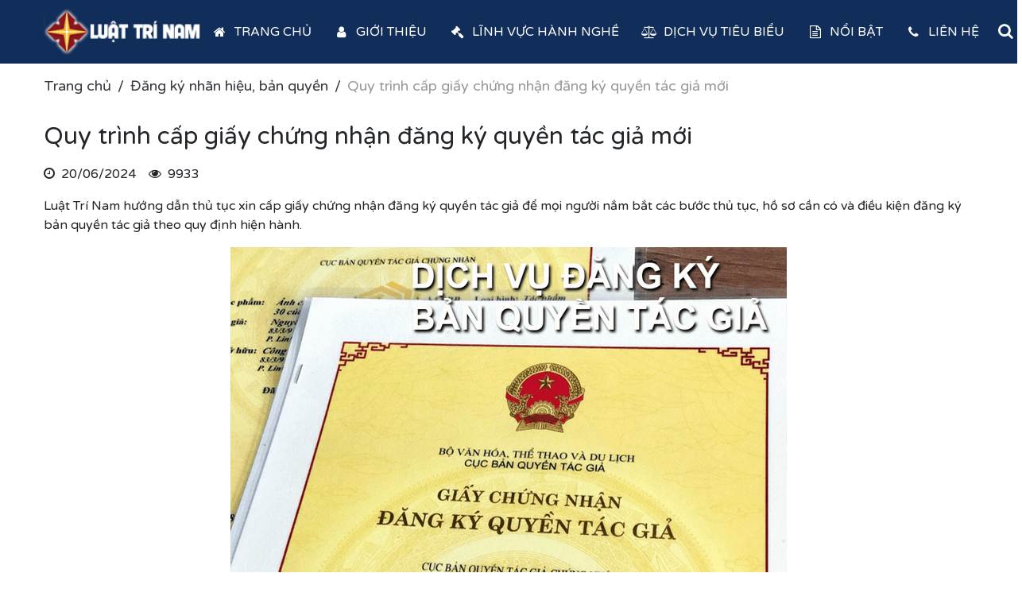

--- FILE ---
content_type: text/html; charset=UTF-8
request_url: https://luat247.vn/Cac-buoc-thu-tuc-dang-ky-ban-quyen-tac-gia-moi-nhat-3A9239D8.html
body_size: 10615
content:
<!DOCTYPE html>
<html lang="vi">

<head>
        <title>Quy trình cấp giấy chứng nhận đăng ký quyền tác giả mới</title>
        <!-- REQUIRED meta tags -->
    <meta charset="utf-8" />
    <meta name="viewport" content="width=device-width, height=device-height, initial-scale=1, shrink-to-fit=no, maximum-scale=1, user-scalable=0" />
    <meta http-equiv="X-UA-Compatible" content="IE=edge,chrome=1" />
    <!-- Favicon tag -->
        <link rel="shortcut icon" href="https://luat247.vn/uploads/img/favicon.gif" type="image/x-icon" />
    <link rel="icon" href="https://luat247.vn/uploads/img/favicon.gif" type="image/x-icon">
        <!-- SEO meta tags -->
    <meta name="keywords" content="Cấp giấy chứng nhận đăng ký quyền tác giả, quy trình đăng ký quyền tác giả, thủ tục đăng ký quyền tác giả" />
    <meta name="description" content="Tham khảo quy trình cấp giấy chứng nhận đăng ký quyền tác giả mới nhất. Cần những giấy tờ gì để xin cấp giấy chứng nhận đăng ký quyền tác giả hiện nay?" />
    <meta name="author" content="Luật Trí Nam" />
    <link rel="alternate" href="https://luat247.vn" hreflang="vi-VN" />
    <meta name="DC.title" content="Luật Trí Nam" />
    <meta name="geo.placename" content="114 Hoàng Văn Thái, Khương Mai, Thanh Xuân, Hà Nội, Việt Nam" />
    <meta name="geo.position" content="20.9967720;105.8276830" />
    <meta name="geo.region" content="VN-Hà Nội" />
    <meta name="ICBM" content="20.9967720, 105.8276830" />
        
   <script type="application/ld+json">
    {
        "@context": "https://schema.org",
        "@type": "Organization",
        "name": "Công ty Luật Trí Nam",
        "image": "https://luat247.vn/uploads/img/logo.png",
        "@id": "https://luat247.vn/#organization",
        "url": "https://luat247.vn",
        "telephone": "+84934345745",
        "priceRange": 0,
        "address": {
            "@type": "PostalAddress",
            "streetAddress": "114 Hoàng Văn Thái",
            "addressLocality": "Thanh Xuân",
            "addressRegion": "Hà Nội",
            "postalCode": "100000",
            "addressCountry": "VN"
        },
        "openingHoursSpecification": {
            "@type": "OpeningHoursSpecification",
            "dayOfWeek": [
                "Monday",
                "Tuesday",
                "Wednesday",
                "Thursday",
                "Friday",
                "Saturday"
            ],
            "opens": "08:00",
            "closes": "17:30"
        },
        "sameAs": [
            "https://www.facebook.com/luat247.vn/",
            "https://www.youtube.com/channel/UCfsIZzBZIBJkdbQ5pnsPdDQ"
        ]
    }
    </script>
    
        <!-- Social meta tags -->
        <meta name="DC.title" content="Quy trình cấp giấy chứng nhận đăng ký quyền tác giả mới" />
                <meta itemprop="url" content="https://luat247.vn/Cac-buoc-thu-tuc-dang-ky-ban-quyen-tac-gia-moi-nhat-3A9239D8.html" />
            <meta itemprop="image" content="https://luat247.vn/uploads/img/2020/so-huu/thu-tuc-dang-ky-quyen-tac-gia.png" />
    <meta property="og:image" content="https://luat247.vn/uploads/img/2020/so-huu/thu-tuc-dang-ky-quyen-tac-gia.png" />
            <meta property="og:title" content="Quy trình cấp giấy chứng nhận đăng ký quyền tác giả mới" />
            <meta property="og:description" content="Luật Tr&iacute; Nam hướng dẫn thủ tục xin cấp giấy chứng nhận đăng k&yacute; quyền t&aacute;c giả để mọi người nắm bắt c&aacute;c bước thủ tục, hồ sơ cần c&oacute; v&agrave; điều kiện đăng k&yacute; bản quyền t&aacute;c giả theo quy định hiện h&agrave;nh." />
            <meta property="og:locale" content="vi_vn">
                <meta property="og:url" content="https://luat247.vn/Cac-buoc-thu-tuc-dang-ky-ban-quyen-tac-gia-moi-nhat-3A9239D8.html" />
                    <link rel="canonical" href="https://luat247.vn/Cac-buoc-thu-tuc-dang-ky-ban-quyen-tac-gia-moi-nhat-3A9239D8.html" />
            <!--   -->
    <link rel="alternate" href="https://luat247.vn" hreflang="vn-vi" />
    <!-- :::::-[ Vendors StyleSheets ]-:::::: -->
    <!-- custom style-->
    <link rel="stylesheet" href="https://luat247.vn/themes/template/css/libs.css" />
    <link rel="stylesheet" href="https://luat247.vn/themes/template/css/app.css" />
    <link rel="stylesheet" href="https://luat247.vn/themes/template/css/custom.css" />
    <link rel="stylesheet" href="https://luat247.vn/themes/template/css/ads.css" />
    <link rel="stylesheet" href="https://luat247.vn/themes/template/css/responsive.css" />
    <link rel="stylesheet" href="https://luat247.vn/themes/template/css/sweetalert2.min.css" />
    <script src="https://luat247.vn/themes/template/js/libs.js" defer="defer"></script>
    <script src="https://luat247.vn/themes/template/js/app.js" defer="defer"></script>
    <!-- :::::-[ Vendors JS ]-:::::: -->
    <script src="https://luat247.vn/themes/template/js/sweetalert2.min.js" defer="defer"></script>
    <script src="https://luat247.vn/themes/template/js/publish.js" defer="defer"></script>
    <!-- Custom JS Top -->
    <!-- [if lt IE 9]-->
    <!-- ![endif]-->
    <!-- Global site tag (gtag.js) - Google Analytics -->
<script async src="https://www.googletagmanager.com/gtag/js?id=UA-36751898-1"></script>
<script>
  window.dataLayer = window.dataLayer || [];
  function gtag(){dataLayer.push(arguments);}
  gtag('js', new Date());

  gtag('config', 'UA-36751898-1');
</script>

<!-- Google tag (gtag.js) -->
<script async src="https://www.googletagmanager.com/gtag/js?id=G-82FNSWYBLP"></script>
<script>
  window.dataLayer = window.dataLayer || [];
  function gtag(){dataLayer.push(arguments);}
  gtag('js', new Date());

  gtag('config', 'G-82FNSWYBLP');
</script>
<!-- Event snippet for Lượt xem trang conversion page -->
<script>
  gtag('event', 'conversion', {
      'send_to': 'AW-871712288/WrdPCPrwzMYZEKCM1Z8D',
      'value': 1.0,
      'currency': 'VND'
  });
</script>

   
</head>

<body>
    <!-- Custom JS Body -->
    
    <header class="header">
    <div class="header__wrapper">
        <div class="container">
            <div class="header__inner"><a class="logo" href="https://luat247.vn"><img src="https://luat247.vn/uploads/img/logo.png" alt="" /></a>
                <div class="header__elements">
                    <section class="navbar js-navbar">
                        <div class="navbar__backdrop js-navbar-toggle"></div>
                        <div class="navbar__wrapper">
                            <div class="navbar__header"><a class="logo" href="https://luat247.vn"><img src="https://luat247.vn/uploads/img/logo.png" alt="" /></a>
                                <button class="navbar-toggle navbar-toggle--white js-navbar-toggle ml-auto"><span></span><span></span><span></span></button>
                            </div>
                            <div class="navbar__body">
                                <ul class="menu menu-root">
                                                                                                             <li class="menu-item"><a class="menu-link" href="https://luat247.vn"><i class="fa fa-fw fa-home mr-2"></i>Trang chủ</a></li>
                                                                                                                                                 <li class="menu-item"><a class="menu-link" href="https://luat247.vn/gioi-thieu"><i class="fa fa-fw fa-user mr-2"></i>Giới thiệu</a></li>
                                                                                                                                                <li class="menu-item menu-item-group"><a class="menu-link" href="https://luat247.vn"><i class="fa fa-fw fa-gavel mr-2"></i>Lĩnh vực hành nghề</a><span class="menu-toggle"><span><i class="fa fa-angle-right"></i></span></span>
                                        <ul class="menu menu-sub">
                                                                                        <li class="menu-item"><a class="menu-link" href="https://luat247.vn/dich-vu-luat-su-bao-chua-uy-tin">Dịch vụ luật sư</a></li>
                                                                                        <li class="menu-item"><a class="menu-link" href="https://luat247.vn/bao-ho-thuong-hieu">Bảo hộ thương hiệu</a></li>
                                                                                        <li class="menu-item"><a class="menu-link" href="https://luat247.vn/quy-trinh-giai-quyet-tranh-chap-dat-dai-hieu-qua-nhat">Giải quyết tranh chấp đất</a></li>
                                                                                        <li class="menu-item"><a class="menu-link" href="https://luat247.vn/giai-quyet-tranh-chap-thua-ke-quyen-su-dung-dat">Giải quyết tranh chấp thừa kế</a></li>
                                                                                        <li class="menu-item"><a class="menu-link" href="https://luat247.vn/Thu-tuc-thay-doi-giay-chung-nhan-dau-tu-nhu-the-nao-3A9238F1.html">Điều chỉnh giấy chứng nhận đầu tư</a></li>
                                                                                        <li class="menu-item"><a class="menu-link" href="https://luat247.vn/Tu-van-giai-quyet-tranh-chap-hop-dong-kinh-te-va-thuong-mai-3A923878.html">Giải quyết tranh chấp hợp đồng</a></li>
                                                                                        <li class="menu-item"><a class="menu-link" href="https://luat247.vn/thu-tuc-ly-hon-nhu-the-nao-thoi-gian-giai-quyet-bao-lau">Tư vấn thủ tục ly hôn</a></li>
                                                                                        <li class="menu-item"><a class="menu-link" href="https://luat247.vn/tu-van-phap-luat">Tư vấn pháp luật</a></li>
                                                                                        <li class="menu-item"><a class="menu-link" href="https://luat247.vn/luat-su-dat-dai-tu-van-uy-tin-giau-kinh-nghiem">Luật sư đất đai</a></li>
                                                                                        <li class="menu-item"><a class="menu-link" href="https://luat247.vn/luat-su-kinh-te-tu-van-va-giai-quyet-tranh-chap-kinh-doanh-uy-tin">Luật sư kinh tế</a></li>
                                                                                        
                                        </ul>
                                    </li>
                                                                                                                                                <li class="menu-item menu-item-group"><a class="menu-link" href="https://luat247.vn"><i class="fa fa-fw fa-balance-scale mr-2"></i>Dịch vụ tiêu biểu</a><span class="menu-toggle"><span><i class="fa fa-angle-right"></i></span></span>
                                        <ul class="menu menu-sub">
                                                                                        <li class="menu-item"><a class="menu-link" href="https://luat247.vn/Bao-gia-dich-vu-thanh-lap-cong-ty-nhanh-tai-ha-noi-3A9236BA.html">Dịch vụ thành lập công ty</a></li>
                                                                                        <li class="menu-item"><a class="menu-link" href="https://luat247.vn/Dich-vu-soan-thao-va-tu-van-hop-dong-3A923191.html">Dịch vụ soạn thảo hợp đồng</a></li>
                                                                                        <li class="menu-item"><a class="menu-link" href="https://luat247.vn/Dich-vu-thanh-lap-cong-ty-co-von-nuoc-ngoai-3A923102.html">Thành lập công ty vốn nước ngoài</a></li>
                                                                                        <li class="menu-item"><a class="menu-link" href="https://luat247.vn/Dich-vu-xin-giay-phep-lao-dong-3A9230AD.html">Dịch vụ giấy phép lao động</a></li>
                                                                                        <li class="menu-item"><a class="menu-link" href="https://luat247.vn/Bao-gia-dang-ky-nhan-hieu-doc-quyen-tai-ha-noi-3A9238EB.html">Đăng ký bản quyền thương hiệu</a></li>
                                                                                        <li class="menu-item"><a class="menu-link" href="https://luat247.vn/Kinh-nghiem-dang-ky-ho-kinh-doanh-ca-the-3A92398E.html">Đăng ký hộ kinh doanh cá thể</a></li>
                                                                                        <li class="menu-item"><a class="menu-link" href="https://luat247.vn/thu-tuc-nhan-gop-von-cua-nha-dau-tu-nuoc-ngoai">Nhận góp vốn của người nước ngoài</a></li>
                                                                                        <li class="menu-item"><a class="menu-link" href="https://luat247.vn/quy-trinh-giai-quyet-tranh-chap-dat-dai-hieu-qua-nhat">Giải quyết tranh chấp đất đai</a></li>
                                                                                        <li class="menu-item"><a class="menu-link" href="https://luat247.vn/tra-cuu-nhan-hieu-trung-lap-va-cach-tra-cuu-nhan-hieu-tai-cuc-shtt">Tra cứu thương hiệu trùng lặp</a></li>
                                                                                        <li class="menu-item"><a class="menu-link" href="https://luat247.vn/giai-quyet-tranh-chap-hop-dong-mua-ban-hang-hoa-chinh-xac">Giải quyết tranh chấp mua bán hàng hóa</a></li>
                                                                                        
                                        </ul>
                                    </li>
                                                                                                                                                <li class="menu-item menu-item-group"><a class="menu-link" href="https://luat247.vn"><i class="fa fa-fw fa-file-text-o mr-2"></i>Nổi bật</a><span class="menu-toggle"><span><i class="fa fa-angle-right"></i></span></span>
                                        <ul class="menu menu-sub">
                                                                                        <li class="menu-item"><a class="menu-link" href="https://luat247.vn/thu-tuc-dang-ky-nhan-hieu-doc-quyen-chinh-xac">Quy trình đăng ký nhãn hiệu</a></li>
                                                                                        <li class="menu-item"><a class="menu-link" href="https://luat247.vn/Mau-don-khoi-kien-tranh-chap-dat-dai-moi-nhat-3A92365E.html">Đơn khởi kiện tranh chấp đất đai</a></li>
                                                                                        <li class="menu-item"><a class="menu-link" href="https://luat247.vn/Vuong-mac-khi-ban-co-phan-cho-nguoi-nuoc-ngoai-3A92319E.html">Chuyển nhượng vốn cho người nước ngoài</a></li>
                                                                                        <li class="menu-item"><a class="menu-link" href="https://luat247.vn/muc-dong-bao-hiem-xa-hoi-va-bao-hiem-y-te-cua-nguoi-lao-dong">Mức đóng bảo hiểm xã hội</a></li>
                                                                                        <li class="menu-item"><a class="menu-link" href="https://luat247.vn/sang-ten-nha-dat-cho-con-thu-tuc-the-nao">Sang tên nhà đất cho con</a></li>
                                                                                        <li class="menu-item"><a class="menu-link" href="https://luat247.vn/danh-muc-an-phi-le-phi-toa-an-theo-quy-dinh-moi">Danh mục án phí Tòa án</a></li>
                                                                                        <li class="menu-item"><a class="menu-link" href="https://luat247.vn/mau-ban-cam-ket-giay-cam-ket-chiu-trach-nhiem">Bản cam kết chịu trách nhiệm</a></li>
                                                                                        <li class="menu-item"><a class="menu-link" href="https://luat247.vn/Thoi-gio-lam-viec-va-thoi-gio-nghi-ngoi-theo-quy-dinh-moi-3A9239C1.html">Quy định thời gian làm việc</a></li>
                                                                                        <li class="menu-item"><a class="menu-link" href="https://luat247.vn/tu-van-dang-ky-ban-quyen-sach-va-cach-mua-ban-quyen-sach">Đăng ký bản quyền sách</a></li>
                                                                                        <li class="menu-item"><a class="menu-link" href="https://luat247.vn/Mau-don-khang-cao-moi-3A92312F.html">Kháng cáo bản án sơ thẩm</a></li>
                                                                                        <li class="menu-item"><a class="menu-link" href="https://luat247.vn/quy-trinh-giai-quyet-tranh-chap-ranh-gioi-dat-kien-doi-dat">Quy trình giải quyết tranh chấp đất đai</a></li>
                                                                                        
                                        </ul>
                                    </li>
                                                                                                                                                 <li class="menu-item"><a class="menu-link" href="https://luat247.vn/lien-he"><i class="fa fa-fw fa-phone mr-2"></i>Liên hệ</a></li>
                                                                                                        </ul>
                            </div>
                        </div>
                    </section>
                    <form class="search" action="https://luat247.vn/articles/search?key=" method="get">
                        <div class="input-group">
                            <input class="form-control" name="key" value="" type="text" placeholder="Tìm kiếm..." />
                            <div class="input-group-append">
                                <button class="input-group-text"><i class="fa fa-search"></i></button>
                            </div>
                        </div>
                    </form>
                    <button class="search-btn" type="button"><i class="fa fa-search"></i></button>
                    <button class="navbar-toggle navbar-toggle--white d-xl-none js-navbar-toggle ml-10"><span></span><span></span><span></span></button>
                </div>
            </div>
        </div>
    </div>
</header>    						<div class="page__content">
    <!-- main content-->
    <div class="container">
        <ol class="breadcrumb">
            <li class="breadcrumb-item">
                <a class="link-unstyled" href="https://luat247.vn">Trang chủ</a>
            </li>
                        <li class="breadcrumb-item">
                <a class="link-unstyled" href="https://luat247.vn/dang-ky-nhan-hieu-ban-quyen">Đăng ký nhãn hiệu, bản quyền</a>
            </li>
            <li class="breadcrumb-item active">Quy trình cấp giấy chứng nhận đăng ký quyền tác giả mới</li>
        </ol>
        <article class="post">
            <h1 class="post-title">Quy trình cấp giấy chứng nhận đăng ký quyền tác giả mới</h1>
            <div class="post-info">
                <div class="mr-3">
                    <i class="fa fa-clock-o mr-2"></i><span class="mr-3">20/06/2024</span><i class="fa fa-eye mr-2"></i><span>9933</span>
                </div>
                <div>
                    <div class="fb-like" data-href="https://luat247.vn/Cac-buoc-thu-tuc-dang-ky-ban-quyen-tac-gia-moi-nhat-3A9239D8.html" data-width="" data-layout="button" data-action="like" data-size="small" data-show-faces="true" data-share="true"></div>
                </div>
            </div>
            <h2 class="post-sapo"><p>Luật Tr&iacute; Nam hướng dẫn thủ tục xin cấp giấy chứng nhận đăng k&yacute; quyền t&aacute;c giả để mọi người nắm bắt c&aacute;c bước thủ tục, hồ sơ cần c&oacute; v&agrave; điều kiện đăng k&yacute; bản quyền t&aacute;c giả theo quy định hiện h&agrave;nh.</p></h2>
            <div class="post-content">
                <p style="text-align: center;"><img alt="" longdesc="Thủ tục đăng ký quyền tác giả nhanh nhất" src="https://luat247.vn/uploads/img/2020/so-huu/dich-vu-dang-ky-ban-quyen-tac-gia.png" /></p>

<h3 style="text-align: justify;"><span style="color:#0000CD;"><strong><span style="font-size:24px;">Thẩm quyền cấp Giấy chứng nhận đăng k&yacute; quyền t&aacute;c giả</span></strong></span></h3>

<p style="text-align: justify;">Cục bản quyền t&aacute;c giả - Bộ văn h&oacute;a, thể thao v&agrave; du lịch l&agrave; cơ quan c&oacute; thẩm quyền cấp Giấy chứng nhận đăng k&yacute; quyền t&aacute;c giả theo quy định tại khoản 1 Điều 35 nghị định 22/2018/NĐ-CP</p>

<p style="text-align: justify;"><em>&ldquo;Điều 35. Cấp, cấp lại, đổi, hủy bỏ hiệu lực Giấy chứng nhận đăng k&yacute; quyền t&aacute;c giả, Giấy chứng nhận đăng k&yacute; quyền li&ecirc;n quan</em></p>

<p style="text-align: justify;"><em>1. Bộ Văn h&oacute;a, Thể thao v&agrave; Du lịch (Cục Bản quyền t&aacute;c giả) c&oacute; thẩm quyền cấp, cấp lại, đổi, hủy bỏ hiệu lực Giấy chứng nhận đăng k&yacute; quyền t&aacute;c giả, Giấy chứng nhận đăng k&yacute; quyền li&ecirc;n quan theo quy định tại khoản 1 v&agrave; 2 Điều 51 của Luật sở hữu tr&iacute; tuệ&hellip;.&rdquo;</em></p>

<p style="text-align: justify;">Theo quy định tại Quyết định 3684/QĐ-BVHTTDL về việc c&ocirc;ng bố thủ tục h&agrave;nh ch&iacute;nh chuẩn h&oacute;a năm 2022 thuộc phạm vi chức năng quản l&yacute; của Bộ Văn h&oacute;a, Thể thao v&agrave; Du lịch.</p>

<p style="text-align: justify;"><em>&ldquo;T&aacute;c giả, chủ sở hữu quyền t&aacute;c giả c&oacute; thể trực tiếp hoặc uỷ quyền cho tổ chức, c&aacute; nh&acirc;n kh&aacute;c nộp 01 hồ sơ đăng k&yacute; quyền t&aacute;c giả tại trụ sở Cục Bản quyền t&aacute;c giả hoặc Đại diện Ph&ograve;ng đăng k&yacute; quyền t&aacute;c giả, quyền li&ecirc;n quan của Cục Bản quyền t&aacute;c giả tại th&agrave;nh phố Hồ Ch&iacute; Minh, Đại diện Ph&ograve;ng đăng k&yacute; quyền t&aacute;c giả, quyền li&ecirc;n quan của Cục Bản quyền t&aacute;c giả tại th&agrave;nh phố Đ&agrave; Nẵng.&rdquo;</em></p>

<blockquote>
<p style="text-align: justify;">Như vậy, người xin cấp giấy chứng nhận đăng k&yacute; quyền t&aacute;c giả c&oacute; thể khai nộp hồ sơ trực tiếp tại 03 địa điểm bao gồm:</p>

<ul>
	<li style="text-align: justify;">Ph&ograve;ng Đăng k&yacute; Bản quyền t&aacute;c giả, quyền li&ecirc;n quan thuộc Cục Bản quyền t&aacute;c giả: Số 33 Ng&otilde; 294/2 Kim M&atilde;, Ba Đ&igrave;nh, H&agrave; Nội, TP. H&agrave; Nội. ĐT: 024.38 234 304.</li>
	<li style="text-align: justify;">Văn ph&ograve;ng Đại diện Cục Bản quyền t&aacute;c giả tại TP. Hồ Ch&iacute; Minh: Số 170 Nguyễn Đ&igrave;nh Chiểu, P. 6, Q. 3, TP. Hồ Ch&iacute; Minh. ĐT: 08.39 308 086</li>
	<li style="text-align: justify;">Văn ph&ograve;ng Đại diện Cục Bản quyền t&aacute;c giả tại TP. Đ&agrave; Nẵng: Số 01 Đường An Nhơn 7, Phường An Hải Bắc, Quận Sơn Tr&agrave;, TP. Đ&agrave; Nẵng. ĐT: 0511.3 606 967</li>
</ul>
</blockquote>

<h3 style="text-align: justify;"><span style="color:#0000CD;"><strong><span style="font-size:24px;">Hồ sơ cấp giấy chứng nhận đăng k&yacute; quyền t&aacute;c giả gồm c&oacute;:</span></strong></span></h3>

<p style="text-align: justify;">T&agrave;i liệu cần cung cấp khi xin cấp giấy chứng nhận đăng k&yacute; quyền t&aacute;c giả quy định tại Điều 36 nghị định nghị định 22/2018/NĐ-CP</p>

<p style="text-align: justify;"><em>&ldquo;Điều 36. Hồ sơ cấp, cấp lại, đổi Giấy chứng nhận đăng k&yacute; quyền t&aacute;c giả, Giấy chứng nhận đăng k&yacute; quyền li&ecirc;n quan</em></p>

<p style="text-align: justify;"><em>1. Hồ sơ cấp Giấy chứng nhận đăng k&yacute; quyền t&aacute;c giả, Giấy chứng nhận đăng k&yacute; quyền li&ecirc;n quan quy định tại Điều 50 của Luật sở hữu tr&iacute; tuệ.</em></p>

<p style="text-align: justify;"><em>2. T&aacute;c giả, chủ sở hữu quyền t&aacute;c giả, chủ sở hữu quyền li&ecirc;n quan c&oacute; nhu cầu cấp lại Giấy chứng nhận đăng k&yacute; quyền t&aacute;c giả, Giấy chứng nhận đăng k&yacute; quyền li&ecirc;n quan nộp Tờ khai đăng k&yacute; quyền t&aacute;c giả hoặc Tờ khai đăng k&yacute; quyền li&ecirc;n quan (theo mẫu), 02 bản sao t&aacute;c phẩm hoặc 02 bản sao cuộc biểu diễn, bản ghi &acirc;m, ghi h&igrave;nh, chương tr&igrave;nh ph&aacute;t s&oacute;ng.</em></p>

<p style="text-align: justify;"><em>3. T&aacute;c giả, chủ sở hữu quyền t&aacute;c giả, chủ sở hữu quyền li&ecirc;n quan c&oacute; nhu cầu cấp đổi Giấy chứng nhận đăng k&yacute; quyền t&aacute;c giả, Giấy chứng nhận đăng k&yacute; quyền li&ecirc;n quan nộp Tờ khai đăng k&yacute; quyền t&aacute;c giả hoặc Tờ khai đăng k&yacute; quyền li&ecirc;n quan (theo mẫu); 02 bản sao t&aacute;c phẩm hoặc 02 bản sao cuộc biểu diễn, bản ghi &acirc;m, ghi h&igrave;nh, chương tr&igrave;nh ph&aacute;t s&oacute;ng; t&agrave;i liệu chứng minh sự thay đổi v&agrave; nộp lại Giấy chứng nhận đăng k&yacute; quyền t&aacute;c giả hoặc Giấy chứng nhận đăng k&yacute; quyền li&ecirc;n quan đ&atilde; cấp.&rdquo;</em></p>

<p style="text-align: justify;"><strong><span style="color:#0000CD;">Theo quy định tr&ecirc;n, th&agrave;nh phần hồ sơ cấp giấy chứng nhận đăng k&yacute; quyền t&aacute;c giả thường bao gồm:</span></strong></p>

<ol>
	<li style="text-align: justify;">Tờ khai đăng k&yacute; quyền t&aacute;c giả (Mẫu số 01 ban h&agrave;nh k&egrave;m theo Th&ocirc;ng tư&nbsp; số 08/2016/TT-BVHTTDL ng&agrave;y 02 th&aacute;ng 7 năm 2016 quy định c&aacute;c biểu mẫu trong hoạt động đăng k&yacute; quyền t&aacute;c giả, quyền li&ecirc;n quan).</li>
	<li style="text-align: justify;">Hai bản sao t&aacute;c phẩm đăng k&yacute; quyền t&aacute;c giả;</li>
	<li style="text-align: justify;">Giấy uỷ quyền, nếu người nộp đơn l&agrave; người được uỷ quyền;</li>
	<li style="text-align: justify;">T&agrave;i liệu chứng minh quyền nộp đơn, nếu người nộp đơn thụ hưởng quyền đ&oacute; của người kh&aacute;c do được thừa kế, chuyển giao, kế thừa;</li>
	<li style="text-align: justify;">Văn bản đồng &yacute; của c&aacute;c đồng t&aacute;c giả, nếu t&aacute;c phẩm c&oacute; đồng t&aacute;c giả;</li>
	<li style="text-align: justify;">Văn bản đồng &yacute; của c&aacute;c đồng chủ sở hữu, nếu quyền t&aacute;c giả thuộc sở hữu chung.</li>
</ol>

<ul>
	<li style="text-align: justify;">Tờ khai phải được l&agrave;m bằng tiếng Việt v&agrave; do ch&iacute;nh t&aacute;c giả, chủ sở hữu quyền t&aacute;c giả hoặc người được ủy quyền nộp đơn k&yacute; t&ecirc;n v&agrave; ghi đầy đủ th&ocirc;ng tin về người nộp đơn, t&aacute;c giả, chủ sở hữu quyền t&aacute;c giả; t&oacute;m tắt nội dung t&aacute;c phẩm; t&ecirc;n t&aacute;c giả, t&aacute;c phẩm được sử dụng l&agrave;m t&aacute;c phẩm ph&aacute;i sinh nếu t&aacute;c phẩm đăng k&yacute; l&agrave; t&aacute;c phẩm ph&aacute;i sinh; thời gian, địa điểm, h&igrave;nh thức c&ocirc;ng bố; cam đoan về tr&aacute;ch nhiệm đối với c&aacute;c th&ocirc;ng tin ghi trong đơn;</li>
	<li style="text-align: justify;">C&aacute;c t&agrave;i liệu quy định tại c&aacute;c điểm 3, 4, 5 v&agrave; 6 tr&ecirc;n đ&acirc;y phải được l&agrave;m bằng tiếng Việt; trường hợp l&agrave;m bằng tiếng nước ngo&agrave;i th&igrave; phải được dịch ra tiếng Việt.</li>
</ul>

<p style="text-align: center;"><img alt="" longdesc="Hướng dẫn xin cấp giấy chứng nhận đăng ký quyền tác giả" src="https://luat247.vn/uploads/img/2020/so-huu/thu-tuc-dang-ky-quyen-tac-gia.png" style="text-align: center;" /></p>

<h2 style="text-align: justify;"><span style="color:#0000CD;"><strong><span style="font-size:24px;">Đăng k&yacute; bản quyền t&aacute;c giả c&oacute; lợi &iacute;ch g&igrave;?</span></strong></span></h2>

<ul>
	<li style="text-align: justify;">Đăng k&yacute; bản quyền l&agrave; việc chủ sở hữu t&aacute;c phẩm, t&aacute;c giả s&aacute;ng tạo ra t&aacute;c phẩm tiến h&agrave;nh c&aacute;c thủ tục ph&aacute;p l&yacute; cần thiết để nộp hồ sơ đăng k&yacute; bản quyền cho t&aacute;c phẩm do m&igrave;nh s&aacute;ng tạo ra tại Cục bản quyền t&aacute;c giả để bảo hộ cho t&aacute;c phẩm của m&igrave;nh.</li>
	<li style="text-align: justify;">Sau khi được Cục bản quyền t&aacute;c giả cấp giấy chứng nhận đăng k&yacute;, chủ sở hữu, t&aacute;c giả t&aacute;c phẩm sẽ được độc quyền sử dụng t&aacute;c phẩm tại Việt Nam. Mọi h&agrave;nh vi sử dụng t&aacute;c phẩm m&agrave; chưa cho ph&eacute;p của chủ sở hữu đều sẽ được cọi l&agrave; h&agrave;nh vi x&acirc;m phạm quyền t&aacute;c giả với t&aacute;c phẩm.</li>
</ul>

<p style="text-align: justify;">Như vậy, việc đăng k&yacute; sẽ gi&uacute;p t&aacute;c giả, chủ sở hữu sở hữu hợp ph&aacute;p t&aacute;c phẩm của m&igrave;nh, l&agrave;m căn cứ ph&aacute;p l&yacute; trong trường hợp c&oacute; tranh chấp hoặc h&agrave;nh vi x&acirc;m phạm quyền của b&ecirc;n thứ 3.</p>

<h2 style="text-align: justify;"><span style="color: rgb(0, 0, 205);"><span style="font-size: 24px;"><strong>Quy tr&igrave;nh&nbsp;cấp Giấy chứng nhận đăng k&yacute; quyền t&aacute;c giả</strong></span></span></h2>

<p style="text-align: justify;">Để c&oacute; thể đăng k&yacute; bản quyền t&aacute;c giả cho t&aacute;c phẩm, t&aacute;c giả hoặc chủ sở hữu t&aacute;c phẩm cần phải thực hiện c&aacute;c c&ocirc;ng việc sau:</p>

<p style="text-align: justify;"><strong>1. Bước 1: Chuẩn bị mẫu t&aacute;c phẩm dự kiến đăng k&yacute; bản quyền</strong></p>

<ul>
	<li style="text-align: justify;">Ở bước c&ocirc;ng việc n&agrave;y, bạn phải x&aacute;c định loại h&igrave;nh t&aacute;c phẩm sẽ được bảo hộ quyền t&aacute;c giả. Như đ&atilde; n&oacute;i ở tr&ecirc;n, loại h&igrave;nh t&aacute;c phẩm đăng k&yacute; quyền t&aacute;c giả sẽ được chia th&agrave;nh nhiều đối tượng kh&aacute;c nhau v&agrave; t&ugrave;y v&agrave;o từng t&aacute;c phẩm sẽ được đăng k&yacute; dưới h&igrave;nh thức kh&aacute;c nhau. V&iacute; dụ: b&agrave;i h&aacute;t sẽ được đăng k&yacute; dưới h&igrave;nh thức đăng k&yacute; bản quyền t&aacute;c phẩm &acirc;m nhạc hoặc phần mềm m&aacute;y t&iacute;nh sẽ được đăng k&yacute; dưới loại h&igrave;nh l&agrave; t&aacute;c phẩm chương tr&igrave;nh m&aacute;y t&iacute;nh.</li>
	<li style="text-align: justify;">Song song đ&oacute; l&agrave; chuẩn bị c&aacute;c t&agrave;i liệu x&aacute;c lập quyền sở hữu hợp ph&aacute;p của chủ sở hữu v&agrave; qu&aacute; tr&igrave;nh h&igrave;nh th&agrave;nh t&aacute;c phẩm đ&uacute;ng thực tế.</li>
</ul>

<p style="text-align: justify;"><strong>2. Bước 2: Chuẩn bị hồ sơ đăng k&yacute; cấp GCN&nbsp;quyền t&aacute;c giả</strong></p>

<p style="text-align: justify;">Sau khi x&aacute;c định xong loại h&igrave;nh t&aacute;c phẩm sẽ được đăng k&yacute; bảo hộ, t&aacute;c giả hoặc chủ sở hữu hoặc tổ chức đại diện được ủy quyền sẽ chuẩn bị hồ sơ đăng k&yacute;.</p>

<p style="text-align: justify;"><strong>3. Bước 3:&nbsp;Nộp hồ sơ đề nghị cấp GCN&nbsp;quyền t&aacute;c giả</strong></p>

<ul>
	<li style="text-align: justify;">T&aacute;c giả, chủ sở hữu quyền t&aacute;c giả, chủ sở hữu quyền li&ecirc;n quan c&oacute; thể trực tiếp hoặc ỦY QUYỀN cho tổ chức, c&aacute; nh&acirc;n kh&aacute;c nộp 01 hồ sơ đăng k&yacute; bản quyền tại trụ sở Cục Bản quyền t&aacute;c giả ở H&agrave; Nội. Kh&aacute;ch h&agrave;ng ở c&aacute;c tỉnh miền Nam v&agrave; miền Trung khi c&oacute; nhu cầu c&oacute; thể đăng k&yacute; tại văn ph&ograve;ng giao dịch Cục Bản quyền t&aacute;c giả ở TP.HCM v&agrave; Đ&agrave; Nẵng.</li>
	<li style="text-align: justify;">Hồ sơ đăng k&yacute; bản quyền c&oacute; thể nộp trực tiếp hoặc qua bưu điện tới 1 trong 03 địa chỉ n&ecirc;u tr&ecirc;n. Tuy nhi&ecirc;n, để tr&aacute;nh những ph&aacute;t sinh kh&ocirc;ng cần thiết v&agrave; trong trường hợp c&oacute; điều kiện, chủ đơn vẫn n&ecirc;n nộp trực tiếp hồ sơ đăng k&yacute; bản quyền tới c&aacute;c cơ quan n&ecirc;u tr&ecirc;n.</li>
</ul>

<p style="text-align: justify;"><strong>4. Bước 4: Đ&oacute;ng lệ ph&iacute; v&agrave; nhận GCN quyền t&aacute;c giả do Cục bản quyền cấp.</strong></p>

<p style="text-align: justify;">Trong thời gian 40 ng&agrave;y l&agrave;m việc, kể từ ng&agrave;y nhận hồ sơ được nộp v&agrave; được Cục bản quyền t&aacute;c giả chấp nhận hợp lệ, Cục Bản quyền t&aacute;c giả cấp Giấy chứng nhận đăng k&yacute; quyền t&aacute;c giả cho người nộp hồ sơ. Trường hợp hồ sơ thiếu, sai s&oacute;t cần điều chỉnh Cục Bản quyền t&aacute;c giả sẽ c&oacute; th&ocirc;ng b&aacute;o.</p>

<p style="text-align: justify;">Lưu &yacute;: Kh&aacute;ch h&agrave;ng c&oacute; thể r&uacute;t ngắn thời gian xem x&eacute;t cấp Giấy chứng nhận đăng k&yacute; bản quyền xuống c&ograve;n 07 -10 ng&agrave;y khi kh&aacute;ch h&agrave;ng sử dụng dịch vụ tư vấn v&agrave; đại diện nộp đơn đăng k&yacute; của C&ocirc;ng ty Luật Tr&iacute; Nam.</p>

<p style="text-align: center;"><img alt="" longdesc="Dịch vụ đăng ký bản quyền tác giả" src="https://luat247.vn/uploads/img/2024/shtt/dich-vu-uy-tin.png" /></p>

<p style="text-align: justify;"><span style="color:#0000CD;"><strong><span style="font-size:24px;">Lệ ph&iacute; cấp giấy chứng nhận đăng k&yacute; quyền t&aacute;c giả</span></strong></span></p>

<p style="text-align: justify;">Trước khi tiến h&agrave;nh đăng k&yacute; bản quyền t&aacute;c giả, sẽ rất nhiều kh&aacute;ch h&agrave;ng sẽ quan t&acirc;m đến mức ph&iacute; đăng k&yacute; bản quyền để xem ph&iacute; đăng k&yacute; c&oacute; đắt kh&ocirc;ng? c&aacute;ch t&iacute;nh ph&iacute; như thế n&agrave;o? Để trả lời cho thắc mắc n&agrave;y, ch&uacute;ng t&ocirc;i sẽ tư vấn c&aacute;c t&iacute;nh ph&iacute; đăng k&yacute; như sau:</p>

<ul>
	<li style="text-align: justify;"><strong>Lệ ph&iacute; đăng k&yacute; bản quyền t&aacute;c giả:</strong></li>
</ul>

<p style="text-align: justify;">lệ ph&iacute; đăng k&yacute; l&agrave; khoản ph&iacute; v&agrave; t&aacute;c giả, chủ sở hữu t&aacute;c phẩm sẽ phải trả cho cơ quan đăng k&yacute; (cục bản quyền t&aacute;c giả) v&agrave; t&ugrave;y v&agrave;o từng loại h&igrave;nh t&aacute;c phẩm sẽ c&oacute; c&aacute;ch t&iacute;nh ph&iacute; kh&aacute;c nhau.</p>

<p style="text-align: justify;">V&iacute; dụ: t&aacute;c phẩm viết lệ ph&iacute; đăng k&yacute; sẽ l&agrave; 100.000 VND, t&aacute;c phẩm chương tr&igrave;nh m&aacute;y t&iacute;nh sẽ l&agrave;: 600.000 VND</p>

<p style="text-align: justify;">Do loại h&igrave;nh t&aacute;c phẩm l&agrave; rất nhiều n&ecirc;n chứng t&ocirc;i đ&atilde; c&oacute; 1 b&agrave;i viết về ph&iacute; đăng k&yacute;: kh&aacute;ch h&agrave;ng c&oacute; thể tham khảo chi ph&iacute; đăng k&yacute; bản quyền t&aacute;c giả để biết cụ thể.</p>

<ul>
	<li style="text-align: justify;"><strong>Ph&iacute; dịch vụ đăng k&yacute; bản quyền tại Luật Tr&iacute; Nam:</strong></li>
</ul>

<ol>
	<li style="text-align: justify;">Ph&iacute; dịch vụ đăng k&yacute; bản quyền chỉ ph&aacute;t sinh khi t&aacute;c giả, chủ sở hữu t&aacute;c phẩm sử dụng dịch vụ đăng k&yacute; bằng h&igrave;nh thức ủy quyền cho c&ocirc;ng ty đại diện quyền t&aacute;c giả thay mặt tiến h&agrave;nh mọi thủ tục đăng k&yacute; bản quyền.</li>
	<li style="text-align: justify;">Với khoản ph&iacute; n&agrave;y, mỗi c&ocirc;ng ty sẽ c&oacute; c&aacute;ch t&iacute;nh ph&iacute; kh&aacute;c nhau v&agrave; tr&ecirc;n cơ sở ph&ugrave; hợp với nội dung c&ocirc;ng việc, chất lượng dịch vụ v&agrave; c&aacute;c yếu tố kh&aacute;c theo y&ecirc;u cầu của kh&aacute;ch h&agrave;ng.</li>
	<li style="text-align: justify;">Với C&ocirc;ng ty ch&uacute;ng t&ocirc;i, để c&oacute; thể biết r&otilde; chi ph&iacute; đăng k&yacute; kh&aacute;ch h&agrave;ng c&oacute; thể li&ecirc;n hệ trực tiếp với chuy&ecirc;n vi&ecirc;n tư vấn theo th&ocirc;ng tin b&ecirc;n dưới để được tư vấn mức ph&iacute; đăng k&yacute;.</li>
</ol>

<p style="text-align: justify;">Tr&ecirc;n đ&acirc;y l&agrave; c&aacute;c chia sẻ của Luật sư Tr&iacute; Nam về thủ tục đăng k&yacute; quyền t&aacute;c giả, ch&uacute;ng t&ocirc;i nhận <a href="https://luat247.vn/Dich-vu-dang-ky-ban-quyen-tac-gia-tron-goi-3A9237A2.html">dịch vụ đăng k&yacute; quyền t&aacute;c giả trọn g&oacute;i</a> với thời gian chỉ 40 ng&agrave;y (C&oacute; dịch vụ l&agrave;m nhanh) với mức ph&iacute; cạnh tranh chỉ từ <span style="color:#FF0000;"><span style="font-size:18px;">1.800.000đ</span></span>. Qu&yacute; kh&aacute;ch h&agrave;ng cần tư vấn thủ tục v&agrave; thực hiện dịch vụ h&atilde;y gọi ngay cho ch&uacute;ng t&ocirc;i</p>

<p><span style="color:#0000CD;"><span style="font-size:24px;"><strong>C&Ocirc;NG TY LUẬT TR&Iacute; NAM</strong></span></span></p>

<p>Điện thoại: <a href="tel:0934345745" style="text-align: justify; font-size: 18px;"><span style="color: rgb(255, 0, 0);">0934.345.745</span></a></p>

<p>Email: <a href="mailto:hanoi@luattrinam.vn"><span style="color:#0000CD;">hanoi@luattrinam.vn</span></a></p>

<p style="text-align: justify;">C&ocirc;ng ty Luật Tr&iacute; Nam rất mong được hợp t&aacute;c với qu&yacute; kh&aacute;ch h&agrave;ng trong c&ocirc;ng việc.</p>
            </div>
        </article>
                <section class="section-2 pt-30">
            <h2 class="section-2__title">Tin Liên Quan</h2>
                        <div class="py-2 border-bottom">
                <a href="https://luat247.vn/tu-van-dang-ky-ban-quyen-sach-va-cach-mua-ban-quyen-sach">
                    <h3 class="text-18 text-700"> + Đăng ký bản quyền sách, truyện như thế nào?</h3>
                </a>
                <div class="service__desc"><p>B&aacute;n s&aacute;ch tr&ecirc;n tiktok, s&agrave;n thương mại m&agrave; kh&ocirc;ng c&oacute; bản quyền th&igrave; kh&ocirc;ng được s&agrave;n ph&ecirc; duyệt, v&agrave; 1001 l&yacute; do kh&aacute;c nhau để bạn phải đăng k&yacute; bản quyền s&aacute;ch, truyện, t&aacute;c phẩm viết của m&igrave;nh. Thủ tục n&agrave;y kh&ocirc;ng kh&oacute;, nhưng thời gian Cục bản quyền t&aacute;c giả giải quyết đến 2 th&aacute;ng l&agrave; r&agrave;o cản lớn nếu ch&uacute;ng ta đang cấp giấy chứng nhận đăng k&yacute; quyền t&aacute;c giả ngay h&ocirc;m nay.</p></div>
                <div class="service__info"><i class="fa fa-clock-o mr-2"></i><span class="mr-3">09/12/2025</span><i class="fa fa-eye mr-2"></i><span>18792</span></div>
            </div>
                        <div class="py-2 border-bottom">
                <a href="https://luat247.vn/thu-tuc-dang-ky-nhan-hieu-doc-quyen-chinh-xac">
                    <h3 class="text-18 text-700"> + Quy trình đăng ký nhãn hiệu 2026 cần làm những gì?</h3>
                </a>
                <div class="service__desc"><p>Bạn c&oacute; biết? Ai nộp đơn đăng k&yacute; nh&atilde;n hiệu trước sẽ được chứng nhận độc quyền trước, người nộp đơn sau đương nhi&ecirc;n bị Cục sở hữu tr&iacute; tuệ từ chối v&igrave; nh&atilde;n hiệu đăng k&yacute; tr&ugrave;ng, hoặc tương tự với nh&atilde;n hiệu đ&atilde; đăng k&yacute;. Vậy nếu bạn đăng muốn đăng k&yacute; nh&atilde;n hiệu h&atilde;y đừng bỏ qua những chia sẻ hữu &iacute;ch của ch&uacute;ng t&ocirc;i trong b&agrave;i viết n&agrave;y.</p></div>
                <div class="service__info"><i class="fa fa-clock-o mr-2"></i><span class="mr-3">08/12/2025</span><i class="fa fa-eye mr-2"></i><span>12694</span></div>
            </div>
                        <div class="py-2 border-bottom">
                <a href="https://luat247.vn/bao-ho-thuong-hieu">
                    <h3 class="text-18 text-700"> + Bảo hộ thương hiệu là gì?</h3>
                </a>
                <div class="service__desc"><p>Bảo hộ thương hiệu l&agrave; quy tr&igrave;nh đề nghị Cục SHTT cấp văn bằng bảo hộ cho thương hiệu. Chủ sở hữu văn bằng bảo hộ được sử dụng thương hiệu độc quyền trong c&aacute;c lĩnh vực kinh doanh đ&atilde; đăng k&yacute;.</p></div>
                <div class="service__info"><i class="fa fa-clock-o mr-2"></i><span class="mr-3">10/06/2025</span><i class="fa fa-eye mr-2"></i><span>2398</span></div>
            </div>
                        <div class="py-2 border-bottom">
                <a href="https://luat247.vn/Bao-gia-dang-ky-nhan-hieu-doc-quyen-tai-ha-noi-3A9238EB.html">
                    <h3 class="text-18 text-700"> + Dịch vụ đăng ký bản quyền thương hiệu, nhãn hiệu</h3>
                </a>
                <div class="service__desc"><p>Bạn muốn đăng k&yacute; bản quyền thương hiệu trong hoạt động kinh doanh của m&igrave;nh? C&ocirc;ng ty Luật Tr&iacute; Nam chuy&ecirc;n tư vấn đăng k&yacute; bảo hộ nh&atilde;n hiệu, bản quyền thương hiệu uy t&iacute;n với chi ph&iacute; đăng k&yacute; bản quyền thương hiệu rất rẻ. Ch&uacute;ng t&ocirc;i sẽ gi&uacute;p qu&yacute; vị bảo hộ thương hiệu, nh&atilde;n hiệu h&agrave;ng h&oacute;a ph&ograve;ng tr&aacute;nh sự x&acirc;m phạm của đối thủ.</p></div>
                <div class="service__info"><i class="fa fa-clock-o mr-2"></i><span class="mr-3">05/09/2024</span><i class="fa fa-eye mr-2"></i><span>14977</span></div>
            </div>
                        <div class="py-2 border-bottom">
                <a href="https://luat247.vn/dang-ky-logo-the-nao-thu-tuc-dang-ky-logo-doc-quyen">
                    <h3 class="text-18 text-700"> + Đăng ký logo thế nào? Thủ tục đăng ký bản quyền logo 2024</h3>
                </a>
                <div class="service__desc"><p>Hiện nay nhu cầu sử dụng logo thương hiệu trong kinh doanh l&agrave; rất cần thiết, do vậy c&aacute;c c&aacute; nh&acirc;n, tổ chức lu&ocirc;n cần thực hiện thủ tục đăng k&yacute; bản quyền logo để được sở hữu độc quyền m&agrave; b&ecirc;n kh&aacute;c kh&ocirc;ng sử dụng được. C&ocirc;ng ty Luật Tr&iacute; Nam chia sẻ thủ tục đăng k&yacute; logo độc quyền nhanh gọn nhất để mọi người tham khảo.</p></div>
                <div class="service__info"><i class="fa fa-clock-o mr-2"></i><span class="mr-3">21/08/2024</span><i class="fa fa-eye mr-2"></i><span>7006</span></div>
            </div>
                    </section>
                <section class="section-2 pt-30 mt-30">
            <h2 class="section-2__title">Tin Quảng Cáo</h2>
                        <div class="py-2 border-bottom">
                <a href="https://luat247.vn/dang-ky-logo-the-nao-thu-tuc-dang-ky-logo-doc-quyen">
                    <h3 class="text-14"> Quảng Cáo <span style="color: #0167ea;font-size: 20px">Đăng ký logo độc quyền</span></h3>
                </a>
                <div class="service__desc"></div>
            </div>
                        <div class="py-2 border-bottom">
                <a href="https://luat247.vn/Dich-vu-dang-ky-ma-so-ma-vach-cho-doanh-nghiep-3A92348F.html">
                    <h3 class="text-14"> Quảng Cáo <span style="color: #0167ea;font-size: 20px">
Đăng ký mã vạch hàng hóa</span></h3>
                </a>
                <div class="service__desc"></div>
            </div>
                        <div class="py-2 border-bottom">
                <a href="https://luat247.vn/tu-van-dang-ky-ban-quyen-sach-va-cach-mua-ban-quyen-sach">
                    <h3 class="text-14"> Quảng Cáo <span style="color: #0167ea;font-size: 20px">
Đăng ký quyền tác giả sách</span></h3>
                </a>
                <div class="service__desc"></div>
            </div>
                        <div class="py-2 border-bottom">
                <a href="https://luat247.vn/thu-tuc-chuyen-nhuong-quyen-su-dung-nhan-hieu">
                    <h3 class="text-14"> Quảng Cáo <span style="color: #0167ea;font-size: 20px">
Thủ tục chuyển nhượng nhãn hiệu</span></h3>
                </a>
                <div class="service__desc"></div>
            </div>
                        <div class="py-2 border-bottom">
                <a href="https://luat247.vn/Tu-van-gia-han-giay-chung-nhan-dang-ky-nhan-hieu-uy-tin-tai-ha-noi-3A923936.html">
                    <h3 class="text-14"> Quảng Cáo <span style="color: #0167ea;font-size: 20px">
Gia hạn văn bằng bảo hộ nhãn hiệu</span></h3>
                </a>
                <div class="service__desc"></div>
            </div>
                        <div class="py-2 border-bottom">
                <a href="https://luat247.vn/thu-tuc-cap-giay-chung-nhan-ban-quyen-phan-mem-tai-cuc-ban-quyen">
                    <h3 class="text-14"> Quảng Cáo <span style="color: #0167ea;font-size: 20px">
Đăng ký bản quyền phần mềm máy tính</span></h3>
                </a>
                <div class="service__desc"></div>
            </div>
                    </section>
                <section class="section-2 pt-30 mt-30">
            <h2 class="section-2__title">Tin Tức Mới</h2>
                        <div class="py-2 border-bottom">
                <a href="https://luat247.vn/tu-van-dang-ky-ban-quyen-sach-va-cach-mua-ban-quyen-sach">
                    <h3 class="text-18 text-700"> + Đăng ký bản quyền sách, truyện như thế nào?</h3>
                </a>
                <div class="service__desc"><p>B&aacute;n s&aacute;ch tr&ecirc;n tiktok, s&agrave;n thương mại m&agrave; kh&ocirc;ng c&oacute; bản quyền th&igrave; kh&ocirc;ng được s&agrave;n ph&ecirc; duyệt, v&agrave; 1001 l&yacute; do kh&aacute;c nhau để bạn phải đăng k&yacute; bản quyền s&aacute;ch, truyện, t&aacute;c phẩm viết của m&igrave;nh. Thủ tục n&agrave;y kh&ocirc;ng kh&oacute;, nhưng thời gian Cục bản quyền t&aacute;c giả giải quyết đến 2 th&aacute;ng l&agrave; r&agrave;o cản lớn nếu ch&uacute;ng ta đang cấp giấy chứng nhận đăng k&yacute; quyền t&aacute;c giả ngay h&ocirc;m nay.</p></div>
                <div class="service__info"><i class="fa fa-clock-o mr-2"></i><span class="mr-3">09/12/2025</span><i class="fa fa-eye mr-2"></i><span>18792</span></div>
            </div>
                        <div class="py-2 border-bottom">
                <a href="https://luat247.vn/thu-tuc-dang-ky-nhan-hieu-doc-quyen-chinh-xac">
                    <h3 class="text-18 text-700"> + Quy trình đăng ký nhãn hiệu 2026 cần làm những gì?</h3>
                </a>
                <div class="service__desc"><p>Bạn c&oacute; biết? Ai nộp đơn đăng k&yacute; nh&atilde;n hiệu trước sẽ được chứng nhận độc quyền trước, người nộp đơn sau đương nhi&ecirc;n bị Cục sở hữu tr&iacute; tuệ từ chối v&igrave; nh&atilde;n hiệu đăng k&yacute; tr&ugrave;ng, hoặc tương tự với nh&atilde;n hiệu đ&atilde; đăng k&yacute;. Vậy nếu bạn đăng muốn đăng k&yacute; nh&atilde;n hiệu h&atilde;y đừng bỏ qua những chia sẻ hữu &iacute;ch của ch&uacute;ng t&ocirc;i trong b&agrave;i viết n&agrave;y.</p></div>
                <div class="service__info"><i class="fa fa-clock-o mr-2"></i><span class="mr-3">08/12/2025</span><i class="fa fa-eye mr-2"></i><span>12694</span></div>
            </div>
                        <div class="py-2 border-bottom">
                <a href="https://luat247.vn/chu-tich-ubnd-xa-duoc-trao-tham-quyen-cap-so-do">
                    <h3 class="text-18 text-700"> + Chủ tịch UBND xã được trao thẩm quyền cấp sổ đỏ</h3>
                </a>
                <div class="service__desc"><p>Ch&iacute;nh thức Chủ tịch UBND cấp x&atilde;, phường được giao thẩm quyền cấp giấy chứng nhận quyền sử dụng đất đối với c&aacute; nh&acirc;n từ ng&agrave;y 01/07/2025.</p></div>
                <div class="service__info"><i class="fa fa-clock-o mr-2"></i><span class="mr-3">14/06/2025</span><i class="fa fa-eye mr-2"></i><span>1024</span></div>
            </div>
                        <div class="py-2 border-bottom">
                <a href="https://luat247.vn/Quy-dinh-moi-ve-hang-thua-ke-theo-phap-luat-va-cach-chia-thua-ke-theo-phap-luat-3A923902.html">
                    <h3 class="text-18 text-700"> + Thủ tục phân chia di sản thừa kế theo pháp luật</h3>
                </a>
                <div class="service__desc"><p>Thừa kế theo ph&aacute;p luật l&agrave; việc dịch chuyển t&agrave;i sản của người chết cho những người c&ograve;n sống theo h&agrave;ng thừa kế, điều kiện v&agrave; tr&igrave;nh tự thừa kế do ph&aacute;p luật quy định. Luật sư về thừa kế c&ocirc;ng ty Luật Tr&iacute; Nam hướng dẫn ph&acirc;n chia dia sản thừa kế ch&iacute;nh x&aacute;c theo luật thừa kế mới nhất.</p></div>
                <div class="service__info"><i class="fa fa-clock-o mr-2"></i><span class="mr-3">11/06/2025</span><i class="fa fa-eye mr-2"></i><span>55252</span></div>
            </div>
                        <div class="py-2 border-bottom">
                <a href="https://luat247.vn/Xac-dinh-tuoi-lao-dong-theo-luat-lao-dong-moi-3A9231E6.html">
                    <h3 class="text-18 text-700"> + Độ tuổi lao động, tuổi nghỉ hưu năm 2025 mới nhất</h3>
                </a>
                <div class="service__desc"><p>Cập nhật <a href="https://luat247.vn/Xac-dinh-tuoi-lao-dong-theo-luat-lao-dong-moi-3A9231E6.html">quy định về độ tuổi&nbsp;lao động</a>, tuổi nghỉ hưu của Nam, Nữ năm 2025 v&agrave; điều kiện nghỉ hưu trước tuổi mới nhất. X&aacute;c định tuổi nghỉ hưu v&agrave; điều kiện được hưởng lương hưu l&agrave; căn cứ quan trọng để người lao động đảm bảo được quyền, lợi &iacute;ch hợp ph&aacute;p theo quy định ph&aacute;p luật.</p></div>
                <div class="service__info"><i class="fa fa-clock-o mr-2"></i><span class="mr-3">11/06/2025</span><i class="fa fa-eye mr-2"></i><span>242665</span></div>
            </div>
                    </section>
    </div>
</div>			    <footer class="footer">
    <div class="container">
        <div class="footer__heading">
            CÔNG TY LUẬT TRÍ NAM – ĐOÀN LUẬT SƯ TP. HÀ NỘI
        </div>
        <div class="footer__grid">
            <div class="footer__col">
                <div class="footer__title">TRỤ SỞ TP. HÀ NỘI</div>
                <ul class="f-contact">
                    <li class="f-contact__item">
                        <i class="fa fa-fw fa-map-marker"></i>Địa chỉ:
                        Tầng 4, tòa nhà 114 Hoàng Văn Thái, quận Thanh Xuân, TP Hà Nội
                    </li>
                    <li class="f-contact__item">
                        <i class="fa fa-fw fa-envelope-o"></i>hanoi@luattrinam.vn
                    </li>
                    <li class="f-contact__item">
                        <i class="fa fa-fw fa-pencil-square-o mr-2"></i>Đăng ký kinh doanh:
                        <a href="tel:0934345755">0934.345.755</a>
                        <a href="https://zalo.me/0934345755">
                            <img src="https://luat247.vn/themes/template/images/icon-zalo-chat-white.png" alt="" style="width: 25px; margin-left:10px">
                        </a>
                    </li>
                    <li class="f-contact__item">
                        <i class="fa fa-fw fa-line-chart mr-2"></i>Đầu tư nước ngoài - Workpermit:
                        <a href="tel: 0934345755">0934.345.755</a>
                        <a href="https://zalo.me/0934345755">
                            <img src="https://luat247.vn/themes/template/images/icon-zalo-chat-white.png" alt="" style="width: 25px; margin-left:10px">
                        </a>
                    </li>
                    <li class="f-contact__item">
                        <i class="fa fa-fw fa-tag mr-2"></i>Bản quyền - Nhãn hiệu:
                        <a href="tel:0934345745 ">0934.345.745</a>
                        <a href="https://zalo.me/0934345745">
                            <img src="https://luat247.vn/themes/template/images/icon-zalo-chat-white.png" alt="" style="width: 25px; margin-left:10px">
                        </a>
                    </li>
                    <li class="f-contact__item">
                        <i class="fa fa-fw fa-phone"></i>Dịch vụ luật sư:
                        <a href="tel:0934345745">0934.345.745</a>
                        <a href="https://zalo.me/0934345745">
                            <img src="https://luat247.vn/themes/template/images/icon-zalo-chat-white.png" alt="" style="width: 25px; margin-left:10px">
                        </a>
                    </li>
                    <!-- <li class="f-contact__item">
                        <i class="fa fa-fw fa-phone"></i>Hotline công ty:
                        <a href="tel:0935345745">0935.345.745</a>
                        <a href="https://zalo.me/0935345745">
                            <img src="https://luat247.vn/themes/template/images/icon-zalo-chat-white.png" alt="" style="width: 25px; margin-left:10px">
                        </a>
                    </li> -->
                   <!--  <li class="f-contact__item">
                        <i class="fa fa-fw fa-phone"></i>Tư vấn luật miễn phí:
                        <a href="tel:19006196">19006196</a>
                    </li> -->
                </ul>
            </div>
            <div class="footer__col">
                <div class="footer__title">KẾT NỐI VỚI CHÚNG TÔI</div>
                <a href="https://www.facebook.com/trinamlaw">
                    <img src="https://luat247.vn/themes/template/images/facebook.jpg" alt="KẾT NỐI VỚI CHÚNG TÔI">
                </a>
            </div>
            <div class="footer__col">
                <div class="footer__title">BẢN ĐỒ</div>
                <div class="footer__map embed-responsive">
                    <a href="https://goo.gl/maps/UBEPuFBwy3G1tDJY6">
                        <img src="https://luat247.vn/themes/template/images/bando.jpg" alt="BẢN ĐỒ">
                    </a>
                </div>
            </div>
        </div>
                <div class="footer__copyright"></div>
    </div>
</footer>
<!-- <div class="f-endpage">
    <div class="f-endpage__item">
        <a href="/lien-he">
            <img src="https://luat247.vn/themes/template/images/icon_call.png" style="width: 40px;">
        </a>
    </div>
    <div class="f-endpage__item">
        <a href="/lien-he">
            <img src="https://luat247.vn/themes/template/images/icon_zalo.png" style="width: 40px;margin-left: 0px;">
        </a>
    </div>
    <a href="/lien-he" class="endpage__link"></a>
</div> -->        <script>
        var VNCMS_URL = "https://luat247.vn";
    var URL_IMAGES = "https://luat247.vn/themes/template/images";
    var URL_CSS = "https://luat247.vn/themes/template/css";
    var URL_UPLOAD = "https://luat247.vn/uploads";
    // var IS_LOGIN = { $isLogin };
    </script>
    <!-- custom script-->
    <!-- Custom JS Bottom -->
    
        <!-- modals + sticky widgets-->
    <button class="btn-movetop js-scroll-to" type="button" data-target="body"><i class="fa fa-arrow-up"></i></button>
</body>
<div id="fb-root"></div>
<script async defer crossorigin="anonymous" src="https://connect.facebook.net/vi_VN/sdk.js#xfbml=1&version=v3.2&appId=410439976827204&autoLogAppEvents=1"></script>

</html>

--- FILE ---
content_type: text/css
request_url: https://luat247.vn/themes/template/css/app.css
body_size: 68190
content:
@charset "UTF-8";
/*!
 * Bootstrap v4.5.3 (https://getbootstrap.com/)
 * Copyright 2011-2020 The Bootstrap Authors
 * Copyright 2011-2020 Twitter, Inc.
 * Licensed under MIT (https://github.com/twbs/bootstrap/blob/main/LICENSE)
 */
@import url(https://fonts.googleapis.com/css2?family=Varela+Round&display=swap);

:root {
    --blue: #007bff;
    --indigo: #6610f2;
    --purple: #6f42c1;
    --pink: #e83e8c;
    --red: #dc3545;
    --orange: #fd7e14;
    --yellow: #ffc107;
    --green: #28a745;
    --teal: #20c997;
    --cyan: #17a2b8;
    --white: #fff;
    --gray: #6c757d;
    --gray-dark: #343a40;
    --primary: #f3841b;
    --secondary: #112d5a;
    --success: #28a745;
    --info: #17a2b8;
    --warning: #ffc107;
    --danger: #dc3545;
    --light: #f8f9fa;
    --dark: #343a40;
    --breakpoint-xs: 0;
    --breakpoint-sm: 576px;
    --breakpoint-md: 768px;
    --breakpoint-lg: 992px;
    --breakpoint-xl: 1200px;
    --font-family-sans-serif: -apple-system, BlinkMacSystemFont, "Segoe UI", Roboto, "Helvetica Neue", Arial, "Noto Sans", sans-serif, "Apple Color Emoji", "Segoe UI Emoji", "Segoe UI Symbol", "Noto Color Emoji";
    --font-family-monospace: SFMono-Regular, Menlo, Monaco, Consolas, "Liberation Mono", "Courier New", monospace
}

*,
::after,
::before {
    -webkit-box-sizing: border-box;
    box-sizing: border-box
}

html {
    font-family: sans-serif;
    line-height: 1.15;
    -webkit-text-size-adjust: 100%;
    -webkit-tap-highlight-color: transparent
}

article,
aside,
figcaption,
figure,
footer,
header,
hgroup,
main,
nav,
section {
    display: block
}

body {
    margin: 0;
    font-family: -apple-system, BlinkMacSystemFont, "Segoe UI", Roboto, "Helvetica Neue", Arial, "Noto Sans", sans-serif, "Apple Color Emoji", "Segoe UI Emoji", "Segoe UI Symbol", "Noto Color Emoji";
    font-size: .875rem;
    font-weight: 400;
    line-height: 1.5;
    color: #212529;
    text-align: left;
    background-color: #fff
}

[tabindex="-1"]:focus:not(:focus-visible) {
    outline: 0 !important
}

hr {
    -webkit-box-sizing: content-box;
    box-sizing: content-box;
    height: 0;
    overflow: visible
}

h1,
h2,
h3,
h4,
h5,
h6 {
    margin-top: 0;
    margin-bottom: .5rem
}

p {
    margin-top: 0;
    margin-bottom: 1rem
}

abbr[data-original-title],
abbr[title] {
    text-decoration: underline;
    -webkit-text-decoration: underline dotted;
    text-decoration: underline dotted;
    cursor: help;
    border-bottom: 0;
    text-decoration-skip-ink: none
}

address {
    margin-bottom: 1rem;
    font-style: normal;
    line-height: inherit
}

dl,
ol,
ul {
    margin-top: 0;
    margin-bottom: 1rem
}

ol ol,
ol ul,
ul ol,
ul ul {
    margin-bottom: 0
}

dt {
    font-weight: 700
}

dd {
    margin-bottom: .5rem;
    margin-left: 0
}

blockquote {
    margin: 0 0 1rem
}

b,
strong {
    font-weight: bolder
}

small {
    font-size: 80%
}

sub,
sup {
    position: relative;
    font-size: 75%;
    line-height: 0;
    vertical-align: baseline
}

sub {
    bottom: -.25em
}

sup {
    top: -.5em
}

a {
    color: #f3841b;
    text-decoration: none;
    background-color: transparent
}

a:hover {
    color: #b85e0a;
    text-decoration: underline
}

a:not([href]):not([class]) {
    color: inherit;
    text-decoration: none
}

a:not([href]):not([class]):hover {
    color: inherit;
    text-decoration: none
}

code,
kbd,
pre,
samp {
    font-family: SFMono-Regular, Menlo, Monaco, Consolas, "Liberation Mono", "Courier New", monospace;
    font-size: 1em
}

pre {
    margin-top: 0;
    margin-bottom: 1rem;
    overflow: auto;
    -ms-overflow-style: scrollbar
}

figure {
    margin: 0 0 1rem
}

img {
    vertical-align: middle;
    border-style: none
}

svg {
    overflow: hidden;
    vertical-align: middle
}

table {
    border-collapse: collapse
}

caption {
    padding-top: .75rem;
    padding-bottom: .75rem;
    color: #6c757d;
    text-align: left;
    caption-side: bottom
}

th {
    text-align: inherit;
    text-align: -webkit-match-parent
}

label {
    display: inline-block;
    margin-bottom: .5rem
}

button {
    border-radius: 0
}

button:focus {
    outline: 1px dotted;
    outline: 5px auto -webkit-focus-ring-color
}

button,
input,
optgroup,
select,
textarea {
    margin: 0;
    font-family: inherit;
    font-size: inherit;
    line-height: inherit
}

button,
input {
    overflow: visible
}

button,
select {
    text-transform: none
}

[role=button] {
    cursor: pointer
}

select {
    word-wrap: normal
}

[type=button],
[type=reset],
[type=submit],
button {
    -webkit-appearance: button
}

[type=button]:not(:disabled),
[type=reset]:not(:disabled),
[type=submit]:not(:disabled),
button:not(:disabled) {
    cursor: pointer
}

[type=button]::-moz-focus-inner,
[type=reset]::-moz-focus-inner,
[type=submit]::-moz-focus-inner,
button::-moz-focus-inner {
    padding: 0;
    border-style: none
}

input[type=checkbox],
input[type=radio] {
    -webkit-box-sizing: border-box;
    box-sizing: border-box;
    padding: 0
}

textarea {
    overflow: auto;
    resize: vertical
}

fieldset {
    min-width: 0;
    padding: 0;
    margin: 0;
    border: 0
}

legend {
    display: block;
    width: 100%;
    max-width: 100%;
    padding: 0;
    margin-bottom: .5rem;
    font-size: 1.5rem;
    line-height: inherit;
    color: inherit;
    white-space: normal
}

progress {
    vertical-align: baseline
}

[type=number]::-webkit-inner-spin-button,
[type=number]::-webkit-outer-spin-button {
    height: auto
}

[type=search] {
    outline-offset: -2px;
    -webkit-appearance: none
}

[type=search]::-webkit-search-decoration {
    -webkit-appearance: none
}

::-webkit-file-upload-button {
    font: inherit;
    -webkit-appearance: button
}

output {
    display: inline-block
}

summary {
    display: list-item;
    cursor: pointer
}

template {
    display: none
}

[hidden] {
    display: none !important
}

.h1,
.h2,
.h3,
.h4,
.h5,
.h6,
h1,
h2,
h3,
h4,
h5,
h6 {
    margin-bottom: .5rem;
    font-weight: 500;
    line-height: 1.5
}

.h1,
h1 {
    font-size: 2.1875rem
}

.h2,
h2 {
    font-size: 1.75rem
}

.h3,
h3 {
    font-size: 1.53125rem
}

.h4,
h4 {
    font-size: 1.3125rem
}

.h5,
h5 {
    font-size: 1.09375rem
}

.h6,
h6 {
    font-size: .875rem
}

.lead {
    font-size: 1.09375rem;
    font-weight: 300
}

.display-1 {
    font-size: 6rem;
    font-weight: 300;
    line-height: 1.5
}

.display-2 {
    font-size: 5.5rem;
    font-weight: 300;
    line-height: 1.5
}

.display-3 {
    font-size: 4.5rem;
    font-weight: 300;
    line-height: 1.5
}

.display-4 {
    font-size: 3.5rem;
    font-weight: 300;
    line-height: 1.5
}

hr {
    margin-top: 1rem;
    margin-bottom: 1rem;
    border: 0;
    border-top: 1px solid rgba(0, 0, 0, .1)
}

.small,
small {
    font-size: 80%;
    font-weight: 400
}

.mark,
mark {
    padding: .2em;
    background-color: #fcf8e3
}

.list-unstyled {
    padding-left: 0;
    list-style: none
}

.list-inline {
    padding-left: 0;
    list-style: none
}

.list-inline-item {
    display: inline-block
}

.list-inline-item:not(:last-child) {
    margin-right: .5rem
}

.initialism {
    font-size: 90%;
    text-transform: uppercase
}

.blockquote {
    margin-bottom: 1rem;
    font-size: 1.09375rem
}

.blockquote-footer {
    display: block;
    font-size: 80%;
    color: #6c757d
}

.blockquote-footer::before {
    content: "\2014\00A0"
}

.img-fluid {
    max-width: 100%;
    height: auto
}

.img-thumbnail {
    padding: .25rem;
    background-color: #fff;
    border: 1px solid #dee2e6;
    border-radius: .25rem;
    max-width: 100%;
    height: auto
}

.figure {
    display: inline-block
}

.figure-img {
    margin-bottom: .5rem;
    line-height: 1
}

.figure-caption {
    font-size: 90%;
    color: #6c757d
}

code {
    font-size: 87.5%;
    color: #e83e8c;
    word-wrap: break-word
}

a>code {
    color: inherit
}

kbd {
    padding: .2rem .4rem;
    font-size: 87.5%;
    color: #fff;
    background-color: #212529;
    border-radius: .2rem
}

kbd kbd {
    padding: 0;
    font-size: 100%;
    font-weight: 700
}

pre {
    display: block;
    font-size: 87.5%;
    color: #212529
}

pre code {
    font-size: inherit;
    color: inherit;
    word-break: normal
}

.pre-scrollable {
    max-height: 340px;
    overflow-y: scroll
}

.container,
.container-fluid,
.container-lg,
.container-md,
.container-sm,
.container-xl {
    width: 100%;
    padding-right: 15px;
    padding-left: 15px;
    margin-right: auto;
    margin-left: auto
}

@media (min-width:576px) {

    .container,
    .container-sm {
        max-width: 540px
    }
}

@media (min-width:768px) {

    .container,
    .container-md,
    .container-sm {
        max-width: 720px
    }
}

@media (min-width:992px) {

    .container,
    .container-lg,
    .container-md,
    .container-sm {
        max-width: 960px
    }
}

@media (min-width:1200px) {

    .container,
    .container-lg,
    .container-md,
    .container-sm,
    .container-xl {
        max-width: 1200px
    }
}

.row {
    display: -webkit-box;
    display: -ms-flexbox;
    display: flex;
    -ms-flex-wrap: wrap;
    flex-wrap: wrap;
    margin-right: -15px;
    margin-left: -15px
}

.no-gutters {
    margin-right: 0;
    margin-left: 0
}

.no-gutters>.col,
.no-gutters>[class*=col-] {
    padding-right: 0;
    padding-left: 0
}

.col,
.col-1,
.col-10,
.col-11,
.col-12,
.col-2,
.col-3,
.col-4,
.col-5,
.col-6,
.col-7,
.col-8,
.col-9,
.col-auto,
.col-lg,
.col-lg-1,
.col-lg-10,
.col-lg-11,
.col-lg-12,
.col-lg-2,
.col-lg-3,
.col-lg-4,
.col-lg-5,
.col-lg-6,
.col-lg-7,
.col-lg-8,
.col-lg-9,
.col-lg-auto,
.col-md,
.col-md-1,
.col-md-10,
.col-md-11,
.col-md-12,
.col-md-2,
.col-md-3,
.col-md-4,
.col-md-5,
.col-md-6,
.col-md-7,
.col-md-8,
.col-md-9,
.col-md-auto,
.col-sm,
.col-sm-1,
.col-sm-10,
.col-sm-11,
.col-sm-12,
.col-sm-2,
.col-sm-3,
.col-sm-4,
.col-sm-5,
.col-sm-6,
.col-sm-7,
.col-sm-8,
.col-sm-9,
.col-sm-auto,
.col-xl,
.col-xl-1,
.col-xl-10,
.col-xl-11,
.col-xl-12,
.col-xl-2,
.col-xl-3,
.col-xl-4,
.col-xl-5,
.col-xl-6,
.col-xl-7,
.col-xl-8,
.col-xl-9,
.col-xl-auto {
    position: relative;
    width: 100%;
    padding-right: 15px;
    padding-left: 15px
}

.col {
    -ms-flex-preferred-size: 0;
    flex-basis: 0;
    -webkit-box-flex: 1;
    -ms-flex-positive: 1;
    flex-grow: 1;
    max-width: 100%
}

.row-cols-1>* {
    -webkit-box-flex: 0;
    -ms-flex: 0 0 100%;
    flex: 0 0 100%;
    max-width: 100%
}

.row-cols-2>* {
    -webkit-box-flex: 0;
    -ms-flex: 0 0 50%;
    flex: 0 0 50%;
    max-width: 50%
}

.row-cols-3>* {
    -webkit-box-flex: 0;
    -ms-flex: 0 0 33.33333%;
    flex: 0 0 33.33333%;
    max-width: 33.33333%
}

.row-cols-4>* {
    -webkit-box-flex: 0;
    -ms-flex: 0 0 25%;
    flex: 0 0 25%;
    max-width: 25%
}

.row-cols-5>* {
    -webkit-box-flex: 0;
    -ms-flex: 0 0 20%;
    flex: 0 0 20%;
    max-width: 20%
}

.row-cols-6>* {
    -webkit-box-flex: 0;
    -ms-flex: 0 0 16.66667%;
    flex: 0 0 16.66667%;
    max-width: 16.66667%
}

.col-auto {
    -webkit-box-flex: 0;
    -ms-flex: 0 0 auto;
    flex: 0 0 auto;
    width: auto;
    max-width: 100%
}

.col-1 {
    -webkit-box-flex: 0;
    -ms-flex: 0 0 8.33333%;
    flex: 0 0 8.33333%;
    max-width: 8.33333%
}

.col-2 {
    -webkit-box-flex: 0;
    -ms-flex: 0 0 16.66667%;
    flex: 0 0 16.66667%;
    max-width: 16.66667%
}

.col-3 {
    -webkit-box-flex: 0;
    -ms-flex: 0 0 25%;
    flex: 0 0 25%;
    max-width: 25%
}

.col-4 {
    -webkit-box-flex: 0;
    -ms-flex: 0 0 33.33333%;
    flex: 0 0 33.33333%;
    max-width: 33.33333%
}

.col-5 {
    -webkit-box-flex: 0;
    -ms-flex: 0 0 41.66667%;
    flex: 0 0 41.66667%;
    max-width: 41.66667%
}

.col-6 {
    -webkit-box-flex: 0;
    -ms-flex: 0 0 50%;
    flex: 0 0 50%;
    max-width: 50%
}

.col-7 {
    -webkit-box-flex: 0;
    -ms-flex: 0 0 58.33333%;
    flex: 0 0 58.33333%;
    max-width: 58.33333%
}

.col-8 {
    -webkit-box-flex: 0;
    -ms-flex: 0 0 66.66667%;
    flex: 0 0 66.66667%;
    max-width: 66.66667%
}

.col-9 {
    -webkit-box-flex: 0;
    -ms-flex: 0 0 75%;
    flex: 0 0 75%;
    max-width: 75%
}

.col-10 {
    -webkit-box-flex: 0;
    -ms-flex: 0 0 83.33333%;
    flex: 0 0 83.33333%;
    max-width: 83.33333%
}

.col-11 {
    -webkit-box-flex: 0;
    -ms-flex: 0 0 91.66667%;
    flex: 0 0 91.66667%;
    max-width: 91.66667%
}

.col-12 {
    -webkit-box-flex: 0;
    -ms-flex: 0 0 100%;
    flex: 0 0 100%;
    max-width: 100%
}

.order-first {
    -webkit-box-ordinal-group: 0;
    -ms-flex-order: -1;
    order: -1
}

.order-last {
    -webkit-box-ordinal-group: 14;
    -ms-flex-order: 13;
    order: 13
}

.order-0 {
    -webkit-box-ordinal-group: 1;
    -ms-flex-order: 0;
    order: 0
}

.order-1 {
    -webkit-box-ordinal-group: 2;
    -ms-flex-order: 1;
    order: 1
}

.order-2 {
    -webkit-box-ordinal-group: 3;
    -ms-flex-order: 2;
    order: 2
}

.order-3 {
    -webkit-box-ordinal-group: 4;
    -ms-flex-order: 3;
    order: 3
}

.order-4 {
    -webkit-box-ordinal-group: 5;
    -ms-flex-order: 4;
    order: 4
}

.order-5 {
    -webkit-box-ordinal-group: 6;
    -ms-flex-order: 5;
    order: 5
}

.order-6 {
    -webkit-box-ordinal-group: 7;
    -ms-flex-order: 6;
    order: 6
}

.order-7 {
    -webkit-box-ordinal-group: 8;
    -ms-flex-order: 7;
    order: 7
}

.order-8 {
    -webkit-box-ordinal-group: 9;
    -ms-flex-order: 8;
    order: 8
}

.order-9 {
    -webkit-box-ordinal-group: 10;
    -ms-flex-order: 9;
    order: 9
}

.order-10 {
    -webkit-box-ordinal-group: 11;
    -ms-flex-order: 10;
    order: 10
}

.order-11 {
    -webkit-box-ordinal-group: 12;
    -ms-flex-order: 11;
    order: 11
}

.order-12 {
    -webkit-box-ordinal-group: 13;
    -ms-flex-order: 12;
    order: 12
}

.offset-1 {
    margin-left: 8.33333%
}

.offset-2 {
    margin-left: 16.66667%
}

.offset-3 {
    margin-left: 25%
}

.offset-4 {
    margin-left: 33.33333%
}

.offset-5 {
    margin-left: 41.66667%
}

.offset-6 {
    margin-left: 50%
}

.offset-7 {
    margin-left: 58.33333%
}

.offset-8 {
    margin-left: 66.66667%
}

.offset-9 {
    margin-left: 75%
}

.offset-10 {
    margin-left: 83.33333%
}

.offset-11 {
    margin-left: 91.66667%
}

@media (min-width:576px) {
    .col-sm {
        -ms-flex-preferred-size: 0;
        flex-basis: 0;
        -webkit-box-flex: 1;
        -ms-flex-positive: 1;
        flex-grow: 1;
        max-width: 100%
    }

    .row-cols-sm-1>* {
        -webkit-box-flex: 0;
        -ms-flex: 0 0 100%;
        flex: 0 0 100%;
        max-width: 100%
    }

    .row-cols-sm-2>* {
        -webkit-box-flex: 0;
        -ms-flex: 0 0 50%;
        flex: 0 0 50%;
        max-width: 50%
    }

    .row-cols-sm-3>* {
        -webkit-box-flex: 0;
        -ms-flex: 0 0 33.33333%;
        flex: 0 0 33.33333%;
        max-width: 33.33333%
    }

    .row-cols-sm-4>* {
        -webkit-box-flex: 0;
        -ms-flex: 0 0 25%;
        flex: 0 0 25%;
        max-width: 25%
    }

    .row-cols-sm-5>* {
        -webkit-box-flex: 0;
        -ms-flex: 0 0 20%;
        flex: 0 0 20%;
        max-width: 20%
    }

    .row-cols-sm-6>* {
        -webkit-box-flex: 0;
        -ms-flex: 0 0 16.66667%;
        flex: 0 0 16.66667%;
        max-width: 16.66667%
    }

    .col-sm-auto {
        -webkit-box-flex: 0;
        -ms-flex: 0 0 auto;
        flex: 0 0 auto;
        width: auto;
        max-width: 100%
    }

    .col-sm-1 {
        -webkit-box-flex: 0;
        -ms-flex: 0 0 8.33333%;
        flex: 0 0 8.33333%;
        max-width: 8.33333%
    }

    .col-sm-2 {
        -webkit-box-flex: 0;
        -ms-flex: 0 0 16.66667%;
        flex: 0 0 16.66667%;
        max-width: 16.66667%
    }

    .col-sm-3 {
        -webkit-box-flex: 0;
        -ms-flex: 0 0 25%;
        flex: 0 0 25%;
        max-width: 25%
    }

    .col-sm-4 {
        -webkit-box-flex: 0;
        -ms-flex: 0 0 33.33333%;
        flex: 0 0 33.33333%;
        max-width: 33.33333%
    }

    .col-sm-5 {
        -webkit-box-flex: 0;
        -ms-flex: 0 0 41.66667%;
        flex: 0 0 41.66667%;
        max-width: 41.66667%
    }

    .col-sm-6 {
        -webkit-box-flex: 0;
        -ms-flex: 0 0 50%;
        flex: 0 0 50%;
        max-width: 50%
    }

    .col-sm-7 {
        -webkit-box-flex: 0;
        -ms-flex: 0 0 58.33333%;
        flex: 0 0 58.33333%;
        max-width: 58.33333%
    }

    .col-sm-8 {
        -webkit-box-flex: 0;
        -ms-flex: 0 0 66.66667%;
        flex: 0 0 66.66667%;
        max-width: 66.66667%
    }

    .col-sm-9 {
        -webkit-box-flex: 0;
        -ms-flex: 0 0 75%;
        flex: 0 0 75%;
        max-width: 75%
    }

    .col-sm-10 {
        -webkit-box-flex: 0;
        -ms-flex: 0 0 83.33333%;
        flex: 0 0 83.33333%;
        max-width: 83.33333%
    }

    .col-sm-11 {
        -webkit-box-flex: 0;
        -ms-flex: 0 0 91.66667%;
        flex: 0 0 91.66667%;
        max-width: 91.66667%
    }

    .col-sm-12 {
        -webkit-box-flex: 0;
        -ms-flex: 0 0 100%;
        flex: 0 0 100%;
        max-width: 100%
    }

    .order-sm-first {
        -webkit-box-ordinal-group: 0;
        -ms-flex-order: -1;
        order: -1
    }

    .order-sm-last {
        -webkit-box-ordinal-group: 14;
        -ms-flex-order: 13;
        order: 13
    }

    .order-sm-0 {
        -webkit-box-ordinal-group: 1;
        -ms-flex-order: 0;
        order: 0
    }

    .order-sm-1 {
        -webkit-box-ordinal-group: 2;
        -ms-flex-order: 1;
        order: 1
    }

    .order-sm-2 {
        -webkit-box-ordinal-group: 3;
        -ms-flex-order: 2;
        order: 2
    }

    .order-sm-3 {
        -webkit-box-ordinal-group: 4;
        -ms-flex-order: 3;
        order: 3
    }

    .order-sm-4 {
        -webkit-box-ordinal-group: 5;
        -ms-flex-order: 4;
        order: 4
    }

    .order-sm-5 {
        -webkit-box-ordinal-group: 6;
        -ms-flex-order: 5;
        order: 5
    }

    .order-sm-6 {
        -webkit-box-ordinal-group: 7;
        -ms-flex-order: 6;
        order: 6
    }

    .order-sm-7 {
        -webkit-box-ordinal-group: 8;
        -ms-flex-order: 7;
        order: 7
    }

    .order-sm-8 {
        -webkit-box-ordinal-group: 9;
        -ms-flex-order: 8;
        order: 8
    }

    .order-sm-9 {
        -webkit-box-ordinal-group: 10;
        -ms-flex-order: 9;
        order: 9
    }

    .order-sm-10 {
        -webkit-box-ordinal-group: 11;
        -ms-flex-order: 10;
        order: 10
    }

    .order-sm-11 {
        -webkit-box-ordinal-group: 12;
        -ms-flex-order: 11;
        order: 11
    }

    .order-sm-12 {
        -webkit-box-ordinal-group: 13;
        -ms-flex-order: 12;
        order: 12
    }

    .offset-sm-0 {
        margin-left: 0
    }

    .offset-sm-1 {
        margin-left: 8.33333%
    }

    .offset-sm-2 {
        margin-left: 16.66667%
    }

    .offset-sm-3 {
        margin-left: 25%
    }

    .offset-sm-4 {
        margin-left: 33.33333%
    }

    .offset-sm-5 {
        margin-left: 41.66667%
    }

    .offset-sm-6 {
        margin-left: 50%
    }

    .offset-sm-7 {
        margin-left: 58.33333%
    }

    .offset-sm-8 {
        margin-left: 66.66667%
    }

    .offset-sm-9 {
        margin-left: 75%
    }

    .offset-sm-10 {
        margin-left: 83.33333%
    }

    .offset-sm-11 {
        margin-left: 91.66667%
    }
}

@media (min-width:768px) {
    .col-md {
        -ms-flex-preferred-size: 0;
        flex-basis: 0;
        -webkit-box-flex: 1;
        -ms-flex-positive: 1;
        flex-grow: 1;
        max-width: 100%
    }

    .row-cols-md-1>* {
        -webkit-box-flex: 0;
        -ms-flex: 0 0 100%;
        flex: 0 0 100%;
        max-width: 100%
    }

    .row-cols-md-2>* {
        -webkit-box-flex: 0;
        -ms-flex: 0 0 50%;
        flex: 0 0 50%;
        max-width: 50%
    }

    .row-cols-md-3>* {
        -webkit-box-flex: 0;
        -ms-flex: 0 0 33.33333%;
        flex: 0 0 33.33333%;
        max-width: 33.33333%
    }

    .row-cols-md-4>* {
        -webkit-box-flex: 0;
        -ms-flex: 0 0 25%;
        flex: 0 0 25%;
        max-width: 25%
    }

    .row-cols-md-5>* {
        -webkit-box-flex: 0;
        -ms-flex: 0 0 20%;
        flex: 0 0 20%;
        max-width: 20%
    }

    .row-cols-md-6>* {
        -webkit-box-flex: 0;
        -ms-flex: 0 0 16.66667%;
        flex: 0 0 16.66667%;
        max-width: 16.66667%
    }

    .col-md-auto {
        -webkit-box-flex: 0;
        -ms-flex: 0 0 auto;
        flex: 0 0 auto;
        width: auto;
        max-width: 100%
    }

    .col-md-1 {
        -webkit-box-flex: 0;
        -ms-flex: 0 0 8.33333%;
        flex: 0 0 8.33333%;
        max-width: 8.33333%
    }

    .col-md-2 {
        -webkit-box-flex: 0;
        -ms-flex: 0 0 16.66667%;
        flex: 0 0 16.66667%;
        max-width: 16.66667%
    }

    .col-md-3 {
        -webkit-box-flex: 0;
        -ms-flex: 0 0 25%;
        flex: 0 0 25%;
        max-width: 25%
    }

    .col-md-4 {
        -webkit-box-flex: 0;
        -ms-flex: 0 0 33.33333%;
        flex: 0 0 33.33333%;
        max-width: 33.33333%
    }

    .col-md-5 {
        -webkit-box-flex: 0;
        -ms-flex: 0 0 41.66667%;
        flex: 0 0 41.66667%;
        max-width: 41.66667%
    }

    .col-md-6 {
        -webkit-box-flex: 0;
        -ms-flex: 0 0 50%;
        flex: 0 0 50%;
        max-width: 50%
    }

    .col-md-7 {
        -webkit-box-flex: 0;
        -ms-flex: 0 0 58.33333%;
        flex: 0 0 58.33333%;
        max-width: 58.33333%
    }

    .col-md-8 {
        -webkit-box-flex: 0;
        -ms-flex: 0 0 66.66667%;
        flex: 0 0 66.66667%;
        max-width: 66.66667%
    }

    .col-md-9 {
        -webkit-box-flex: 0;
        -ms-flex: 0 0 75%;
        flex: 0 0 75%;
        max-width: 75%
    }

    .col-md-10 {
        -webkit-box-flex: 0;
        -ms-flex: 0 0 83.33333%;
        flex: 0 0 83.33333%;
        max-width: 83.33333%
    }

    .col-md-11 {
        -webkit-box-flex: 0;
        -ms-flex: 0 0 91.66667%;
        flex: 0 0 91.66667%;
        max-width: 91.66667%
    }

    .col-md-12 {
        -webkit-box-flex: 0;
        -ms-flex: 0 0 100%;
        flex: 0 0 100%;
        max-width: 100%
    }

    .order-md-first {
        -webkit-box-ordinal-group: 0;
        -ms-flex-order: -1;
        order: -1
    }

    .order-md-last {
        -webkit-box-ordinal-group: 14;
        -ms-flex-order: 13;
        order: 13
    }

    .order-md-0 {
        -webkit-box-ordinal-group: 1;
        -ms-flex-order: 0;
        order: 0
    }

    .order-md-1 {
        -webkit-box-ordinal-group: 2;
        -ms-flex-order: 1;
        order: 1
    }

    .order-md-2 {
        -webkit-box-ordinal-group: 3;
        -ms-flex-order: 2;
        order: 2
    }

    .order-md-3 {
        -webkit-box-ordinal-group: 4;
        -ms-flex-order: 3;
        order: 3
    }

    .order-md-4 {
        -webkit-box-ordinal-group: 5;
        -ms-flex-order: 4;
        order: 4
    }

    .order-md-5 {
        -webkit-box-ordinal-group: 6;
        -ms-flex-order: 5;
        order: 5
    }

    .order-md-6 {
        -webkit-box-ordinal-group: 7;
        -ms-flex-order: 6;
        order: 6
    }

    .order-md-7 {
        -webkit-box-ordinal-group: 8;
        -ms-flex-order: 7;
        order: 7
    }

    .order-md-8 {
        -webkit-box-ordinal-group: 9;
        -ms-flex-order: 8;
        order: 8
    }

    .order-md-9 {
        -webkit-box-ordinal-group: 10;
        -ms-flex-order: 9;
        order: 9
    }

    .order-md-10 {
        -webkit-box-ordinal-group: 11;
        -ms-flex-order: 10;
        order: 10
    }

    .order-md-11 {
        -webkit-box-ordinal-group: 12;
        -ms-flex-order: 11;
        order: 11
    }

    .order-md-12 {
        -webkit-box-ordinal-group: 13;
        -ms-flex-order: 12;
        order: 12
    }

    .offset-md-0 {
        margin-left: 0
    }

    .offset-md-1 {
        margin-left: 8.33333%
    }

    .offset-md-2 {
        margin-left: 16.66667%
    }

    .offset-md-3 {
        margin-left: 25%
    }

    .offset-md-4 {
        margin-left: 33.33333%
    }

    .offset-md-5 {
        margin-left: 41.66667%
    }

    .offset-md-6 {
        margin-left: 50%
    }

    .offset-md-7 {
        margin-left: 58.33333%
    }

    .offset-md-8 {
        margin-left: 66.66667%
    }

    .offset-md-9 {
        margin-left: 75%
    }

    .offset-md-10 {
        margin-left: 83.33333%
    }

    .offset-md-11 {
        margin-left: 91.66667%
    }
}

@media (min-width:992px) {
    .col-lg {
        -ms-flex-preferred-size: 0;
        flex-basis: 0;
        -webkit-box-flex: 1;
        -ms-flex-positive: 1;
        flex-grow: 1;
        max-width: 100%
    }

    .row-cols-lg-1>* {
        -webkit-box-flex: 0;
        -ms-flex: 0 0 100%;
        flex: 0 0 100%;
        max-width: 100%
    }

    .row-cols-lg-2>* {
        -webkit-box-flex: 0;
        -ms-flex: 0 0 50%;
        flex: 0 0 50%;
        max-width: 50%
    }

    .row-cols-lg-3>* {
        -webkit-box-flex: 0;
        -ms-flex: 0 0 33.33333%;
        flex: 0 0 33.33333%;
        max-width: 33.33333%
    }

    .row-cols-lg-4>* {
        -webkit-box-flex: 0;
        -ms-flex: 0 0 25%;
        flex: 0 0 25%;
        max-width: 25%
    }

    .row-cols-lg-5>* {
        -webkit-box-flex: 0;
        -ms-flex: 0 0 20%;
        flex: 0 0 20%;
        max-width: 20%
    }

    .row-cols-lg-6>* {
        -webkit-box-flex: 0;
        -ms-flex: 0 0 16.66667%;
        flex: 0 0 16.66667%;
        max-width: 16.66667%
    }

    .col-lg-auto {
        -webkit-box-flex: 0;
        -ms-flex: 0 0 auto;
        flex: 0 0 auto;
        width: auto;
        max-width: 100%
    }

    .col-lg-1 {
        -webkit-box-flex: 0;
        -ms-flex: 0 0 8.33333%;
        flex: 0 0 8.33333%;
        max-width: 8.33333%
    }

    .col-lg-2 {
        -webkit-box-flex: 0;
        -ms-flex: 0 0 16.66667%;
        flex: 0 0 16.66667%;
        max-width: 16.66667%
    }

    .col-lg-3 {
        -webkit-box-flex: 0;
        -ms-flex: 0 0 25%;
        flex: 0 0 25%;
        max-width: 25%
    }

    .col-lg-4 {
        -webkit-box-flex: 0;
        -ms-flex: 0 0 33.33333%;
        flex: 0 0 33.33333%;
        max-width: 33.33333%
    }

    .col-lg-5 {
        -webkit-box-flex: 0;
        -ms-flex: 0 0 41.66667%;
        flex: 0 0 41.66667%;
        max-width: 41.66667%
    }

    .col-lg-6 {
        -webkit-box-flex: 0;
        -ms-flex: 0 0 50%;
        flex: 0 0 50%;
        max-width: 50%
    }

    .col-lg-7 {
        -webkit-box-flex: 0;
        -ms-flex: 0 0 58.33333%;
        flex: 0 0 58.33333%;
        max-width: 58.33333%
    }

    .col-lg-8 {
        -webkit-box-flex: 0;
        -ms-flex: 0 0 66.66667%;
        flex: 0 0 66.66667%;
        max-width: 66.66667%
    }

    .col-lg-9 {
        -webkit-box-flex: 0;
        -ms-flex: 0 0 75%;
        flex: 0 0 75%;
        max-width: 75%
    }

    .col-lg-10 {
        -webkit-box-flex: 0;
        -ms-flex: 0 0 83.33333%;
        flex: 0 0 83.33333%;
        max-width: 83.33333%
    }

    .col-lg-11 {
        -webkit-box-flex: 0;
        -ms-flex: 0 0 91.66667%;
        flex: 0 0 91.66667%;
        max-width: 91.66667%
    }

    .col-lg-12 {
        -webkit-box-flex: 0;
        -ms-flex: 0 0 100%;
        flex: 0 0 100%;
        max-width: 100%
    }

    .order-lg-first {
        -webkit-box-ordinal-group: 0;
        -ms-flex-order: -1;
        order: -1
    }

    .order-lg-last {
        -webkit-box-ordinal-group: 14;
        -ms-flex-order: 13;
        order: 13
    }

    .order-lg-0 {
        -webkit-box-ordinal-group: 1;
        -ms-flex-order: 0;
        order: 0
    }

    .order-lg-1 {
        -webkit-box-ordinal-group: 2;
        -ms-flex-order: 1;
        order: 1
    }

    .order-lg-2 {
        -webkit-box-ordinal-group: 3;
        -ms-flex-order: 2;
        order: 2
    }

    .order-lg-3 {
        -webkit-box-ordinal-group: 4;
        -ms-flex-order: 3;
        order: 3
    }

    .order-lg-4 {
        -webkit-box-ordinal-group: 5;
        -ms-flex-order: 4;
        order: 4
    }

    .order-lg-5 {
        -webkit-box-ordinal-group: 6;
        -ms-flex-order: 5;
        order: 5
    }

    .order-lg-6 {
        -webkit-box-ordinal-group: 7;
        -ms-flex-order: 6;
        order: 6
    }

    .order-lg-7 {
        -webkit-box-ordinal-group: 8;
        -ms-flex-order: 7;
        order: 7
    }

    .order-lg-8 {
        -webkit-box-ordinal-group: 9;
        -ms-flex-order: 8;
        order: 8
    }

    .order-lg-9 {
        -webkit-box-ordinal-group: 10;
        -ms-flex-order: 9;
        order: 9
    }

    .order-lg-10 {
        -webkit-box-ordinal-group: 11;
        -ms-flex-order: 10;
        order: 10
    }

    .order-lg-11 {
        -webkit-box-ordinal-group: 12;
        -ms-flex-order: 11;
        order: 11
    }

    .order-lg-12 {
        -webkit-box-ordinal-group: 13;
        -ms-flex-order: 12;
        order: 12
    }

    .offset-lg-0 {
        margin-left: 0
    }

    .offset-lg-1 {
        margin-left: 8.33333%
    }

    .offset-lg-2 {
        margin-left: 16.66667%
    }

    .offset-lg-3 {
        margin-left: 25%
    }

    .offset-lg-4 {
        margin-left: 33.33333%
    }

    .offset-lg-5 {
        margin-left: 41.66667%
    }

    .offset-lg-6 {
        margin-left: 50%
    }

    .offset-lg-7 {
        margin-left: 58.33333%
    }

    .offset-lg-8 {
        margin-left: 66.66667%
    }

    .offset-lg-9 {
        margin-left: 75%
    }

    .offset-lg-10 {
        margin-left: 83.33333%
    }

    .offset-lg-11 {
        margin-left: 91.66667%
    }
}

@media (min-width:1200px) {
    .col-xl {
        -ms-flex-preferred-size: 0;
        flex-basis: 0;
        -webkit-box-flex: 1;
        -ms-flex-positive: 1;
        flex-grow: 1;
        max-width: 100%
    }

    .row-cols-xl-1>* {
        -webkit-box-flex: 0;
        -ms-flex: 0 0 100%;
        flex: 0 0 100%;
        max-width: 100%
    }

    .row-cols-xl-2>* {
        -webkit-box-flex: 0;
        -ms-flex: 0 0 50%;
        flex: 0 0 50%;
        max-width: 50%
    }

    .row-cols-xl-3>* {
        -webkit-box-flex: 0;
        -ms-flex: 0 0 33.33333%;
        flex: 0 0 33.33333%;
        max-width: 33.33333%
    }

    .row-cols-xl-4>* {
        -webkit-box-flex: 0;
        -ms-flex: 0 0 25%;
        flex: 0 0 25%;
        max-width: 25%
    }

    .row-cols-xl-5>* {
        -webkit-box-flex: 0;
        -ms-flex: 0 0 20%;
        flex: 0 0 20%;
        max-width: 20%
    }

    .row-cols-xl-6>* {
        -webkit-box-flex: 0;
        -ms-flex: 0 0 16.66667%;
        flex: 0 0 16.66667%;
        max-width: 16.66667%
    }

    .col-xl-auto {
        -webkit-box-flex: 0;
        -ms-flex: 0 0 auto;
        flex: 0 0 auto;
        width: auto;
        max-width: 100%
    }

    .col-xl-1 {
        -webkit-box-flex: 0;
        -ms-flex: 0 0 8.33333%;
        flex: 0 0 8.33333%;
        max-width: 8.33333%
    }

    .col-xl-2 {
        -webkit-box-flex: 0;
        -ms-flex: 0 0 16.66667%;
        flex: 0 0 16.66667%;
        max-width: 16.66667%
    }

    .col-xl-3 {
        -webkit-box-flex: 0;
        -ms-flex: 0 0 25%;
        flex: 0 0 25%;
        max-width: 25%
    }

    .col-xl-4 {
        -webkit-box-flex: 0;
        -ms-flex: 0 0 33.33333%;
        flex: 0 0 33.33333%;
        max-width: 33.33333%
    }

    .col-xl-5 {
        -webkit-box-flex: 0;
        -ms-flex: 0 0 41.66667%;
        flex: 0 0 41.66667%;
        max-width: 41.66667%
    }

    .col-xl-6 {
        -webkit-box-flex: 0;
        -ms-flex: 0 0 50%;
        flex: 0 0 50%;
        max-width: 50%
    }

    .col-xl-7 {
        -webkit-box-flex: 0;
        -ms-flex: 0 0 58.33333%;
        flex: 0 0 58.33333%;
        max-width: 58.33333%
    }

    .col-xl-8 {
        -webkit-box-flex: 0;
        -ms-flex: 0 0 66.66667%;
        flex: 0 0 66.66667%;
        max-width: 66.66667%
    }

    .col-xl-9 {
        -webkit-box-flex: 0;
        -ms-flex: 0 0 75%;
        flex: 0 0 75%;
        max-width: 75%
    }

    .col-xl-10 {
        -webkit-box-flex: 0;
        -ms-flex: 0 0 83.33333%;
        flex: 0 0 83.33333%;
        max-width: 83.33333%
    }

    .col-xl-11 {
        -webkit-box-flex: 0;
        -ms-flex: 0 0 91.66667%;
        flex: 0 0 91.66667%;
        max-width: 91.66667%
    }

    .col-xl-12 {
        -webkit-box-flex: 0;
        -ms-flex: 0 0 100%;
        flex: 0 0 100%;
        max-width: 100%
    }

    .order-xl-first {
        -webkit-box-ordinal-group: 0;
        -ms-flex-order: -1;
        order: -1
    }

    .order-xl-last {
        -webkit-box-ordinal-group: 14;
        -ms-flex-order: 13;
        order: 13
    }

    .order-xl-0 {
        -webkit-box-ordinal-group: 1;
        -ms-flex-order: 0;
        order: 0
    }

    .order-xl-1 {
        -webkit-box-ordinal-group: 2;
        -ms-flex-order: 1;
        order: 1
    }

    .order-xl-2 {
        -webkit-box-ordinal-group: 3;
        -ms-flex-order: 2;
        order: 2
    }

    .order-xl-3 {
        -webkit-box-ordinal-group: 4;
        -ms-flex-order: 3;
        order: 3
    }

    .order-xl-4 {
        -webkit-box-ordinal-group: 5;
        -ms-flex-order: 4;
        order: 4
    }

    .order-xl-5 {
        -webkit-box-ordinal-group: 6;
        -ms-flex-order: 5;
        order: 5
    }

    .order-xl-6 {
        -webkit-box-ordinal-group: 7;
        -ms-flex-order: 6;
        order: 6
    }

    .order-xl-7 {
        -webkit-box-ordinal-group: 8;
        -ms-flex-order: 7;
        order: 7
    }

    .order-xl-8 {
        -webkit-box-ordinal-group: 9;
        -ms-flex-order: 8;
        order: 8
    }

    .order-xl-9 {
        -webkit-box-ordinal-group: 10;
        -ms-flex-order: 9;
        order: 9
    }

    .order-xl-10 {
        -webkit-box-ordinal-group: 11;
        -ms-flex-order: 10;
        order: 10
    }

    .order-xl-11 {
        -webkit-box-ordinal-group: 12;
        -ms-flex-order: 11;
        order: 11
    }

    .order-xl-12 {
        -webkit-box-ordinal-group: 13;
        -ms-flex-order: 12;
        order: 12
    }

    .offset-xl-0 {
        margin-left: 0
    }

    .offset-xl-1 {
        margin-left: 8.33333%
    }

    .offset-xl-2 {
        margin-left: 16.66667%
    }

    .offset-xl-3 {
        margin-left: 25%
    }

    .offset-xl-4 {
        margin-left: 33.33333%
    }

    .offset-xl-5 {
        margin-left: 41.66667%
    }

    .offset-xl-6 {
        margin-left: 50%
    }

    .offset-xl-7 {
        margin-left: 58.33333%
    }

    .offset-xl-8 {
        margin-left: 66.66667%
    }

    .offset-xl-9 {
        margin-left: 75%
    }

    .offset-xl-10 {
        margin-left: 83.33333%
    }

    .offset-xl-11 {
        margin-left: 91.66667%
    }
}

.table {
    width: 100%;
    margin-bottom: 1rem;
    color: #212529
}

.table td,
.table th {
    padding: .75rem;
    vertical-align: top;
    border-top: 1px solid #dee2e6
}

.table thead th {
    vertical-align: bottom;
    border-bottom: 2px solid #dee2e6
}

.table tbody+tbody {
    border-top: 2px solid #dee2e6
}

.table-sm td,
.table-sm th {
    padding: .3rem
}

.table-bordered {
    border: 1px solid #dee2e6
}

.table-bordered td,
.table-bordered th {
    border: 1px solid #dee2e6
}

.table-bordered thead td,
.table-bordered thead th {
    border-bottom-width: 2px
}

.table-borderless tbody+tbody,
.table-borderless td,
.table-borderless th,
.table-borderless thead th {
    border: 0
}

.table-striped tbody tr:nth-of-type(odd) {
    background-color: rgba(0, 0, 0, .05)
}

.table-hover tbody tr:hover {
    color: #212529;
    background-color: rgba(0, 0, 0, .075)
}

.table-primary,
.table-primary>td,
.table-primary>th {
    background-color: #fcddbf
}

.table-primary tbody+tbody,
.table-primary td,
.table-primary th,
.table-primary thead th {
    border-color: #f9bf88
}

.table-hover .table-primary:hover {
    background-color: #fbd0a7
}

.table-hover .table-primary:hover>td,
.table-hover .table-primary:hover>th {
    background-color: #fbd0a7
}

.table-secondary,
.table-secondary>td,
.table-secondary>th {
    background-color: #bcc4d1
}

.table-secondary tbody+tbody,
.table-secondary td,
.table-secondary th,
.table-secondary thead th {
    border-color: #8392a9
}

.table-hover .table-secondary:hover {
    background-color: #adb7c7
}

.table-hover .table-secondary:hover>td,
.table-hover .table-secondary:hover>th {
    background-color: #adb7c7
}

.table-success,
.table-success>td,
.table-success>th {
    background-color: #c3e6cb
}

.table-success tbody+tbody,
.table-success td,
.table-success th,
.table-success thead th {
    border-color: #8fd19e
}

.table-hover .table-success:hover {
    background-color: #b1dfbb
}

.table-hover .table-success:hover>td,
.table-hover .table-success:hover>th {
    background-color: #b1dfbb
}

.table-info,
.table-info>td,
.table-info>th {
    background-color: #bee5eb
}

.table-info tbody+tbody,
.table-info td,
.table-info th,
.table-info thead th {
    border-color: #86cfda
}

.table-hover .table-info:hover {
    background-color: #abdde5
}

.table-hover .table-info:hover>td,
.table-hover .table-info:hover>th {
    background-color: #abdde5
}

.table-warning,
.table-warning>td,
.table-warning>th {
    background-color: #ffeeba
}

.table-warning tbody+tbody,
.table-warning td,
.table-warning th,
.table-warning thead th {
    border-color: #ffdf7e
}

.table-hover .table-warning:hover {
    background-color: #ffe8a1
}

.table-hover .table-warning:hover>td,
.table-hover .table-warning:hover>th {
    background-color: #ffe8a1
}

.table-danger,
.table-danger>td,
.table-danger>th {
    background-color: #f5c6cb
}

.table-danger tbody+tbody,
.table-danger td,
.table-danger th,
.table-danger thead th {
    border-color: #ed969e
}

.table-hover .table-danger:hover {
    background-color: #f1b0b7
}

.table-hover .table-danger:hover>td,
.table-hover .table-danger:hover>th {
    background-color: #f1b0b7
}

.table-light,
.table-light>td,
.table-light>th {
    background-color: #fdfdfe
}

.table-light tbody+tbody,
.table-light td,
.table-light th,
.table-light thead th {
    border-color: #fbfcfc
}

.table-hover .table-light:hover {
    background-color: #ececf6
}

.table-hover .table-light:hover>td,
.table-hover .table-light:hover>th {
    background-color: #ececf6
}

.table-dark,
.table-dark>td,
.table-dark>th {
    background-color: #c6c8ca
}

.table-dark tbody+tbody,
.table-dark td,
.table-dark th,
.table-dark thead th {
    border-color: #95999c
}

.table-hover .table-dark:hover {
    background-color: #b9bbbe
}

.table-hover .table-dark:hover>td,
.table-hover .table-dark:hover>th {
    background-color: #b9bbbe
}

.table-active,
.table-active>td,
.table-active>th {
    background-color: rgba(0, 0, 0, .075)
}

.table-hover .table-active:hover {
    background-color: rgba(0, 0, 0, .075)
}

.table-hover .table-active:hover>td,
.table-hover .table-active:hover>th {
    background-color: rgba(0, 0, 0, .075)
}

.table .thead-dark th {
    color: #fff;
    background-color: #343a40;
    border-color: #454d55
}

.table .thead-light th {
    color: #495057;
    background-color: #e9ecef;
    border-color: #dee2e6
}

.table-dark {
    color: #fff;
    background-color: #343a40
}

.table-dark td,
.table-dark th,
.table-dark thead th {
    border-color: #454d55
}

.table-dark.table-bordered {
    border: 0
}

.table-dark.table-striped tbody tr:nth-of-type(odd) {
    background-color: rgba(255, 255, 255, .05)
}

.table-dark.table-hover tbody tr:hover {
    color: #fff;
    background-color: rgba(255, 255, 255, .075)
}

@media (max-width:575.98px) {
    .table-responsive-sm {
        display: block;
        width: 100%;
        overflow-x: auto;
        -webkit-overflow-scrolling: touch
    }

    .table-responsive-sm>.table-bordered {
        border: 0
    }
}

@media (max-width:767.98px) {
    .table-responsive-md {
        display: block;
        width: 100%;
        overflow-x: auto;
        -webkit-overflow-scrolling: touch
    }

    .table-responsive-md>.table-bordered {
        border: 0
    }
}

@media (max-width:991.98px) {
    .table-responsive-lg {
        display: block;
        width: 100%;
        overflow-x: auto;
        -webkit-overflow-scrolling: touch
    }

    .table-responsive-lg>.table-bordered {
        border: 0
    }
}

@media (max-width:1199.98px) {
    .table-responsive-xl {
        display: block;
        width: 100%;
        overflow-x: auto;
        -webkit-overflow-scrolling: touch
    }

    .table-responsive-xl>.table-bordered {
        border: 0
    }
}

.table-responsive {
    display: block;
    width: 100%;
    overflow-x: auto;
    -webkit-overflow-scrolling: touch
}

.table-responsive>.table-bordered {
    border: 0
}

.form-control {
    display: block;
    width: 100%;
    height: calc(1.5em + .75rem + 2px);
    padding: .375rem .75rem;
    font-size: .875rem;
    font-weight: 400;
    line-height: 1.5;
    color: #495057;
    background-color: #fff;
    background-clip: padding-box;
    border: 1px solid #ced4da;
    border-radius: .25rem;
    -webkit-transition: border-color .15s ease-in-out, -webkit-box-shadow .15s ease-in-out;
    transition: border-color .15s ease-in-out, -webkit-box-shadow .15s ease-in-out;
    transition: border-color .15s ease-in-out, box-shadow .15s ease-in-out;
    transition: border-color .15s ease-in-out, box-shadow .15s ease-in-out, -webkit-box-shadow .15s ease-in-out
}

@media (prefers-reduced-motion:reduce) {
    .form-control {
        -webkit-transition: none;
        transition: none
    }
}

.form-control::-ms-expand {
    background-color: transparent;
    border: 0
}

.form-control:-moz-focusring {
    color: transparent;
    text-shadow: 0 0 0 #495057
}

.form-control:focus {
    color: #495057;
    background-color: #fff;
    border-color: #f9c594;
    outline: 0;
    -webkit-box-shadow: unset;
    box-shadow: unset
}

.form-control::-webkit-input-placeholder {
    color: #6c757d;
    opacity: 1
}

.form-control::-moz-placeholder {
    color: #6c757d;
    opacity: 1
}

.form-control::-ms-input-placeholder {
    color: #6c757d;
    opacity: 1
}

.form-control::placeholder {
    color: #6c757d;
    opacity: 1
}

.form-control:disabled,
.form-control[readonly] {
    background-color: #e9ecef;
    opacity: 1
}

input[type=date].form-control,
input[type=datetime-local].form-control,
input[type=month].form-control,
input[type=time].form-control {
    -webkit-appearance: none;
    -moz-appearance: none;
    appearance: none
}

select.form-control:focus::-ms-value {
    color: #495057;
    background-color: #fff
}

.form-control-file,
.form-control-range {
    display: block;
    width: 100%
}

.col-form-label {
    padding-top: calc(.375rem + 1px);
    padding-bottom: calc(.375rem + 1px);
    margin-bottom: 0;
    font-size: inherit;
    line-height: 1.5
}

.col-form-label-lg {
    padding-top: calc(.5rem + 1px);
    padding-bottom: calc(.5rem + 1px);
    font-size: 1.09375rem;
    line-height: 1.5
}

.col-form-label-sm {
    padding-top: calc(.25rem + 1px);
    padding-bottom: calc(.25rem + 1px);
    font-size: .76563rem;
    line-height: 1.5
}

.form-control-plaintext {
    display: block;
    width: 100%;
    padding: .375rem 0;
    margin-bottom: 0;
    font-size: .875rem;
    line-height: 1.5;
    color: #212529;
    background-color: transparent;
    border: solid transparent;
    border-width: 1px 0
}

.form-control-plaintext.form-control-lg,
.form-control-plaintext.form-control-sm {
    padding-right: 0;
    padding-left: 0
}

.form-control-sm {
    height: calc(1.5em + .5rem + 2px);
    padding: .25rem .5rem;
    font-size: .76563rem;
    line-height: 1.5;
    border-radius: .2rem
}

.form-control-lg {
    height: calc(1.5em + 1rem + 2px);
    padding: .5rem 1rem;
    font-size: 1.09375rem;
    line-height: 1.5;
    border-radius: .3rem
}

select.form-control[multiple],
select.form-control[size] {
    height: auto
}

textarea.form-control {
    height: auto
}

.form-group {
    margin-bottom: 1rem
}

.form-text {
    display: block;
    margin-top: .25rem
}

.form-row {
    display: -webkit-box;
    display: -ms-flexbox;
    display: flex;
    -ms-flex-wrap: wrap;
    flex-wrap: wrap;
    margin-right: -5px;
    margin-left: -5px
}

.form-row>.col,
.form-row>[class*=col-] {
    padding-right: 5px;
    padding-left: 5px
}

.form-check {
    position: relative;
    display: block;
    padding-left: 1.25rem
}

.form-check-input {
    position: absolute;
    margin-top: .3rem;
    margin-left: -1.25rem
}

.form-check-input:disabled~.form-check-label,
.form-check-input[disabled]~.form-check-label {
    color: #6c757d
}

.form-check-label {
    margin-bottom: 0
}

.form-check-inline {
    display: -webkit-inline-box;
    display: -ms-inline-flexbox;
    display: inline-flex;
    -webkit-box-align: center;
    -ms-flex-align: center;
    align-items: center;
    padding-left: 0;
    margin-right: .75rem
}

.form-check-inline .form-check-input {
    position: static;
    margin-top: 0;
    margin-right: .3125rem;
    margin-left: 0
}

.valid-feedback {
    display: none;
    width: 100%;
    margin-top: .25rem;
    font-size: 80%;
    color: #28a745
}

.valid-tooltip {
    position: absolute;
    top: 100%;
    left: 0;
    z-index: 5;
    display: none;
    max-width: 100%;
    padding: .25rem .5rem;
    margin-top: .1rem;
    font-size: .76563rem;
    line-height: 1.5;
    color: #fff;
    background-color: rgba(40, 167, 69, .9);
    border-radius: .25rem
}

.is-valid~.valid-feedback,
.is-valid~.valid-tooltip,
.was-validated :valid~.valid-feedback,
.was-validated :valid~.valid-tooltip {
    display: block
}

.form-control.is-valid,
.was-validated .form-control:valid {
    border-color: #28a745;
    padding-right: calc(1.5em + .75rem);
    background-image: url("data:image/svg+xml,%3csvg xmlns='http://www.w3.org/2000/svg' width='8' height='8' viewBox='0 0 8 8'%3e%3cpath fill='%2328a745' d='M2.3 6.73L.6 4.53c-.4-1.04.46-1.4 1.1-.8l1.1 1.4 3.4-3.8c.6-.63 1.6-.27 1.2.7l-4 4.6c-.43.5-.8.4-1.1.1z'/%3e%3c/svg%3e");
    background-repeat: no-repeat;
    background-position: right calc(.375em + .1875rem) center;
    background-size: calc(.75em + .375rem) calc(.75em + .375rem)
}

.form-control.is-valid:focus,
.was-validated .form-control:valid:focus {
    border-color: #28a745;
    -webkit-box-shadow: 0 0 0 .2rem rgba(40, 167, 69, .25);
    box-shadow: 0 0 0 .2rem rgba(40, 167, 69, .25)
}

.was-validated textarea.form-control:valid,
textarea.form-control.is-valid {
    padding-right: calc(1.5em + .75rem);
    background-position: top calc(.375em + .1875rem) right calc(.375em + .1875rem)
}

.custom-select.is-valid,
.was-validated .custom-select:valid {
    border-color: #28a745;
    padding-right: calc(.75em + 2.3125rem);
    background: url("data:image/svg+xml,%3csvg xmlns='http://www.w3.org/2000/svg' width='4' height='5' viewBox='0 0 4 5'%3e%3cpath fill='%23343a40' d='M2 0L0 2h4zm0 5L0 3h4z'/%3e%3c/svg%3e") no-repeat right .75rem center/8px 10px, url("data:image/svg+xml,%3csvg xmlns='http://www.w3.org/2000/svg' width='8' height='8' viewBox='0 0 8 8'%3e%3cpath fill='%2328a745' d='M2.3 6.73L.6 4.53c-.4-1.04.46-1.4 1.1-.8l1.1 1.4 3.4-3.8c.6-.63 1.6-.27 1.2.7l-4 4.6c-.43.5-.8.4-1.1.1z'/%3e%3c/svg%3e") #fff no-repeat center right 1.75rem/calc(.75em + .375rem) calc(.75em + .375rem)
}

.custom-select.is-valid:focus,
.was-validated .custom-select:valid:focus {
    border-color: #28a745;
    -webkit-box-shadow: 0 0 0 .2rem rgba(40, 167, 69, .25);
    box-shadow: 0 0 0 .2rem rgba(40, 167, 69, .25)
}

.form-check-input.is-valid~.form-check-label,
.was-validated .form-check-input:valid~.form-check-label {
    color: #28a745
}

.form-check-input.is-valid~.valid-feedback,
.form-check-input.is-valid~.valid-tooltip,
.was-validated .form-check-input:valid~.valid-feedback,
.was-validated .form-check-input:valid~.valid-tooltip {
    display: block
}

.custom-control-input.is-valid~.custom-control-label,
.was-validated .custom-control-input:valid~.custom-control-label {
    color: #28a745
}

.custom-control-input.is-valid~.custom-control-label::before,
.was-validated .custom-control-input:valid~.custom-control-label::before {
    border-color: #28a745
}

.custom-control-input.is-valid:checked~.custom-control-label::before,
.was-validated .custom-control-input:valid:checked~.custom-control-label::before {
    border-color: #34ce57;
    background-color: #34ce57
}

.custom-control-input.is-valid:focus~.custom-control-label::before,
.was-validated .custom-control-input:valid:focus~.custom-control-label::before {
    -webkit-box-shadow: 0 0 0 .2rem rgba(40, 167, 69, .25);
    box-shadow: 0 0 0 .2rem rgba(40, 167, 69, .25)
}

.custom-control-input.is-valid:focus:not(:checked)~.custom-control-label::before,
.was-validated .custom-control-input:valid:focus:not(:checked)~.custom-control-label::before {
    border-color: #28a745
}

.custom-file-input.is-valid~.custom-file-label,
.was-validated .custom-file-input:valid~.custom-file-label {
    border-color: #28a745
}

.custom-file-input.is-valid:focus~.custom-file-label,
.was-validated .custom-file-input:valid:focus~.custom-file-label {
    border-color: #28a745;
    -webkit-box-shadow: 0 0 0 .2rem rgba(40, 167, 69, .25);
    box-shadow: 0 0 0 .2rem rgba(40, 167, 69, .25)
}

.invalid-feedback {
    display: none;
    width: 100%;
    margin-top: .25rem;
    font-size: 80%;
    color: #dc3545
}

.invalid-tooltip {
    position: absolute;
    top: 100%;
    left: 0;
    z-index: 5;
    display: none;
    max-width: 100%;
    padding: .25rem .5rem;
    margin-top: .1rem;
    font-size: .76563rem;
    line-height: 1.5;
    color: #fff;
    background-color: rgba(220, 53, 69, .9);
    border-radius: .25rem
}

.is-invalid~.invalid-feedback,
.is-invalid~.invalid-tooltip,
.was-validated :invalid~.invalid-feedback,
.was-validated :invalid~.invalid-tooltip {
    display: block
}

.form-control.is-invalid,
.was-validated .form-control:invalid {
    border-color: #dc3545;
    padding-right: calc(1.5em + .75rem);
    background-image: url("data:image/svg+xml,%3csvg xmlns='http://www.w3.org/2000/svg' width='12' height='12' fill='none' stroke='%23dc3545' viewBox='0 0 12 12'%3e%3ccircle cx='6' cy='6' r='4.5'/%3e%3cpath stroke-linejoin='round' d='M5.8 3.6h.4L6 6.5z'/%3e%3ccircle cx='6' cy='8.2' r='.6' fill='%23dc3545' stroke='none'/%3e%3c/svg%3e");
    background-repeat: no-repeat;
    background-position: right calc(.375em + .1875rem) center;
    background-size: calc(.75em + .375rem) calc(.75em + .375rem)
}

.form-control.is-invalid:focus,
.was-validated .form-control:invalid:focus {
    border-color: #dc3545;
    -webkit-box-shadow: 0 0 0 .2rem rgba(220, 53, 69, .25);
    box-shadow: 0 0 0 .2rem rgba(220, 53, 69, .25)
}

.was-validated textarea.form-control:invalid,
textarea.form-control.is-invalid {
    padding-right: calc(1.5em + .75rem);
    background-position: top calc(.375em + .1875rem) right calc(.375em + .1875rem)
}

.custom-select.is-invalid,
.was-validated .custom-select:invalid {
    border-color: #dc3545;
    padding-right: calc(.75em + 2.3125rem);
    background: url("data:image/svg+xml,%3csvg xmlns='http://www.w3.org/2000/svg' width='4' height='5' viewBox='0 0 4 5'%3e%3cpath fill='%23343a40' d='M2 0L0 2h4zm0 5L0 3h4z'/%3e%3c/svg%3e") no-repeat right .75rem center/8px 10px, url("data:image/svg+xml,%3csvg xmlns='http://www.w3.org/2000/svg' width='12' height='12' fill='none' stroke='%23dc3545' viewBox='0 0 12 12'%3e%3ccircle cx='6' cy='6' r='4.5'/%3e%3cpath stroke-linejoin='round' d='M5.8 3.6h.4L6 6.5z'/%3e%3ccircle cx='6' cy='8.2' r='.6' fill='%23dc3545' stroke='none'/%3e%3c/svg%3e") #fff no-repeat center right 1.75rem/calc(.75em + .375rem) calc(.75em + .375rem)
}

.custom-select.is-invalid:focus,
.was-validated .custom-select:invalid:focus {
    border-color: #dc3545;
    -webkit-box-shadow: 0 0 0 .2rem rgba(220, 53, 69, .25);
    box-shadow: 0 0 0 .2rem rgba(220, 53, 69, .25)
}

.form-check-input.is-invalid~.form-check-label,
.was-validated .form-check-input:invalid~.form-check-label {
    color: #dc3545
}

.form-check-input.is-invalid~.invalid-feedback,
.form-check-input.is-invalid~.invalid-tooltip,
.was-validated .form-check-input:invalid~.invalid-feedback,
.was-validated .form-check-input:invalid~.invalid-tooltip {
    display: block
}

.custom-control-input.is-invalid~.custom-control-label,
.was-validated .custom-control-input:invalid~.custom-control-label {
    color: #dc3545
}

.custom-control-input.is-invalid~.custom-control-label::before,
.was-validated .custom-control-input:invalid~.custom-control-label::before {
    border-color: #dc3545
}

.custom-control-input.is-invalid:checked~.custom-control-label::before,
.was-validated .custom-control-input:invalid:checked~.custom-control-label::before {
    border-color: #e4606d;
    background-color: #e4606d
}

.custom-control-input.is-invalid:focus~.custom-control-label::before,
.was-validated .custom-control-input:invalid:focus~.custom-control-label::before {
    -webkit-box-shadow: 0 0 0 .2rem rgba(220, 53, 69, .25);
    box-shadow: 0 0 0 .2rem rgba(220, 53, 69, .25)
}

.custom-control-input.is-invalid:focus:not(:checked)~.custom-control-label::before,
.was-validated .custom-control-input:invalid:focus:not(:checked)~.custom-control-label::before {
    border-color: #dc3545
}

.custom-file-input.is-invalid~.custom-file-label,
.was-validated .custom-file-input:invalid~.custom-file-label {
    border-color: #dc3545
}

.custom-file-input.is-invalid:focus~.custom-file-label,
.was-validated .custom-file-input:invalid:focus~.custom-file-label {
    border-color: #dc3545;
    -webkit-box-shadow: 0 0 0 .2rem rgba(220, 53, 69, .25);
    box-shadow: 0 0 0 .2rem rgba(220, 53, 69, .25)
}

.form-inline {
    display: -webkit-box;
    display: -ms-flexbox;
    display: flex;
    -webkit-box-orient: horizontal;
    -webkit-box-direction: normal;
    -ms-flex-flow: row wrap;
    flex-flow: row wrap;
    -webkit-box-align: center;
    -ms-flex-align: center;
    align-items: center
}

.form-inline .form-check {
    width: 100%
}

@media (min-width:576px) {
    .form-inline label {
        display: -webkit-box;
        display: -ms-flexbox;
        display: flex;
        -webkit-box-align: center;
        -ms-flex-align: center;
        align-items: center;
        -webkit-box-pack: center;
        -ms-flex-pack: center;
        justify-content: center;
        margin-bottom: 0
    }

    .form-inline .form-group {
        display: -webkit-box;
        display: -ms-flexbox;
        display: flex;
        -webkit-box-flex: 0;
        -ms-flex: 0 0 auto;
        flex: 0 0 auto;
        -webkit-box-orient: horizontal;
        -webkit-box-direction: normal;
        -ms-flex-flow: row wrap;
        flex-flow: row wrap;
        -webkit-box-align: center;
        -ms-flex-align: center;
        align-items: center;
        margin-bottom: 0
    }

    .form-inline .form-control {
        display: inline-block;
        width: auto;
        vertical-align: middle
    }

    .form-inline .form-control-plaintext {
        display: inline-block
    }

    .form-inline .custom-select,
    .form-inline .input-group {
        width: auto
    }

    .form-inline .form-check {
        display: -webkit-box;
        display: -ms-flexbox;
        display: flex;
        -webkit-box-align: center;
        -ms-flex-align: center;
        align-items: center;
        -webkit-box-pack: center;
        -ms-flex-pack: center;
        justify-content: center;
        width: auto;
        padding-left: 0
    }

    .form-inline .form-check-input {
        position: relative;
        -ms-flex-negative: 0;
        flex-shrink: 0;
        margin-top: 0;
        margin-right: .25rem;
        margin-left: 0
    }

    .form-inline .custom-control {
        -webkit-box-align: center;
        -ms-flex-align: center;
        align-items: center;
        -webkit-box-pack: center;
        -ms-flex-pack: center;
        justify-content: center
    }

    .form-inline .custom-control-label {
        margin-bottom: 0
    }
}

.btn {
    display: inline-block;
    font-weight: 400;
    color: #212529;
    text-align: center;
    vertical-align: middle;
    -webkit-user-select: none;
    -moz-user-select: none;
    -ms-user-select: none;
    user-select: none;
    background-color: transparent;
    border: 1px solid transparent;
    padding: .375rem .75rem;
    font-size: .875rem;
    line-height: 1.5;
    border-radius: .25rem;
    -webkit-transition: color .15s ease-in-out, background-color .15s ease-in-out, border-color .15s ease-in-out, -webkit-box-shadow .15s ease-in-out;
    transition: color .15s ease-in-out, background-color .15s ease-in-out, border-color .15s ease-in-out, -webkit-box-shadow .15s ease-in-out;
    transition: color .15s ease-in-out, background-color .15s ease-in-out, border-color .15s ease-in-out, box-shadow .15s ease-in-out;
    transition: color .15s ease-in-out, background-color .15s ease-in-out, border-color .15s ease-in-out, box-shadow .15s ease-in-out, -webkit-box-shadow .15s ease-in-out
}

@media (prefers-reduced-motion:reduce) {
    .btn {
        -webkit-transition: none;
        transition: none
    }
}

.btn:hover {
    color: #212529;
    text-decoration: none
}

.btn.focus,
.btn:focus {
    outline: 0;
    -webkit-box-shadow: unset;
    box-shadow: unset
}

.btn.disabled,
.btn:disabled {
    opacity: .65
}

.btn:not(:disabled):not(.disabled) {
    cursor: pointer
}

a.btn.disabled,
fieldset:disabled a.btn {
    pointer-events: none
}

.btn-primary {
    color: #212529;
    background-color: #f3841b;
    border-color: #f3841b
}

.btn-primary:hover {
    color: #fff;
    background-color: #dc710c;
    border-color: #d06b0b
}

.btn-primary.focus,
.btn-primary:focus {
    color: #fff;
    background-color: #dc710c;
    border-color: #d06b0b;
    -webkit-box-shadow: 0 0 0 .2rem rgba(212, 118, 29, .5);
    box-shadow: 0 0 0 .2rem rgba(212, 118, 29, .5)
}

.btn-primary.disabled,
.btn-primary:disabled {
    color: #212529;
    background-color: #f3841b;
    border-color: #f3841b
}

.btn-primary:not(:disabled):not(.disabled).active,
.btn-primary:not(:disabled):not(.disabled):active,
.show>.btn-primary.dropdown-toggle {
    color: #fff;
    background-color: #d06b0b;
    border-color: #c4650a
}

.btn-primary:not(:disabled):not(.disabled).active:focus,
.btn-primary:not(:disabled):not(.disabled):active:focus,
.show>.btn-primary.dropdown-toggle:focus {
    -webkit-box-shadow: 0 0 0 .2rem rgba(212, 118, 29, .5);
    box-shadow: 0 0 0 .2rem rgba(212, 118, 29, .5)
}

.btn-secondary {
    color: #fff;
    background-color: #112d5a;
    border-color: #112d5a
}

.btn-secondary:hover {
    color: #fff;
    background-color: #0b1d3a;
    border-color: #09182f
}

.btn-secondary.focus,
.btn-secondary:focus {
    color: #fff;
    background-color: #0b1d3a;
    border-color: #09182f;
    -webkit-box-shadow: 0 0 0 .2rem rgba(53, 77, 115, .5);
    box-shadow: 0 0 0 .2rem rgba(53, 77, 115, .5)
}

.btn-secondary.disabled,
.btn-secondary:disabled {
    color: #fff;
    background-color: #112d5a;
    border-color: #112d5a
}

.btn-secondary:not(:disabled):not(.disabled).active,
.btn-secondary:not(:disabled):not(.disabled):active,
.show>.btn-secondary.dropdown-toggle {
    color: #fff;
    background-color: #09182f;
    border-color: #071224
}

.btn-secondary:not(:disabled):not(.disabled).active:focus,
.btn-secondary:not(:disabled):not(.disabled):active:focus,
.show>.btn-secondary.dropdown-toggle:focus {
    -webkit-box-shadow: 0 0 0 .2rem rgba(53, 77, 115, .5);
    box-shadow: 0 0 0 .2rem rgba(53, 77, 115, .5)
}

.btn-success {
    color: #fff;
    background-color: #28a745;
    border-color: #28a745
}

.btn-success:hover {
    color: #fff;
    background-color: #218838;
    border-color: #1e7e34
}

.btn-success.focus,
.btn-success:focus {
    color: #fff;
    background-color: #218838;
    border-color: #1e7e34;
    -webkit-box-shadow: 0 0 0 .2rem rgba(72, 180, 97, .5);
    box-shadow: 0 0 0 .2rem rgba(72, 180, 97, .5)
}

.btn-success.disabled,
.btn-success:disabled {
    color: #fff;
    background-color: #28a745;
    border-color: #28a745
}

.btn-success:not(:disabled):not(.disabled).active,
.btn-success:not(:disabled):not(.disabled):active,
.show>.btn-success.dropdown-toggle {
    color: #fff;
    background-color: #1e7e34;
    border-color: #1c7430
}

.btn-success:not(:disabled):not(.disabled).active:focus,
.btn-success:not(:disabled):not(.disabled):active:focus,
.show>.btn-success.dropdown-toggle:focus {
    -webkit-box-shadow: 0 0 0 .2rem rgba(72, 180, 97, .5);
    box-shadow: 0 0 0 .2rem rgba(72, 180, 97, .5)
}

.btn-info {
    color: #fff;
    background-color: #17a2b8;
    border-color: #17a2b8
}

.btn-info:hover {
    color: #fff;
    background-color: #138496;
    border-color: #117a8b
}

.btn-info.focus,
.btn-info:focus {
    color: #fff;
    background-color: #138496;
    border-color: #117a8b;
    -webkit-box-shadow: 0 0 0 .2rem rgba(58, 176, 195, .5);
    box-shadow: 0 0 0 .2rem rgba(58, 176, 195, .5)
}

.btn-info.disabled,
.btn-info:disabled {
    color: #fff;
    background-color: #17a2b8;
    border-color: #17a2b8
}

.btn-info:not(:disabled):not(.disabled).active,
.btn-info:not(:disabled):not(.disabled):active,
.show>.btn-info.dropdown-toggle {
    color: #fff;
    background-color: #117a8b;
    border-color: #10707f
}

.btn-info:not(:disabled):not(.disabled).active:focus,
.btn-info:not(:disabled):not(.disabled):active:focus,
.show>.btn-info.dropdown-toggle:focus {
    -webkit-box-shadow: 0 0 0 .2rem rgba(58, 176, 195, .5);
    box-shadow: 0 0 0 .2rem rgba(58, 176, 195, .5)
}

.btn-warning {
    color: #212529;
    background-color: #ffc107;
    border-color: #ffc107
}

.btn-warning:hover {
    color: #212529;
    background-color: #e0a800;
    border-color: #d39e00
}

.btn-warning.focus,
.btn-warning:focus {
    color: #212529;
    background-color: #e0a800;
    border-color: #d39e00;
    -webkit-box-shadow: 0 0 0 .2rem rgba(222, 170, 12, .5);
    box-shadow: 0 0 0 .2rem rgba(222, 170, 12, .5)
}

.btn-warning.disabled,
.btn-warning:disabled {
    color: #212529;
    background-color: #ffc107;
    border-color: #ffc107
}

.btn-warning:not(:disabled):not(.disabled).active,
.btn-warning:not(:disabled):not(.disabled):active,
.show>.btn-warning.dropdown-toggle {
    color: #212529;
    background-color: #d39e00;
    border-color: #c69500
}

.btn-warning:not(:disabled):not(.disabled).active:focus,
.btn-warning:not(:disabled):not(.disabled):active:focus,
.show>.btn-warning.dropdown-toggle:focus {
    -webkit-box-shadow: 0 0 0 .2rem rgba(222, 170, 12, .5);
    box-shadow: 0 0 0 .2rem rgba(222, 170, 12, .5)
}

.btn-danger {
    color: #fff;
    background-color: #dc3545;
    border-color: #dc3545
}

.btn-danger:hover {
    color: #fff;
    background-color: #c82333;
    border-color: #bd2130
}

.btn-danger.focus,
.btn-danger:focus {
    color: #fff;
    background-color: #c82333;
    border-color: #bd2130;
    -webkit-box-shadow: 0 0 0 .2rem rgba(225, 83, 97, .5);
    box-shadow: 0 0 0 .2rem rgba(225, 83, 97, .5)
}

.btn-danger.disabled,
.btn-danger:disabled {
    color: #fff;
    background-color: #dc3545;
    border-color: #dc3545
}

.btn-danger:not(:disabled):not(.disabled).active,
.btn-danger:not(:disabled):not(.disabled):active,
.show>.btn-danger.dropdown-toggle {
    color: #fff;
    background-color: #bd2130;
    border-color: #b21f2d
}

.btn-danger:not(:disabled):not(.disabled).active:focus,
.btn-danger:not(:disabled):not(.disabled):active:focus,
.show>.btn-danger.dropdown-toggle:focus {
    -webkit-box-shadow: 0 0 0 .2rem rgba(225, 83, 97, .5);
    box-shadow: 0 0 0 .2rem rgba(225, 83, 97, .5)
}

.btn-light {
    color: #212529;
    background-color: #f8f9fa;
    border-color: #f8f9fa
}

.btn-light:hover {
    color: #212529;
    background-color: #e2e6ea;
    border-color: #dae0e5
}

.btn-light.focus,
.btn-light:focus {
    color: #212529;
    background-color: #e2e6ea;
    border-color: #dae0e5;
    -webkit-box-shadow: 0 0 0 .2rem rgba(216, 217, 219, .5);
    box-shadow: 0 0 0 .2rem rgba(216, 217, 219, .5)
}

.btn-light.disabled,
.btn-light:disabled {
    color: #212529;
    background-color: #f8f9fa;
    border-color: #f8f9fa
}

.btn-light:not(:disabled):not(.disabled).active,
.btn-light:not(:disabled):not(.disabled):active,
.show>.btn-light.dropdown-toggle {
    color: #212529;
    background-color: #dae0e5;
    border-color: #d3d9df
}

.btn-light:not(:disabled):not(.disabled).active:focus,
.btn-light:not(:disabled):not(.disabled):active:focus,
.show>.btn-light.dropdown-toggle:focus {
    -webkit-box-shadow: 0 0 0 .2rem rgba(216, 217, 219, .5);
    box-shadow: 0 0 0 .2rem rgba(216, 217, 219, .5)
}

.btn-dark {
    color: #fff;
    background-color: #343a40;
    border-color: #343a40
}

.btn-dark:hover {
    color: #fff;
    background-color: #23272b;
    border-color: #1d2124
}

.btn-dark.focus,
.btn-dark:focus {
    color: #fff;
    background-color: #23272b;
    border-color: #1d2124;
    -webkit-box-shadow: 0 0 0 .2rem rgba(82, 88, 93, .5);
    box-shadow: 0 0 0 .2rem rgba(82, 88, 93, .5)
}

.btn-dark.disabled,
.btn-dark:disabled {
    color: #fff;
    background-color: #343a40;
    border-color: #343a40
}

.btn-dark:not(:disabled):not(.disabled).active,
.btn-dark:not(:disabled):not(.disabled):active,
.show>.btn-dark.dropdown-toggle {
    color: #fff;
    background-color: #1d2124;
    border-color: #171a1d
}

.btn-dark:not(:disabled):not(.disabled).active:focus,
.btn-dark:not(:disabled):not(.disabled):active:focus,
.show>.btn-dark.dropdown-toggle:focus {
    -webkit-box-shadow: 0 0 0 .2rem rgba(82, 88, 93, .5);
    box-shadow: 0 0 0 .2rem rgba(82, 88, 93, .5)
}

.btn-outline-primary {
    color: #f3841b;
    border-color: #f3841b
}

.btn-outline-primary:hover {
    color: #212529;
    background-color: #f3841b;
    border-color: #f3841b
}

.btn-outline-primary.focus,
.btn-outline-primary:focus {
    -webkit-box-shadow: 0 0 0 .2rem rgba(243, 132, 27, .5);
    box-shadow: 0 0 0 .2rem rgba(243, 132, 27, .5)
}

.btn-outline-primary.disabled,
.btn-outline-primary:disabled {
    color: #f3841b;
    background-color: transparent
}

.btn-outline-primary:not(:disabled):not(.disabled).active,
.btn-outline-primary:not(:disabled):not(.disabled):active,
.show>.btn-outline-primary.dropdown-toggle {
    color: #212529;
    background-color: #f3841b;
    border-color: #f3841b
}

.btn-outline-primary:not(:disabled):not(.disabled).active:focus,
.btn-outline-primary:not(:disabled):not(.disabled):active:focus,
.show>.btn-outline-primary.dropdown-toggle:focus {
    -webkit-box-shadow: 0 0 0 .2rem rgba(243, 132, 27, .5);
    box-shadow: 0 0 0 .2rem rgba(243, 132, 27, .5)
}

.btn-outline-secondary {
    color: #112d5a;
    border-color: #112d5a
}

.btn-outline-secondary:hover {
    color: #fff;
    background-color: #112d5a;
    border-color: #112d5a
}

.btn-outline-secondary.focus,
.btn-outline-secondary:focus {
    -webkit-box-shadow: 0 0 0 .2rem rgba(17, 45, 90, .5);
    box-shadow: 0 0 0 .2rem rgba(17, 45, 90, .5)
}

.btn-outline-secondary.disabled,
.btn-outline-secondary:disabled {
    color: #112d5a;
    background-color: transparent
}

.btn-outline-secondary:not(:disabled):not(.disabled).active,
.btn-outline-secondary:not(:disabled):not(.disabled):active,
.show>.btn-outline-secondary.dropdown-toggle {
    color: #fff;
    background-color: #112d5a;
    border-color: #112d5a
}

.btn-outline-secondary:not(:disabled):not(.disabled).active:focus,
.btn-outline-secondary:not(:disabled):not(.disabled):active:focus,
.show>.btn-outline-secondary.dropdown-toggle:focus {
    -webkit-box-shadow: 0 0 0 .2rem rgba(17, 45, 90, .5);
    box-shadow: 0 0 0 .2rem rgba(17, 45, 90, .5)
}

.btn-outline-success {
    color: #28a745;
    border-color: #28a745
}

.btn-outline-success:hover {
    color: #fff;
    background-color: #28a745;
    border-color: #28a745
}

.btn-outline-success.focus,
.btn-outline-success:focus {
    -webkit-box-shadow: 0 0 0 .2rem rgba(40, 167, 69, .5);
    box-shadow: 0 0 0 .2rem rgba(40, 167, 69, .5)
}

.btn-outline-success.disabled,
.btn-outline-success:disabled {
    color: #28a745;
    background-color: transparent
}

.btn-outline-success:not(:disabled):not(.disabled).active,
.btn-outline-success:not(:disabled):not(.disabled):active,
.show>.btn-outline-success.dropdown-toggle {
    color: #fff;
    background-color: #28a745;
    border-color: #28a745
}

.btn-outline-success:not(:disabled):not(.disabled).active:focus,
.btn-outline-success:not(:disabled):not(.disabled):active:focus,
.show>.btn-outline-success.dropdown-toggle:focus {
    -webkit-box-shadow: 0 0 0 .2rem rgba(40, 167, 69, .5);
    box-shadow: 0 0 0 .2rem rgba(40, 167, 69, .5)
}

.btn-outline-info {
    color: #17a2b8;
    border-color: #17a2b8
}

.btn-outline-info:hover {
    color: #fff;
    background-color: #17a2b8;
    border-color: #17a2b8
}

.btn-outline-info.focus,
.btn-outline-info:focus {
    -webkit-box-shadow: 0 0 0 .2rem rgba(23, 162, 184, .5);
    box-shadow: 0 0 0 .2rem rgba(23, 162, 184, .5)
}

.btn-outline-info.disabled,
.btn-outline-info:disabled {
    color: #17a2b8;
    background-color: transparent
}

.btn-outline-info:not(:disabled):not(.disabled).active,
.btn-outline-info:not(:disabled):not(.disabled):active,
.show>.btn-outline-info.dropdown-toggle {
    color: #fff;
    background-color: #17a2b8;
    border-color: #17a2b8
}

.btn-outline-info:not(:disabled):not(.disabled).active:focus,
.btn-outline-info:not(:disabled):not(.disabled):active:focus,
.show>.btn-outline-info.dropdown-toggle:focus {
    -webkit-box-shadow: 0 0 0 .2rem rgba(23, 162, 184, .5);
    box-shadow: 0 0 0 .2rem rgba(23, 162, 184, .5)
}

.btn-outline-warning {
    color: #ffc107;
    border-color: #ffc107
}

.btn-outline-warning:hover {
    color: #212529;
    background-color: #ffc107;
    border-color: #ffc107
}

.btn-outline-warning.focus,
.btn-outline-warning:focus {
    -webkit-box-shadow: 0 0 0 .2rem rgba(255, 193, 7, .5);
    box-shadow: 0 0 0 .2rem rgba(255, 193, 7, .5)
}

.btn-outline-warning.disabled,
.btn-outline-warning:disabled {
    color: #ffc107;
    background-color: transparent
}

.btn-outline-warning:not(:disabled):not(.disabled).active,
.btn-outline-warning:not(:disabled):not(.disabled):active,
.show>.btn-outline-warning.dropdown-toggle {
    color: #212529;
    background-color: #ffc107;
    border-color: #ffc107
}

.btn-outline-warning:not(:disabled):not(.disabled).active:focus,
.btn-outline-warning:not(:disabled):not(.disabled):active:focus,
.show>.btn-outline-warning.dropdown-toggle:focus {
    -webkit-box-shadow: 0 0 0 .2rem rgba(255, 193, 7, .5);
    box-shadow: 0 0 0 .2rem rgba(255, 193, 7, .5)
}

.btn-outline-danger {
    color: #dc3545;
    border-color: #dc3545
}

.btn-outline-danger:hover {
    color: #fff;
    background-color: #dc3545;
    border-color: #dc3545
}

.btn-outline-danger.focus,
.btn-outline-danger:focus {
    -webkit-box-shadow: 0 0 0 .2rem rgba(220, 53, 69, .5);
    box-shadow: 0 0 0 .2rem rgba(220, 53, 69, .5)
}

.btn-outline-danger.disabled,
.btn-outline-danger:disabled {
    color: #dc3545;
    background-color: transparent
}

.btn-outline-danger:not(:disabled):not(.disabled).active,
.btn-outline-danger:not(:disabled):not(.disabled):active,
.show>.btn-outline-danger.dropdown-toggle {
    color: #fff;
    background-color: #dc3545;
    border-color: #dc3545
}

.btn-outline-danger:not(:disabled):not(.disabled).active:focus,
.btn-outline-danger:not(:disabled):not(.disabled):active:focus,
.show>.btn-outline-danger.dropdown-toggle:focus {
    -webkit-box-shadow: 0 0 0 .2rem rgba(220, 53, 69, .5);
    box-shadow: 0 0 0 .2rem rgba(220, 53, 69, .5)
}

.btn-outline-light {
    color: #f8f9fa;
    border-color: #f8f9fa
}

.btn-outline-light:hover {
    color: #212529;
    background-color: #f8f9fa;
    border-color: #f8f9fa
}

.btn-outline-light.focus,
.btn-outline-light:focus {
    -webkit-box-shadow: 0 0 0 .2rem rgba(248, 249, 250, .5);
    box-shadow: 0 0 0 .2rem rgba(248, 249, 250, .5)
}

.btn-outline-light.disabled,
.btn-outline-light:disabled {
    color: #f8f9fa;
    background-color: transparent
}

.btn-outline-light:not(:disabled):not(.disabled).active,
.btn-outline-light:not(:disabled):not(.disabled):active,
.show>.btn-outline-light.dropdown-toggle {
    color: #212529;
    background-color: #f8f9fa;
    border-color: #f8f9fa
}

.btn-outline-light:not(:disabled):not(.disabled).active:focus,
.btn-outline-light:not(:disabled):not(.disabled):active:focus,
.show>.btn-outline-light.dropdown-toggle:focus {
    -webkit-box-shadow: 0 0 0 .2rem rgba(248, 249, 250, .5);
    box-shadow: 0 0 0 .2rem rgba(248, 249, 250, .5)
}

.btn-outline-dark {
    color: #343a40;
    border-color: #343a40
}

.btn-outline-dark:hover {
    color: #fff;
    background-color: #343a40;
    border-color: #343a40
}

.btn-outline-dark.focus,
.btn-outline-dark:focus {
    -webkit-box-shadow: 0 0 0 .2rem rgba(52, 58, 64, .5);
    box-shadow: 0 0 0 .2rem rgba(52, 58, 64, .5)
}

.btn-outline-dark.disabled,
.btn-outline-dark:disabled {
    color: #343a40;
    background-color: transparent
}

.btn-outline-dark:not(:disabled):not(.disabled).active,
.btn-outline-dark:not(:disabled):not(.disabled):active,
.show>.btn-outline-dark.dropdown-toggle {
    color: #fff;
    background-color: #343a40;
    border-color: #343a40
}

.btn-outline-dark:not(:disabled):not(.disabled).active:focus,
.btn-outline-dark:not(:disabled):not(.disabled):active:focus,
.show>.btn-outline-dark.dropdown-toggle:focus {
    -webkit-box-shadow: 0 0 0 .2rem rgba(52, 58, 64, .5);
    box-shadow: 0 0 0 .2rem rgba(52, 58, 64, .5)
}

.btn-link {
    font-weight: 400;
    color: #f3841b;
    text-decoration: none
}

.btn-link:hover {
    color: #b85e0a;
    text-decoration: underline
}

.btn-link.focus,
.btn-link:focus {
    text-decoration: underline
}

.btn-link.disabled,
.btn-link:disabled {
    color: #6c757d;
    pointer-events: none
}

.btn-group-lg>.btn,
.btn-lg {
    padding: .5rem 1rem;
    font-size: 1.09375rem;
    line-height: 1.5;
    border-radius: .3rem
}

.btn-group-sm>.btn,
.btn-sm {
    padding: .25rem .5rem;
    font-size: .76563rem;
    line-height: 1.5;
    border-radius: .2rem
}

.btn-block {
    display: block;
    width: 100%
}

.btn-block+.btn-block {
    margin-top: .5rem
}

input[type=button].btn-block,
input[type=reset].btn-block,
input[type=submit].btn-block {
    width: 100%
}

.fade {
    -webkit-transition: opacity .15s linear;
    transition: opacity .15s linear
}

@media (prefers-reduced-motion:reduce) {
    .fade {
        -webkit-transition: none;
        transition: none
    }
}

.fade:not(.show) {
    opacity: 0
}

.collapse:not(.show) {
    display: none
}

.collapsing {
    position: relative;
    height: 0;
    overflow: hidden;
    -webkit-transition: height .35s ease;
    transition: height .35s ease
}

@media (prefers-reduced-motion:reduce) {
    .collapsing {
        -webkit-transition: none;
        transition: none
    }
}

.dropdown,
.dropleft,
.dropright,
.dropup {
    position: relative
}

.dropdown-toggle {
    white-space: nowrap
}

.dropdown-toggle::after {
    display: inline-block;
    margin-left: .255em;
    vertical-align: .255em;
    content: "";
    border-top: .3em solid;
    border-right: .3em solid transparent;
    border-bottom: 0;
    border-left: .3em solid transparent
}

.dropdown-toggle:empty::after {
    margin-left: 0
}

.dropdown-menu {
    position: absolute;
    top: 100%;
    left: 0;
    z-index: 1000;
    display: none;
    float: left;
    min-width: 10rem;
    padding: .5rem 0;
    margin: .125rem 0 0;
    font-size: .875rem;
    color: #212529;
    text-align: left;
    list-style: none;
    background-color: #fff;
    background-clip: padding-box;
    border: 1px solid rgba(0, 0, 0, .15);
    border-radius: .25rem
}

.dropdown-menu-left {
    right: auto;
    left: 0
}

.dropdown-menu-right {
    right: 0;
    left: auto
}

@media (min-width:576px) {
    .dropdown-menu-sm-left {
        right: auto;
        left: 0
    }

    .dropdown-menu-sm-right {
        right: 0;
        left: auto
    }
}

@media (min-width:768px) {
    .dropdown-menu-md-left {
        right: auto;
        left: 0
    }

    .dropdown-menu-md-right {
        right: 0;
        left: auto
    }
}

@media (min-width:992px) {
    .dropdown-menu-lg-left {
        right: auto;
        left: 0
    }

    .dropdown-menu-lg-right {
        right: 0;
        left: auto
    }
}

@media (min-width:1200px) {
    .dropdown-menu-xl-left {
        right: auto;
        left: 0
    }

    .dropdown-menu-xl-right {
        right: 0;
        left: auto
    }
}

.dropup .dropdown-menu {
    top: auto;
    bottom: 100%;
    margin-top: 0;
    margin-bottom: .125rem
}

.dropup .dropdown-toggle::after {
    display: inline-block;
    margin-left: .255em;
    vertical-align: .255em;
    content: "";
    border-top: 0;
    border-right: .3em solid transparent;
    border-bottom: .3em solid;
    border-left: .3em solid transparent
}

.dropup .dropdown-toggle:empty::after {
    margin-left: 0
}

.dropright .dropdown-menu {
    top: 0;
    right: auto;
    left: 100%;
    margin-top: 0;
    margin-left: .125rem
}

.dropright .dropdown-toggle::after {
    display: inline-block;
    margin-left: .255em;
    vertical-align: .255em;
    content: "";
    border-top: .3em solid transparent;
    border-right: 0;
    border-bottom: .3em solid transparent;
    border-left: .3em solid
}

.dropright .dropdown-toggle:empty::after {
    margin-left: 0
}

.dropright .dropdown-toggle::after {
    vertical-align: 0
}

.dropleft .dropdown-menu {
    top: 0;
    right: 100%;
    left: auto;
    margin-top: 0;
    margin-right: .125rem
}

.dropleft .dropdown-toggle::after {
    display: inline-block;
    margin-left: .255em;
    vertical-align: .255em;
    content: ""
}

.dropleft .dropdown-toggle::after {
    display: none
}

.dropleft .dropdown-toggle::before {
    display: inline-block;
    margin-right: .255em;
    vertical-align: .255em;
    content: "";
    border-top: .3em solid transparent;
    border-right: .3em solid;
    border-bottom: .3em solid transparent
}

.dropleft .dropdown-toggle:empty::after {
    margin-left: 0
}

.dropleft .dropdown-toggle::before {
    vertical-align: 0
}

.dropdown-menu[x-placement^=bottom],
.dropdown-menu[x-placement^=left],
.dropdown-menu[x-placement^=right],
.dropdown-menu[x-placement^=top] {
    right: auto;
    bottom: auto
}

.dropdown-divider {
    height: 0;
    margin: .5rem 0;
    overflow: hidden;
    border-top: 1px solid #e9ecef
}

.dropdown-item {
    display: block;
    width: 100%;
    padding: .25rem 1.5rem;
    clear: both;
    font-weight: 400;
    color: #212529;
    text-align: inherit;
    white-space: nowrap;
    background-color: transparent;
    border: 0
}

.dropdown-item:focus,
.dropdown-item:hover {
    color: #16181b;
    text-decoration: none;
    background-color: #f8f9fa
}

.dropdown-item.active,
.dropdown-item:active {
    color: #fff;
    text-decoration: none;
    background-color: #f3841b
}

.dropdown-item.disabled,
.dropdown-item:disabled {
    color: #6c757d;
    pointer-events: none;
    background-color: transparent
}

.dropdown-menu.show {
    display: block
}

.dropdown-header {
    display: block;
    padding: .5rem 1.5rem;
    margin-bottom: 0;
    font-size: .76563rem;
    color: #6c757d;
    white-space: nowrap
}

.dropdown-item-text {
    display: block;
    padding: .25rem 1.5rem;
    color: #212529
}

.btn-group,
.btn-group-vertical {
    position: relative;
    display: -webkit-inline-box;
    display: -ms-inline-flexbox;
    display: inline-flex;
    vertical-align: middle
}

.btn-group-vertical>.btn,
.btn-group>.btn {
    position: relative;
    -webkit-box-flex: 1;
    -ms-flex: 1 1 auto;
    flex: 1 1 auto
}

.btn-group-vertical>.btn:hover,
.btn-group>.btn:hover {
    z-index: 1
}

.btn-group-vertical>.btn.active,
.btn-group-vertical>.btn:active,
.btn-group-vertical>.btn:focus,
.btn-group>.btn.active,
.btn-group>.btn:active,
.btn-group>.btn:focus {
    z-index: 1
}

.btn-toolbar {
    display: -webkit-box;
    display: -ms-flexbox;
    display: flex;
    -ms-flex-wrap: wrap;
    flex-wrap: wrap;
    -webkit-box-pack: start;
    -ms-flex-pack: start;
    justify-content: flex-start
}

.btn-toolbar .input-group {
    width: auto
}

.btn-group>.btn-group:not(:first-child),
.btn-group>.btn:not(:first-child) {
    margin-left: -1px
}

.btn-group>.btn-group:not(:last-child)>.btn,
.btn-group>.btn:not(:last-child):not(.dropdown-toggle) {
    border-top-right-radius: 0;
    border-bottom-right-radius: 0
}

.btn-group>.btn-group:not(:first-child)>.btn,
.btn-group>.btn:not(:first-child) {
    border-top-left-radius: 0;
    border-bottom-left-radius: 0
}

.dropdown-toggle-split {
    padding-right: .5625rem;
    padding-left: .5625rem
}

.dropdown-toggle-split::after,
.dropright .dropdown-toggle-split::after,
.dropup .dropdown-toggle-split::after {
    margin-left: 0
}

.dropleft .dropdown-toggle-split::before {
    margin-right: 0
}

.btn-group-sm>.btn+.dropdown-toggle-split,
.btn-sm+.dropdown-toggle-split {
    padding-right: .375rem;
    padding-left: .375rem
}

.btn-group-lg>.btn+.dropdown-toggle-split,
.btn-lg+.dropdown-toggle-split {
    padding-right: .75rem;
    padding-left: .75rem
}

.btn-group-vertical {
    -webkit-box-orient: vertical;
    -webkit-box-direction: normal;
    -ms-flex-direction: column;
    flex-direction: column;
    -webkit-box-align: start;
    -ms-flex-align: start;
    align-items: flex-start;
    -webkit-box-pack: center;
    -ms-flex-pack: center;
    justify-content: center
}

.btn-group-vertical>.btn,
.btn-group-vertical>.btn-group {
    width: 100%
}

.btn-group-vertical>.btn-group:not(:first-child),
.btn-group-vertical>.btn:not(:first-child) {
    margin-top: -1px
}

.btn-group-vertical>.btn-group:not(:last-child)>.btn,
.btn-group-vertical>.btn:not(:last-child):not(.dropdown-toggle) {
    border-bottom-right-radius: 0;
    border-bottom-left-radius: 0
}

.btn-group-vertical>.btn-group:not(:first-child)>.btn,
.btn-group-vertical>.btn:not(:first-child) {
    border-top-left-radius: 0;
    border-top-right-radius: 0
}

.btn-group-toggle>.btn,
.btn-group-toggle>.btn-group>.btn {
    margin-bottom: 0
}

.btn-group-toggle>.btn input[type=checkbox],
.btn-group-toggle>.btn input[type=radio],
.btn-group-toggle>.btn-group>.btn input[type=checkbox],
.btn-group-toggle>.btn-group>.btn input[type=radio] {
    position: absolute;
    clip: rect(0, 0, 0, 0);
    pointer-events: none
}

.input-group {
    position: relative;
    display: -webkit-box;
    display: -ms-flexbox;
    display: flex;
    -ms-flex-wrap: wrap;
    flex-wrap: wrap;
    -webkit-box-align: stretch;
    -ms-flex-align: stretch;
    align-items: stretch;
    width: 100%
}

.input-group>.custom-file,
.input-group>.custom-select,
.input-group>.form-control,
.input-group>.form-control-plaintext {
    position: relative;
    -webkit-box-flex: 1;
    -ms-flex: 1 1 auto;
    flex: 1 1 auto;
    width: 1%;
    min-width: 0;
    margin-bottom: 0
}

.input-group>.custom-file+.custom-file,
.input-group>.custom-file+.custom-select,
.input-group>.custom-file+.form-control,
.input-group>.custom-select+.custom-file,
.input-group>.custom-select+.custom-select,
.input-group>.custom-select+.form-control,
.input-group>.form-control+.custom-file,
.input-group>.form-control+.custom-select,
.input-group>.form-control+.form-control,
.input-group>.form-control-plaintext+.custom-file,
.input-group>.form-control-plaintext+.custom-select,
.input-group>.form-control-plaintext+.form-control {
    margin-left: -1px
}

.input-group>.custom-file .custom-file-input:focus~.custom-file-label,
.input-group>.custom-select:focus,
.input-group>.form-control:focus {
    z-index: 3
}

.input-group>.custom-file .custom-file-input:focus {
    z-index: 4
}

.input-group>.custom-select:not(:last-child),
.input-group>.form-control:not(:last-child) {
    border-top-right-radius: 0;
    border-bottom-right-radius: 0
}

.input-group>.custom-select:not(:first-child),
.input-group>.form-control:not(:first-child) {
    border-top-left-radius: 0;
    border-bottom-left-radius: 0
}

.input-group>.custom-file {
    display: -webkit-box;
    display: -ms-flexbox;
    display: flex;
    -webkit-box-align: center;
    -ms-flex-align: center;
    align-items: center
}

.input-group>.custom-file:not(:last-child) .custom-file-label,
.input-group>.custom-file:not(:last-child) .custom-file-label::after {
    border-top-right-radius: 0;
    border-bottom-right-radius: 0
}

.input-group>.custom-file:not(:first-child) .custom-file-label {
    border-top-left-radius: 0;
    border-bottom-left-radius: 0
}

.input-group-append,
.input-group-prepend {
    display: -webkit-box;
    display: -ms-flexbox;
    display: flex
}

.input-group-append .btn,
.input-group-prepend .btn {
    position: relative;
    z-index: 2
}

.input-group-append .btn:focus,
.input-group-prepend .btn:focus {
    z-index: 3
}

.input-group-append .btn+.btn,
.input-group-append .btn+.input-group-text,
.input-group-append .input-group-text+.btn,
.input-group-append .input-group-text+.input-group-text,
.input-group-prepend .btn+.btn,
.input-group-prepend .btn+.input-group-text,
.input-group-prepend .input-group-text+.btn,
.input-group-prepend .input-group-text+.input-group-text {
    margin-left: -1px
}

.input-group-prepend {
    margin-right: -1px
}

.input-group-append {
    margin-left: -1px
}

.input-group-text {
    display: -webkit-box;
    display: -ms-flexbox;
    display: flex;
    -webkit-box-align: center;
    -ms-flex-align: center;
    align-items: center;
    padding: .375rem .75rem;
    margin-bottom: 0;
    font-size: .875rem;
    font-weight: 400;
    line-height: 1.5;
    color: #495057;
    text-align: center;
    white-space: nowrap;
    background-color: #e9ecef;
    border: 1px solid #ced4da;
    border-radius: .25rem
}

.input-group-text input[type=checkbox],
.input-group-text input[type=radio] {
    margin-top: 0
}

.input-group-lg>.custom-select,
.input-group-lg>.form-control:not(textarea) {
    height: calc(1.5em + 1rem + 2px)
}

.input-group-lg>.custom-select,
.input-group-lg>.form-control,
.input-group-lg>.input-group-append>.btn,
.input-group-lg>.input-group-append>.input-group-text,
.input-group-lg>.input-group-prepend>.btn,
.input-group-lg>.input-group-prepend>.input-group-text {
    padding: .5rem 1rem;
    font-size: 1.09375rem;
    line-height: 1.5;
    border-radius: .3rem
}

.input-group-sm>.custom-select,
.input-group-sm>.form-control:not(textarea) {
    height: calc(1.5em + .5rem + 2px)
}

.input-group-sm>.custom-select,
.input-group-sm>.form-control,
.input-group-sm>.input-group-append>.btn,
.input-group-sm>.input-group-append>.input-group-text,
.input-group-sm>.input-group-prepend>.btn,
.input-group-sm>.input-group-prepend>.input-group-text {
    padding: .25rem .5rem;
    font-size: .76563rem;
    line-height: 1.5;
    border-radius: .2rem
}

.input-group-lg>.custom-select,
.input-group-sm>.custom-select {
    padding-right: 1.75rem
}

.input-group>.input-group-append:last-child>.btn:not(:last-child):not(.dropdown-toggle),
.input-group>.input-group-append:last-child>.input-group-text:not(:last-child),
.input-group>.input-group-append:not(:last-child)>.btn,
.input-group>.input-group-append:not(:last-child)>.input-group-text,
.input-group>.input-group-prepend>.btn,
.input-group>.input-group-prepend>.input-group-text {
    border-top-right-radius: 0;
    border-bottom-right-radius: 0
}

.input-group>.input-group-append>.btn,
.input-group>.input-group-append>.input-group-text,
.input-group>.input-group-prepend:first-child>.btn:not(:first-child),
.input-group>.input-group-prepend:first-child>.input-group-text:not(:first-child),
.input-group>.input-group-prepend:not(:first-child)>.btn,
.input-group>.input-group-prepend:not(:first-child)>.input-group-text {
    border-top-left-radius: 0;
    border-bottom-left-radius: 0
}

.custom-control {
    position: relative;
    z-index: 1;
    display: block;
    min-height: 1.3125rem;
    padding-left: 1.5rem;
    -webkit-print-color-adjust: exact;
    color-adjust: exact
}

.custom-control-inline {
    display: -webkit-inline-box;
    display: -ms-inline-flexbox;
    display: inline-flex;
    margin-right: 1rem
}

.custom-control-input {
    position: absolute;
    left: 0;
    z-index: -1;
    width: 1rem;
    height: 1.15625rem;
    opacity: 0
}

.custom-control-input:checked~.custom-control-label::before {
    color: #fff;
    border-color: #f3841b;
    background-color: #f3841b
}

.custom-control-input:focus~.custom-control-label::before {
    -webkit-box-shadow: unset;
    box-shadow: unset
}

.custom-control-input:focus:not(:checked)~.custom-control-label::before {
    border-color: #f9c594
}

.custom-control-input:not(:disabled):active~.custom-control-label::before {
    color: #fff;
    background-color: #fcdfc5;
    border-color: #fcdfc5
}

.custom-control-input:disabled~.custom-control-label,
.custom-control-input[disabled]~.custom-control-label {
    color: #6c757d
}

.custom-control-input:disabled~.custom-control-label::before,
.custom-control-input[disabled]~.custom-control-label::before {
    background-color: #e9ecef
}

.custom-control-label {
    position: relative;
    margin-bottom: 0;
    vertical-align: top
}

.custom-control-label::before {
    position: absolute;
    top: .15625rem;
    left: -1.5rem;
    display: block;
    width: 1rem;
    height: 1rem;
    pointer-events: none;
    content: "";
    background-color: #fff;
    border: #adb5bd solid 1px
}

.custom-control-label::after {
    position: absolute;
    top: .15625rem;
    left: -1.5rem;
    display: block;
    width: 1rem;
    height: 1rem;
    content: "";
    background: no-repeat 50%/50% 50%
}

.custom-checkbox .custom-control-label::before {
    border-radius: .25rem
}

.custom-checkbox .custom-control-input:checked~.custom-control-label::after {
    background-image: url("data:image/svg+xml,%3csvg xmlns='http://www.w3.org/2000/svg' width='8' height='8' viewBox='0 0 8 8'%3e%3cpath fill='%23fff' d='M6.564.75l-3.59 3.612-1.538-1.55L0 4.26l2.974 2.99L8 2.193z'/%3e%3c/svg%3e")
}

.custom-checkbox .custom-control-input:indeterminate~.custom-control-label::before {
    border-color: #f3841b;
    background-color: #f3841b
}

.custom-checkbox .custom-control-input:indeterminate~.custom-control-label::after {
    background-image: url("data:image/svg+xml,%3csvg xmlns='http://www.w3.org/2000/svg' width='4' height='4' viewBox='0 0 4 4'%3e%3cpath stroke='%23fff' d='M0 2h4'/%3e%3c/svg%3e")
}

.custom-checkbox .custom-control-input:disabled:checked~.custom-control-label::before {
    background-color: rgba(243, 132, 27, .5)
}

.custom-checkbox .custom-control-input:disabled:indeterminate~.custom-control-label::before {
    background-color: rgba(243, 132, 27, .5)
}

.custom-radio .custom-control-label::before {
    border-radius: 50%
}

.custom-radio .custom-control-input:checked~.custom-control-label::after {
    background-image: url("data:image/svg+xml,%3csvg xmlns='http://www.w3.org/2000/svg' width='12' height='12' viewBox='-4 -4 8 8'%3e%3ccircle r='3' fill='%23fff'/%3e%3c/svg%3e")
}

.custom-radio .custom-control-input:disabled:checked~.custom-control-label::before {
    background-color: rgba(243, 132, 27, .5)
}

.custom-switch {
    padding-left: 2.25rem
}

.custom-switch .custom-control-label::before {
    left: -2.25rem;
    width: 1.75rem;
    pointer-events: all;
    border-radius: .5rem
}

.custom-switch .custom-control-label::after {
    top: calc(.15625rem + 2px);
    left: calc(-2.25rem + 2px);
    width: calc(1rem - 4px);
    height: calc(1rem - 4px);
    background-color: #adb5bd;
    border-radius: .5rem;
    -webkit-transition: background-color .15s ease-in-out, border-color .15s ease-in-out, -webkit-transform .15s ease-in-out, -webkit-box-shadow .15s ease-in-out;
    transition: background-color .15s ease-in-out, border-color .15s ease-in-out, -webkit-transform .15s ease-in-out, -webkit-box-shadow .15s ease-in-out;
    transition: transform .15s ease-in-out, background-color .15s ease-in-out, border-color .15s ease-in-out, box-shadow .15s ease-in-out;
    transition: transform .15s ease-in-out, background-color .15s ease-in-out, border-color .15s ease-in-out, box-shadow .15s ease-in-out, -webkit-transform .15s ease-in-out, -webkit-box-shadow .15s ease-in-out
}

@media (prefers-reduced-motion:reduce) {
    .custom-switch .custom-control-label::after {
        -webkit-transition: none;
        transition: none
    }
}

.custom-switch .custom-control-input:checked~.custom-control-label::after {
    background-color: #fff;
    -webkit-transform: translateX(.75rem);
    transform: translateX(.75rem)
}

.custom-switch .custom-control-input:disabled:checked~.custom-control-label::before {
    background-color: rgba(243, 132, 27, .5)
}

.custom-select {
    display: inline-block;
    width: 100%;
    height: calc(1.5em + .75rem + 2px);
    padding: .375rem 1.75rem .375rem .75rem;
    font-size: .875rem;
    font-weight: 400;
    line-height: 1.5;
    color: #495057;
    vertical-align: middle;
    background: #fff url("data:image/svg+xml,%3csvg xmlns='http://www.w3.org/2000/svg' width='4' height='5' viewBox='0 0 4 5'%3e%3cpath fill='%23343a40' d='M2 0L0 2h4zm0 5L0 3h4z'/%3e%3c/svg%3e") no-repeat right .75rem center/8px 10px;
    border: 1px solid #ced4da;
    border-radius: .25rem;
    -webkit-appearance: none;
    -moz-appearance: none;
    appearance: none
}

.custom-select:focus {
    border-color: #f9c594;
    outline: 0;
    -webkit-box-shadow: 0 0 0 .2rem rgba(243, 132, 27, .25);
    box-shadow: 0 0 0 .2rem rgba(243, 132, 27, .25)
}

.custom-select:focus::-ms-value {
    color: #495057;
    background-color: #fff
}

.custom-select[multiple],
.custom-select[size]:not([size="1"]) {
    height: auto;
    padding-right: .75rem;
    background-image: none
}

.custom-select:disabled {
    color: #6c757d;
    background-color: #e9ecef
}

.custom-select::-ms-expand {
    display: none
}

.custom-select:-moz-focusring {
    color: transparent;
    text-shadow: 0 0 0 #495057
}

.custom-select-sm {
    height: calc(1.5em + .5rem + 2px);
    padding-top: .25rem;
    padding-bottom: .25rem;
    padding-left: .5rem;
    font-size: .76563rem
}

.custom-select-lg {
    height: calc(1.5em + 1rem + 2px);
    padding-top: .5rem;
    padding-bottom: .5rem;
    padding-left: 1rem;
    font-size: 1.09375rem
}

.custom-file {
    position: relative;
    display: inline-block;
    width: 100%;
    height: calc(1.5em + .75rem + 2px);
    margin-bottom: 0
}

.custom-file-input {
    position: relative;
    z-index: 2;
    width: 100%;
    height: calc(1.5em + .75rem + 2px);
    margin: 0;
    opacity: 0
}

.custom-file-input:focus~.custom-file-label {
    border-color: #f9c594;
    -webkit-box-shadow: unset;
    box-shadow: unset
}

.custom-file-input:disabled~.custom-file-label,
.custom-file-input[disabled]~.custom-file-label {
    background-color: #e9ecef
}

.custom-file-input:lang(en)~.custom-file-label::after {
    content: "Browse"
}

.custom-file-input~.custom-file-label[data-browse]::after {
    content: attr(data-browse)
}

.custom-file-label {
    position: absolute;
    top: 0;
    right: 0;
    left: 0;
    z-index: 1;
    height: calc(1.5em + .75rem + 2px);
    padding: .375rem .75rem;
    font-weight: 400;
    line-height: 1.5;
    color: #495057;
    background-color: #fff;
    border: 1px solid #ced4da;
    border-radius: .25rem
}

.custom-file-label::after {
    position: absolute;
    top: 0;
    right: 0;
    bottom: 0;
    z-index: 3;
    display: block;
    height: calc(1.5em + .75rem);
    padding: .375rem .75rem;
    line-height: 1.5;
    color: #495057;
    content: "Browse";
    background-color: #e9ecef;
    border-left: inherit;
    border-radius: 0 .25rem .25rem 0
}

.custom-range {
    width: 100%;
    height: 1.4rem;
    padding: 0;
    background-color: transparent;
    -webkit-appearance: none;
    -moz-appearance: none;
    appearance: none
}

.custom-range:focus {
    outline: 0
}

.custom-range:focus::-webkit-slider-thumb {
    -webkit-box-shadow: 0 0 0 1px #fff, unset;
    box-shadow: 0 0 0 1px #fff, unset
}

.custom-range:focus::-moz-range-thumb {
    box-shadow: 0 0 0 1px #fff, unset
}

.custom-range:focus::-ms-thumb {
    box-shadow: 0 0 0 1px #fff, unset
}

.custom-range::-moz-focus-outer {
    border: 0
}

.custom-range::-webkit-slider-thumb {
    width: 1rem;
    height: 1rem;
    margin-top: -.25rem;
    background-color: #f3841b;
    border: 0;
    border-radius: 1rem;
    -webkit-transition: background-color .15s ease-in-out, border-color .15s ease-in-out, -webkit-box-shadow .15s ease-in-out;
    transition: background-color .15s ease-in-out, border-color .15s ease-in-out, -webkit-box-shadow .15s ease-in-out;
    transition: background-color .15s ease-in-out, border-color .15s ease-in-out, box-shadow .15s ease-in-out;
    transition: background-color .15s ease-in-out, border-color .15s ease-in-out, box-shadow .15s ease-in-out, -webkit-box-shadow .15s ease-in-out;
    -webkit-appearance: none;
    appearance: none
}

@media (prefers-reduced-motion:reduce) {
    .custom-range::-webkit-slider-thumb {
        -webkit-transition: none;
        transition: none
    }
}

.custom-range::-webkit-slider-thumb:active {
    background-color: #fcdfc5
}

.custom-range::-webkit-slider-runnable-track {
    width: 100%;
    height: .5rem;
    color: transparent;
    cursor: pointer;
    background-color: #dee2e6;
    border-color: transparent;
    border-radius: 1rem
}

.custom-range::-moz-range-thumb {
    width: 1rem;
    height: 1rem;
    background-color: #f3841b;
    border: 0;
    border-radius: 1rem;
    -webkit-transition: background-color .15s ease-in-out, border-color .15s ease-in-out, -webkit-box-shadow .15s ease-in-out;
    transition: background-color .15s ease-in-out, border-color .15s ease-in-out, -webkit-box-shadow .15s ease-in-out;
    transition: background-color .15s ease-in-out, border-color .15s ease-in-out, box-shadow .15s ease-in-out;
    transition: background-color .15s ease-in-out, border-color .15s ease-in-out, box-shadow .15s ease-in-out, -webkit-box-shadow .15s ease-in-out;
    -moz-appearance: none;
    appearance: none
}

@media (prefers-reduced-motion:reduce) {
    .custom-range::-moz-range-thumb {
        -webkit-transition: none;
        transition: none
    }
}

.custom-range::-moz-range-thumb:active {
    background-color: #fcdfc5
}

.custom-range::-moz-range-track {
    width: 100%;
    height: .5rem;
    color: transparent;
    cursor: pointer;
    background-color: #dee2e6;
    border-color: transparent;
    border-radius: 1rem
}

.custom-range::-ms-thumb {
    width: 1rem;
    height: 1rem;
    margin-top: 0;
    margin-right: .2rem;
    margin-left: .2rem;
    background-color: #f3841b;
    border: 0;
    border-radius: 1rem;
    -webkit-transition: background-color .15s ease-in-out, border-color .15s ease-in-out, -webkit-box-shadow .15s ease-in-out;
    transition: background-color .15s ease-in-out, border-color .15s ease-in-out, -webkit-box-shadow .15s ease-in-out;
    transition: background-color .15s ease-in-out, border-color .15s ease-in-out, box-shadow .15s ease-in-out;
    transition: background-color .15s ease-in-out, border-color .15s ease-in-out, box-shadow .15s ease-in-out, -webkit-box-shadow .15s ease-in-out;
    appearance: none
}

@media (prefers-reduced-motion:reduce) {
    .custom-range::-ms-thumb {
        -webkit-transition: none;
        transition: none
    }
}

.custom-range::-ms-thumb:active {
    background-color: #fcdfc5
}

.custom-range::-ms-track {
    width: 100%;
    height: .5rem;
    color: transparent;
    cursor: pointer;
    background-color: transparent;
    border-color: transparent;
    border-width: .5rem
}

.custom-range::-ms-fill-lower {
    background-color: #dee2e6;
    border-radius: 1rem
}

.custom-range::-ms-fill-upper {
    margin-right: 15px;
    background-color: #dee2e6;
    border-radius: 1rem
}

.custom-range:disabled::-webkit-slider-thumb {
    background-color: #adb5bd
}

.custom-range:disabled::-webkit-slider-runnable-track {
    cursor: default
}

.custom-range:disabled::-moz-range-thumb {
    background-color: #adb5bd
}

.custom-range:disabled::-moz-range-track {
    cursor: default
}

.custom-range:disabled::-ms-thumb {
    background-color: #adb5bd
}

.custom-control-label::before,
.custom-file-label,
.custom-select {
    -webkit-transition: background-color .15s ease-in-out, border-color .15s ease-in-out, -webkit-box-shadow .15s ease-in-out;
    transition: background-color .15s ease-in-out, border-color .15s ease-in-out, -webkit-box-shadow .15s ease-in-out;
    transition: background-color .15s ease-in-out, border-color .15s ease-in-out, box-shadow .15s ease-in-out;
    transition: background-color .15s ease-in-out, border-color .15s ease-in-out, box-shadow .15s ease-in-out, -webkit-box-shadow .15s ease-in-out
}

@media (prefers-reduced-motion:reduce) {

    .custom-control-label::before,
    .custom-file-label,
    .custom-select {
        -webkit-transition: none;
        transition: none
    }
}

.nav {
    display: -webkit-box;
    display: -ms-flexbox;
    display: flex;
    -ms-flex-wrap: wrap;
    flex-wrap: wrap;
    padding-left: 0;
    margin-bottom: 0;
    list-style: none
}

.nav-link {
    display: block;
    padding: .5rem 1rem
}

.nav-link:focus,
.nav-link:hover {
    text-decoration: none
}

.nav-link.disabled {
    color: #6c757d;
    pointer-events: none;
    cursor: default
}

.nav-tabs {
    border-bottom: 1px solid #dee2e6
}

.nav-tabs .nav-item {
    margin-bottom: -1px
}

.nav-tabs .nav-link {
    border: 1px solid transparent;
    border-top-left-radius: .25rem;
    border-top-right-radius: .25rem
}

.nav-tabs .nav-link:focus,
.nav-tabs .nav-link:hover {
    border-color: #e9ecef #e9ecef #dee2e6
}

.nav-tabs .nav-link.disabled {
    color: #6c757d;
    background-color: transparent;
    border-color: transparent
}

.nav-tabs .nav-item.show .nav-link,
.nav-tabs .nav-link.active {
    color: #495057;
    background-color: #fff;
    border-color: #dee2e6 #dee2e6 #fff
}

.nav-tabs .dropdown-menu {
    margin-top: -1px;
    border-top-left-radius: 0;
    border-top-right-radius: 0
}

.nav-pills .nav-link {
    border-radius: .25rem
}

.nav-pills .nav-link.active,
.nav-pills .show>.nav-link {
    color: #fff;
    background-color: #f3841b
}

.nav-fill .nav-item,
.nav-fill>.nav-link {
    -webkit-box-flex: 1;
    -ms-flex: 1 1 auto;
    flex: 1 1 auto;
    text-align: center
}

.nav-justified .nav-item,
.nav-justified>.nav-link {
    -ms-flex-preferred-size: 0;
    flex-basis: 0;
    -webkit-box-flex: 1;
    -ms-flex-positive: 1;
    flex-grow: 1;
    text-align: center
}

.tab-content>.tab-pane {
    display: none
}

.tab-content>.active {
    display: block
}

.navbar {
    position: relative;
    display: -webkit-box;
    display: -ms-flexbox;
    display: flex;
    -ms-flex-wrap: wrap;
    flex-wrap: wrap;
    -webkit-box-align: center;
    -ms-flex-align: center;
    align-items: center;
    -webkit-box-pack: justify;
    -ms-flex-pack: justify;
    justify-content: space-between;
    padding: 0 0
}

.navbar .container,
.navbar .container-fluid,
.navbar .container-lg,
.navbar .container-md,
.navbar .container-sm,
.navbar .container-xl {
    display: -webkit-box;
    display: -ms-flexbox;
    display: flex;
    -ms-flex-wrap: wrap;
    flex-wrap: wrap;
    -webkit-box-align: center;
    -ms-flex-align: center;
    align-items: center;
    -webkit-box-pack: justify;
    -ms-flex-pack: justify;
    justify-content: space-between
}

.navbar-brand {
    display: inline-block;
    padding-top: .33594rem;
    padding-bottom: .33594rem;
    margin-right: 0;
    font-size: 1.09375rem;
    line-height: inherit;
    white-space: nowrap
}

.navbar-brand:focus,
.navbar-brand:hover {
    text-decoration: none
}

.navbar-nav {
    display: -webkit-box;
    display: -ms-flexbox;
    display: flex;
    -webkit-box-orient: vertical;
    -webkit-box-direction: normal;
    -ms-flex-direction: column;
    flex-direction: column;
    padding-left: 0;
    margin-bottom: 0;
    list-style: none
}

.navbar-nav .nav-link {
    padding-right: 0;
    padding-left: 0
}

.navbar-nav .dropdown-menu {
    position: static;
    float: none
}

.navbar-text {
    display: inline-block;
    padding-top: .5rem;
    padding-bottom: .5rem
}

.navbar-collapse {
    -ms-flex-preferred-size: 100%;
    flex-basis: 100%;
    -webkit-box-flex: 1;
    -ms-flex-positive: 1;
    flex-grow: 1;
    -webkit-box-align: center;
    -ms-flex-align: center;
    align-items: center
}

.navbar-toggler {
    padding: .25rem .75rem;
    font-size: 1.09375rem;
    line-height: 1;
    background-color: transparent;
    border: 1px solid transparent;
    border-radius: .25rem
}

.navbar-toggler:focus,
.navbar-toggler:hover {
    text-decoration: none
}

.navbar-toggler-icon {
    display: inline-block;
    width: 1.5em;
    height: 1.5em;
    vertical-align: middle;
    content: "";
    background: no-repeat center center;
    background-size: 100% 100%
}

@media (max-width:575.98px) {

    .navbar-expand-sm>.container,
    .navbar-expand-sm>.container-fluid,
    .navbar-expand-sm>.container-lg,
    .navbar-expand-sm>.container-md,
    .navbar-expand-sm>.container-sm,
    .navbar-expand-sm>.container-xl {
        padding-right: 0;
        padding-left: 0
    }
}

@media (min-width:576px) {
    .navbar-expand-sm {
        -webkit-box-orient: horizontal;
        -webkit-box-direction: normal;
        -ms-flex-flow: row nowrap;
        flex-flow: row nowrap;
        -webkit-box-pack: start;
        -ms-flex-pack: start;
        justify-content: flex-start
    }

    .navbar-expand-sm .navbar-nav {
        -webkit-box-orient: horizontal;
        -webkit-box-direction: normal;
        -ms-flex-direction: row;
        flex-direction: row
    }

    .navbar-expand-sm .navbar-nav .dropdown-menu {
        position: absolute
    }

    .navbar-expand-sm .navbar-nav .nav-link {
        padding-right: .5rem;
        padding-left: .5rem
    }

    .navbar-expand-sm>.container,
    .navbar-expand-sm>.container-fluid,
    .navbar-expand-sm>.container-lg,
    .navbar-expand-sm>.container-md,
    .navbar-expand-sm>.container-sm,
    .navbar-expand-sm>.container-xl {
        -ms-flex-wrap: nowrap;
        flex-wrap: nowrap
    }

    .navbar-expand-sm .navbar-collapse {
        display: -webkit-box !important;
        display: -ms-flexbox !important;
        display: flex !important;
        -ms-flex-preferred-size: auto;
        flex-basis: auto
    }

    .navbar-expand-sm .navbar-toggler {
        display: none
    }
}

@media (max-width:767.98px) {

    .navbar-expand-md>.container,
    .navbar-expand-md>.container-fluid,
    .navbar-expand-md>.container-lg,
    .navbar-expand-md>.container-md,
    .navbar-expand-md>.container-sm,
    .navbar-expand-md>.container-xl {
        padding-right: 0;
        padding-left: 0
    }
}

@media (min-width:768px) {
    .navbar-expand-md {
        -webkit-box-orient: horizontal;
        -webkit-box-direction: normal;
        -ms-flex-flow: row nowrap;
        flex-flow: row nowrap;
        -webkit-box-pack: start;
        -ms-flex-pack: start;
        justify-content: flex-start
    }

    .navbar-expand-md .navbar-nav {
        -webkit-box-orient: horizontal;
        -webkit-box-direction: normal;
        -ms-flex-direction: row;
        flex-direction: row
    }

    .navbar-expand-md .navbar-nav .dropdown-menu {
        position: absolute
    }

    .navbar-expand-md .navbar-nav .nav-link {
        padding-right: .5rem;
        padding-left: .5rem
    }

    .navbar-expand-md>.container,
    .navbar-expand-md>.container-fluid,
    .navbar-expand-md>.container-lg,
    .navbar-expand-md>.container-md,
    .navbar-expand-md>.container-sm,
    .navbar-expand-md>.container-xl {
        -ms-flex-wrap: nowrap;
        flex-wrap: nowrap
    }

    .navbar-expand-md .navbar-collapse {
        display: -webkit-box !important;
        display: -ms-flexbox !important;
        display: flex !important;
        -ms-flex-preferred-size: auto;
        flex-basis: auto
    }

    .navbar-expand-md .navbar-toggler {
        display: none
    }
}

@media (max-width:991.98px) {

    .navbar-expand-lg>.container,
    .navbar-expand-lg>.container-fluid,
    .navbar-expand-lg>.container-lg,
    .navbar-expand-lg>.container-md,
    .navbar-expand-lg>.container-sm,
    .navbar-expand-lg>.container-xl {
        padding-right: 0;
        padding-left: 0
    }
}

@media (min-width:992px) {
    .navbar-expand-lg {
        -webkit-box-orient: horizontal;
        -webkit-box-direction: normal;
        -ms-flex-flow: row nowrap;
        flex-flow: row nowrap;
        -webkit-box-pack: start;
        -ms-flex-pack: start;
        justify-content: flex-start
    }

    .navbar-expand-lg .navbar-nav {
        -webkit-box-orient: horizontal;
        -webkit-box-direction: normal;
        -ms-flex-direction: row;
        flex-direction: row
    }

    .navbar-expand-lg .navbar-nav .dropdown-menu {
        position: absolute
    }

    .navbar-expand-lg .navbar-nav .nav-link {
        padding-right: .5rem;
        padding-left: .5rem
    }

    .navbar-expand-lg>.container,
    .navbar-expand-lg>.container-fluid,
    .navbar-expand-lg>.container-lg,
    .navbar-expand-lg>.container-md,
    .navbar-expand-lg>.container-sm,
    .navbar-expand-lg>.container-xl {
        -ms-flex-wrap: nowrap;
        flex-wrap: nowrap
    }

    .navbar-expand-lg .navbar-collapse {
        display: -webkit-box !important;
        display: -ms-flexbox !important;
        display: flex !important;
        -ms-flex-preferred-size: auto;
        flex-basis: auto
    }

    .navbar-expand-lg .navbar-toggler {
        display: none
    }
}

@media (max-width:1199.98px) {

    .navbar-expand-xl>.container,
    .navbar-expand-xl>.container-fluid,
    .navbar-expand-xl>.container-lg,
    .navbar-expand-xl>.container-md,
    .navbar-expand-xl>.container-sm,
    .navbar-expand-xl>.container-xl {
        padding-right: 0;
        padding-left: 0
    }
}

@media (min-width:1200px) {
    .navbar-expand-xl {
        -webkit-box-orient: horizontal;
        -webkit-box-direction: normal;
        -ms-flex-flow: row nowrap;
        flex-flow: row nowrap;
        -webkit-box-pack: start;
        -ms-flex-pack: start;
        justify-content: flex-start
    }

    .navbar-expand-xl .navbar-nav {
        -webkit-box-orient: horizontal;
        -webkit-box-direction: normal;
        -ms-flex-direction: row;
        flex-direction: row
    }

    .navbar-expand-xl .navbar-nav .dropdown-menu {
        position: absolute
    }

    .navbar-expand-xl .navbar-nav .nav-link {
        padding-right: .5rem;
        padding-left: .5rem
    }

    .navbar-expand-xl>.container,
    .navbar-expand-xl>.container-fluid,
    .navbar-expand-xl>.container-lg,
    .navbar-expand-xl>.container-md,
    .navbar-expand-xl>.container-sm,
    .navbar-expand-xl>.container-xl {
        -ms-flex-wrap: nowrap;
        flex-wrap: nowrap
    }

    .navbar-expand-xl .navbar-collapse {
        display: -webkit-box !important;
        display: -ms-flexbox !important;
        display: flex !important;
        -ms-flex-preferred-size: auto;
        flex-basis: auto
    }

    .navbar-expand-xl .navbar-toggler {
        display: none
    }
}

.navbar-expand {
    -webkit-box-orient: horizontal;
    -webkit-box-direction: normal;
    -ms-flex-flow: row nowrap;
    flex-flow: row nowrap;
    -webkit-box-pack: start;
    -ms-flex-pack: start;
    justify-content: flex-start
}

.navbar-expand>.container,
.navbar-expand>.container-fluid,
.navbar-expand>.container-lg,
.navbar-expand>.container-md,
.navbar-expand>.container-sm,
.navbar-expand>.container-xl {
    padding-right: 0;
    padding-left: 0
}

.navbar-expand .navbar-nav {
    -webkit-box-orient: horizontal;
    -webkit-box-direction: normal;
    -ms-flex-direction: row;
    flex-direction: row
}

.navbar-expand .navbar-nav .dropdown-menu {
    position: absolute
}

.navbar-expand .navbar-nav .nav-link {
    padding-right: .5rem;
    padding-left: .5rem
}

.navbar-expand>.container,
.navbar-expand>.container-fluid,
.navbar-expand>.container-lg,
.navbar-expand>.container-md,
.navbar-expand>.container-sm,
.navbar-expand>.container-xl {
    -ms-flex-wrap: nowrap;
    flex-wrap: nowrap
}

.navbar-expand .navbar-collapse {
    display: -webkit-box !important;
    display: -ms-flexbox !important;
    display: flex !important;
    -ms-flex-preferred-size: auto;
    flex-basis: auto
}

.navbar-expand .navbar-toggler {
    display: none
}

.navbar-light .navbar-brand {
    color: rgba(0, 0, 0, .9)
}

.navbar-light .navbar-brand:focus,
.navbar-light .navbar-brand:hover {
    color: rgba(0, 0, 0, .9)
}

.navbar-light .navbar-nav .nav-link {
    color: rgba(0, 0, 0, .5)
}

.navbar-light .navbar-nav .nav-link:focus,
.navbar-light .navbar-nav .nav-link:hover {
    color: rgba(0, 0, 0, .7)
}

.navbar-light .navbar-nav .nav-link.disabled {
    color: rgba(0, 0, 0, .3)
}

.navbar-light .navbar-nav .active>.nav-link,
.navbar-light .navbar-nav .nav-link.active,
.navbar-light .navbar-nav .nav-link.show,
.navbar-light .navbar-nav .show>.nav-link {
    color: rgba(0, 0, 0, .9)
}

.navbar-light .navbar-toggler {
    color: rgba(0, 0, 0, .5);
    border-color: rgba(0, 0, 0, .1)
}

.navbar-light .navbar-toggler-icon {
    background-image: url("data:image/svg+xml,%3csvg xmlns='http://www.w3.org/2000/svg' width='30' height='30' viewBox='0 0 30 30'%3e%3cpath stroke='rgba%280, 0, 0, 0.5%29' stroke-linecap='round' stroke-miterlimit='10' stroke-width='2' d='M4 7h22M4 15h22M4 23h22'/%3e%3c/svg%3e")
}

.navbar-light .navbar-text {
    color: rgba(0, 0, 0, .5)
}

.navbar-light .navbar-text a {
    color: rgba(0, 0, 0, .9)
}

.navbar-light .navbar-text a:focus,
.navbar-light .navbar-text a:hover {
    color: rgba(0, 0, 0, .9)
}

.navbar-dark .navbar-brand {
    color: #fff
}

.navbar-dark .navbar-brand:focus,
.navbar-dark .navbar-brand:hover {
    color: #fff
}

.navbar-dark .navbar-nav .nav-link {
    color: rgba(255, 255, 255, .5)
}

.navbar-dark .navbar-nav .nav-link:focus,
.navbar-dark .navbar-nav .nav-link:hover {
    color: rgba(255, 255, 255, .75)
}

.navbar-dark .navbar-nav .nav-link.disabled {
    color: rgba(255, 255, 255, .25)
}

.navbar-dark .navbar-nav .active>.nav-link,
.navbar-dark .navbar-nav .nav-link.active,
.navbar-dark .navbar-nav .nav-link.show,
.navbar-dark .navbar-nav .show>.nav-link {
    color: #fff
}

.navbar-dark .navbar-toggler {
    color: rgba(255, 255, 255, .5);
    border-color: rgba(255, 255, 255, .1)
}

.navbar-dark .navbar-toggler-icon {
    background-image: url("data:image/svg+xml,%3csvg xmlns='http://www.w3.org/2000/svg' width='30' height='30' viewBox='0 0 30 30'%3e%3cpath stroke='rgba%28255, 255, 255, 0.5%29' stroke-linecap='round' stroke-miterlimit='10' stroke-width='2' d='M4 7h22M4 15h22M4 23h22'/%3e%3c/svg%3e")
}

.navbar-dark .navbar-text {
    color: rgba(255, 255, 255, .5)
}

.navbar-dark .navbar-text a {
    color: #fff
}

.navbar-dark .navbar-text a:focus,
.navbar-dark .navbar-text a:hover {
    color: #fff
}

.card {
    position: relative;
    display: -webkit-box;
    display: -ms-flexbox;
    display: flex;
    -webkit-box-orient: vertical;
    -webkit-box-direction: normal;
    -ms-flex-direction: column;
    flex-direction: column;
    min-width: 0;
    word-wrap: break-word;
    background-color: #fff;
    background-clip: border-box;
    border: 1px solid rgba(0, 0, 0, .125);
    border-radius: .25rem
}

.card>hr {
    margin-right: 0;
    margin-left: 0
}

.card>.list-group {
    border-top: inherit;
    border-bottom: inherit
}

.card>.list-group:first-child {
    border-top-width: 0;
    border-top-left-radius: calc(.25rem - 1px);
    border-top-right-radius: calc(.25rem - 1px)
}

.card>.list-group:last-child {
    border-bottom-width: 0;
    border-bottom-right-radius: calc(.25rem - 1px);
    border-bottom-left-radius: calc(.25rem - 1px)
}

.card>.card-header+.list-group,
.card>.list-group+.card-footer {
    border-top: 0
}

.card-body {
    -webkit-box-flex: 1;
    -ms-flex: 1 1 auto;
    flex: 1 1 auto;
    min-height: 1px;
    padding: 1.25rem
}

.card-title {
    margin-bottom: .75rem
}

.card-subtitle {
    margin-top: -.375rem;
    margin-bottom: 0
}

.card-text:last-child {
    margin-bottom: 0
}

.card-link:hover {
    text-decoration: none
}

.card-link+.card-link {
    margin-left: 1.25rem
}

.card-header {
    padding: .75rem 1.25rem;
    margin-bottom: 0;
    background-color: rgba(0, 0, 0, .03);
    border-bottom: 1px solid rgba(0, 0, 0, .125)
}

.card-header:first-child {
    border-radius: calc(.25rem - 1px) calc(.25rem - 1px) 0 0
}

.card-footer {
    padding: .75rem 1.25rem;
    background-color: rgba(0, 0, 0, .03);
    border-top: 1px solid rgba(0, 0, 0, .125)
}

.card-footer:last-child {
    border-radius: 0 0 calc(.25rem - 1px) calc(.25rem - 1px)
}

.card-header-tabs {
    margin-right: -.625rem;
    margin-bottom: -.75rem;
    margin-left: -.625rem;
    border-bottom: 0
}

.card-header-pills {
    margin-right: -.625rem;
    margin-left: -.625rem
}

.card-img-overlay {
    position: absolute;
    top: 0;
    right: 0;
    bottom: 0;
    left: 0;
    padding: 1.25rem;
    border-radius: calc(.25rem - 1px)
}

.card-img,
.card-img-bottom,
.card-img-top {
    -ms-flex-negative: 0;
    flex-shrink: 0;
    width: 100%
}

.card-img,
.card-img-top {
    border-top-left-radius: calc(.25rem - 1px);
    border-top-right-radius: calc(.25rem - 1px)
}

.card-img,
.card-img-bottom {
    border-bottom-right-radius: calc(.25rem - 1px);
    border-bottom-left-radius: calc(.25rem - 1px)
}

.card-deck .card {
    margin-bottom: 15px
}

@media (min-width:576px) {
    .card-deck {
        display: -webkit-box;
        display: -ms-flexbox;
        display: flex;
        -webkit-box-orient: horizontal;
        -webkit-box-direction: normal;
        -ms-flex-flow: row wrap;
        flex-flow: row wrap;
        margin-right: -15px;
        margin-left: -15px
    }

    .card-deck .card {
        -webkit-box-flex: 1;
        -ms-flex: 1 0 0%;
        flex: 1 0 0%;
        margin-right: 15px;
        margin-bottom: 0;
        margin-left: 15px
    }
}

.card-group>.card {
    margin-bottom: 15px
}

@media (min-width:576px) {
    .card-group {
        display: -webkit-box;
        display: -ms-flexbox;
        display: flex;
        -webkit-box-orient: horizontal;
        -webkit-box-direction: normal;
        -ms-flex-flow: row wrap;
        flex-flow: row wrap
    }

    .card-group>.card {
        -webkit-box-flex: 1;
        -ms-flex: 1 0 0%;
        flex: 1 0 0%;
        margin-bottom: 0
    }

    .card-group>.card+.card {
        margin-left: 0;
        border-left: 0
    }

    .card-group>.card:not(:last-child) {
        border-top-right-radius: 0;
        border-bottom-right-radius: 0
    }

    .card-group>.card:not(:last-child) .card-header,
    .card-group>.card:not(:last-child) .card-img-top {
        border-top-right-radius: 0
    }

    .card-group>.card:not(:last-child) .card-footer,
    .card-group>.card:not(:last-child) .card-img-bottom {
        border-bottom-right-radius: 0
    }

    .card-group>.card:not(:first-child) {
        border-top-left-radius: 0;
        border-bottom-left-radius: 0
    }

    .card-group>.card:not(:first-child) .card-header,
    .card-group>.card:not(:first-child) .card-img-top {
        border-top-left-radius: 0
    }

    .card-group>.card:not(:first-child) .card-footer,
    .card-group>.card:not(:first-child) .card-img-bottom {
        border-bottom-left-radius: 0
    }
}

.card-columns .card {
    margin-bottom: .75rem
}

@media (min-width:576px) {
    .card-columns {
        -webkit-column-count: 3;
        -moz-column-count: 3;
        column-count: 3;
        -webkit-column-gap: 1.25rem;
        -moz-column-gap: 1.25rem;
        column-gap: 1.25rem;
        orphans: 1;
        widows: 1
    }

    .card-columns .card {
        display: inline-block;
        width: 100%
    }
}

.accordion {
    overflow-anchor: none
}

.accordion>.card {
    overflow: hidden
}

.accordion>.card:not(:last-of-type) {
    border-bottom: 0;
    border-bottom-right-radius: 0;
    border-bottom-left-radius: 0
}

.accordion>.card:not(:first-of-type) {
    border-top-left-radius: 0;
    border-top-right-radius: 0
}

.accordion>.card>.card-header {
    border-radius: 0;
    margin-bottom: -1px
}

.breadcrumb {
    display: -webkit-box;
    display: -ms-flexbox;
    display: flex;
    -ms-flex-wrap: wrap;
    flex-wrap: wrap;
    padding: .75rem 0;
    margin-bottom: 0;
    list-style: none;
    background-color: 0;
    border-radius: 0
}

.breadcrumb-item {
    display: -webkit-box;
    display: -ms-flexbox;
    display: flex
}

.breadcrumb-item+.breadcrumb-item {
    padding-left: .5rem
}

.breadcrumb-item+.breadcrumb-item::before {
    display: inline-block;
    padding-right: .5rem;
    color: #6c757d;
    content: "/"
}

.breadcrumb-item+.breadcrumb-item:hover::before {
    text-decoration: underline
}

.breadcrumb-item+.breadcrumb-item:hover::before {
    text-decoration: none
}

.breadcrumb-item.active {
    color: #6c757d
}

.pagination {
    display: -webkit-box;
    display: -ms-flexbox;
    display: flex;
    padding-left: 0;
    list-style: none;
    border-radius: .25rem
}

.page-link {
    position: relative;
    display: block;
    padding: .5rem .75rem;
    margin-left: -1px;
    line-height: 1.25;
    color: #f3841b;
    background-color: #fff;
    border: 1px solid #dee2e6
}

.page-link:hover {
    z-index: 2;
    color: #b85e0a;
    text-decoration: none;
    background-color: #e9ecef;
    border-color: #dee2e6
}

.page-link:focus {
    z-index: 3;
    outline: 0;
    -webkit-box-shadow: unset;
    box-shadow: unset
}

.page-item:first-child .page-link {
    margin-left: 0;
    border-top-left-radius: .25rem;
    border-bottom-left-radius: .25rem
}

.page-item:last-child .page-link {
    border-top-right-radius: .25rem;
    border-bottom-right-radius: .25rem
}

.page-item.active .page-link {
    z-index: 3;
    color: #fff;
    background-color: #f3841b;
    border-color: #f3841b
}

.page-item.disabled .page-link {
    color: #6c757d;
    pointer-events: none;
    cursor: auto;
    background-color: #fff;
    border-color: #dee2e6
}

.pagination-lg .page-link {
    padding: .75rem 1.5rem;
    font-size: 1.09375rem;
    line-height: 1.5
}

.pagination-lg .page-item:first-child .page-link {
    border-top-left-radius: .3rem;
    border-bottom-left-radius: .3rem
}

.pagination-lg .page-item:last-child .page-link {
    border-top-right-radius: .3rem;
    border-bottom-right-radius: .3rem
}

.pagination-sm .page-link {
    padding: .25rem .5rem;
    font-size: .76563rem;
    line-height: 1.5
}

.pagination-sm .page-item:first-child .page-link {
    border-top-left-radius: .2rem;
    border-bottom-left-radius: .2rem
}

.pagination-sm .page-item:last-child .page-link {
    border-top-right-radius: .2rem;
    border-bottom-right-radius: .2rem
}

.badge {
    display: inline-block;
    padding: .25em .4em;
    font-size: 75%;
    font-weight: 700;
    line-height: 1;
    text-align: center;
    white-space: nowrap;
    vertical-align: baseline;
    border-radius: .25rem;
    -webkit-transition: color .15s ease-in-out, background-color .15s ease-in-out, border-color .15s ease-in-out, -webkit-box-shadow .15s ease-in-out;
    transition: color .15s ease-in-out, background-color .15s ease-in-out, border-color .15s ease-in-out, -webkit-box-shadow .15s ease-in-out;
    transition: color .15s ease-in-out, background-color .15s ease-in-out, border-color .15s ease-in-out, box-shadow .15s ease-in-out;
    transition: color .15s ease-in-out, background-color .15s ease-in-out, border-color .15s ease-in-out, box-shadow .15s ease-in-out, -webkit-box-shadow .15s ease-in-out
}

@media (prefers-reduced-motion:reduce) {
    .badge {
        -webkit-transition: none;
        transition: none
    }
}

a.badge:focus,
a.badge:hover {
    text-decoration: none
}

.badge:empty {
    display: none
}

.btn .badge {
    position: relative;
    top: -1px
}

.badge-pill {
    padding-right: .6em;
    padding-left: .6em;
    border-radius: 10rem
}

.badge-primary {
    color: #212529;
    background-color: #f3841b
}

a.badge-primary:focus,
a.badge-primary:hover {
    color: #212529;
    background-color: #d06b0b
}

a.badge-primary.focus,
a.badge-primary:focus {
    outline: 0;
    -webkit-box-shadow: 0 0 0 .2rem rgba(243, 132, 27, .5);
    box-shadow: 0 0 0 .2rem rgba(243, 132, 27, .5)
}

.badge-secondary {
    color: #fff;
    background-color: #112d5a
}

a.badge-secondary:focus,
a.badge-secondary:hover {
    color: #fff;
    background-color: #09182f
}

a.badge-secondary.focus,
a.badge-secondary:focus {
    outline: 0;
    -webkit-box-shadow: 0 0 0 .2rem rgba(17, 45, 90, .5);
    box-shadow: 0 0 0 .2rem rgba(17, 45, 90, .5)
}

.badge-success {
    color: #fff;
    background-color: #28a745
}

a.badge-success:focus,
a.badge-success:hover {
    color: #fff;
    background-color: #1e7e34
}

a.badge-success.focus,
a.badge-success:focus {
    outline: 0;
    -webkit-box-shadow: 0 0 0 .2rem rgba(40, 167, 69, .5);
    box-shadow: 0 0 0 .2rem rgba(40, 167, 69, .5)
}

.badge-info {
    color: #fff;
    background-color: #17a2b8
}

a.badge-info:focus,
a.badge-info:hover {
    color: #fff;
    background-color: #117a8b
}

a.badge-info.focus,
a.badge-info:focus {
    outline: 0;
    -webkit-box-shadow: 0 0 0 .2rem rgba(23, 162, 184, .5);
    box-shadow: 0 0 0 .2rem rgba(23, 162, 184, .5)
}

.badge-warning {
    color: #212529;
    background-color: #ffc107
}

a.badge-warning:focus,
a.badge-warning:hover {
    color: #212529;
    background-color: #d39e00
}

a.badge-warning.focus,
a.badge-warning:focus {
    outline: 0;
    -webkit-box-shadow: 0 0 0 .2rem rgba(255, 193, 7, .5);
    box-shadow: 0 0 0 .2rem rgba(255, 193, 7, .5)
}

.badge-danger {
    color: #fff;
    background-color: #dc3545
}

a.badge-danger:focus,
a.badge-danger:hover {
    color: #fff;
    background-color: #bd2130
}

a.badge-danger.focus,
a.badge-danger:focus {
    outline: 0;
    -webkit-box-shadow: 0 0 0 .2rem rgba(220, 53, 69, .5);
    box-shadow: 0 0 0 .2rem rgba(220, 53, 69, .5)
}

.badge-light {
    color: #212529;
    background-color: #f8f9fa
}

a.badge-light:focus,
a.badge-light:hover {
    color: #212529;
    background-color: #dae0e5
}

a.badge-light.focus,
a.badge-light:focus {
    outline: 0;
    -webkit-box-shadow: 0 0 0 .2rem rgba(248, 249, 250, .5);
    box-shadow: 0 0 0 .2rem rgba(248, 249, 250, .5)
}

.badge-dark {
    color: #fff;
    background-color: #343a40
}

a.badge-dark:focus,
a.badge-dark:hover {
    color: #fff;
    background-color: #1d2124
}

a.badge-dark.focus,
a.badge-dark:focus {
    outline: 0;
    -webkit-box-shadow: 0 0 0 .2rem rgba(52, 58, 64, .5);
    box-shadow: 0 0 0 .2rem rgba(52, 58, 64, .5)
}

.jumbotron {
    padding: 2rem 1rem;
    margin-bottom: 2rem;
    background-color: #e9ecef;
    border-radius: .3rem
}

@media (min-width:576px) {
    .jumbotron {
        padding: 4rem 2rem
    }
}

.jumbotron-fluid {
    padding-right: 0;
    padding-left: 0;
    border-radius: 0
}

.alert {
    position: relative;
    padding: .75rem 1.25rem;
    margin-bottom: 1rem;
    border: 1px solid transparent;
    border-radius: .25rem
}

.alert-heading {
    color: inherit
}

.alert-link {
    font-weight: 700
}

.alert-dismissible {
    padding-right: 3.8125rem
}

.alert-dismissible .close {
    position: absolute;
    top: 0;
    right: 0;
    z-index: 2;
    padding: .75rem 1.25rem;
    color: inherit
}

.alert-primary {
    color: #7e450e;
    background-color: #fde6d1;
    border-color: #fcddbf
}

.alert-primary hr {
    border-top-color: #fbd0a7
}

.alert-primary .alert-link {
    color: #502c09
}

.alert-secondary {
    color: #09172f;
    background-color: #cfd5de;
    border-color: #bcc4d1
}

.alert-secondary hr {
    border-top-color: #adb7c7
}

.alert-secondary .alert-link {
    color: #010204
}

.alert-success {
    color: #155724;
    background-color: #d4edda;
    border-color: #c3e6cb
}

.alert-success hr {
    border-top-color: #b1dfbb
}

.alert-success .alert-link {
    color: #0b2e13
}

.alert-info {
    color: #0c5460;
    background-color: #d1ecf1;
    border-color: #bee5eb
}

.alert-info hr {
    border-top-color: #abdde5
}

.alert-info .alert-link {
    color: #062c33
}

.alert-warning {
    color: #856404;
    background-color: #fff3cd;
    border-color: #ffeeba
}

.alert-warning hr {
    border-top-color: #ffe8a1
}

.alert-warning .alert-link {
    color: #533f03
}

.alert-danger {
    color: #721c24;
    background-color: #f8d7da;
    border-color: #f5c6cb
}

.alert-danger hr {
    border-top-color: #f1b0b7
}

.alert-danger .alert-link {
    color: #491217
}

.alert-light {
    color: #818182;
    background-color: #fefefe;
    border-color: #fdfdfe
}

.alert-light hr {
    border-top-color: #ececf6
}

.alert-light .alert-link {
    color: #686868
}

.alert-dark {
    color: #1b1e21;
    background-color: #d6d8d9;
    border-color: #c6c8ca
}

.alert-dark hr {
    border-top-color: #b9bbbe
}

.alert-dark .alert-link {
    color: #040505
}

@-webkit-keyframes progress-bar-stripes {
    from {
        background-position: 1rem 0
    }

    to {
        background-position: 0 0
    }
}

@keyframes progress-bar-stripes {
    from {
        background-position: 1rem 0
    }

    to {
        background-position: 0 0
    }
}

.progress {
    display: -webkit-box;
    display: -ms-flexbox;
    display: flex;
    height: 1rem;
    overflow: hidden;
    line-height: 0;
    font-size: .65625rem;
    background-color: #e9ecef;
    border-radius: .25rem
}

.progress-bar {
    display: -webkit-box;
    display: -ms-flexbox;
    display: flex;
    -webkit-box-orient: vertical;
    -webkit-box-direction: normal;
    -ms-flex-direction: column;
    flex-direction: column;
    -webkit-box-pack: center;
    -ms-flex-pack: center;
    justify-content: center;
    overflow: hidden;
    color: #fff;
    text-align: center;
    white-space: nowrap;
    background-color: #f3841b;
    -webkit-transition: width .6s ease;
    transition: width .6s ease
}

@media (prefers-reduced-motion:reduce) {
    .progress-bar {
        -webkit-transition: none;
        transition: none
    }
}

.progress-bar-striped {
    background-image: linear-gradient(45deg, rgba(255, 255, 255, .15) 25%, transparent 25%, transparent 50%, rgba(255, 255, 255, .15) 50%, rgba(255, 255, 255, .15) 75%, transparent 75%, transparent);
    background-size: 1rem 1rem
}

.progress-bar-animated {
    -webkit-animation: progress-bar-stripes 1s linear infinite;
    animation: progress-bar-stripes 1s linear infinite
}

@media (prefers-reduced-motion:reduce) {
    .progress-bar-animated {
        -webkit-animation: none;
        animation: none
    }
}

.media {
    display: -webkit-box;
    display: -ms-flexbox;
    display: flex;
    -webkit-box-align: start;
    -ms-flex-align: start;
    align-items: flex-start
}

.media-body {
    -webkit-box-flex: 1;
    -ms-flex: 1;
    flex: 1
}

.list-group {
    display: -webkit-box;
    display: -ms-flexbox;
    display: flex;
    -webkit-box-orient: vertical;
    -webkit-box-direction: normal;
    -ms-flex-direction: column;
    flex-direction: column;
    padding-left: 0;
    margin-bottom: 0;
    border-radius: .25rem
}

.list-group-item-action {
    width: 100%;
    color: #495057;
    text-align: inherit
}

.list-group-item-action:focus,
.list-group-item-action:hover {
    z-index: 1;
    color: #495057;
    text-decoration: none;
    background-color: #f8f9fa
}

.list-group-item-action:active {
    color: #212529;
    background-color: #e9ecef
}

.list-group-item {
    position: relative;
    display: block;
    padding: .75rem 1.25rem;
    background-color: #fff;
    border: 1px solid rgba(0, 0, 0, .125)
}

.list-group-item:first-child {
    border-top-left-radius: inherit;
    border-top-right-radius: inherit
}

.list-group-item:last-child {
    border-bottom-right-radius: inherit;
    border-bottom-left-radius: inherit
}

.list-group-item.disabled,
.list-group-item:disabled {
    color: #6c757d;
    pointer-events: none;
    background-color: #fff
}

.list-group-item.active {
    z-index: 2;
    color: #fff;
    background-color: #f3841b;
    border-color: #f3841b
}

.list-group-item+.list-group-item {
    border-top-width: 0
}

.list-group-item+.list-group-item.active {
    margin-top: -1px;
    border-top-width: 1px
}

.list-group-horizontal {
    -webkit-box-orient: horizontal;
    -webkit-box-direction: normal;
    -ms-flex-direction: row;
    flex-direction: row
}

.list-group-horizontal>.list-group-item:first-child {
    border-bottom-left-radius: .25rem;
    border-top-right-radius: 0
}

.list-group-horizontal>.list-group-item:last-child {
    border-top-right-radius: .25rem;
    border-bottom-left-radius: 0
}

.list-group-horizontal>.list-group-item.active {
    margin-top: 0
}

.list-group-horizontal>.list-group-item+.list-group-item {
    border-top-width: 1px;
    border-left-width: 0
}

.list-group-horizontal>.list-group-item+.list-group-item.active {
    margin-left: -1px;
    border-left-width: 1px
}

@media (min-width:576px) {
    .list-group-horizontal-sm {
        -webkit-box-orient: horizontal;
        -webkit-box-direction: normal;
        -ms-flex-direction: row;
        flex-direction: row
    }

    .list-group-horizontal-sm>.list-group-item:first-child {
        border-bottom-left-radius: .25rem;
        border-top-right-radius: 0
    }

    .list-group-horizontal-sm>.list-group-item:last-child {
        border-top-right-radius: .25rem;
        border-bottom-left-radius: 0
    }

    .list-group-horizontal-sm>.list-group-item.active {
        margin-top: 0
    }

    .list-group-horizontal-sm>.list-group-item+.list-group-item {
        border-top-width: 1px;
        border-left-width: 0
    }

    .list-group-horizontal-sm>.list-group-item+.list-group-item.active {
        margin-left: -1px;
        border-left-width: 1px
    }
}

@media (min-width:768px) {
    .list-group-horizontal-md {
        -webkit-box-orient: horizontal;
        -webkit-box-direction: normal;
        -ms-flex-direction: row;
        flex-direction: row
    }

    .list-group-horizontal-md>.list-group-item:first-child {
        border-bottom-left-radius: .25rem;
        border-top-right-radius: 0
    }

    .list-group-horizontal-md>.list-group-item:last-child {
        border-top-right-radius: .25rem;
        border-bottom-left-radius: 0
    }

    .list-group-horizontal-md>.list-group-item.active {
        margin-top: 0
    }

    .list-group-horizontal-md>.list-group-item+.list-group-item {
        border-top-width: 1px;
        border-left-width: 0
    }

    .list-group-horizontal-md>.list-group-item+.list-group-item.active {
        margin-left: -1px;
        border-left-width: 1px
    }
}

@media (min-width:992px) {
    .list-group-horizontal-lg {
        -webkit-box-orient: horizontal;
        -webkit-box-direction: normal;
        -ms-flex-direction: row;
        flex-direction: row
    }

    .list-group-horizontal-lg>.list-group-item:first-child {
        border-bottom-left-radius: .25rem;
        border-top-right-radius: 0
    }

    .list-group-horizontal-lg>.list-group-item:last-child {
        border-top-right-radius: .25rem;
        border-bottom-left-radius: 0
    }

    .list-group-horizontal-lg>.list-group-item.active {
        margin-top: 0
    }

    .list-group-horizontal-lg>.list-group-item+.list-group-item {
        border-top-width: 1px;
        border-left-width: 0
    }

    .list-group-horizontal-lg>.list-group-item+.list-group-item.active {
        margin-left: -1px;
        border-left-width: 1px
    }
}

@media (min-width:1200px) {
    .list-group-horizontal-xl {
        -webkit-box-orient: horizontal;
        -webkit-box-direction: normal;
        -ms-flex-direction: row;
        flex-direction: row
    }

    .list-group-horizontal-xl>.list-group-item:first-child {
        border-bottom-left-radius: .25rem;
        border-top-right-radius: 0
    }

    .list-group-horizontal-xl>.list-group-item:last-child {
        border-top-right-radius: .25rem;
        border-bottom-left-radius: 0
    }

    .list-group-horizontal-xl>.list-group-item.active {
        margin-top: 0
    }

    .list-group-horizontal-xl>.list-group-item+.list-group-item {
        border-top-width: 1px;
        border-left-width: 0
    }

    .list-group-horizontal-xl>.list-group-item+.list-group-item.active {
        margin-left: -1px;
        border-left-width: 1px
    }
}

.list-group-flush {
    border-radius: 0
}

.list-group-flush>.list-group-item {
    border-width: 0 0 1px
}

.list-group-flush>.list-group-item:last-child {
    border-bottom-width: 0
}

.list-group-item-primary {
    color: #7e450e;
    background-color: #fcddbf
}

.list-group-item-primary.list-group-item-action:focus,
.list-group-item-primary.list-group-item-action:hover {
    color: #7e450e;
    background-color: #fbd0a7
}

.list-group-item-primary.list-group-item-action.active {
    color: #fff;
    background-color: #7e450e;
    border-color: #7e450e
}

.list-group-item-secondary {
    color: #09172f;
    background-color: #bcc4d1
}

.list-group-item-secondary.list-group-item-action:focus,
.list-group-item-secondary.list-group-item-action:hover {
    color: #09172f;
    background-color: #adb7c7
}

.list-group-item-secondary.list-group-item-action.active {
    color: #fff;
    background-color: #09172f;
    border-color: #09172f
}

.list-group-item-success {
    color: #155724;
    background-color: #c3e6cb
}

.list-group-item-success.list-group-item-action:focus,
.list-group-item-success.list-group-item-action:hover {
    color: #155724;
    background-color: #b1dfbb
}

.list-group-item-success.list-group-item-action.active {
    color: #fff;
    background-color: #155724;
    border-color: #155724
}

.list-group-item-info {
    color: #0c5460;
    background-color: #bee5eb
}

.list-group-item-info.list-group-item-action:focus,
.list-group-item-info.list-group-item-action:hover {
    color: #0c5460;
    background-color: #abdde5
}

.list-group-item-info.list-group-item-action.active {
    color: #fff;
    background-color: #0c5460;
    border-color: #0c5460
}

.list-group-item-warning {
    color: #856404;
    background-color: #ffeeba
}

.list-group-item-warning.list-group-item-action:focus,
.list-group-item-warning.list-group-item-action:hover {
    color: #856404;
    background-color: #ffe8a1
}

.list-group-item-warning.list-group-item-action.active {
    color: #fff;
    background-color: #856404;
    border-color: #856404
}

.list-group-item-danger {
    color: #721c24;
    background-color: #f5c6cb
}

.list-group-item-danger.list-group-item-action:focus,
.list-group-item-danger.list-group-item-action:hover {
    color: #721c24;
    background-color: #f1b0b7
}

.list-group-item-danger.list-group-item-action.active {
    color: #fff;
    background-color: #721c24;
    border-color: #721c24
}

.list-group-item-light {
    color: #818182;
    background-color: #fdfdfe
}

.list-group-item-light.list-group-item-action:focus,
.list-group-item-light.list-group-item-action:hover {
    color: #818182;
    background-color: #ececf6
}

.list-group-item-light.list-group-item-action.active {
    color: #fff;
    background-color: #818182;
    border-color: #818182
}

.list-group-item-dark {
    color: #1b1e21;
    background-color: #c6c8ca
}

.list-group-item-dark.list-group-item-action:focus,
.list-group-item-dark.list-group-item-action:hover {
    color: #1b1e21;
    background-color: #b9bbbe
}

.list-group-item-dark.list-group-item-action.active {
    color: #fff;
    background-color: #1b1e21;
    border-color: #1b1e21
}

.close {
    float: right;
    font-size: 1.3125rem;
    font-weight: 700;
    line-height: 1;
    color: #000;
    text-shadow: 0 1px 0 #fff;
    opacity: .5
}

.close:hover {
    color: #000;
    text-decoration: none
}

.close:not(:disabled):not(.disabled):focus,
.close:not(:disabled):not(.disabled):hover {
    opacity: .75
}

button.close {
    padding: 0;
    background-color: transparent;
    border: 0
}

a.close.disabled {
    pointer-events: none
}

.toast {
    -ms-flex-preferred-size: 350px;
    flex-basis: 350px;
    max-width: 350px;
    font-size: .875rem;
    background-color: rgba(255, 255, 255, .85);
    background-clip: padding-box;
    border: 1px solid rgba(0, 0, 0, .1);
    -webkit-box-shadow: 0 .25rem .75rem rgba(0, 0, 0, .1);
    box-shadow: 0 .25rem .75rem rgba(0, 0, 0, .1);
    opacity: 0;
    border-radius: .25rem
}

.toast:not(:last-child) {
    margin-bottom: .75rem
}

.toast.showing {
    opacity: 1
}

.toast.show {
    display: block;
    opacity: 1
}

.toast.hide {
    display: none
}

.toast-header {
    display: -webkit-box;
    display: -ms-flexbox;
    display: flex;
    -webkit-box-align: center;
    -ms-flex-align: center;
    align-items: center;
    padding: .25rem .75rem;
    color: #6c757d;
    background-color: rgba(255, 255, 255, .85);
    background-clip: padding-box;
    border-bottom: 1px solid rgba(0, 0, 0, .05);
    border-top-left-radius: calc(.25rem - 1px);
    border-top-right-radius: calc(.25rem - 1px)
}

.toast-body {
    padding: .75rem
}

.modal-open {
    overflow: hidden
}

.modal-open .modal {
    overflow-x: hidden;
    overflow-y: auto
}

.modal {
    position: fixed;
    top: 0;
    left: 0;
    z-index: 1050;
    display: none;
    width: 100%;
    height: 100%;
    overflow: hidden;
    outline: 0
}

.modal-dialog {
    position: relative;
    width: auto;
    margin: .5rem;
    pointer-events: none
}

.modal.fade .modal-dialog {
    -webkit-transition: -webkit-transform .3s ease-out;
    transition: -webkit-transform .3s ease-out;
    transition: transform .3s ease-out;
    transition: transform .3s ease-out, -webkit-transform .3s ease-out;
    -webkit-transform: translate(0, -50px);
    transform: translate(0, -50px)
}

@media (prefers-reduced-motion:reduce) {
    .modal.fade .modal-dialog {
        -webkit-transition: none;
        transition: none
    }
}

.modal.show .modal-dialog {
    -webkit-transform: none;
    transform: none
}

.modal.modal-static .modal-dialog {
    -webkit-transform: scale(1.02);
    transform: scale(1.02)
}

.modal-dialog-scrollable {
    display: -webkit-box;
    display: -ms-flexbox;
    display: flex;
    max-height: calc(100% - 1rem)
}

.modal-dialog-scrollable .modal-content {
    max-height: calc(100vh - 1rem);
    overflow: hidden
}

.modal-dialog-scrollable .modal-footer,
.modal-dialog-scrollable .modal-header {
    -ms-flex-negative: 0;
    flex-shrink: 0
}

.modal-dialog-scrollable .modal-body {
    overflow-y: auto
}

.modal-dialog-centered {
    display: -webkit-box;
    display: -ms-flexbox;
    display: flex;
    -webkit-box-align: center;
    -ms-flex-align: center;
    align-items: center;
    min-height: calc(100% - 1rem)
}

.modal-dialog-centered::before {
    display: block;
    height: calc(100vh - 1rem);
    height: -webkit-min-content;
    height: -moz-min-content;
    height: min-content;
    content: ""
}

.modal-dialog-centered.modal-dialog-scrollable {
    -webkit-box-orient: vertical;
    -webkit-box-direction: normal;
    -ms-flex-direction: column;
    flex-direction: column;
    -webkit-box-pack: center;
    -ms-flex-pack: center;
    justify-content: center;
    height: 100%
}

.modal-dialog-centered.modal-dialog-scrollable .modal-content {
    max-height: none
}

.modal-dialog-centered.modal-dialog-scrollable::before {
    content: none
}

.modal-content {
    position: relative;
    display: -webkit-box;
    display: -ms-flexbox;
    display: flex;
    -webkit-box-orient: vertical;
    -webkit-box-direction: normal;
    -ms-flex-direction: column;
    flex-direction: column;
    width: 100%;
    pointer-events: auto;
    background-color: #fff;
    background-clip: padding-box;
    border: 1px solid rgba(0, 0, 0, .2);
    border-radius: .3rem;
    outline: 0
}

.modal-backdrop {
    position: fixed;
    top: 0;
    left: 0;
    z-index: 1040;
    width: 100vw;
    height: 100vh;
    background-color: #000
}

.modal-backdrop.fade {
    opacity: 0
}

.modal-backdrop.show {
    opacity: .5
}

.modal-header {
    display: -webkit-box;
    display: -ms-flexbox;
    display: flex;
    -webkit-box-align: start;
    -ms-flex-align: start;
    align-items: flex-start;
    -webkit-box-pack: justify;
    -ms-flex-pack: justify;
    justify-content: space-between;
    padding: 1rem 1rem;
    border-bottom: 1px solid #dee2e6;
    border-top-left-radius: calc(.3rem - 1px);
    border-top-right-radius: calc(.3rem - 1px)
}

.modal-header .close {
    padding: 1rem 1rem;
    margin: -1rem -1rem -1rem auto
}

.modal-title {
    margin-bottom: 0;
    line-height: 1.5
}

.modal-body {
    position: relative;
    -webkit-box-flex: 1;
    -ms-flex: 1 1 auto;
    flex: 1 1 auto;
    padding: 1rem
}

.modal-footer {
    display: -webkit-box;
    display: -ms-flexbox;
    display: flex;
    -ms-flex-wrap: wrap;
    flex-wrap: wrap;
    -webkit-box-align: center;
    -ms-flex-align: center;
    align-items: center;
    -webkit-box-pack: end;
    -ms-flex-pack: end;
    justify-content: flex-end;
    padding: .75rem;
    border-top: 1px solid #dee2e6;
    border-bottom-right-radius: calc(.3rem - 1px);
    border-bottom-left-radius: calc(.3rem - 1px)
}

.modal-footer>* {
    margin: .25rem
}

.modal-scrollbar-measure {
    position: absolute;
    top: -9999px;
    width: 50px;
    height: 50px;
    overflow: scroll
}

@media (min-width:576px) {
    .modal-dialog {
        max-width: 500px;
        margin: 1.75rem auto
    }

    .modal-dialog-scrollable {
        max-height: calc(100% - 3.5rem)
    }

    .modal-dialog-scrollable .modal-content {
        max-height: calc(100vh - 3.5rem)
    }

    .modal-dialog-centered {
        min-height: calc(100% - 3.5rem)
    }

    .modal-dialog-centered::before {
        height: calc(100vh - 3.5rem);
        height: -webkit-min-content;
        height: -moz-min-content;
        height: min-content
    }

    .modal-sm {
        max-width: 300px
    }
}

@media (min-width:992px) {

    .modal-lg,
    .modal-xl {
        max-width: 800px
    }
}

@media (min-width:1200px) {
    .modal-xl {
        max-width: 1140px
    }
}

.tooltip {
    position: absolute;
    z-index: 1070;
    display: block;
    margin: 0;
    font-family: -apple-system, BlinkMacSystemFont, "Segoe UI", Roboto, "Helvetica Neue", Arial, "Noto Sans", sans-serif, "Apple Color Emoji", "Segoe UI Emoji", "Segoe UI Symbol", "Noto Color Emoji";
    font-style: normal;
    font-weight: 400;
    line-height: 1.5;
    text-align: left;
    text-align: start;
    text-decoration: none;
    text-shadow: none;
    text-transform: none;
    letter-spacing: normal;
    word-break: normal;
    word-spacing: normal;
    white-space: normal;
    line-break: auto;
    font-size: .76563rem;
    word-wrap: break-word;
    opacity: 0
}

.tooltip.show {
    opacity: .9
}

.tooltip .arrow {
    position: absolute;
    display: block;
    width: .8rem;
    height: .4rem
}

.tooltip .arrow::before {
    position: absolute;
    content: "";
    border-color: transparent;
    border-style: solid
}

.bs-tooltip-auto[x-placement^=top],
.bs-tooltip-top {
    padding: .4rem 0
}

.bs-tooltip-auto[x-placement^=top] .arrow,
.bs-tooltip-top .arrow {
    bottom: 0
}

.bs-tooltip-auto[x-placement^=top] .arrow::before,
.bs-tooltip-top .arrow::before {
    top: 0;
    border-width: .4rem .4rem 0;
    border-top-color: #000
}

.bs-tooltip-auto[x-placement^=right],
.bs-tooltip-right {
    padding: 0 .4rem
}

.bs-tooltip-auto[x-placement^=right] .arrow,
.bs-tooltip-right .arrow {
    left: 0;
    width: .4rem;
    height: .8rem
}

.bs-tooltip-auto[x-placement^=right] .arrow::before,
.bs-tooltip-right .arrow::before {
    right: 0;
    border-width: .4rem .4rem .4rem 0;
    border-right-color: #000
}

.bs-tooltip-auto[x-placement^=bottom],
.bs-tooltip-bottom {
    padding: .4rem 0
}

.bs-tooltip-auto[x-placement^=bottom] .arrow,
.bs-tooltip-bottom .arrow {
    top: 0
}

.bs-tooltip-auto[x-placement^=bottom] .arrow::before,
.bs-tooltip-bottom .arrow::before {
    bottom: 0;
    border-width: 0 .4rem .4rem;
    border-bottom-color: #000
}

.bs-tooltip-auto[x-placement^=left],
.bs-tooltip-left {
    padding: 0 .4rem
}

.bs-tooltip-auto[x-placement^=left] .arrow,
.bs-tooltip-left .arrow {
    right: 0;
    width: .4rem;
    height: .8rem
}

.bs-tooltip-auto[x-placement^=left] .arrow::before,
.bs-tooltip-left .arrow::before {
    left: 0;
    border-width: .4rem 0 .4rem .4rem;
    border-left-color: #000
}

.tooltip-inner {
    max-width: 200px;
    padding: .25rem .5rem;
    color: #fff;
    text-align: center;
    background-color: #000;
    border-radius: .25rem
}

.popover {
    position: absolute;
    top: 0;
    left: 0;
    z-index: 1060;
    display: block;
    max-width: 276px;
    font-family: -apple-system, BlinkMacSystemFont, "Segoe UI", Roboto, "Helvetica Neue", Arial, "Noto Sans", sans-serif, "Apple Color Emoji", "Segoe UI Emoji", "Segoe UI Symbol", "Noto Color Emoji";
    font-style: normal;
    font-weight: 400;
    line-height: 1.5;
    text-align: left;
    text-align: start;
    text-decoration: none;
    text-shadow: none;
    text-transform: none;
    letter-spacing: normal;
    word-break: normal;
    word-spacing: normal;
    white-space: normal;
    line-break: auto;
    font-size: .76563rem;
    word-wrap: break-word;
    background-color: #fff;
    background-clip: padding-box;
    border: 1px solid rgba(0, 0, 0, .2);
    border-radius: .3rem
}

.popover .arrow {
    position: absolute;
    display: block;
    width: 1rem;
    height: .5rem;
    margin: 0 .3rem
}

.popover .arrow::after,
.popover .arrow::before {
    position: absolute;
    display: block;
    content: "";
    border-color: transparent;
    border-style: solid
}

.bs-popover-auto[x-placement^=top],
.bs-popover-top {
    margin-bottom: .5rem
}

.bs-popover-auto[x-placement^=top]>.arrow,
.bs-popover-top>.arrow {
    bottom: calc(-.5rem - 1px)
}

.bs-popover-auto[x-placement^=top]>.arrow::before,
.bs-popover-top>.arrow::before {
    bottom: 0;
    border-width: .5rem .5rem 0;
    border-top-color: rgba(0, 0, 0, .25)
}

.bs-popover-auto[x-placement^=top]>.arrow::after,
.bs-popover-top>.arrow::after {
    bottom: 1px;
    border-width: .5rem .5rem 0;
    border-top-color: #fff
}

.bs-popover-auto[x-placement^=right],
.bs-popover-right {
    margin-left: .5rem
}

.bs-popover-auto[x-placement^=right]>.arrow,
.bs-popover-right>.arrow {
    left: calc(-.5rem - 1px);
    width: .5rem;
    height: 1rem;
    margin: .3rem 0
}

.bs-popover-auto[x-placement^=right]>.arrow::before,
.bs-popover-right>.arrow::before {
    left: 0;
    border-width: .5rem .5rem .5rem 0;
    border-right-color: rgba(0, 0, 0, .25)
}

.bs-popover-auto[x-placement^=right]>.arrow::after,
.bs-popover-right>.arrow::after {
    left: 1px;
    border-width: .5rem .5rem .5rem 0;
    border-right-color: #fff
}

.bs-popover-auto[x-placement^=bottom],
.bs-popover-bottom {
    margin-top: .5rem
}

.bs-popover-auto[x-placement^=bottom]>.arrow,
.bs-popover-bottom>.arrow {
    top: calc(-.5rem - 1px)
}

.bs-popover-auto[x-placement^=bottom]>.arrow::before,
.bs-popover-bottom>.arrow::before {
    top: 0;
    border-width: 0 .5rem .5rem .5rem;
    border-bottom-color: rgba(0, 0, 0, .25)
}

.bs-popover-auto[x-placement^=bottom]>.arrow::after,
.bs-popover-bottom>.arrow::after {
    top: 1px;
    border-width: 0 .5rem .5rem .5rem;
    border-bottom-color: #fff
}

.bs-popover-auto[x-placement^=bottom] .popover-header::before,
.bs-popover-bottom .popover-header::before {
    position: absolute;
    top: 0;
    left: 50%;
    display: block;
    width: 1rem;
    margin-left: -.5rem;
    content: "";
    border-bottom: 1px solid #f7f7f7
}

.bs-popover-auto[x-placement^=left],
.bs-popover-left {
    margin-right: .5rem
}

.bs-popover-auto[x-placement^=left]>.arrow,
.bs-popover-left>.arrow {
    right: calc(-.5rem - 1px);
    width: .5rem;
    height: 1rem;
    margin: .3rem 0
}

.bs-popover-auto[x-placement^=left]>.arrow::before,
.bs-popover-left>.arrow::before {
    right: 0;
    border-width: .5rem 0 .5rem .5rem;
    border-left-color: rgba(0, 0, 0, .25)
}

.bs-popover-auto[x-placement^=left]>.arrow::after,
.bs-popover-left>.arrow::after {
    right: 1px;
    border-width: .5rem 0 .5rem .5rem;
    border-left-color: #fff
}

.popover-header {
    padding: .5rem .75rem;
    margin-bottom: 0;
    font-size: .875rem;
    background-color: #f7f7f7;
    border-bottom: 1px solid #ebebeb;
    border-top-left-radius: calc(.3rem - 1px);
    border-top-right-radius: calc(.3rem - 1px)
}

.popover-header:empty {
    display: none
}

.popover-body {
    padding: .5rem .75rem;
    color: #212529
}

.carousel {
    position: relative
}

.carousel.pointer-event {
    -ms-touch-action: pan-y;
    touch-action: pan-y
}

.carousel-inner {
    position: relative;
    width: 100%;
    overflow: hidden
}

.carousel-inner::after {
    display: block;
    clear: both;
    content: ""
}

.carousel-item {
    position: relative;
    display: none;
    float: left;
    width: 100%;
    margin-right: -100%;
    -webkit-backface-visibility: hidden;
    backface-visibility: hidden;
    -webkit-transition: -webkit-transform .6s ease-in-out;
    transition: -webkit-transform .6s ease-in-out;
    transition: transform .6s ease-in-out;
    transition: transform .6s ease-in-out, -webkit-transform .6s ease-in-out
}

@media (prefers-reduced-motion:reduce) {
    .carousel-item {
        -webkit-transition: none;
        transition: none
    }
}

.carousel-item-next,
.carousel-item-prev,
.carousel-item.active {
    display: block
}

.active.carousel-item-right,
.carousel-item-next:not(.carousel-item-left) {
    -webkit-transform: translateX(100%);
    transform: translateX(100%)
}

.active.carousel-item-left,
.carousel-item-prev:not(.carousel-item-right) {
    -webkit-transform: translateX(-100%);
    transform: translateX(-100%)
}

.carousel-fade .carousel-item {
    opacity: 0;
    -webkit-transition-property: opacity;
    transition-property: opacity;
    -webkit-transform: none;
    transform: none
}

.carousel-fade .carousel-item-next.carousel-item-left,
.carousel-fade .carousel-item-prev.carousel-item-right,
.carousel-fade .carousel-item.active {
    z-index: 1;
    opacity: 1
}

.carousel-fade .active.carousel-item-left,
.carousel-fade .active.carousel-item-right {
    z-index: 0;
    opacity: 0;
    -webkit-transition: opacity 0s .6s;
    transition: opacity 0s .6s
}

@media (prefers-reduced-motion:reduce) {

    .carousel-fade .active.carousel-item-left,
    .carousel-fade .active.carousel-item-right {
        -webkit-transition: none;
        transition: none
    }
}

.carousel-control-next,
.carousel-control-prev {
    position: absolute;
    top: 0;
    bottom: 0;
    z-index: 1;
    display: -webkit-box;
    display: -ms-flexbox;
    display: flex;
    -webkit-box-align: center;
    -ms-flex-align: center;
    align-items: center;
    -webkit-box-pack: center;
    -ms-flex-pack: center;
    justify-content: center;
    width: 10%;
    color: #fff;
    text-align: center;
    opacity: .5;
    -webkit-transition: opacity .15s ease;
    transition: opacity .15s ease
}

@media (prefers-reduced-motion:reduce) {

    .carousel-control-next,
    .carousel-control-prev {
        -webkit-transition: none;
        transition: none
    }
}

.carousel-control-next:focus,
.carousel-control-next:hover,
.carousel-control-prev:focus,
.carousel-control-prev:hover {
    color: #fff;
    text-decoration: none;
    outline: 0;
    opacity: .9
}

.carousel-control-prev {
    left: 0
}

.carousel-control-next {
    right: 0
}

.carousel-control-next-icon,
.carousel-control-prev-icon {
    display: inline-block;
    width: 20px;
    height: 20px;
    background: no-repeat 50%/100% 100%
}

.carousel-control-prev-icon {
    background-image: url("data:image/svg+xml,%3csvg xmlns='http://www.w3.org/2000/svg' fill='%23fff' width='8' height='8' viewBox='0 0 8 8'%3e%3cpath d='M5.25 0l-4 4 4 4 1.5-1.5L4.25 4l2.5-2.5L5.25 0z'/%3e%3c/svg%3e")
}

.carousel-control-next-icon {
    background-image: url("data:image/svg+xml,%3csvg xmlns='http://www.w3.org/2000/svg' fill='%23fff' width='8' height='8' viewBox='0 0 8 8'%3e%3cpath d='M2.75 0l-1.5 1.5L3.75 4l-2.5 2.5L2.75 8l4-4-4-4z'/%3e%3c/svg%3e")
}

.carousel-indicators {
    position: absolute;
    right: 0;
    bottom: 0;
    left: 0;
    z-index: 15;
    display: -webkit-box;
    display: -ms-flexbox;
    display: flex;
    -webkit-box-pack: center;
    -ms-flex-pack: center;
    justify-content: center;
    padding-left: 0;
    margin-right: 10%;
    margin-left: 10%;
    list-style: none
}

.carousel-indicators li {
    -webkit-box-sizing: content-box;
    box-sizing: content-box;
    -webkit-box-flex: 0;
    -ms-flex: 0 1 auto;
    flex: 0 1 auto;
    width: 30px;
    height: 3px;
    margin-right: 3px;
    margin-left: 3px;
    text-indent: -999px;
    cursor: pointer;
    background-color: #fff;
    background-clip: padding-box;
    border-top: 10px solid transparent;
    border-bottom: 10px solid transparent;
    opacity: .5;
    -webkit-transition: opacity .6s ease;
    transition: opacity .6s ease
}

@media (prefers-reduced-motion:reduce) {
    .carousel-indicators li {
        -webkit-transition: none;
        transition: none
    }
}

.carousel-indicators .active {
    opacity: 1
}

.carousel-caption {
    position: absolute;
    right: 15%;
    bottom: 20px;
    left: 15%;
    z-index: 10;
    padding-top: 20px;
    padding-bottom: 20px;
    color: #fff;
    text-align: center
}

@-webkit-keyframes spinner-border {
    to {
        -webkit-transform: rotate(360deg);
        transform: rotate(360deg)
    }
}

@keyframes spinner-border {
    to {
        -webkit-transform: rotate(360deg);
        transform: rotate(360deg)
    }
}

.spinner-border {
    display: inline-block;
    width: 2rem;
    height: 2rem;
    vertical-align: text-bottom;
    border: .25em solid currentColor;
    border-right-color: transparent;
    border-radius: 50%;
    -webkit-animation: spinner-border .75s linear infinite;
    animation: spinner-border .75s linear infinite
}

.spinner-border-sm {
    width: 1rem;
    height: 1rem;
    border-width: .2em
}

@-webkit-keyframes spinner-grow {
    0% {
        -webkit-transform: scale(0);
        transform: scale(0)
    }

    50% {
        opacity: 1;
        -webkit-transform: none;
        transform: none
    }
}

@keyframes spinner-grow {
    0% {
        -webkit-transform: scale(0);
        transform: scale(0)
    }

    50% {
        opacity: 1;
        -webkit-transform: none;
        transform: none
    }
}

.spinner-grow {
    display: inline-block;
    width: 2rem;
    height: 2rem;
    vertical-align: text-bottom;
    background-color: currentColor;
    border-radius: 50%;
    opacity: 0;
    -webkit-animation: spinner-grow .75s linear infinite;
    animation: spinner-grow .75s linear infinite
}

.spinner-grow-sm {
    width: 1rem;
    height: 1rem
}

.align-baseline {
    vertical-align: baseline !important
}

.align-top {
    vertical-align: top !important
}

.align-middle {
    vertical-align: middle !important
}

.align-bottom {
    vertical-align: bottom !important
}

.align-text-bottom {
    vertical-align: text-bottom !important
}

.align-text-top {
    vertical-align: text-top !important
}

.bg-primary {
    background-color: #f3841b !important
}

a.bg-primary:focus,
a.bg-primary:hover,
button.bg-primary:focus,
button.bg-primary:hover {
    background-color: #d06b0b !important
}

.bg-secondary {
    background-color: #112d5a !important
}

a.bg-secondary:focus,
a.bg-secondary:hover,
button.bg-secondary:focus,
button.bg-secondary:hover {
    background-color: #09182f !important
}

.bg-success {
    background-color: #28a745 !important
}

a.bg-success:focus,
a.bg-success:hover,
button.bg-success:focus,
button.bg-success:hover {
    background-color: #1e7e34 !important
}

.bg-info {
    background-color: #17a2b8 !important
}

a.bg-info:focus,
a.bg-info:hover,
button.bg-info:focus,
button.bg-info:hover {
    background-color: #117a8b !important
}

.bg-warning {
    background-color: #ffc107 !important
}

a.bg-warning:focus,
a.bg-warning:hover,
button.bg-warning:focus,
button.bg-warning:hover {
    background-color: #d39e00 !important
}

.bg-danger {
    background-color: #dc3545 !important
}

a.bg-danger:focus,
a.bg-danger:hover,
button.bg-danger:focus,
button.bg-danger:hover {
    background-color: #bd2130 !important
}

.bg-light {
    background-color: #f8f9fa !important
}

a.bg-light:focus,
a.bg-light:hover,
button.bg-light:focus,
button.bg-light:hover {
    background-color: #dae0e5 !important
}

.bg-dark {
    background-color: #343a40 !important
}

a.bg-dark:focus,
a.bg-dark:hover,
button.bg-dark:focus,
button.bg-dark:hover {
    background-color: #1d2124 !important
}

.bg-white {
    background-color: #fff !important
}

.bg-transparent {
    background-color: transparent !important
}

.border {
    border: 1px solid #dee2e6 !important
}

.border-top {
    border-top: 1px solid #dee2e6 !important
}

.border-right {
    border-right: 1px solid #dee2e6 !important
}

.border-bottom {
    border-bottom: 1px solid #dee2e6 !important
}

.border-left {
    border-left: 1px solid #dee2e6 !important
}

.border-0 {
    border: 0 !important
}

.border-top-0 {
    border-top: 0 !important
}

.border-right-0 {
    border-right: 0 !important
}

.border-bottom-0 {
    border-bottom: 0 !important
}

.border-left-0 {
    border-left: 0 !important
}

.border-primary {
    border-color: #f3841b !important
}

.border-secondary {
    border-color: #112d5a !important
}

.border-success {
    border-color: #28a745 !important
}

.border-info {
    border-color: #17a2b8 !important
}

.border-warning {
    border-color: #ffc107 !important
}

.border-danger {
    border-color: #dc3545 !important
}

.border-light {
    border-color: #f8f9fa !important
}

.border-dark {
    border-color: #343a40 !important
}

.border-white {
    border-color: #fff !important
}

.rounded-sm {
    border-radius: .2rem !important
}

.rounded {
    border-radius: .25rem !important
}

.rounded-top {
    border-top-left-radius: .25rem !important;
    border-top-right-radius: .25rem !important
}

.rounded-right {
    border-top-right-radius: .25rem !important;
    border-bottom-right-radius: .25rem !important
}

.rounded-bottom {
    border-bottom-right-radius: .25rem !important;
    border-bottom-left-radius: .25rem !important
}

.rounded-left {
    border-top-left-radius: .25rem !important;
    border-bottom-left-radius: .25rem !important
}

.rounded-lg {
    border-radius: .3rem !important
}

.rounded-circle {
    border-radius: 50% !important
}

.rounded-pill {
    border-radius: 50rem !important
}

.rounded-0 {
    border-radius: 0 !important
}

.clearfix::after {
    display: block;
    clear: both;
    content: ""
}

.d-none {
    display: none !important
}

.d-inline {
    display: inline !important
}

.d-inline-block {
    display: inline-block !important
}

.d-block {
    display: block !important
}

.d-table {
    display: table !important
}

.d-table-row {
    display: table-row !important
}

.d-table-cell {
    display: table-cell !important
}

.d-flex {
    display: -webkit-box !important;
    display: -ms-flexbox !important;
    display: flex !important
}

.d-inline-flex {
    display: -webkit-inline-box !important;
    display: -ms-inline-flexbox !important;
    display: inline-flex !important
}

@media (min-width:576px) {
    .d-sm-none {
        display: none !important
    }

    .d-sm-inline {
        display: inline !important
    }

    .d-sm-inline-block {
        display: inline-block !important
    }

    .d-sm-block {
        display: block !important
    }

    .d-sm-table {
        display: table !important
    }

    .d-sm-table-row {
        display: table-row !important
    }

    .d-sm-table-cell {
        display: table-cell !important
    }

    .d-sm-flex {
        display: -webkit-box !important;
        display: -ms-flexbox !important;
        display: flex !important
    }

    .d-sm-inline-flex {
        display: -webkit-inline-box !important;
        display: -ms-inline-flexbox !important;
        display: inline-flex !important
    }
}

@media (min-width:768px) {
    .d-md-none {
        display: none !important
    }

    .d-md-inline {
        display: inline !important
    }

    .d-md-inline-block {
        display: inline-block !important
    }

    .d-md-block {
        display: block !important
    }

    .d-md-table {
        display: table !important
    }

    .d-md-table-row {
        display: table-row !important
    }

    .d-md-table-cell {
        display: table-cell !important
    }

    .d-md-flex {
        display: -webkit-box !important;
        display: -ms-flexbox !important;
        display: flex !important
    }

    .d-md-inline-flex {
        display: -webkit-inline-box !important;
        display: -ms-inline-flexbox !important;
        display: inline-flex !important
    }
}

@media (min-width:992px) {
    .d-lg-none {
        display: none !important
    }

    .d-lg-inline {
        display: inline !important
    }

    .d-lg-inline-block {
        display: inline-block !important
    }

    .d-lg-block {
        display: block !important
    }

    .d-lg-table {
        display: table !important
    }

    .d-lg-table-row {
        display: table-row !important
    }

    .d-lg-table-cell {
        display: table-cell !important
    }

    .d-lg-flex {
        display: -webkit-box !important;
        display: -ms-flexbox !important;
        display: flex !important
    }

    .d-lg-inline-flex {
        display: -webkit-inline-box !important;
        display: -ms-inline-flexbox !important;
        display: inline-flex !important
    }
}

@media (min-width:1200px) {
    .d-xl-none {
        display: none !important
    }

    .d-xl-inline {
        display: inline !important
    }

    .d-xl-inline-block {
        display: inline-block !important
    }

    .d-xl-block {
        display: block !important
    }

    .d-xl-table {
        display: table !important
    }

    .d-xl-table-row {
        display: table-row !important
    }

    .d-xl-table-cell {
        display: table-cell !important
    }

    .d-xl-flex {
        display: -webkit-box !important;
        display: -ms-flexbox !important;
        display: flex !important
    }

    .d-xl-inline-flex {
        display: -webkit-inline-box !important;
        display: -ms-inline-flexbox !important;
        display: inline-flex !important
    }
}

@media print {
    .d-print-none {
        display: none !important
    }

    .d-print-inline {
        display: inline !important
    }

    .d-print-inline-block {
        display: inline-block !important
    }

    .d-print-block {
        display: block !important
    }

    .d-print-table {
        display: table !important
    }

    .d-print-table-row {
        display: table-row !important
    }

    .d-print-table-cell {
        display: table-cell !important
    }

    .d-print-flex {
        display: -webkit-box !important;
        display: -ms-flexbox !important;
        display: flex !important
    }

    .d-print-inline-flex {
        display: -webkit-inline-box !important;
        display: -ms-inline-flexbox !important;
        display: inline-flex !important
    }
}

.embed-responsive {
    position: relative;
    display: block;
    width: 100%;
    padding: 0;
    overflow: hidden
}

.embed-responsive::before {
    display: block;
    content: ""
}

.embed-responsive .embed-responsive-item,
.embed-responsive embed,
.embed-responsive iframe,
.embed-responsive object,
.embed-responsive video {
    position: absolute;
    top: 0;
    bottom: 0;
    left: 0;
    width: 100%;
    height: 100%;
    border: 0
}

.embed-responsive-21by9::before {
    padding-top: 42.85714%
}

.embed-responsive-16by9::before {
    padding-top: 56.25%
}

.embed-responsive-4by3::before {
    padding-top: 75%
}

.embed-responsive-1by1::before {
    padding-top: 100%
}

.flex-row {
    -webkit-box-orient: horizontal !important;
    -webkit-box-direction: normal !important;
    -ms-flex-direction: row !important;
    flex-direction: row !important
}

.flex-column {
    -webkit-box-orient: vertical !important;
    -webkit-box-direction: normal !important;
    -ms-flex-direction: column !important;
    flex-direction: column !important
}

.flex-row-reverse {
    -webkit-box-orient: horizontal !important;
    -webkit-box-direction: reverse !important;
    -ms-flex-direction: row-reverse !important;
    flex-direction: row-reverse !important
}

.flex-column-reverse {
    -webkit-box-orient: vertical !important;
    -webkit-box-direction: reverse !important;
    -ms-flex-direction: column-reverse !important;
    flex-direction: column-reverse !important
}

.flex-wrap {
    -ms-flex-wrap: wrap !important;
    flex-wrap: wrap !important
}

.flex-nowrap {
    -ms-flex-wrap: nowrap !important;
    flex-wrap: nowrap !important
}

.flex-wrap-reverse {
    -ms-flex-wrap: wrap-reverse !important;
    flex-wrap: wrap-reverse !important
}

.flex-fill {
    -webkit-box-flex: 1 !important;
    -ms-flex: 1 1 auto !important;
    flex: 1 1 auto !important
}

.flex-grow-0 {
    -webkit-box-flex: 0 !important;
    -ms-flex-positive: 0 !important;
    flex-grow: 0 !important
}

.flex-grow-1 {
    -webkit-box-flex: 1 !important;
    -ms-flex-positive: 1 !important;
    flex-grow: 1 !important
}

.flex-shrink-0 {
    -ms-flex-negative: 0 !important;
    flex-shrink: 0 !important
}

.flex-shrink-1 {
    -ms-flex-negative: 1 !important;
    flex-shrink: 1 !important
}

.justify-content-start {
    -webkit-box-pack: start !important;
    -ms-flex-pack: start !important;
    justify-content: flex-start !important
}

.justify-content-end {
    -webkit-box-pack: end !important;
    -ms-flex-pack: end !important;
    justify-content: flex-end !important
}

.justify-content-center {
    -webkit-box-pack: center !important;
    -ms-flex-pack: center !important;
    justify-content: center !important
}

.justify-content-between {
    -webkit-box-pack: justify !important;
    -ms-flex-pack: justify !important;
    justify-content: space-between !important
}

.justify-content-around {
    -ms-flex-pack: distribute !important;
    justify-content: space-around !important
}

.align-items-start {
    -webkit-box-align: start !important;
    -ms-flex-align: start !important;
    align-items: flex-start !important
}

.align-items-end {
    -webkit-box-align: end !important;
    -ms-flex-align: end !important;
    align-items: flex-end !important
}

.align-items-center {
    -webkit-box-align: center !important;
    -ms-flex-align: center !important;
    align-items: center !important
}

.align-items-baseline {
    -webkit-box-align: baseline !important;
    -ms-flex-align: baseline !important;
    align-items: baseline !important
}

.align-items-stretch {
    -webkit-box-align: stretch !important;
    -ms-flex-align: stretch !important;
    align-items: stretch !important
}

.align-content-start {
    -ms-flex-line-pack: start !important;
    align-content: flex-start !important
}

.align-content-end {
    -ms-flex-line-pack: end !important;
    align-content: flex-end !important
}

.align-content-center {
    -ms-flex-line-pack: center !important;
    align-content: center !important
}

.align-content-between {
    -ms-flex-line-pack: justify !important;
    align-content: space-between !important
}

.align-content-around {
    -ms-flex-line-pack: distribute !important;
    align-content: space-around !important
}

.align-content-stretch {
    -ms-flex-line-pack: stretch !important;
    align-content: stretch !important
}

.align-self-auto {
    -ms-flex-item-align: auto !important;
    align-self: auto !important
}

.align-self-start {
    -ms-flex-item-align: start !important;
    align-self: flex-start !important
}

.align-self-end {
    -ms-flex-item-align: end !important;
    align-self: flex-end !important
}

.align-self-center {
    -ms-flex-item-align: center !important;
    align-self: center !important
}

.align-self-baseline {
    -ms-flex-item-align: baseline !important;
    align-self: baseline !important
}

.align-self-stretch {
    -ms-flex-item-align: stretch !important;
    align-self: stretch !important
}

@media (min-width:576px) {
    .flex-sm-row {
        -webkit-box-orient: horizontal !important;
        -webkit-box-direction: normal !important;
        -ms-flex-direction: row !important;
        flex-direction: row !important
    }

    .flex-sm-column {
        -webkit-box-orient: vertical !important;
        -webkit-box-direction: normal !important;
        -ms-flex-direction: column !important;
        flex-direction: column !important
    }

    .flex-sm-row-reverse {
        -webkit-box-orient: horizontal !important;
        -webkit-box-direction: reverse !important;
        -ms-flex-direction: row-reverse !important;
        flex-direction: row-reverse !important
    }

    .flex-sm-column-reverse {
        -webkit-box-orient: vertical !important;
        -webkit-box-direction: reverse !important;
        -ms-flex-direction: column-reverse !important;
        flex-direction: column-reverse !important
    }

    .flex-sm-wrap {
        -ms-flex-wrap: wrap !important;
        flex-wrap: wrap !important
    }

    .flex-sm-nowrap {
        -ms-flex-wrap: nowrap !important;
        flex-wrap: nowrap !important
    }

    .flex-sm-wrap-reverse {
        -ms-flex-wrap: wrap-reverse !important;
        flex-wrap: wrap-reverse !important
    }

    .flex-sm-fill {
        -webkit-box-flex: 1 !important;
        -ms-flex: 1 1 auto !important;
        flex: 1 1 auto !important
    }

    .flex-sm-grow-0 {
        -webkit-box-flex: 0 !important;
        -ms-flex-positive: 0 !important;
        flex-grow: 0 !important
    }

    .flex-sm-grow-1 {
        -webkit-box-flex: 1 !important;
        -ms-flex-positive: 1 !important;
        flex-grow: 1 !important
    }

    .flex-sm-shrink-0 {
        -ms-flex-negative: 0 !important;
        flex-shrink: 0 !important
    }

    .flex-sm-shrink-1 {
        -ms-flex-negative: 1 !important;
        flex-shrink: 1 !important
    }

    .justify-content-sm-start {
        -webkit-box-pack: start !important;
        -ms-flex-pack: start !important;
        justify-content: flex-start !important
    }

    .justify-content-sm-end {
        -webkit-box-pack: end !important;
        -ms-flex-pack: end !important;
        justify-content: flex-end !important
    }

    .justify-content-sm-center {
        -webkit-box-pack: center !important;
        -ms-flex-pack: center !important;
        justify-content: center !important
    }

    .justify-content-sm-between {
        -webkit-box-pack: justify !important;
        -ms-flex-pack: justify !important;
        justify-content: space-between !important
    }

    .justify-content-sm-around {
        -ms-flex-pack: distribute !important;
        justify-content: space-around !important
    }

    .align-items-sm-start {
        -webkit-box-align: start !important;
        -ms-flex-align: start !important;
        align-items: flex-start !important
    }

    .align-items-sm-end {
        -webkit-box-align: end !important;
        -ms-flex-align: end !important;
        align-items: flex-end !important
    }

    .align-items-sm-center {
        -webkit-box-align: center !important;
        -ms-flex-align: center !important;
        align-items: center !important
    }

    .align-items-sm-baseline {
        -webkit-box-align: baseline !important;
        -ms-flex-align: baseline !important;
        align-items: baseline !important
    }

    .align-items-sm-stretch {
        -webkit-box-align: stretch !important;
        -ms-flex-align: stretch !important;
        align-items: stretch !important
    }

    .align-content-sm-start {
        -ms-flex-line-pack: start !important;
        align-content: flex-start !important
    }

    .align-content-sm-end {
        -ms-flex-line-pack: end !important;
        align-content: flex-end !important
    }

    .align-content-sm-center {
        -ms-flex-line-pack: center !important;
        align-content: center !important
    }

    .align-content-sm-between {
        -ms-flex-line-pack: justify !important;
        align-content: space-between !important
    }

    .align-content-sm-around {
        -ms-flex-line-pack: distribute !important;
        align-content: space-around !important
    }

    .align-content-sm-stretch {
        -ms-flex-line-pack: stretch !important;
        align-content: stretch !important
    }

    .align-self-sm-auto {
        -ms-flex-item-align: auto !important;
        align-self: auto !important
    }

    .align-self-sm-start {
        -ms-flex-item-align: start !important;
        align-self: flex-start !important
    }

    .align-self-sm-end {
        -ms-flex-item-align: end !important;
        align-self: flex-end !important
    }

    .align-self-sm-center {
        -ms-flex-item-align: center !important;
        align-self: center !important
    }

    .align-self-sm-baseline {
        -ms-flex-item-align: baseline !important;
        align-self: baseline !important
    }

    .align-self-sm-stretch {
        -ms-flex-item-align: stretch !important;
        align-self: stretch !important
    }
}

@media (min-width:768px) {
    .flex-md-row {
        -webkit-box-orient: horizontal !important;
        -webkit-box-direction: normal !important;
        -ms-flex-direction: row !important;
        flex-direction: row !important
    }

    .flex-md-column {
        -webkit-box-orient: vertical !important;
        -webkit-box-direction: normal !important;
        -ms-flex-direction: column !important;
        flex-direction: column !important
    }

    .flex-md-row-reverse {
        -webkit-box-orient: horizontal !important;
        -webkit-box-direction: reverse !important;
        -ms-flex-direction: row-reverse !important;
        flex-direction: row-reverse !important
    }

    .flex-md-column-reverse {
        -webkit-box-orient: vertical !important;
        -webkit-box-direction: reverse !important;
        -ms-flex-direction: column-reverse !important;
        flex-direction: column-reverse !important
    }

    .flex-md-wrap {
        -ms-flex-wrap: wrap !important;
        flex-wrap: wrap !important
    }

    .flex-md-nowrap {
        -ms-flex-wrap: nowrap !important;
        flex-wrap: nowrap !important
    }

    .flex-md-wrap-reverse {
        -ms-flex-wrap: wrap-reverse !important;
        flex-wrap: wrap-reverse !important
    }

    .flex-md-fill {
        -webkit-box-flex: 1 !important;
        -ms-flex: 1 1 auto !important;
        flex: 1 1 auto !important
    }

    .flex-md-grow-0 {
        -webkit-box-flex: 0 !important;
        -ms-flex-positive: 0 !important;
        flex-grow: 0 !important
    }

    .flex-md-grow-1 {
        -webkit-box-flex: 1 !important;
        -ms-flex-positive: 1 !important;
        flex-grow: 1 !important
    }

    .flex-md-shrink-0 {
        -ms-flex-negative: 0 !important;
        flex-shrink: 0 !important
    }

    .flex-md-shrink-1 {
        -ms-flex-negative: 1 !important;
        flex-shrink: 1 !important
    }

    .justify-content-md-start {
        -webkit-box-pack: start !important;
        -ms-flex-pack: start !important;
        justify-content: flex-start !important
    }

    .justify-content-md-end {
        -webkit-box-pack: end !important;
        -ms-flex-pack: end !important;
        justify-content: flex-end !important
    }

    .justify-content-md-center {
        -webkit-box-pack: center !important;
        -ms-flex-pack: center !important;
        justify-content: center !important
    }

    .justify-content-md-between {
        -webkit-box-pack: justify !important;
        -ms-flex-pack: justify !important;
        justify-content: space-between !important
    }

    .justify-content-md-around {
        -ms-flex-pack: distribute !important;
        justify-content: space-around !important
    }

    .align-items-md-start {
        -webkit-box-align: start !important;
        -ms-flex-align: start !important;
        align-items: flex-start !important
    }

    .align-items-md-end {
        -webkit-box-align: end !important;
        -ms-flex-align: end !important;
        align-items: flex-end !important
    }

    .align-items-md-center {
        -webkit-box-align: center !important;
        -ms-flex-align: center !important;
        align-items: center !important
    }

    .align-items-md-baseline {
        -webkit-box-align: baseline !important;
        -ms-flex-align: baseline !important;
        align-items: baseline !important
    }

    .align-items-md-stretch {
        -webkit-box-align: stretch !important;
        -ms-flex-align: stretch !important;
        align-items: stretch !important
    }

    .align-content-md-start {
        -ms-flex-line-pack: start !important;
        align-content: flex-start !important
    }

    .align-content-md-end {
        -ms-flex-line-pack: end !important;
        align-content: flex-end !important
    }

    .align-content-md-center {
        -ms-flex-line-pack: center !important;
        align-content: center !important
    }

    .align-content-md-between {
        -ms-flex-line-pack: justify !important;
        align-content: space-between !important
    }

    .align-content-md-around {
        -ms-flex-line-pack: distribute !important;
        align-content: space-around !important
    }

    .align-content-md-stretch {
        -ms-flex-line-pack: stretch !important;
        align-content: stretch !important
    }

    .align-self-md-auto {
        -ms-flex-item-align: auto !important;
        align-self: auto !important
    }

    .align-self-md-start {
        -ms-flex-item-align: start !important;
        align-self: flex-start !important
    }

    .align-self-md-end {
        -ms-flex-item-align: end !important;
        align-self: flex-end !important
    }

    .align-self-md-center {
        -ms-flex-item-align: center !important;
        align-self: center !important
    }

    .align-self-md-baseline {
        -ms-flex-item-align: baseline !important;
        align-self: baseline !important
    }

    .align-self-md-stretch {
        -ms-flex-item-align: stretch !important;
        align-self: stretch !important
    }
}

@media (min-width:992px) {
    .flex-lg-row {
        -webkit-box-orient: horizontal !important;
        -webkit-box-direction: normal !important;
        -ms-flex-direction: row !important;
        flex-direction: row !important
    }

    .flex-lg-column {
        -webkit-box-orient: vertical !important;
        -webkit-box-direction: normal !important;
        -ms-flex-direction: column !important;
        flex-direction: column !important
    }

    .flex-lg-row-reverse {
        -webkit-box-orient: horizontal !important;
        -webkit-box-direction: reverse !important;
        -ms-flex-direction: row-reverse !important;
        flex-direction: row-reverse !important
    }

    .flex-lg-column-reverse {
        -webkit-box-orient: vertical !important;
        -webkit-box-direction: reverse !important;
        -ms-flex-direction: column-reverse !important;
        flex-direction: column-reverse !important
    }

    .flex-lg-wrap {
        -ms-flex-wrap: wrap !important;
        flex-wrap: wrap !important
    }

    .flex-lg-nowrap {
        -ms-flex-wrap: nowrap !important;
        flex-wrap: nowrap !important
    }

    .flex-lg-wrap-reverse {
        -ms-flex-wrap: wrap-reverse !important;
        flex-wrap: wrap-reverse !important
    }

    .flex-lg-fill {
        -webkit-box-flex: 1 !important;
        -ms-flex: 1 1 auto !important;
        flex: 1 1 auto !important
    }

    .flex-lg-grow-0 {
        -webkit-box-flex: 0 !important;
        -ms-flex-positive: 0 !important;
        flex-grow: 0 !important
    }

    .flex-lg-grow-1 {
        -webkit-box-flex: 1 !important;
        -ms-flex-positive: 1 !important;
        flex-grow: 1 !important
    }

    .flex-lg-shrink-0 {
        -ms-flex-negative: 0 !important;
        flex-shrink: 0 !important
    }

    .flex-lg-shrink-1 {
        -ms-flex-negative: 1 !important;
        flex-shrink: 1 !important
    }

    .justify-content-lg-start {
        -webkit-box-pack: start !important;
        -ms-flex-pack: start !important;
        justify-content: flex-start !important
    }

    .justify-content-lg-end {
        -webkit-box-pack: end !important;
        -ms-flex-pack: end !important;
        justify-content: flex-end !important
    }

    .justify-content-lg-center {
        -webkit-box-pack: center !important;
        -ms-flex-pack: center !important;
        justify-content: center !important
    }

    .justify-content-lg-between {
        -webkit-box-pack: justify !important;
        -ms-flex-pack: justify !important;
        justify-content: space-between !important
    }

    .justify-content-lg-around {
        -ms-flex-pack: distribute !important;
        justify-content: space-around !important
    }

    .align-items-lg-start {
        -webkit-box-align: start !important;
        -ms-flex-align: start !important;
        align-items: flex-start !important
    }

    .align-items-lg-end {
        -webkit-box-align: end !important;
        -ms-flex-align: end !important;
        align-items: flex-end !important
    }

    .align-items-lg-center {
        -webkit-box-align: center !important;
        -ms-flex-align: center !important;
        align-items: center !important
    }

    .align-items-lg-baseline {
        -webkit-box-align: baseline !important;
        -ms-flex-align: baseline !important;
        align-items: baseline !important
    }

    .align-items-lg-stretch {
        -webkit-box-align: stretch !important;
        -ms-flex-align: stretch !important;
        align-items: stretch !important
    }

    .align-content-lg-start {
        -ms-flex-line-pack: start !important;
        align-content: flex-start !important
    }

    .align-content-lg-end {
        -ms-flex-line-pack: end !important;
        align-content: flex-end !important
    }

    .align-content-lg-center {
        -ms-flex-line-pack: center !important;
        align-content: center !important
    }

    .align-content-lg-between {
        -ms-flex-line-pack: justify !important;
        align-content: space-between !important
    }

    .align-content-lg-around {
        -ms-flex-line-pack: distribute !important;
        align-content: space-around !important
    }

    .align-content-lg-stretch {
        -ms-flex-line-pack: stretch !important;
        align-content: stretch !important
    }

    .align-self-lg-auto {
        -ms-flex-item-align: auto !important;
        align-self: auto !important
    }

    .align-self-lg-start {
        -ms-flex-item-align: start !important;
        align-self: flex-start !important
    }

    .align-self-lg-end {
        -ms-flex-item-align: end !important;
        align-self: flex-end !important
    }

    .align-self-lg-center {
        -ms-flex-item-align: center !important;
        align-self: center !important
    }

    .align-self-lg-baseline {
        -ms-flex-item-align: baseline !important;
        align-self: baseline !important
    }

    .align-self-lg-stretch {
        -ms-flex-item-align: stretch !important;
        align-self: stretch !important
    }
}

@media (min-width:1200px) {
    .flex-xl-row {
        -webkit-box-orient: horizontal !important;
        -webkit-box-direction: normal !important;
        -ms-flex-direction: row !important;
        flex-direction: row !important
    }

    .flex-xl-column {
        -webkit-box-orient: vertical !important;
        -webkit-box-direction: normal !important;
        -ms-flex-direction: column !important;
        flex-direction: column !important
    }

    .flex-xl-row-reverse {
        -webkit-box-orient: horizontal !important;
        -webkit-box-direction: reverse !important;
        -ms-flex-direction: row-reverse !important;
        flex-direction: row-reverse !important
    }

    .flex-xl-column-reverse {
        -webkit-box-orient: vertical !important;
        -webkit-box-direction: reverse !important;
        -ms-flex-direction: column-reverse !important;
        flex-direction: column-reverse !important
    }

    .flex-xl-wrap {
        -ms-flex-wrap: wrap !important;
        flex-wrap: wrap !important
    }

    .flex-xl-nowrap {
        -ms-flex-wrap: nowrap !important;
        flex-wrap: nowrap !important
    }

    .flex-xl-wrap-reverse {
        -ms-flex-wrap: wrap-reverse !important;
        flex-wrap: wrap-reverse !important
    }

    .flex-xl-fill {
        -webkit-box-flex: 1 !important;
        -ms-flex: 1 1 auto !important;
        flex: 1 1 auto !important
    }

    .flex-xl-grow-0 {
        -webkit-box-flex: 0 !important;
        -ms-flex-positive: 0 !important;
        flex-grow: 0 !important
    }

    .flex-xl-grow-1 {
        -webkit-box-flex: 1 !important;
        -ms-flex-positive: 1 !important;
        flex-grow: 1 !important
    }

    .flex-xl-shrink-0 {
        -ms-flex-negative: 0 !important;
        flex-shrink: 0 !important
    }

    .flex-xl-shrink-1 {
        -ms-flex-negative: 1 !important;
        flex-shrink: 1 !important
    }

    .justify-content-xl-start {
        -webkit-box-pack: start !important;
        -ms-flex-pack: start !important;
        justify-content: flex-start !important
    }

    .justify-content-xl-end {
        -webkit-box-pack: end !important;
        -ms-flex-pack: end !important;
        justify-content: flex-end !important
    }

    .justify-content-xl-center {
        -webkit-box-pack: center !important;
        -ms-flex-pack: center !important;
        justify-content: center !important
    }

    .justify-content-xl-between {
        -webkit-box-pack: justify !important;
        -ms-flex-pack: justify !important;
        justify-content: space-between !important
    }

    .justify-content-xl-around {
        -ms-flex-pack: distribute !important;
        justify-content: space-around !important
    }

    .align-items-xl-start {
        -webkit-box-align: start !important;
        -ms-flex-align: start !important;
        align-items: flex-start !important
    }

    .align-items-xl-end {
        -webkit-box-align: end !important;
        -ms-flex-align: end !important;
        align-items: flex-end !important
    }

    .align-items-xl-center {
        -webkit-box-align: center !important;
        -ms-flex-align: center !important;
        align-items: center !important
    }

    .align-items-xl-baseline {
        -webkit-box-align: baseline !important;
        -ms-flex-align: baseline !important;
        align-items: baseline !important
    }

    .align-items-xl-stretch {
        -webkit-box-align: stretch !important;
        -ms-flex-align: stretch !important;
        align-items: stretch !important
    }

    .align-content-xl-start {
        -ms-flex-line-pack: start !important;
        align-content: flex-start !important
    }

    .align-content-xl-end {
        -ms-flex-line-pack: end !important;
        align-content: flex-end !important
    }

    .align-content-xl-center {
        -ms-flex-line-pack: center !important;
        align-content: center !important
    }

    .align-content-xl-between {
        -ms-flex-line-pack: justify !important;
        align-content: space-between !important
    }

    .align-content-xl-around {
        -ms-flex-line-pack: distribute !important;
        align-content: space-around !important
    }

    .align-content-xl-stretch {
        -ms-flex-line-pack: stretch !important;
        align-content: stretch !important
    }

    .align-self-xl-auto {
        -ms-flex-item-align: auto !important;
        align-self: auto !important
    }

    .align-self-xl-start {
        -ms-flex-item-align: start !important;
        align-self: flex-start !important
    }

    .align-self-xl-end {
        -ms-flex-item-align: end !important;
        align-self: flex-end !important
    }

    .align-self-xl-center {
        -ms-flex-item-align: center !important;
        align-self: center !important
    }

    .align-self-xl-baseline {
        -ms-flex-item-align: baseline !important;
        align-self: baseline !important
    }

    .align-self-xl-stretch {
        -ms-flex-item-align: stretch !important;
        align-self: stretch !important
    }
}

.float-left {
    float: left !important
}

.float-right {
    float: right !important
}

.float-none {
    float: none !important
}

@media (min-width:576px) {
    .float-sm-left {
        float: left !important
    }

    .float-sm-right {
        float: right !important
    }

    .float-sm-none {
        float: none !important
    }
}

@media (min-width:768px) {
    .float-md-left {
        float: left !important
    }

    .float-md-right {
        float: right !important
    }

    .float-md-none {
        float: none !important
    }
}

@media (min-width:992px) {
    .float-lg-left {
        float: left !important
    }

    .float-lg-right {
        float: right !important
    }

    .float-lg-none {
        float: none !important
    }
}

@media (min-width:1200px) {
    .float-xl-left {
        float: left !important
    }

    .float-xl-right {
        float: right !important
    }

    .float-xl-none {
        float: none !important
    }
}

.user-select-all {
    -webkit-user-select: all !important;
    -moz-user-select: all !important;
    -ms-user-select: all !important;
    user-select: all !important
}

.user-select-auto {
    -webkit-user-select: auto !important;
    -moz-user-select: auto !important;
    -ms-user-select: auto !important;
    user-select: auto !important
}

.user-select-none {
    -webkit-user-select: none !important;
    -moz-user-select: none !important;
    -ms-user-select: none !important;
    user-select: none !important
}

.overflow-auto {
    overflow: auto !important
}

.overflow-hidden {
    overflow: hidden !important
}

.position-static {
    position: static !important
}

.position-relative {
    position: relative !important
}

.position-absolute {
    position: absolute !important
}

.position-fixed {
    position: fixed !important
}

.position-sticky {
    position: sticky !important
}

.fixed-top {
    position: fixed;
    top: 0;
    right: 0;
    left: 0;
    z-index: 1030
}

.fixed-bottom {
    position: fixed;
    right: 0;
    bottom: 0;
    left: 0;
    z-index: 1030
}

@supports (position:sticky) {
    .sticky-top {
        position: sticky;
        top: 0;
        z-index: 1020
    }
}

.sr-only {
    position: absolute;
    width: 1px;
    height: 1px;
    padding: 0;
    margin: -1px;
    overflow: hidden;
    clip: rect(0, 0, 0, 0);
    white-space: nowrap;
    border: 0
}

.sr-only-focusable:active,
.sr-only-focusable:focus {
    position: static;
    width: auto;
    height: auto;
    overflow: visible;
    clip: auto;
    white-space: normal
}

.shadow-sm {
    -webkit-box-shadow: 0 .125rem .25rem rgba(0, 0, 0, .075) !important;
    box-shadow: 0 .125rem .25rem rgba(0, 0, 0, .075) !important
}

.shadow {
    -webkit-box-shadow: 0 .5rem 1rem rgba(0, 0, 0, .15) !important;
    box-shadow: 0 .5rem 1rem rgba(0, 0, 0, .15) !important
}

.shadow-lg {
    -webkit-box-shadow: 0 1rem 3rem rgba(0, 0, 0, .175) !important;
    box-shadow: 0 1rem 3rem rgba(0, 0, 0, .175) !important
}

.shadow-none {
    -webkit-box-shadow: none !important;
    box-shadow: none !important
}

.w-25 {
    width: 25% !important
}

.w-50 {
    width: 50% !important
}

.w-75 {
    width: 75% !important
}

.w-100 {
    width: 100% !important
}

.w-auto {
    width: auto !important
}

.h-25 {
    height: 25% !important
}

.h-50 {
    height: 50% !important
}

.h-75 {
    height: 75% !important
}

.h-100 {
    height: 100% !important
}

.h-auto {
    height: auto !important
}

.mw-100 {
    max-width: 100% !important
}

.mh-100 {
    max-height: 100% !important
}

.min-vw-100 {
    min-width: 100vw !important
}

.min-vh-100 {
    min-height: 100vh !important
}

.vw-100 {
    width: 100vw !important
}

.vh-100 {
    height: 100vh !important
}

.m-0 {
    margin: 0 !important
}

.mt-0,
.my-0 {
    margin-top: 0 !important
}

.mr-0,
.mx-0 {
    margin-right: 0 !important
}

.mb-0,
.my-0 {
    margin-bottom: 0 !important
}

.ml-0,
.mx-0 {
    margin-left: 0 !important
}

.m-1 {
    margin: .25rem !important
}

.mt-1,
.my-1 {
    margin-top: .25rem !important
}

.mr-1,
.mx-1 {
    margin-right: .25rem !important
}

.mb-1,
.my-1 {
    margin-bottom: .25rem !important
}

.ml-1,
.mx-1 {
    margin-left: .25rem !important
}

.m-2 {
    margin: .5rem !important
}

.mt-2,
.my-2 {
    margin-top: .5rem !important
}

.mr-2,
.mx-2 {
    margin-right: .5rem !important
}

.mb-2,
.my-2 {
    margin-bottom: .5rem !important
}

.ml-2,
.mx-2 {
    margin-left: .5rem !important
}

.m-3 {
    margin: 1rem !important
}

.mt-3,
.my-3 {
    margin-top: 1rem !important
}

.mr-3,
.mx-3 {
    margin-right: 1rem !important
}

.mb-3,
.my-3 {
    margin-bottom: 1rem !important
}

.ml-3,
.mx-3 {
    margin-left: 1rem !important
}

.m-4 {
    margin: 1.5rem !important
}

.mt-4,
.my-4 {
    margin-top: 1.5rem !important
}

.mr-4,
.mx-4 {
    margin-right: 1.5rem !important
}

.mb-4,
.my-4 {
    margin-bottom: 1.5rem !important
}

.ml-4,
.mx-4 {
    margin-left: 1.5rem !important
}

.m-5 {
    margin: 3rem !important
}

.mt-5,
.my-5 {
    margin-top: 3rem !important
}

.mr-5,
.mx-5 {
    margin-right: 3rem !important
}

.mb-5,
.my-5 {
    margin-bottom: 3rem !important
}

.ml-5,
.mx-5 {
    margin-left: 3rem !important
}

.m-6 {
    margin: 6px !important
}

.mt-6,
.my-6 {
    margin-top: 6px !important
}

.mr-6,
.mx-6 {
    margin-right: 6px !important
}

.mb-6,
.my-6 {
    margin-bottom: 6px !important
}

.ml-6,
.mx-6 {
    margin-left: 6px !important
}

.m-10 {
    margin: 10px !important
}

.mt-10,
.my-10 {
    margin-top: 10px !important
}

.mr-10,
.mx-10 {
    margin-right: 10px !important
}

.mb-10,
.my-10 {
    margin-bottom: 10px !important
}

.ml-10,
.mx-10 {
    margin-left: 10px !important
}

.m-12 {
    margin: 12px !important
}

.mt-12,
.my-12 {
    margin-top: 12px !important
}

.mr-12,
.mx-12 {
    margin-right: 12px !important
}

.mb-12,
.my-12 {
    margin-bottom: 12px !important
}

.ml-12,
.mx-12 {
    margin-left: 12px !important
}

.m-14 {
    margin: 14px !important
}

.mt-14,
.my-14 {
    margin-top: 14px !important
}

.mr-14,
.mx-14 {
    margin-right: 14px !important
}

.mb-14,
.my-14 {
    margin-bottom: 14px !important
}

.ml-14,
.mx-14 {
    margin-left: 14px !important
}

.m-20 {
    margin: 20px !important
}

.mt-20,
.my-20 {
    margin-top: 20px !important
}

.mr-20,
.mx-20 {
    margin-right: 20px !important
}

.mb-20,
.my-20 {
    margin-bottom: 20px !important
}

.ml-20,
.mx-20 {
    margin-left: 20px !important
}

.m-30 {
    margin: 30px !important
}

.mt-30,
.my-30 {
    margin-top: 30px !important
}

.mr-30,
.mx-30 {
    margin-right: 30px !important
}

.mb-30,
.my-30 {
    margin-bottom: 30px !important
}

.ml-30,
.mx-30 {
    margin-left: 30px !important
}

.m-35 {
    margin: 35px !important
}

.mt-35,
.my-35 {
    margin-top: 35px !important
}

.mr-35,
.mx-35 {
    margin-right: 35px !important
}

.mb-35,
.my-35 {
    margin-bottom: 35px !important
}

.ml-35,
.mx-35 {
    margin-left: 35px !important
}

.m-40 {
    margin: 40px !important
}

.mt-40,
.my-40 {
    margin-top: 40px !important
}

.mr-40,
.mx-40 {
    margin-right: 40px !important
}

.mb-40,
.my-40 {
    margin-bottom: 40px !important
}

.ml-40,
.mx-40 {
    margin-left: 40px !important
}

.m-50 {
    margin: 50px !important
}

.mt-50,
.my-50 {
    margin-top: 50px !important
}

.mr-50,
.mx-50 {
    margin-right: 50px !important
}

.mb-50,
.my-50 {
    margin-bottom: 50px !important
}

.ml-50,
.mx-50 {
    margin-left: 50px !important
}

.m-60 {
    margin: 60px !important
}

.mt-60,
.my-60 {
    margin-top: 60px !important
}

.mr-60,
.mx-60 {
    margin-right: 60px !important
}

.mb-60,
.my-60 {
    margin-bottom: 60px !important
}

.ml-60,
.mx-60 {
    margin-left: 60px !important
}

.m-70 {
    margin: 70px !important
}

.mt-70,
.my-70 {
    margin-top: 70px !important
}

.mr-70,
.mx-70 {
    margin-right: 70px !important
}

.mb-70,
.my-70 {
    margin-bottom: 70px !important
}

.ml-70,
.mx-70 {
    margin-left: 70px !important
}

.m-80 {
    margin: 80px !important
}

.mt-80,
.my-80 {
    margin-top: 80px !important
}

.mr-80,
.mx-80 {
    margin-right: 80px !important
}

.mb-80,
.my-80 {
    margin-bottom: 80px !important
}

.ml-80,
.mx-80 {
    margin-left: 80px !important
}

.m-90 {
    margin: 90px !important
}

.mt-90,
.my-90 {
    margin-top: 90px !important
}

.mr-90,
.mx-90 {
    margin-right: 90px !important
}

.mb-90,
.my-90 {
    margin-bottom: 90px !important
}

.ml-90,
.mx-90 {
    margin-left: 90px !important
}

.m-100 {
    margin: 100px !important
}

.mt-100,
.my-100 {
    margin-top: 100px !important
}

.mr-100,
.mx-100 {
    margin-right: 100px !important
}

.mb-100,
.my-100 {
    margin-bottom: 100px !important
}

.ml-100,
.mx-100 {
    margin-left: 100px !important
}

.m-120 {
    margin: 120px !important
}

.mt-120,
.my-120 {
    margin-top: 120px !important
}

.mr-120,
.mx-120 {
    margin-right: 120px !important
}

.mb-120,
.my-120 {
    margin-bottom: 120px !important
}

.ml-120,
.mx-120 {
    margin-left: 120px !important
}

.p-0 {
    padding: 0 !important
}

.pt-0,
.py-0 {
    padding-top: 0 !important
}

.pr-0,
.px-0 {
    padding-right: 0 !important
}

.pb-0,
.py-0 {
    padding-bottom: 0 !important
}

.pl-0,
.px-0 {
    padding-left: 0 !important
}

.p-1 {
    padding: .25rem !important
}

.pt-1,
.py-1 {
    padding-top: .25rem !important
}

.pr-1,
.px-1 {
    padding-right: .25rem !important
}

.pb-1,
.py-1 {
    padding-bottom: .25rem !important
}

.pl-1,
.px-1 {
    padding-left: .25rem !important
}

.p-2 {
    padding: .5rem !important
}

.pt-2,
.py-2 {
    padding-top: .5rem !important
}

.pr-2,
.px-2 {
    padding-right: .5rem !important
}

.pb-2,
.py-2 {
    padding-bottom: .5rem !important
}

.pl-2,
.px-2 {
    padding-left: .5rem !important
}

.p-3 {
    padding: 1rem !important
}

.pt-3,
.py-3 {
    padding-top: 1rem !important
}

.pr-3,
.px-3 {
    padding-right: 1rem !important
}

.pb-3,
.py-3 {
    padding-bottom: 1rem !important
}

.pl-3,
.px-3 {
    padding-left: 1rem !important
}

.p-4 {
    padding: 1.5rem !important
}

.pt-4,
.py-4 {
    padding-top: 1.5rem !important
}

.pr-4,
.px-4 {
    padding-right: 1.5rem !important
}

.pb-4,
.py-4 {
    padding-bottom: 1.5rem !important
}

.pl-4,
.px-4 {
    padding-left: 1.5rem !important
}

.p-5 {
    padding: 3rem !important
}

.pt-5,
.py-5 {
    padding-top: 3rem !important
}

.pr-5,
.px-5 {
    padding-right: 3rem !important
}

.pb-5,
.py-5 {
    padding-bottom: 3rem !important
}

.pl-5,
.px-5 {
    padding-left: 3rem !important
}

.p-6 {
    padding: 6px !important
}

.pt-6,
.py-6 {
    padding-top: 6px !important
}

.pr-6,
.px-6 {
    padding-right: 6px !important
}

.pb-6,
.py-6 {
    padding-bottom: 6px !important
}

.pl-6,
.px-6 {
    padding-left: 6px !important
}

.p-10 {
    padding: 10px !important
}

.pt-10,
.py-10 {
    padding-top: 10px !important
}

.pr-10,
.px-10 {
    padding-right: 10px !important
}

.pb-10,
.py-10 {
    padding-bottom: 10px !important
}

.pl-10,
.px-10 {
    padding-left: 10px !important
}

.p-12 {
    padding: 12px !important
}

.pt-12,
.py-12 {
    padding-top: 12px !important
}

.pr-12,
.px-12 {
    padding-right: 12px !important
}

.pb-12,
.py-12 {
    padding-bottom: 12px !important
}

.pl-12,
.px-12 {
    padding-left: 12px !important
}

.p-14 {
    padding: 14px !important
}

.pt-14,
.py-14 {
    padding-top: 14px !important
}

.pr-14,
.px-14 {
    padding-right: 14px !important
}

.pb-14,
.py-14 {
    padding-bottom: 14px !important
}

.pl-14,
.px-14 {
    padding-left: 14px !important
}

.p-20 {
    padding: 20px !important
}

.pt-20,
.py-20 {
    padding-top: 20px !important
}

.pr-20,
.px-20 {
    padding-right: 20px !important
}

.pb-20,
.py-20 {
    padding-bottom: 20px !important
}

.pl-20,
.px-20 {
    padding-left: 20px !important
}

.p-30 {
    padding: 30px !important
}

.pt-30,
.py-30 {
    padding-top: 30px !important
}

.pr-30,
.px-30 {
    padding-right: 30px !important
}

.pb-30,
.py-30 {
    padding-bottom: 30px !important
}

.pl-30,
.px-30 {
    padding-left: 30px !important
}

.p-35 {
    padding: 35px !important
}

.pt-35,
.py-35 {
    padding-top: 35px !important
}

.pr-35,
.px-35 {
    padding-right: 35px !important
}

.pb-35,
.py-35 {
    padding-bottom: 35px !important
}

.pl-35,
.px-35 {
    padding-left: 35px !important
}

.p-40 {
    padding: 40px !important
}

.pt-40,
.py-40 {
    padding-top: 40px !important
}

.pr-40,
.px-40 {
    padding-right: 40px !important
}

.pb-40,
.py-40 {
    padding-bottom: 40px !important
}

.pl-40,
.px-40 {
    padding-left: 40px !important
}

.p-50 {
    padding: 50px !important
}

.pt-50,
.py-50 {
    padding-top: 50px !important
}

.pr-50,
.px-50 {
    padding-right: 50px !important
}

.pb-50,
.py-50 {
    padding-bottom: 50px !important
}

.pl-50,
.px-50 {
    padding-left: 50px !important
}

.p-60 {
    padding: 60px !important
}

.pt-60,
.py-60 {
    padding-top: 60px !important
}

.pr-60,
.px-60 {
    padding-right: 60px !important
}

.pb-60,
.py-60 {
    padding-bottom: 60px !important
}

.pl-60,
.px-60 {
    padding-left: 60px !important
}

.p-70 {
    padding: 70px !important
}

.pt-70,
.py-70 {
    padding-top: 70px !important
}

.pr-70,
.px-70 {
    padding-right: 70px !important
}

.pb-70,
.py-70 {
    padding-bottom: 70px !important
}

.pl-70,
.px-70 {
    padding-left: 70px !important
}

.p-80 {
    padding: 80px !important
}

.pt-80,
.py-80 {
    padding-top: 80px !important
}

.pr-80,
.px-80 {
    padding-right: 80px !important
}

.pb-80,
.py-80 {
    padding-bottom: 80px !important
}

.pl-80,
.px-80 {
    padding-left: 80px !important
}

.p-90 {
    padding: 90px !important
}

.pt-90,
.py-90 {
    padding-top: 90px !important
}

.pr-90,
.px-90 {
    padding-right: 90px !important
}

.pb-90,
.py-90 {
    padding-bottom: 90px !important
}

.pl-90,
.px-90 {
    padding-left: 90px !important
}

.p-100 {
    padding: 100px !important
}

.pt-100,
.py-100 {
    padding-top: 100px !important
}

.pr-100,
.px-100 {
    padding-right: 100px !important
}

.pb-100,
.py-100 {
    padding-bottom: 100px !important
}

.pl-100,
.px-100 {
    padding-left: 100px !important
}

.p-120 {
    padding: 120px !important
}

.pt-120,
.py-120 {
    padding-top: 120px !important
}

.pr-120,
.px-120 {
    padding-right: 120px !important
}

.pb-120,
.py-120 {
    padding-bottom: 120px !important
}

.pl-120,
.px-120 {
    padding-left: 120px !important
}

.m-n1 {
    margin: -.25rem !important
}

.mt-n1,
.my-n1 {
    margin-top: -.25rem !important
}

.mr-n1,
.mx-n1 {
    margin-right: -.25rem !important
}

.mb-n1,
.my-n1 {
    margin-bottom: -.25rem !important
}

.ml-n1,
.mx-n1 {
    margin-left: -.25rem !important
}

.m-n2 {
    margin: -.5rem !important
}

.mt-n2,
.my-n2 {
    margin-top: -.5rem !important
}

.mr-n2,
.mx-n2 {
    margin-right: -.5rem !important
}

.mb-n2,
.my-n2 {
    margin-bottom: -.5rem !important
}

.ml-n2,
.mx-n2 {
    margin-left: -.5rem !important
}

.m-n3 {
    margin: -1rem !important
}

.mt-n3,
.my-n3 {
    margin-top: -1rem !important
}

.mr-n3,
.mx-n3 {
    margin-right: -1rem !important
}

.mb-n3,
.my-n3 {
    margin-bottom: -1rem !important
}

.ml-n3,
.mx-n3 {
    margin-left: -1rem !important
}

.m-n4 {
    margin: -1.5rem !important
}

.mt-n4,
.my-n4 {
    margin-top: -1.5rem !important
}

.mr-n4,
.mx-n4 {
    margin-right: -1.5rem !important
}

.mb-n4,
.my-n4 {
    margin-bottom: -1.5rem !important
}

.ml-n4,
.mx-n4 {
    margin-left: -1.5rem !important
}

.m-n5 {
    margin: -3rem !important
}

.mt-n5,
.my-n5 {
    margin-top: -3rem !important
}

.mr-n5,
.mx-n5 {
    margin-right: -3rem !important
}

.mb-n5,
.my-n5 {
    margin-bottom: -3rem !important
}

.ml-n5,
.mx-n5 {
    margin-left: -3rem !important
}

.m-n6 {
    margin: -6px !important
}

.mt-n6,
.my-n6 {
    margin-top: -6px !important
}

.mr-n6,
.mx-n6 {
    margin-right: -6px !important
}

.mb-n6,
.my-n6 {
    margin-bottom: -6px !important
}

.ml-n6,
.mx-n6 {
    margin-left: -6px !important
}

.m-n10 {
    margin: -10px !important
}

.mt-n10,
.my-n10 {
    margin-top: -10px !important
}

.mr-n10,
.mx-n10 {
    margin-right: -10px !important
}

.mb-n10,
.my-n10 {
    margin-bottom: -10px !important
}

.ml-n10,
.mx-n10 {
    margin-left: -10px !important
}

.m-n12 {
    margin: -12px !important
}

.mt-n12,
.my-n12 {
    margin-top: -12px !important
}

.mr-n12,
.mx-n12 {
    margin-right: -12px !important
}

.mb-n12,
.my-n12 {
    margin-bottom: -12px !important
}

.ml-n12,
.mx-n12 {
    margin-left: -12px !important
}

.m-n14 {
    margin: -14px !important
}

.mt-n14,
.my-n14 {
    margin-top: -14px !important
}

.mr-n14,
.mx-n14 {
    margin-right: -14px !important
}

.mb-n14,
.my-n14 {
    margin-bottom: -14px !important
}

.ml-n14,
.mx-n14 {
    margin-left: -14px !important
}

.m-n20 {
    margin: -20px !important
}

.mt-n20,
.my-n20 {
    margin-top: -20px !important
}

.mr-n20,
.mx-n20 {
    margin-right: -20px !important
}

.mb-n20,
.my-n20 {
    margin-bottom: -20px !important
}

.ml-n20,
.mx-n20 {
    margin-left: -20px !important
}

.m-n30 {
    margin: -30px !important
}

.mt-n30,
.my-n30 {
    margin-top: -30px !important
}

.mr-n30,
.mx-n30 {
    margin-right: -30px !important
}

.mb-n30,
.my-n30 {
    margin-bottom: -30px !important
}

.ml-n30,
.mx-n30 {
    margin-left: -30px !important
}

.m-n35 {
    margin: -35px !important
}

.mt-n35,
.my-n35 {
    margin-top: -35px !important
}

.mr-n35,
.mx-n35 {
    margin-right: -35px !important
}

.mb-n35,
.my-n35 {
    margin-bottom: -35px !important
}

.ml-n35,
.mx-n35 {
    margin-left: -35px !important
}

.m-n40 {
    margin: -40px !important
}

.mt-n40,
.my-n40 {
    margin-top: -40px !important
}

.mr-n40,
.mx-n40 {
    margin-right: -40px !important
}

.mb-n40,
.my-n40 {
    margin-bottom: -40px !important
}

.ml-n40,
.mx-n40 {
    margin-left: -40px !important
}

.m-n50 {
    margin: -50px !important
}

.mt-n50,
.my-n50 {
    margin-top: -50px !important
}

.mr-n50,
.mx-n50 {
    margin-right: -50px !important
}

.mb-n50,
.my-n50 {
    margin-bottom: -50px !important
}

.ml-n50,
.mx-n50 {
    margin-left: -50px !important
}

.m-n60 {
    margin: -60px !important
}

.mt-n60,
.my-n60 {
    margin-top: -60px !important
}

.mr-n60,
.mx-n60 {
    margin-right: -60px !important
}

.mb-n60,
.my-n60 {
    margin-bottom: -60px !important
}

.ml-n60,
.mx-n60 {
    margin-left: -60px !important
}

.m-n70 {
    margin: -70px !important
}

.mt-n70,
.my-n70 {
    margin-top: -70px !important
}

.mr-n70,
.mx-n70 {
    margin-right: -70px !important
}

.mb-n70,
.my-n70 {
    margin-bottom: -70px !important
}

.ml-n70,
.mx-n70 {
    margin-left: -70px !important
}

.m-n80 {
    margin: -80px !important
}

.mt-n80,
.my-n80 {
    margin-top: -80px !important
}

.mr-n80,
.mx-n80 {
    margin-right: -80px !important
}

.mb-n80,
.my-n80 {
    margin-bottom: -80px !important
}

.ml-n80,
.mx-n80 {
    margin-left: -80px !important
}

.m-n90 {
    margin: -90px !important
}

.mt-n90,
.my-n90 {
    margin-top: -90px !important
}

.mr-n90,
.mx-n90 {
    margin-right: -90px !important
}

.mb-n90,
.my-n90 {
    margin-bottom: -90px !important
}

.ml-n90,
.mx-n90 {
    margin-left: -90px !important
}

.m-n100 {
    margin: -100px !important
}

.mt-n100,
.my-n100 {
    margin-top: -100px !important
}

.mr-n100,
.mx-n100 {
    margin-right: -100px !important
}

.mb-n100,
.my-n100 {
    margin-bottom: -100px !important
}

.ml-n100,
.mx-n100 {
    margin-left: -100px !important
}

.m-n120 {
    margin: -120px !important
}

.mt-n120,
.my-n120 {
    margin-top: -120px !important
}

.mr-n120,
.mx-n120 {
    margin-right: -120px !important
}

.mb-n120,
.my-n120 {
    margin-bottom: -120px !important
}

.ml-n120,
.mx-n120 {
    margin-left: -120px !important
}

.m-auto {
    margin: auto !important
}

.mt-auto,
.my-auto {
    margin-top: auto !important
}

.mr-auto,
.mx-auto {
    margin-right: auto !important
}

.mb-auto,
.my-auto {
    margin-bottom: auto !important
}

.ml-auto,
.mx-auto {
    margin-left: auto !important
}

@media (min-width:576px) {
    .m-sm-0 {
        margin: 0 !important
    }

    .mt-sm-0,
    .my-sm-0 {
        margin-top: 0 !important
    }

    .mr-sm-0,
    .mx-sm-0 {
        margin-right: 0 !important
    }

    .mb-sm-0,
    .my-sm-0 {
        margin-bottom: 0 !important
    }

    .ml-sm-0,
    .mx-sm-0 {
        margin-left: 0 !important
    }

    .m-sm-1 {
        margin: .25rem !important
    }

    .mt-sm-1,
    .my-sm-1 {
        margin-top: .25rem !important
    }

    .mr-sm-1,
    .mx-sm-1 {
        margin-right: .25rem !important
    }

    .mb-sm-1,
    .my-sm-1 {
        margin-bottom: .25rem !important
    }

    .ml-sm-1,
    .mx-sm-1 {
        margin-left: .25rem !important
    }

    .m-sm-2 {
        margin: .5rem !important
    }

    .mt-sm-2,
    .my-sm-2 {
        margin-top: .5rem !important
    }

    .mr-sm-2,
    .mx-sm-2 {
        margin-right: .5rem !important
    }

    .mb-sm-2,
    .my-sm-2 {
        margin-bottom: .5rem !important
    }

    .ml-sm-2,
    .mx-sm-2 {
        margin-left: .5rem !important
    }

    .m-sm-3 {
        margin: 1rem !important
    }

    .mt-sm-3,
    .my-sm-3 {
        margin-top: 1rem !important
    }

    .mr-sm-3,
    .mx-sm-3 {
        margin-right: 1rem !important
    }

    .mb-sm-3,
    .my-sm-3 {
        margin-bottom: 1rem !important
    }

    .ml-sm-3,
    .mx-sm-3 {
        margin-left: 1rem !important
    }

    .m-sm-4 {
        margin: 1.5rem !important
    }

    .mt-sm-4,
    .my-sm-4 {
        margin-top: 1.5rem !important
    }

    .mr-sm-4,
    .mx-sm-4 {
        margin-right: 1.5rem !important
    }

    .mb-sm-4,
    .my-sm-4 {
        margin-bottom: 1.5rem !important
    }

    .ml-sm-4,
    .mx-sm-4 {
        margin-left: 1.5rem !important
    }

    .m-sm-5 {
        margin: 3rem !important
    }

    .mt-sm-5,
    .my-sm-5 {
        margin-top: 3rem !important
    }

    .mr-sm-5,
    .mx-sm-5 {
        margin-right: 3rem !important
    }

    .mb-sm-5,
    .my-sm-5 {
        margin-bottom: 3rem !important
    }

    .ml-sm-5,
    .mx-sm-5 {
        margin-left: 3rem !important
    }

    .m-sm-6 {
        margin: 6px !important
    }

    .mt-sm-6,
    .my-sm-6 {
        margin-top: 6px !important
    }

    .mr-sm-6,
    .mx-sm-6 {
        margin-right: 6px !important
    }

    .mb-sm-6,
    .my-sm-6 {
        margin-bottom: 6px !important
    }

    .ml-sm-6,
    .mx-sm-6 {
        margin-left: 6px !important
    }

    .m-sm-10 {
        margin: 10px !important
    }

    .mt-sm-10,
    .my-sm-10 {
        margin-top: 10px !important
    }

    .mr-sm-10,
    .mx-sm-10 {
        margin-right: 10px !important
    }

    .mb-sm-10,
    .my-sm-10 {
        margin-bottom: 10px !important
    }

    .ml-sm-10,
    .mx-sm-10 {
        margin-left: 10px !important
    }

    .m-sm-12 {
        margin: 12px !important
    }

    .mt-sm-12,
    .my-sm-12 {
        margin-top: 12px !important
    }

    .mr-sm-12,
    .mx-sm-12 {
        margin-right: 12px !important
    }

    .mb-sm-12,
    .my-sm-12 {
        margin-bottom: 12px !important
    }

    .ml-sm-12,
    .mx-sm-12 {
        margin-left: 12px !important
    }

    .m-sm-14 {
        margin: 14px !important
    }

    .mt-sm-14,
    .my-sm-14 {
        margin-top: 14px !important
    }

    .mr-sm-14,
    .mx-sm-14 {
        margin-right: 14px !important
    }

    .mb-sm-14,
    .my-sm-14 {
        margin-bottom: 14px !important
    }

    .ml-sm-14,
    .mx-sm-14 {
        margin-left: 14px !important
    }

    .m-sm-20 {
        margin: 20px !important
    }

    .mt-sm-20,
    .my-sm-20 {
        margin-top: 20px !important
    }

    .mr-sm-20,
    .mx-sm-20 {
        margin-right: 20px !important
    }

    .mb-sm-20,
    .my-sm-20 {
        margin-bottom: 20px !important
    }

    .ml-sm-20,
    .mx-sm-20 {
        margin-left: 20px !important
    }

    .m-sm-30 {
        margin: 30px !important
    }

    .mt-sm-30,
    .my-sm-30 {
        margin-top: 30px !important
    }

    .mr-sm-30,
    .mx-sm-30 {
        margin-right: 30px !important
    }

    .mb-sm-30,
    .my-sm-30 {
        margin-bottom: 30px !important
    }

    .ml-sm-30,
    .mx-sm-30 {
        margin-left: 30px !important
    }

    .m-sm-35 {
        margin: 35px !important
    }

    .mt-sm-35,
    .my-sm-35 {
        margin-top: 35px !important
    }

    .mr-sm-35,
    .mx-sm-35 {
        margin-right: 35px !important
    }

    .mb-sm-35,
    .my-sm-35 {
        margin-bottom: 35px !important
    }

    .ml-sm-35,
    .mx-sm-35 {
        margin-left: 35px !important
    }

    .m-sm-40 {
        margin: 40px !important
    }

    .mt-sm-40,
    .my-sm-40 {
        margin-top: 40px !important
    }

    .mr-sm-40,
    .mx-sm-40 {
        margin-right: 40px !important
    }

    .mb-sm-40,
    .my-sm-40 {
        margin-bottom: 40px !important
    }

    .ml-sm-40,
    .mx-sm-40 {
        margin-left: 40px !important
    }

    .m-sm-50 {
        margin: 50px !important
    }

    .mt-sm-50,
    .my-sm-50 {
        margin-top: 50px !important
    }

    .mr-sm-50,
    .mx-sm-50 {
        margin-right: 50px !important
    }

    .mb-sm-50,
    .my-sm-50 {
        margin-bottom: 50px !important
    }

    .ml-sm-50,
    .mx-sm-50 {
        margin-left: 50px !important
    }

    .m-sm-60 {
        margin: 60px !important
    }

    .mt-sm-60,
    .my-sm-60 {
        margin-top: 60px !important
    }

    .mr-sm-60,
    .mx-sm-60 {
        margin-right: 60px !important
    }

    .mb-sm-60,
    .my-sm-60 {
        margin-bottom: 60px !important
    }

    .ml-sm-60,
    .mx-sm-60 {
        margin-left: 60px !important
    }

    .m-sm-70 {
        margin: 70px !important
    }

    .mt-sm-70,
    .my-sm-70 {
        margin-top: 70px !important
    }

    .mr-sm-70,
    .mx-sm-70 {
        margin-right: 70px !important
    }

    .mb-sm-70,
    .my-sm-70 {
        margin-bottom: 70px !important
    }

    .ml-sm-70,
    .mx-sm-70 {
        margin-left: 70px !important
    }

    .m-sm-80 {
        margin: 80px !important
    }

    .mt-sm-80,
    .my-sm-80 {
        margin-top: 80px !important
    }

    .mr-sm-80,
    .mx-sm-80 {
        margin-right: 80px !important
    }

    .mb-sm-80,
    .my-sm-80 {
        margin-bottom: 80px !important
    }

    .ml-sm-80,
    .mx-sm-80 {
        margin-left: 80px !important
    }

    .m-sm-90 {
        margin: 90px !important
    }

    .mt-sm-90,
    .my-sm-90 {
        margin-top: 90px !important
    }

    .mr-sm-90,
    .mx-sm-90 {
        margin-right: 90px !important
    }

    .mb-sm-90,
    .my-sm-90 {
        margin-bottom: 90px !important
    }

    .ml-sm-90,
    .mx-sm-90 {
        margin-left: 90px !important
    }

    .m-sm-100 {
        margin: 100px !important
    }

    .mt-sm-100,
    .my-sm-100 {
        margin-top: 100px !important
    }

    .mr-sm-100,
    .mx-sm-100 {
        margin-right: 100px !important
    }

    .mb-sm-100,
    .my-sm-100 {
        margin-bottom: 100px !important
    }

    .ml-sm-100,
    .mx-sm-100 {
        margin-left: 100px !important
    }

    .m-sm-120 {
        margin: 120px !important
    }

    .mt-sm-120,
    .my-sm-120 {
        margin-top: 120px !important
    }

    .mr-sm-120,
    .mx-sm-120 {
        margin-right: 120px !important
    }

    .mb-sm-120,
    .my-sm-120 {
        margin-bottom: 120px !important
    }

    .ml-sm-120,
    .mx-sm-120 {
        margin-left: 120px !important
    }

    .p-sm-0 {
        padding: 0 !important
    }

    .pt-sm-0,
    .py-sm-0 {
        padding-top: 0 !important
    }

    .pr-sm-0,
    .px-sm-0 {
        padding-right: 0 !important
    }

    .pb-sm-0,
    .py-sm-0 {
        padding-bottom: 0 !important
    }

    .pl-sm-0,
    .px-sm-0 {
        padding-left: 0 !important
    }

    .p-sm-1 {
        padding: .25rem !important
    }

    .pt-sm-1,
    .py-sm-1 {
        padding-top: .25rem !important
    }

    .pr-sm-1,
    .px-sm-1 {
        padding-right: .25rem !important
    }

    .pb-sm-1,
    .py-sm-1 {
        padding-bottom: .25rem !important
    }

    .pl-sm-1,
    .px-sm-1 {
        padding-left: .25rem !important
    }

    .p-sm-2 {
        padding: .5rem !important
    }

    .pt-sm-2,
    .py-sm-2 {
        padding-top: .5rem !important
    }

    .pr-sm-2,
    .px-sm-2 {
        padding-right: .5rem !important
    }

    .pb-sm-2,
    .py-sm-2 {
        padding-bottom: .5rem !important
    }

    .pl-sm-2,
    .px-sm-2 {
        padding-left: .5rem !important
    }

    .p-sm-3 {
        padding: 1rem !important
    }

    .pt-sm-3,
    .py-sm-3 {
        padding-top: 1rem !important
    }

    .pr-sm-3,
    .px-sm-3 {
        padding-right: 1rem !important
    }

    .pb-sm-3,
    .py-sm-3 {
        padding-bottom: 1rem !important
    }

    .pl-sm-3,
    .px-sm-3 {
        padding-left: 1rem !important
    }

    .p-sm-4 {
        padding: 1.5rem !important
    }

    .pt-sm-4,
    .py-sm-4 {
        padding-top: 1.5rem !important
    }

    .pr-sm-4,
    .px-sm-4 {
        padding-right: 1.5rem !important
    }

    .pb-sm-4,
    .py-sm-4 {
        padding-bottom: 1.5rem !important
    }

    .pl-sm-4,
    .px-sm-4 {
        padding-left: 1.5rem !important
    }

    .p-sm-5 {
        padding: 3rem !important
    }

    .pt-sm-5,
    .py-sm-5 {
        padding-top: 3rem !important
    }

    .pr-sm-5,
    .px-sm-5 {
        padding-right: 3rem !important
    }

    .pb-sm-5,
    .py-sm-5 {
        padding-bottom: 3rem !important
    }

    .pl-sm-5,
    .px-sm-5 {
        padding-left: 3rem !important
    }

    .p-sm-6 {
        padding: 6px !important
    }

    .pt-sm-6,
    .py-sm-6 {
        padding-top: 6px !important
    }

    .pr-sm-6,
    .px-sm-6 {
        padding-right: 6px !important
    }

    .pb-sm-6,
    .py-sm-6 {
        padding-bottom: 6px !important
    }

    .pl-sm-6,
    .px-sm-6 {
        padding-left: 6px !important
    }

    .p-sm-10 {
        padding: 10px !important
    }

    .pt-sm-10,
    .py-sm-10 {
        padding-top: 10px !important
    }

    .pr-sm-10,
    .px-sm-10 {
        padding-right: 10px !important
    }

    .pb-sm-10,
    .py-sm-10 {
        padding-bottom: 10px !important
    }

    .pl-sm-10,
    .px-sm-10 {
        padding-left: 10px !important
    }

    .p-sm-12 {
        padding: 12px !important
    }

    .pt-sm-12,
    .py-sm-12 {
        padding-top: 12px !important
    }

    .pr-sm-12,
    .px-sm-12 {
        padding-right: 12px !important
    }

    .pb-sm-12,
    .py-sm-12 {
        padding-bottom: 12px !important
    }

    .pl-sm-12,
    .px-sm-12 {
        padding-left: 12px !important
    }

    .p-sm-14 {
        padding: 14px !important
    }

    .pt-sm-14,
    .py-sm-14 {
        padding-top: 14px !important
    }

    .pr-sm-14,
    .px-sm-14 {
        padding-right: 14px !important
    }

    .pb-sm-14,
    .py-sm-14 {
        padding-bottom: 14px !important
    }

    .pl-sm-14,
    .px-sm-14 {
        padding-left: 14px !important
    }

    .p-sm-20 {
        padding: 20px !important
    }

    .pt-sm-20,
    .py-sm-20 {
        padding-top: 20px !important
    }

    .pr-sm-20,
    .px-sm-20 {
        padding-right: 20px !important
    }

    .pb-sm-20,
    .py-sm-20 {
        padding-bottom: 20px !important
    }

    .pl-sm-20,
    .px-sm-20 {
        padding-left: 20px !important
    }

    .p-sm-30 {
        padding: 30px !important
    }

    .pt-sm-30,
    .py-sm-30 {
        padding-top: 30px !important
    }

    .pr-sm-30,
    .px-sm-30 {
        padding-right: 30px !important
    }

    .pb-sm-30,
    .py-sm-30 {
        padding-bottom: 30px !important
    }

    .pl-sm-30,
    .px-sm-30 {
        padding-left: 30px !important
    }

    .p-sm-35 {
        padding: 35px !important
    }

    .pt-sm-35,
    .py-sm-35 {
        padding-top: 35px !important
    }

    .pr-sm-35,
    .px-sm-35 {
        padding-right: 35px !important
    }

    .pb-sm-35,
    .py-sm-35 {
        padding-bottom: 35px !important
    }

    .pl-sm-35,
    .px-sm-35 {
        padding-left: 35px !important
    }

    .p-sm-40 {
        padding: 40px !important
    }

    .pt-sm-40,
    .py-sm-40 {
        padding-top: 40px !important
    }

    .pr-sm-40,
    .px-sm-40 {
        padding-right: 40px !important
    }

    .pb-sm-40,
    .py-sm-40 {
        padding-bottom: 40px !important
    }

    .pl-sm-40,
    .px-sm-40 {
        padding-left: 40px !important
    }

    .p-sm-50 {
        padding: 50px !important
    }

    .pt-sm-50,
    .py-sm-50 {
        padding-top: 50px !important
    }

    .pr-sm-50,
    .px-sm-50 {
        padding-right: 50px !important
    }

    .pb-sm-50,
    .py-sm-50 {
        padding-bottom: 50px !important
    }

    .pl-sm-50,
    .px-sm-50 {
        padding-left: 50px !important
    }

    .p-sm-60 {
        padding: 60px !important
    }

    .pt-sm-60,
    .py-sm-60 {
        padding-top: 60px !important
    }

    .pr-sm-60,
    .px-sm-60 {
        padding-right: 60px !important
    }

    .pb-sm-60,
    .py-sm-60 {
        padding-bottom: 60px !important
    }

    .pl-sm-60,
    .px-sm-60 {
        padding-left: 60px !important
    }

    .p-sm-70 {
        padding: 70px !important
    }

    .pt-sm-70,
    .py-sm-70 {
        padding-top: 70px !important
    }

    .pr-sm-70,
    .px-sm-70 {
        padding-right: 70px !important
    }

    .pb-sm-70,
    .py-sm-70 {
        padding-bottom: 70px !important
    }

    .pl-sm-70,
    .px-sm-70 {
        padding-left: 70px !important
    }

    .p-sm-80 {
        padding: 80px !important
    }

    .pt-sm-80,
    .py-sm-80 {
        padding-top: 80px !important
    }

    .pr-sm-80,
    .px-sm-80 {
        padding-right: 80px !important
    }

    .pb-sm-80,
    .py-sm-80 {
        padding-bottom: 80px !important
    }

    .pl-sm-80,
    .px-sm-80 {
        padding-left: 80px !important
    }

    .p-sm-90 {
        padding: 90px !important
    }

    .pt-sm-90,
    .py-sm-90 {
        padding-top: 90px !important
    }

    .pr-sm-90,
    .px-sm-90 {
        padding-right: 90px !important
    }

    .pb-sm-90,
    .py-sm-90 {
        padding-bottom: 90px !important
    }

    .pl-sm-90,
    .px-sm-90 {
        padding-left: 90px !important
    }

    .p-sm-100 {
        padding: 100px !important
    }

    .pt-sm-100,
    .py-sm-100 {
        padding-top: 100px !important
    }

    .pr-sm-100,
    .px-sm-100 {
        padding-right: 100px !important
    }

    .pb-sm-100,
    .py-sm-100 {
        padding-bottom: 100px !important
    }

    .pl-sm-100,
    .px-sm-100 {
        padding-left: 100px !important
    }

    .p-sm-120 {
        padding: 120px !important
    }

    .pt-sm-120,
    .py-sm-120 {
        padding-top: 120px !important
    }

    .pr-sm-120,
    .px-sm-120 {
        padding-right: 120px !important
    }

    .pb-sm-120,
    .py-sm-120 {
        padding-bottom: 120px !important
    }

    .pl-sm-120,
    .px-sm-120 {
        padding-left: 120px !important
    }

    .m-sm-n1 {
        margin: -.25rem !important
    }

    .mt-sm-n1,
    .my-sm-n1 {
        margin-top: -.25rem !important
    }

    .mr-sm-n1,
    .mx-sm-n1 {
        margin-right: -.25rem !important
    }

    .mb-sm-n1,
    .my-sm-n1 {
        margin-bottom: -.25rem !important
    }

    .ml-sm-n1,
    .mx-sm-n1 {
        margin-left: -.25rem !important
    }

    .m-sm-n2 {
        margin: -.5rem !important
    }

    .mt-sm-n2,
    .my-sm-n2 {
        margin-top: -.5rem !important
    }

    .mr-sm-n2,
    .mx-sm-n2 {
        margin-right: -.5rem !important
    }

    .mb-sm-n2,
    .my-sm-n2 {
        margin-bottom: -.5rem !important
    }

    .ml-sm-n2,
    .mx-sm-n2 {
        margin-left: -.5rem !important
    }

    .m-sm-n3 {
        margin: -1rem !important
    }

    .mt-sm-n3,
    .my-sm-n3 {
        margin-top: -1rem !important
    }

    .mr-sm-n3,
    .mx-sm-n3 {
        margin-right: -1rem !important
    }

    .mb-sm-n3,
    .my-sm-n3 {
        margin-bottom: -1rem !important
    }

    .ml-sm-n3,
    .mx-sm-n3 {
        margin-left: -1rem !important
    }

    .m-sm-n4 {
        margin: -1.5rem !important
    }

    .mt-sm-n4,
    .my-sm-n4 {
        margin-top: -1.5rem !important
    }

    .mr-sm-n4,
    .mx-sm-n4 {
        margin-right: -1.5rem !important
    }

    .mb-sm-n4,
    .my-sm-n4 {
        margin-bottom: -1.5rem !important
    }

    .ml-sm-n4,
    .mx-sm-n4 {
        margin-left: -1.5rem !important
    }

    .m-sm-n5 {
        margin: -3rem !important
    }

    .mt-sm-n5,
    .my-sm-n5 {
        margin-top: -3rem !important
    }

    .mr-sm-n5,
    .mx-sm-n5 {
        margin-right: -3rem !important
    }

    .mb-sm-n5,
    .my-sm-n5 {
        margin-bottom: -3rem !important
    }

    .ml-sm-n5,
    .mx-sm-n5 {
        margin-left: -3rem !important
    }

    .m-sm-n6 {
        margin: -6px !important
    }

    .mt-sm-n6,
    .my-sm-n6 {
        margin-top: -6px !important
    }

    .mr-sm-n6,
    .mx-sm-n6 {
        margin-right: -6px !important
    }

    .mb-sm-n6,
    .my-sm-n6 {
        margin-bottom: -6px !important
    }

    .ml-sm-n6,
    .mx-sm-n6 {
        margin-left: -6px !important
    }

    .m-sm-n10 {
        margin: -10px !important
    }

    .mt-sm-n10,
    .my-sm-n10 {
        margin-top: -10px !important
    }

    .mr-sm-n10,
    .mx-sm-n10 {
        margin-right: -10px !important
    }

    .mb-sm-n10,
    .my-sm-n10 {
        margin-bottom: -10px !important
    }

    .ml-sm-n10,
    .mx-sm-n10 {
        margin-left: -10px !important
    }

    .m-sm-n12 {
        margin: -12px !important
    }

    .mt-sm-n12,
    .my-sm-n12 {
        margin-top: -12px !important
    }

    .mr-sm-n12,
    .mx-sm-n12 {
        margin-right: -12px !important
    }

    .mb-sm-n12,
    .my-sm-n12 {
        margin-bottom: -12px !important
    }

    .ml-sm-n12,
    .mx-sm-n12 {
        margin-left: -12px !important
    }

    .m-sm-n14 {
        margin: -14px !important
    }

    .mt-sm-n14,
    .my-sm-n14 {
        margin-top: -14px !important
    }

    .mr-sm-n14,
    .mx-sm-n14 {
        margin-right: -14px !important
    }

    .mb-sm-n14,
    .my-sm-n14 {
        margin-bottom: -14px !important
    }

    .ml-sm-n14,
    .mx-sm-n14 {
        margin-left: -14px !important
    }

    .m-sm-n20 {
        margin: -20px !important
    }

    .mt-sm-n20,
    .my-sm-n20 {
        margin-top: -20px !important
    }

    .mr-sm-n20,
    .mx-sm-n20 {
        margin-right: -20px !important
    }

    .mb-sm-n20,
    .my-sm-n20 {
        margin-bottom: -20px !important
    }

    .ml-sm-n20,
    .mx-sm-n20 {
        margin-left: -20px !important
    }

    .m-sm-n30 {
        margin: -30px !important
    }

    .mt-sm-n30,
    .my-sm-n30 {
        margin-top: -30px !important
    }

    .mr-sm-n30,
    .mx-sm-n30 {
        margin-right: -30px !important
    }

    .mb-sm-n30,
    .my-sm-n30 {
        margin-bottom: -30px !important
    }

    .ml-sm-n30,
    .mx-sm-n30 {
        margin-left: -30px !important
    }

    .m-sm-n35 {
        margin: -35px !important
    }

    .mt-sm-n35,
    .my-sm-n35 {
        margin-top: -35px !important
    }

    .mr-sm-n35,
    .mx-sm-n35 {
        margin-right: -35px !important
    }

    .mb-sm-n35,
    .my-sm-n35 {
        margin-bottom: -35px !important
    }

    .ml-sm-n35,
    .mx-sm-n35 {
        margin-left: -35px !important
    }

    .m-sm-n40 {
        margin: -40px !important
    }

    .mt-sm-n40,
    .my-sm-n40 {
        margin-top: -40px !important
    }

    .mr-sm-n40,
    .mx-sm-n40 {
        margin-right: -40px !important
    }

    .mb-sm-n40,
    .my-sm-n40 {
        margin-bottom: -40px !important
    }

    .ml-sm-n40,
    .mx-sm-n40 {
        margin-left: -40px !important
    }

    .m-sm-n50 {
        margin: -50px !important
    }

    .mt-sm-n50,
    .my-sm-n50 {
        margin-top: -50px !important
    }

    .mr-sm-n50,
    .mx-sm-n50 {
        margin-right: -50px !important
    }

    .mb-sm-n50,
    .my-sm-n50 {
        margin-bottom: -50px !important
    }

    .ml-sm-n50,
    .mx-sm-n50 {
        margin-left: -50px !important
    }

    .m-sm-n60 {
        margin: -60px !important
    }

    .mt-sm-n60,
    .my-sm-n60 {
        margin-top: -60px !important
    }

    .mr-sm-n60,
    .mx-sm-n60 {
        margin-right: -60px !important
    }

    .mb-sm-n60,
    .my-sm-n60 {
        margin-bottom: -60px !important
    }

    .ml-sm-n60,
    .mx-sm-n60 {
        margin-left: -60px !important
    }

    .m-sm-n70 {
        margin: -70px !important
    }

    .mt-sm-n70,
    .my-sm-n70 {
        margin-top: -70px !important
    }

    .mr-sm-n70,
    .mx-sm-n70 {
        margin-right: -70px !important
    }

    .mb-sm-n70,
    .my-sm-n70 {
        margin-bottom: -70px !important
    }

    .ml-sm-n70,
    .mx-sm-n70 {
        margin-left: -70px !important
    }

    .m-sm-n80 {
        margin: -80px !important
    }

    .mt-sm-n80,
    .my-sm-n80 {
        margin-top: -80px !important
    }

    .mr-sm-n80,
    .mx-sm-n80 {
        margin-right: -80px !important
    }

    .mb-sm-n80,
    .my-sm-n80 {
        margin-bottom: -80px !important
    }

    .ml-sm-n80,
    .mx-sm-n80 {
        margin-left: -80px !important
    }

    .m-sm-n90 {
        margin: -90px !important
    }

    .mt-sm-n90,
    .my-sm-n90 {
        margin-top: -90px !important
    }

    .mr-sm-n90,
    .mx-sm-n90 {
        margin-right: -90px !important
    }

    .mb-sm-n90,
    .my-sm-n90 {
        margin-bottom: -90px !important
    }

    .ml-sm-n90,
    .mx-sm-n90 {
        margin-left: -90px !important
    }

    .m-sm-n100 {
        margin: -100px !important
    }

    .mt-sm-n100,
    .my-sm-n100 {
        margin-top: -100px !important
    }

    .mr-sm-n100,
    .mx-sm-n100 {
        margin-right: -100px !important
    }

    .mb-sm-n100,
    .my-sm-n100 {
        margin-bottom: -100px !important
    }

    .ml-sm-n100,
    .mx-sm-n100 {
        margin-left: -100px !important
    }

    .m-sm-n120 {
        margin: -120px !important
    }

    .mt-sm-n120,
    .my-sm-n120 {
        margin-top: -120px !important
    }

    .mr-sm-n120,
    .mx-sm-n120 {
        margin-right: -120px !important
    }

    .mb-sm-n120,
    .my-sm-n120 {
        margin-bottom: -120px !important
    }

    .ml-sm-n120,
    .mx-sm-n120 {
        margin-left: -120px !important
    }

    .m-sm-auto {
        margin: auto !important
    }

    .mt-sm-auto,
    .my-sm-auto {
        margin-top: auto !important
    }

    .mr-sm-auto,
    .mx-sm-auto {
        margin-right: auto !important
    }

    .mb-sm-auto,
    .my-sm-auto {
        margin-bottom: auto !important
    }

    .ml-sm-auto,
    .mx-sm-auto {
        margin-left: auto !important
    }
}

@media (min-width:768px) {
    .m-md-0 {
        margin: 0 !important
    }

    .mt-md-0,
    .my-md-0 {
        margin-top: 0 !important
    }

    .mr-md-0,
    .mx-md-0 {
        margin-right: 0 !important
    }

    .mb-md-0,
    .my-md-0 {
        margin-bottom: 0 !important
    }

    .ml-md-0,
    .mx-md-0 {
        margin-left: 0 !important
    }

    .m-md-1 {
        margin: .25rem !important
    }

    .mt-md-1,
    .my-md-1 {
        margin-top: .25rem !important
    }

    .mr-md-1,
    .mx-md-1 {
        margin-right: .25rem !important
    }

    .mb-md-1,
    .my-md-1 {
        margin-bottom: .25rem !important
    }

    .ml-md-1,
    .mx-md-1 {
        margin-left: .25rem !important
    }

    .m-md-2 {
        margin: .5rem !important
    }

    .mt-md-2,
    .my-md-2 {
        margin-top: .5rem !important
    }

    .mr-md-2,
    .mx-md-2 {
        margin-right: .5rem !important
    }

    .mb-md-2,
    .my-md-2 {
        margin-bottom: .5rem !important
    }

    .ml-md-2,
    .mx-md-2 {
        margin-left: .5rem !important
    }

    .m-md-3 {
        margin: 1rem !important
    }

    .mt-md-3,
    .my-md-3 {
        margin-top: 1rem !important
    }

    .mr-md-3,
    .mx-md-3 {
        margin-right: 1rem !important
    }

    .mb-md-3,
    .my-md-3 {
        margin-bottom: 1rem !important
    }

    .ml-md-3,
    .mx-md-3 {
        margin-left: 1rem !important
    }

    .m-md-4 {
        margin: 1.5rem !important
    }

    .mt-md-4,
    .my-md-4 {
        margin-top: 1.5rem !important
    }

    .mr-md-4,
    .mx-md-4 {
        margin-right: 1.5rem !important
    }

    .mb-md-4,
    .my-md-4 {
        margin-bottom: 1.5rem !important
    }

    .ml-md-4,
    .mx-md-4 {
        margin-left: 1.5rem !important
    }

    .m-md-5 {
        margin: 3rem !important
    }

    .mt-md-5,
    .my-md-5 {
        margin-top: 3rem !important
    }

    .mr-md-5,
    .mx-md-5 {
        margin-right: 3rem !important
    }

    .mb-md-5,
    .my-md-5 {
        margin-bottom: 3rem !important
    }

    .ml-md-5,
    .mx-md-5 {
        margin-left: 3rem !important
    }

    .m-md-6 {
        margin: 6px !important
    }

    .mt-md-6,
    .my-md-6 {
        margin-top: 6px !important
    }

    .mr-md-6,
    .mx-md-6 {
        margin-right: 6px !important
    }

    .mb-md-6,
    .my-md-6 {
        margin-bottom: 6px !important
    }

    .ml-md-6,
    .mx-md-6 {
        margin-left: 6px !important
    }

    .m-md-10 {
        margin: 10px !important
    }

    .mt-md-10,
    .my-md-10 {
        margin-top: 10px !important
    }

    .mr-md-10,
    .mx-md-10 {
        margin-right: 10px !important
    }

    .mb-md-10,
    .my-md-10 {
        margin-bottom: 10px !important
    }

    .ml-md-10,
    .mx-md-10 {
        margin-left: 10px !important
    }

    .m-md-12 {
        margin: 12px !important
    }

    .mt-md-12,
    .my-md-12 {
        margin-top: 12px !important
    }

    .mr-md-12,
    .mx-md-12 {
        margin-right: 12px !important
    }

    .mb-md-12,
    .my-md-12 {
        margin-bottom: 12px !important
    }

    .ml-md-12,
    .mx-md-12 {
        margin-left: 12px !important
    }

    .m-md-14 {
        margin: 14px !important
    }

    .mt-md-14,
    .my-md-14 {
        margin-top: 14px !important
    }

    .mr-md-14,
    .mx-md-14 {
        margin-right: 14px !important
    }

    .mb-md-14,
    .my-md-14 {
        margin-bottom: 14px !important
    }

    .ml-md-14,
    .mx-md-14 {
        margin-left: 14px !important
    }

    .m-md-20 {
        margin: 20px !important
    }

    .mt-md-20,
    .my-md-20 {
        margin-top: 20px !important
    }

    .mr-md-20,
    .mx-md-20 {
        margin-right: 20px !important
    }

    .mb-md-20,
    .my-md-20 {
        margin-bottom: 20px !important
    }

    .ml-md-20,
    .mx-md-20 {
        margin-left: 20px !important
    }

    .m-md-30 {
        margin: 30px !important
    }

    .mt-md-30,
    .my-md-30 {
        margin-top: 30px !important
    }

    .mr-md-30,
    .mx-md-30 {
        margin-right: 30px !important
    }

    .mb-md-30,
    .my-md-30 {
        margin-bottom: 30px !important
    }

    .ml-md-30,
    .mx-md-30 {
        margin-left: 30px !important
    }

    .m-md-35 {
        margin: 35px !important
    }

    .mt-md-35,
    .my-md-35 {
        margin-top: 35px !important
    }

    .mr-md-35,
    .mx-md-35 {
        margin-right: 35px !important
    }

    .mb-md-35,
    .my-md-35 {
        margin-bottom: 35px !important
    }

    .ml-md-35,
    .mx-md-35 {
        margin-left: 35px !important
    }

    .m-md-40 {
        margin: 40px !important
    }

    .mt-md-40,
    .my-md-40 {
        margin-top: 40px !important
    }

    .mr-md-40,
    .mx-md-40 {
        margin-right: 40px !important
    }

    .mb-md-40,
    .my-md-40 {
        margin-bottom: 40px !important
    }

    .ml-md-40,
    .mx-md-40 {
        margin-left: 40px !important
    }

    .m-md-50 {
        margin: 50px !important
    }

    .mt-md-50,
    .my-md-50 {
        margin-top: 50px !important
    }

    .mr-md-50,
    .mx-md-50 {
        margin-right: 50px !important
    }

    .mb-md-50,
    .my-md-50 {
        margin-bottom: 50px !important
    }

    .ml-md-50,
    .mx-md-50 {
        margin-left: 50px !important
    }

    .m-md-60 {
        margin: 60px !important
    }

    .mt-md-60,
    .my-md-60 {
        margin-top: 60px !important
    }

    .mr-md-60,
    .mx-md-60 {
        margin-right: 60px !important
    }

    .mb-md-60,
    .my-md-60 {
        margin-bottom: 60px !important
    }

    .ml-md-60,
    .mx-md-60 {
        margin-left: 60px !important
    }

    .m-md-70 {
        margin: 70px !important
    }

    .mt-md-70,
    .my-md-70 {
        margin-top: 70px !important
    }

    .mr-md-70,
    .mx-md-70 {
        margin-right: 70px !important
    }

    .mb-md-70,
    .my-md-70 {
        margin-bottom: 70px !important
    }

    .ml-md-70,
    .mx-md-70 {
        margin-left: 70px !important
    }

    .m-md-80 {
        margin: 80px !important
    }

    .mt-md-80,
    .my-md-80 {
        margin-top: 80px !important
    }

    .mr-md-80,
    .mx-md-80 {
        margin-right: 80px !important
    }

    .mb-md-80,
    .my-md-80 {
        margin-bottom: 80px !important
    }

    .ml-md-80,
    .mx-md-80 {
        margin-left: 80px !important
    }

    .m-md-90 {
        margin: 90px !important
    }

    .mt-md-90,
    .my-md-90 {
        margin-top: 90px !important
    }

    .mr-md-90,
    .mx-md-90 {
        margin-right: 90px !important
    }

    .mb-md-90,
    .my-md-90 {
        margin-bottom: 90px !important
    }

    .ml-md-90,
    .mx-md-90 {
        margin-left: 90px !important
    }

    .m-md-100 {
        margin: 100px !important
    }

    .mt-md-100,
    .my-md-100 {
        margin-top: 100px !important
    }

    .mr-md-100,
    .mx-md-100 {
        margin-right: 100px !important
    }

    .mb-md-100,
    .my-md-100 {
        margin-bottom: 100px !important
    }

    .ml-md-100,
    .mx-md-100 {
        margin-left: 100px !important
    }

    .m-md-120 {
        margin: 120px !important
    }

    .mt-md-120,
    .my-md-120 {
        margin-top: 120px !important
    }

    .mr-md-120,
    .mx-md-120 {
        margin-right: 120px !important
    }

    .mb-md-120,
    .my-md-120 {
        margin-bottom: 120px !important
    }

    .ml-md-120,
    .mx-md-120 {
        margin-left: 120px !important
    }

    .p-md-0 {
        padding: 0 !important
    }

    .pt-md-0,
    .py-md-0 {
        padding-top: 0 !important
    }

    .pr-md-0,
    .px-md-0 {
        padding-right: 0 !important
    }

    .pb-md-0,
    .py-md-0 {
        padding-bottom: 0 !important
    }

    .pl-md-0,
    .px-md-0 {
        padding-left: 0 !important
    }

    .p-md-1 {
        padding: .25rem !important
    }

    .pt-md-1,
    .py-md-1 {
        padding-top: .25rem !important
    }

    .pr-md-1,
    .px-md-1 {
        padding-right: .25rem !important
    }

    .pb-md-1,
    .py-md-1 {
        padding-bottom: .25rem !important
    }

    .pl-md-1,
    .px-md-1 {
        padding-left: .25rem !important
    }

    .p-md-2 {
        padding: .5rem !important
    }

    .pt-md-2,
    .py-md-2 {
        padding-top: .5rem !important
    }

    .pr-md-2,
    .px-md-2 {
        padding-right: .5rem !important
    }

    .pb-md-2,
    .py-md-2 {
        padding-bottom: .5rem !important
    }

    .pl-md-2,
    .px-md-2 {
        padding-left: .5rem !important
    }

    .p-md-3 {
        padding: 1rem !important
    }

    .pt-md-3,
    .py-md-3 {
        padding-top: 1rem !important
    }

    .pr-md-3,
    .px-md-3 {
        padding-right: 1rem !important
    }

    .pb-md-3,
    .py-md-3 {
        padding-bottom: 1rem !important
    }

    .pl-md-3,
    .px-md-3 {
        padding-left: 1rem !important
    }

    .p-md-4 {
        padding: 1.5rem !important
    }

    .pt-md-4,
    .py-md-4 {
        padding-top: 1.5rem !important
    }

    .pr-md-4,
    .px-md-4 {
        padding-right: 1.5rem !important
    }

    .pb-md-4,
    .py-md-4 {
        padding-bottom: 1.5rem !important
    }

    .pl-md-4,
    .px-md-4 {
        padding-left: 1.5rem !important
    }

    .p-md-5 {
        padding: 3rem !important
    }

    .pt-md-5,
    .py-md-5 {
        padding-top: 3rem !important
    }

    .pr-md-5,
    .px-md-5 {
        padding-right: 3rem !important
    }

    .pb-md-5,
    .py-md-5 {
        padding-bottom: 3rem !important
    }

    .pl-md-5,
    .px-md-5 {
        padding-left: 3rem !important
    }

    .p-md-6 {
        padding: 6px !important
    }

    .pt-md-6,
    .py-md-6 {
        padding-top: 6px !important
    }

    .pr-md-6,
    .px-md-6 {
        padding-right: 6px !important
    }

    .pb-md-6,
    .py-md-6 {
        padding-bottom: 6px !important
    }

    .pl-md-6,
    .px-md-6 {
        padding-left: 6px !important
    }

    .p-md-10 {
        padding: 10px !important
    }

    .pt-md-10,
    .py-md-10 {
        padding-top: 10px !important
    }

    .pr-md-10,
    .px-md-10 {
        padding-right: 10px !important
    }

    .pb-md-10,
    .py-md-10 {
        padding-bottom: 10px !important
    }

    .pl-md-10,
    .px-md-10 {
        padding-left: 10px !important
    }

    .p-md-12 {
        padding: 12px !important
    }

    .pt-md-12,
    .py-md-12 {
        padding-top: 12px !important
    }

    .pr-md-12,
    .px-md-12 {
        padding-right: 12px !important
    }

    .pb-md-12,
    .py-md-12 {
        padding-bottom: 12px !important
    }

    .pl-md-12,
    .px-md-12 {
        padding-left: 12px !important
    }

    .p-md-14 {
        padding: 14px !important
    }

    .pt-md-14,
    .py-md-14 {
        padding-top: 14px !important
    }

    .pr-md-14,
    .px-md-14 {
        padding-right: 14px !important
    }

    .pb-md-14,
    .py-md-14 {
        padding-bottom: 14px !important
    }

    .pl-md-14,
    .px-md-14 {
        padding-left: 14px !important
    }

    .p-md-20 {
        padding: 20px !important
    }

    .pt-md-20,
    .py-md-20 {
        padding-top: 20px !important
    }

    .pr-md-20,
    .px-md-20 {
        padding-right: 20px !important
    }

    .pb-md-20,
    .py-md-20 {
        padding-bottom: 20px !important
    }

    .pl-md-20,
    .px-md-20 {
        padding-left: 20px !important
    }

    .p-md-30 {
        padding: 30px !important
    }

    .pt-md-30,
    .py-md-30 {
        padding-top: 30px !important
    }

    .pr-md-30,
    .px-md-30 {
        padding-right: 30px !important
    }

    .pb-md-30,
    .py-md-30 {
        padding-bottom: 30px !important
    }

    .pl-md-30,
    .px-md-30 {
        padding-left: 30px !important
    }

    .p-md-35 {
        padding: 35px !important
    }

    .pt-md-35,
    .py-md-35 {
        padding-top: 35px !important
    }

    .pr-md-35,
    .px-md-35 {
        padding-right: 35px !important
    }

    .pb-md-35,
    .py-md-35 {
        padding-bottom: 35px !important
    }

    .pl-md-35,
    .px-md-35 {
        padding-left: 35px !important
    }

    .p-md-40 {
        padding: 40px !important
    }

    .pt-md-40,
    .py-md-40 {
        padding-top: 40px !important
    }

    .pr-md-40,
    .px-md-40 {
        padding-right: 40px !important
    }

    .pb-md-40,
    .py-md-40 {
        padding-bottom: 40px !important
    }

    .pl-md-40,
    .px-md-40 {
        padding-left: 40px !important
    }

    .p-md-50 {
        padding: 50px !important
    }

    .pt-md-50,
    .py-md-50 {
        padding-top: 50px !important
    }

    .pr-md-50,
    .px-md-50 {
        padding-right: 50px !important
    }

    .pb-md-50,
    .py-md-50 {
        padding-bottom: 50px !important
    }

    .pl-md-50,
    .px-md-50 {
        padding-left: 50px !important
    }

    .p-md-60 {
        padding: 60px !important
    }

    .pt-md-60,
    .py-md-60 {
        padding-top: 60px !important
    }

    .pr-md-60,
    .px-md-60 {
        padding-right: 60px !important
    }

    .pb-md-60,
    .py-md-60 {
        padding-bottom: 60px !important
    }

    .pl-md-60,
    .px-md-60 {
        padding-left: 60px !important
    }

    .p-md-70 {
        padding: 70px !important
    }

    .pt-md-70,
    .py-md-70 {
        padding-top: 70px !important
    }

    .pr-md-70,
    .px-md-70 {
        padding-right: 70px !important
    }

    .pb-md-70,
    .py-md-70 {
        padding-bottom: 70px !important
    }

    .pl-md-70,
    .px-md-70 {
        padding-left: 70px !important
    }

    .p-md-80 {
        padding: 80px !important
    }

    .pt-md-80,
    .py-md-80 {
        padding-top: 80px !important
    }

    .pr-md-80,
    .px-md-80 {
        padding-right: 80px !important
    }

    .pb-md-80,
    .py-md-80 {
        padding-bottom: 80px !important
    }

    .pl-md-80,
    .px-md-80 {
        padding-left: 80px !important
    }

    .p-md-90 {
        padding: 90px !important
    }

    .pt-md-90,
    .py-md-90 {
        padding-top: 90px !important
    }

    .pr-md-90,
    .px-md-90 {
        padding-right: 90px !important
    }

    .pb-md-90,
    .py-md-90 {
        padding-bottom: 90px !important
    }

    .pl-md-90,
    .px-md-90 {
        padding-left: 90px !important
    }

    .p-md-100 {
        padding: 100px !important
    }

    .pt-md-100,
    .py-md-100 {
        padding-top: 100px !important
    }

    .pr-md-100,
    .px-md-100 {
        padding-right: 100px !important
    }

    .pb-md-100,
    .py-md-100 {
        padding-bottom: 100px !important
    }

    .pl-md-100,
    .px-md-100 {
        padding-left: 100px !important
    }

    .p-md-120 {
        padding: 120px !important
    }

    .pt-md-120,
    .py-md-120 {
        padding-top: 120px !important
    }

    .pr-md-120,
    .px-md-120 {
        padding-right: 120px !important
    }

    .pb-md-120,
    .py-md-120 {
        padding-bottom: 120px !important
    }

    .pl-md-120,
    .px-md-120 {
        padding-left: 120px !important
    }

    .m-md-n1 {
        margin: -.25rem !important
    }

    .mt-md-n1,
    .my-md-n1 {
        margin-top: -.25rem !important
    }

    .mr-md-n1,
    .mx-md-n1 {
        margin-right: -.25rem !important
    }

    .mb-md-n1,
    .my-md-n1 {
        margin-bottom: -.25rem !important
    }

    .ml-md-n1,
    .mx-md-n1 {
        margin-left: -.25rem !important
    }

    .m-md-n2 {
        margin: -.5rem !important
    }

    .mt-md-n2,
    .my-md-n2 {
        margin-top: -.5rem !important
    }

    .mr-md-n2,
    .mx-md-n2 {
        margin-right: -.5rem !important
    }

    .mb-md-n2,
    .my-md-n2 {
        margin-bottom: -.5rem !important
    }

    .ml-md-n2,
    .mx-md-n2 {
        margin-left: -.5rem !important
    }

    .m-md-n3 {
        margin: -1rem !important
    }

    .mt-md-n3,
    .my-md-n3 {
        margin-top: -1rem !important
    }

    .mr-md-n3,
    .mx-md-n3 {
        margin-right: -1rem !important
    }

    .mb-md-n3,
    .my-md-n3 {
        margin-bottom: -1rem !important
    }

    .ml-md-n3,
    .mx-md-n3 {
        margin-left: -1rem !important
    }

    .m-md-n4 {
        margin: -1.5rem !important
    }

    .mt-md-n4,
    .my-md-n4 {
        margin-top: -1.5rem !important
    }

    .mr-md-n4,
    .mx-md-n4 {
        margin-right: -1.5rem !important
    }

    .mb-md-n4,
    .my-md-n4 {
        margin-bottom: -1.5rem !important
    }

    .ml-md-n4,
    .mx-md-n4 {
        margin-left: -1.5rem !important
    }

    .m-md-n5 {
        margin: -3rem !important
    }

    .mt-md-n5,
    .my-md-n5 {
        margin-top: -3rem !important
    }

    .mr-md-n5,
    .mx-md-n5 {
        margin-right: -3rem !important
    }

    .mb-md-n5,
    .my-md-n5 {
        margin-bottom: -3rem !important
    }

    .ml-md-n5,
    .mx-md-n5 {
        margin-left: -3rem !important
    }

    .m-md-n6 {
        margin: -6px !important
    }

    .mt-md-n6,
    .my-md-n6 {
        margin-top: -6px !important
    }

    .mr-md-n6,
    .mx-md-n6 {
        margin-right: -6px !important
    }

    .mb-md-n6,
    .my-md-n6 {
        margin-bottom: -6px !important
    }

    .ml-md-n6,
    .mx-md-n6 {
        margin-left: -6px !important
    }

    .m-md-n10 {
        margin: -10px !important
    }

    .mt-md-n10,
    .my-md-n10 {
        margin-top: -10px !important
    }

    .mr-md-n10,
    .mx-md-n10 {
        margin-right: -10px !important
    }

    .mb-md-n10,
    .my-md-n10 {
        margin-bottom: -10px !important
    }

    .ml-md-n10,
    .mx-md-n10 {
        margin-left: -10px !important
    }

    .m-md-n12 {
        margin: -12px !important
    }

    .mt-md-n12,
    .my-md-n12 {
        margin-top: -12px !important
    }

    .mr-md-n12,
    .mx-md-n12 {
        margin-right: -12px !important
    }

    .mb-md-n12,
    .my-md-n12 {
        margin-bottom: -12px !important
    }

    .ml-md-n12,
    .mx-md-n12 {
        margin-left: -12px !important
    }

    .m-md-n14 {
        margin: -14px !important
    }

    .mt-md-n14,
    .my-md-n14 {
        margin-top: -14px !important
    }

    .mr-md-n14,
    .mx-md-n14 {
        margin-right: -14px !important
    }

    .mb-md-n14,
    .my-md-n14 {
        margin-bottom: -14px !important
    }

    .ml-md-n14,
    .mx-md-n14 {
        margin-left: -14px !important
    }

    .m-md-n20 {
        margin: -20px !important
    }

    .mt-md-n20,
    .my-md-n20 {
        margin-top: -20px !important
    }

    .mr-md-n20,
    .mx-md-n20 {
        margin-right: -20px !important
    }

    .mb-md-n20,
    .my-md-n20 {
        margin-bottom: -20px !important
    }

    .ml-md-n20,
    .mx-md-n20 {
        margin-left: -20px !important
    }

    .m-md-n30 {
        margin: -30px !important
    }

    .mt-md-n30,
    .my-md-n30 {
        margin-top: -30px !important
    }

    .mr-md-n30,
    .mx-md-n30 {
        margin-right: -30px !important
    }

    .mb-md-n30,
    .my-md-n30 {
        margin-bottom: -30px !important
    }

    .ml-md-n30,
    .mx-md-n30 {
        margin-left: -30px !important
    }

    .m-md-n35 {
        margin: -35px !important
    }

    .mt-md-n35,
    .my-md-n35 {
        margin-top: -35px !important
    }

    .mr-md-n35,
    .mx-md-n35 {
        margin-right: -35px !important
    }

    .mb-md-n35,
    .my-md-n35 {
        margin-bottom: -35px !important
    }

    .ml-md-n35,
    .mx-md-n35 {
        margin-left: -35px !important
    }

    .m-md-n40 {
        margin: -40px !important
    }

    .mt-md-n40,
    .my-md-n40 {
        margin-top: -40px !important
    }

    .mr-md-n40,
    .mx-md-n40 {
        margin-right: -40px !important
    }

    .mb-md-n40,
    .my-md-n40 {
        margin-bottom: -40px !important
    }

    .ml-md-n40,
    .mx-md-n40 {
        margin-left: -40px !important
    }

    .m-md-n50 {
        margin: -50px !important
    }

    .mt-md-n50,
    .my-md-n50 {
        margin-top: -50px !important
    }

    .mr-md-n50,
    .mx-md-n50 {
        margin-right: -50px !important
    }

    .mb-md-n50,
    .my-md-n50 {
        margin-bottom: -50px !important
    }

    .ml-md-n50,
    .mx-md-n50 {
        margin-left: -50px !important
    }

    .m-md-n60 {
        margin: -60px !important
    }

    .mt-md-n60,
    .my-md-n60 {
        margin-top: -60px !important
    }

    .mr-md-n60,
    .mx-md-n60 {
        margin-right: -60px !important
    }

    .mb-md-n60,
    .my-md-n60 {
        margin-bottom: -60px !important
    }

    .ml-md-n60,
    .mx-md-n60 {
        margin-left: -60px !important
    }

    .m-md-n70 {
        margin: -70px !important
    }

    .mt-md-n70,
    .my-md-n70 {
        margin-top: -70px !important
    }

    .mr-md-n70,
    .mx-md-n70 {
        margin-right: -70px !important
    }

    .mb-md-n70,
    .my-md-n70 {
        margin-bottom: -70px !important
    }

    .ml-md-n70,
    .mx-md-n70 {
        margin-left: -70px !important
    }

    .m-md-n80 {
        margin: -80px !important
    }

    .mt-md-n80,
    .my-md-n80 {
        margin-top: -80px !important
    }

    .mr-md-n80,
    .mx-md-n80 {
        margin-right: -80px !important
    }

    .mb-md-n80,
    .my-md-n80 {
        margin-bottom: -80px !important
    }

    .ml-md-n80,
    .mx-md-n80 {
        margin-left: -80px !important
    }

    .m-md-n90 {
        margin: -90px !important
    }

    .mt-md-n90,
    .my-md-n90 {
        margin-top: -90px !important
    }

    .mr-md-n90,
    .mx-md-n90 {
        margin-right: -90px !important
    }

    .mb-md-n90,
    .my-md-n90 {
        margin-bottom: -90px !important
    }

    .ml-md-n90,
    .mx-md-n90 {
        margin-left: -90px !important
    }

    .m-md-n100 {
        margin: -100px !important
    }

    .mt-md-n100,
    .my-md-n100 {
        margin-top: -100px !important
    }

    .mr-md-n100,
    .mx-md-n100 {
        margin-right: -100px !important
    }

    .mb-md-n100,
    .my-md-n100 {
        margin-bottom: -100px !important
    }

    .ml-md-n100,
    .mx-md-n100 {
        margin-left: -100px !important
    }

    .m-md-n120 {
        margin: -120px !important
    }

    .mt-md-n120,
    .my-md-n120 {
        margin-top: -120px !important
    }

    .mr-md-n120,
    .mx-md-n120 {
        margin-right: -120px !important
    }

    .mb-md-n120,
    .my-md-n120 {
        margin-bottom: -120px !important
    }

    .ml-md-n120,
    .mx-md-n120 {
        margin-left: -120px !important
    }

    .m-md-auto {
        margin: auto !important
    }

    .mt-md-auto,
    .my-md-auto {
        margin-top: auto !important
    }

    .mr-md-auto,
    .mx-md-auto {
        margin-right: auto !important
    }

    .mb-md-auto,
    .my-md-auto {
        margin-bottom: auto !important
    }

    .ml-md-auto,
    .mx-md-auto {
        margin-left: auto !important
    }
}

@media (min-width:992px) {
    .m-lg-0 {
        margin: 0 !important
    }

    .mt-lg-0,
    .my-lg-0 {
        margin-top: 0 !important
    }

    .mr-lg-0,
    .mx-lg-0 {
        margin-right: 0 !important
    }

    .mb-lg-0,
    .my-lg-0 {
        margin-bottom: 0 !important
    }

    .ml-lg-0,
    .mx-lg-0 {
        margin-left: 0 !important
    }

    .m-lg-1 {
        margin: .25rem !important
    }

    .mt-lg-1,
    .my-lg-1 {
        margin-top: .25rem !important
    }

    .mr-lg-1,
    .mx-lg-1 {
        margin-right: .25rem !important
    }

    .mb-lg-1,
    .my-lg-1 {
        margin-bottom: .25rem !important
    }

    .ml-lg-1,
    .mx-lg-1 {
        margin-left: .25rem !important
    }

    .m-lg-2 {
        margin: .5rem !important
    }

    .mt-lg-2,
    .my-lg-2 {
        margin-top: .5rem !important
    }

    .mr-lg-2,
    .mx-lg-2 {
        margin-right: .5rem !important
    }

    .mb-lg-2,
    .my-lg-2 {
        margin-bottom: .5rem !important
    }

    .ml-lg-2,
    .mx-lg-2 {
        margin-left: .5rem !important
    }

    .m-lg-3 {
        margin: 1rem !important
    }

    .mt-lg-3,
    .my-lg-3 {
        margin-top: 1rem !important
    }

    .mr-lg-3,
    .mx-lg-3 {
        margin-right: 1rem !important
    }

    .mb-lg-3,
    .my-lg-3 {
        margin-bottom: 1rem !important
    }

    .ml-lg-3,
    .mx-lg-3 {
        margin-left: 1rem !important
    }

    .m-lg-4 {
        margin: 1.5rem !important
    }

    .mt-lg-4,
    .my-lg-4 {
        margin-top: 1.5rem !important
    }

    .mr-lg-4,
    .mx-lg-4 {
        margin-right: 1.5rem !important
    }

    .mb-lg-4,
    .my-lg-4 {
        margin-bottom: 1.5rem !important
    }

    .ml-lg-4,
    .mx-lg-4 {
        margin-left: 1.5rem !important
    }

    .m-lg-5 {
        margin: 3rem !important
    }

    .mt-lg-5,
    .my-lg-5 {
        margin-top: 3rem !important
    }

    .mr-lg-5,
    .mx-lg-5 {
        margin-right: 3rem !important
    }

    .mb-lg-5,
    .my-lg-5 {
        margin-bottom: 3rem !important
    }

    .ml-lg-5,
    .mx-lg-5 {
        margin-left: 3rem !important
    }

    .m-lg-6 {
        margin: 6px !important
    }

    .mt-lg-6,
    .my-lg-6 {
        margin-top: 6px !important
    }

    .mr-lg-6,
    .mx-lg-6 {
        margin-right: 6px !important
    }

    .mb-lg-6,
    .my-lg-6 {
        margin-bottom: 6px !important
    }

    .ml-lg-6,
    .mx-lg-6 {
        margin-left: 6px !important
    }

    .m-lg-10 {
        margin: 10px !important
    }

    .mt-lg-10,
    .my-lg-10 {
        margin-top: 10px !important
    }

    .mr-lg-10,
    .mx-lg-10 {
        margin-right: 10px !important
    }

    .mb-lg-10,
    .my-lg-10 {
        margin-bottom: 10px !important
    }

    .ml-lg-10,
    .mx-lg-10 {
        margin-left: 10px !important
    }

    .m-lg-12 {
        margin: 12px !important
    }

    .mt-lg-12,
    .my-lg-12 {
        margin-top: 12px !important
    }

    .mr-lg-12,
    .mx-lg-12 {
        margin-right: 12px !important
    }

    .mb-lg-12,
    .my-lg-12 {
        margin-bottom: 12px !important
    }

    .ml-lg-12,
    .mx-lg-12 {
        margin-left: 12px !important
    }

    .m-lg-14 {
        margin: 14px !important
    }

    .mt-lg-14,
    .my-lg-14 {
        margin-top: 14px !important
    }

    .mr-lg-14,
    .mx-lg-14 {
        margin-right: 14px !important
    }

    .mb-lg-14,
    .my-lg-14 {
        margin-bottom: 14px !important
    }

    .ml-lg-14,
    .mx-lg-14 {
        margin-left: 14px !important
    }

    .m-lg-20 {
        margin: 20px !important
    }

    .mt-lg-20,
    .my-lg-20 {
        margin-top: 20px !important
    }

    .mr-lg-20,
    .mx-lg-20 {
        margin-right: 20px !important
    }

    .mb-lg-20,
    .my-lg-20 {
        margin-bottom: 20px !important
    }

    .ml-lg-20,
    .mx-lg-20 {
        margin-left: 20px !important
    }

    .m-lg-30 {
        margin: 30px !important
    }

    .mt-lg-30,
    .my-lg-30 {
        margin-top: 30px !important
    }

    .mr-lg-30,
    .mx-lg-30 {
        margin-right: 30px !important
    }

    .mb-lg-30,
    .my-lg-30 {
        margin-bottom: 30px !important
    }

    .ml-lg-30,
    .mx-lg-30 {
        margin-left: 30px !important
    }

    .m-lg-35 {
        margin: 35px !important
    }

    .mt-lg-35,
    .my-lg-35 {
        margin-top: 35px !important
    }

    .mr-lg-35,
    .mx-lg-35 {
        margin-right: 35px !important
    }

    .mb-lg-35,
    .my-lg-35 {
        margin-bottom: 35px !important
    }

    .ml-lg-35,
    .mx-lg-35 {
        margin-left: 35px !important
    }

    .m-lg-40 {
        margin: 40px !important
    }

    .mt-lg-40,
    .my-lg-40 {
        margin-top: 40px !important
    }

    .mr-lg-40,
    .mx-lg-40 {
        margin-right: 40px !important
    }

    .mb-lg-40,
    .my-lg-40 {
        margin-bottom: 40px !important
    }

    .ml-lg-40,
    .mx-lg-40 {
        margin-left: 40px !important
    }

    .m-lg-50 {
        margin: 50px !important
    }

    .mt-lg-50,
    .my-lg-50 {
        margin-top: 50px !important
    }

    .mr-lg-50,
    .mx-lg-50 {
        margin-right: 50px !important
    }

    .mb-lg-50,
    .my-lg-50 {
        margin-bottom: 50px !important
    }

    .ml-lg-50,
    .mx-lg-50 {
        margin-left: 50px !important
    }

    .m-lg-60 {
        margin: 60px !important
    }

    .mt-lg-60,
    .my-lg-60 {
        margin-top: 60px !important
    }

    .mr-lg-60,
    .mx-lg-60 {
        margin-right: 60px !important
    }

    .mb-lg-60,
    .my-lg-60 {
        margin-bottom: 60px !important
    }

    .ml-lg-60,
    .mx-lg-60 {
        margin-left: 60px !important
    }

    .m-lg-70 {
        margin: 70px !important
    }

    .mt-lg-70,
    .my-lg-70 {
        margin-top: 70px !important
    }

    .mr-lg-70,
    .mx-lg-70 {
        margin-right: 70px !important
    }

    .mb-lg-70,
    .my-lg-70 {
        margin-bottom: 70px !important
    }

    .ml-lg-70,
    .mx-lg-70 {
        margin-left: 70px !important
    }

    .m-lg-80 {
        margin: 80px !important
    }

    .mt-lg-80,
    .my-lg-80 {
        margin-top: 80px !important
    }

    .mr-lg-80,
    .mx-lg-80 {
        margin-right: 80px !important
    }

    .mb-lg-80,
    .my-lg-80 {
        margin-bottom: 80px !important
    }

    .ml-lg-80,
    .mx-lg-80 {
        margin-left: 80px !important
    }

    .m-lg-90 {
        margin: 90px !important
    }

    .mt-lg-90,
    .my-lg-90 {
        margin-top: 90px !important
    }

    .mr-lg-90,
    .mx-lg-90 {
        margin-right: 90px !important
    }

    .mb-lg-90,
    .my-lg-90 {
        margin-bottom: 90px !important
    }

    .ml-lg-90,
    .mx-lg-90 {
        margin-left: 90px !important
    }

    .m-lg-100 {
        margin: 100px !important
    }

    .mt-lg-100,
    .my-lg-100 {
        margin-top: 100px !important
    }

    .mr-lg-100,
    .mx-lg-100 {
        margin-right: 100px !important
    }

    .mb-lg-100,
    .my-lg-100 {
        margin-bottom: 100px !important
    }

    .ml-lg-100,
    .mx-lg-100 {
        margin-left: 100px !important
    }

    .m-lg-120 {
        margin: 120px !important
    }

    .mt-lg-120,
    .my-lg-120 {
        margin-top: 120px !important
    }

    .mr-lg-120,
    .mx-lg-120 {
        margin-right: 120px !important
    }

    .mb-lg-120,
    .my-lg-120 {
        margin-bottom: 120px !important
    }

    .ml-lg-120,
    .mx-lg-120 {
        margin-left: 120px !important
    }

    .p-lg-0 {
        padding: 0 !important
    }

    .pt-lg-0,
    .py-lg-0 {
        padding-top: 0 !important
    }

    .pr-lg-0,
    .px-lg-0 {
        padding-right: 0 !important
    }

    .pb-lg-0,
    .py-lg-0 {
        padding-bottom: 0 !important
    }

    .pl-lg-0,
    .px-lg-0 {
        padding-left: 0 !important
    }

    .p-lg-1 {
        padding: .25rem !important
    }

    .pt-lg-1,
    .py-lg-1 {
        padding-top: .25rem !important
    }

    .pr-lg-1,
    .px-lg-1 {
        padding-right: .25rem !important
    }

    .pb-lg-1,
    .py-lg-1 {
        padding-bottom: .25rem !important
    }

    .pl-lg-1,
    .px-lg-1 {
        padding-left: .25rem !important
    }

    .p-lg-2 {
        padding: .5rem !important
    }

    .pt-lg-2,
    .py-lg-2 {
        padding-top: .5rem !important
    }

    .pr-lg-2,
    .px-lg-2 {
        padding-right: .5rem !important
    }

    .pb-lg-2,
    .py-lg-2 {
        padding-bottom: .5rem !important
    }

    .pl-lg-2,
    .px-lg-2 {
        padding-left: .5rem !important
    }

    .p-lg-3 {
        padding: 1rem !important
    }

    .pt-lg-3,
    .py-lg-3 {
        padding-top: 1rem !important
    }

    .pr-lg-3,
    .px-lg-3 {
        padding-right: 1rem !important
    }

    .pb-lg-3,
    .py-lg-3 {
        padding-bottom: 1rem !important
    }

    .pl-lg-3,
    .px-lg-3 {
        padding-left: 1rem !important
    }

    .p-lg-4 {
        padding: 1.5rem !important
    }

    .pt-lg-4,
    .py-lg-4 {
        padding-top: 1.5rem !important
    }

    .pr-lg-4,
    .px-lg-4 {
        padding-right: 1.5rem !important
    }

    .pb-lg-4,
    .py-lg-4 {
        padding-bottom: 1.5rem !important
    }

    .pl-lg-4,
    .px-lg-4 {
        padding-left: 1.5rem !important
    }

    .p-lg-5 {
        padding: 3rem !important
    }

    .pt-lg-5,
    .py-lg-5 {
        padding-top: 3rem !important
    }

    .pr-lg-5,
    .px-lg-5 {
        padding-right: 3rem !important
    }

    .pb-lg-5,
    .py-lg-5 {
        padding-bottom: 3rem !important
    }

    .pl-lg-5,
    .px-lg-5 {
        padding-left: 3rem !important
    }

    .p-lg-6 {
        padding: 6px !important
    }

    .pt-lg-6,
    .py-lg-6 {
        padding-top: 6px !important
    }

    .pr-lg-6,
    .px-lg-6 {
        padding-right: 6px !important
    }

    .pb-lg-6,
    .py-lg-6 {
        padding-bottom: 6px !important
    }

    .pl-lg-6,
    .px-lg-6 {
        padding-left: 6px !important
    }

    .p-lg-10 {
        padding: 10px !important
    }

    .pt-lg-10,
    .py-lg-10 {
        padding-top: 10px !important
    }

    .pr-lg-10,
    .px-lg-10 {
        padding-right: 10px !important
    }

    .pb-lg-10,
    .py-lg-10 {
        padding-bottom: 10px !important
    }

    .pl-lg-10,
    .px-lg-10 {
        padding-left: 10px !important
    }

    .p-lg-12 {
        padding: 12px !important
    }

    .pt-lg-12,
    .py-lg-12 {
        padding-top: 12px !important
    }

    .pr-lg-12,
    .px-lg-12 {
        padding-right: 12px !important
    }

    .pb-lg-12,
    .py-lg-12 {
        padding-bottom: 12px !important
    }

    .pl-lg-12,
    .px-lg-12 {
        padding-left: 12px !important
    }

    .p-lg-14 {
        padding: 14px !important
    }

    .pt-lg-14,
    .py-lg-14 {
        padding-top: 14px !important
    }

    .pr-lg-14,
    .px-lg-14 {
        padding-right: 14px !important
    }

    .pb-lg-14,
    .py-lg-14 {
        padding-bottom: 14px !important
    }

    .pl-lg-14,
    .px-lg-14 {
        padding-left: 14px !important
    }

    .p-lg-20 {
        padding: 20px !important
    }

    .pt-lg-20,
    .py-lg-20 {
        padding-top: 20px !important
    }

    .pr-lg-20,
    .px-lg-20 {
        padding-right: 20px !important
    }

    .pb-lg-20,
    .py-lg-20 {
        padding-bottom: 20px !important
    }

    .pl-lg-20,
    .px-lg-20 {
        padding-left: 20px !important
    }

    .p-lg-30 {
        padding: 30px !important
    }

    .pt-lg-30,
    .py-lg-30 {
        padding-top: 30px !important
    }

    .pr-lg-30,
    .px-lg-30 {
        padding-right: 30px !important
    }

    .pb-lg-30,
    .py-lg-30 {
        padding-bottom: 30px !important
    }

    .pl-lg-30,
    .px-lg-30 {
        padding-left: 30px !important
    }

    .p-lg-35 {
        padding: 35px !important
    }

    .pt-lg-35,
    .py-lg-35 {
        padding-top: 35px !important
    }

    .pr-lg-35,
    .px-lg-35 {
        padding-right: 35px !important
    }

    .pb-lg-35,
    .py-lg-35 {
        padding-bottom: 35px !important
    }

    .pl-lg-35,
    .px-lg-35 {
        padding-left: 35px !important
    }

    .p-lg-40 {
        padding: 40px !important
    }

    .pt-lg-40,
    .py-lg-40 {
        padding-top: 40px !important
    }

    .pr-lg-40,
    .px-lg-40 {
        padding-right: 40px !important
    }

    .pb-lg-40,
    .py-lg-40 {
        padding-bottom: 40px !important
    }

    .pl-lg-40,
    .px-lg-40 {
        padding-left: 40px !important
    }

    .p-lg-50 {
        padding: 50px !important
    }

    .pt-lg-50,
    .py-lg-50 {
        padding-top: 50px !important
    }

    .pr-lg-50,
    .px-lg-50 {
        padding-right: 50px !important
    }

    .pb-lg-50,
    .py-lg-50 {
        padding-bottom: 50px !important
    }

    .pl-lg-50,
    .px-lg-50 {
        padding-left: 50px !important
    }

    .p-lg-60 {
        padding: 60px !important
    }

    .pt-lg-60,
    .py-lg-60 {
        padding-top: 60px !important
    }

    .pr-lg-60,
    .px-lg-60 {
        padding-right: 60px !important
    }

    .pb-lg-60,
    .py-lg-60 {
        padding-bottom: 60px !important
    }

    .pl-lg-60,
    .px-lg-60 {
        padding-left: 60px !important
    }

    .p-lg-70 {
        padding: 70px !important
    }

    .pt-lg-70,
    .py-lg-70 {
        padding-top: 70px !important
    }

    .pr-lg-70,
    .px-lg-70 {
        padding-right: 70px !important
    }

    .pb-lg-70,
    .py-lg-70 {
        padding-bottom: 70px !important
    }

    .pl-lg-70,
    .px-lg-70 {
        padding-left: 70px !important
    }

    .p-lg-80 {
        padding: 80px !important
    }

    .pt-lg-80,
    .py-lg-80 {
        padding-top: 80px !important
    }

    .pr-lg-80,
    .px-lg-80 {
        padding-right: 80px !important
    }

    .pb-lg-80,
    .py-lg-80 {
        padding-bottom: 80px !important
    }

    .pl-lg-80,
    .px-lg-80 {
        padding-left: 80px !important
    }

    .p-lg-90 {
        padding: 90px !important
    }

    .pt-lg-90,
    .py-lg-90 {
        padding-top: 90px !important
    }

    .pr-lg-90,
    .px-lg-90 {
        padding-right: 90px !important
    }

    .pb-lg-90,
    .py-lg-90 {
        padding-bottom: 90px !important
    }

    .pl-lg-90,
    .px-lg-90 {
        padding-left: 90px !important
    }

    .p-lg-100 {
        padding: 100px !important
    }

    .pt-lg-100,
    .py-lg-100 {
        padding-top: 100px !important
    }

    .pr-lg-100,
    .px-lg-100 {
        padding-right: 100px !important
    }

    .pb-lg-100,
    .py-lg-100 {
        padding-bottom: 100px !important
    }

    .pl-lg-100,
    .px-lg-100 {
        padding-left: 100px !important
    }

    .p-lg-120 {
        padding: 120px !important
    }

    .pt-lg-120,
    .py-lg-120 {
        padding-top: 120px !important
    }

    .pr-lg-120,
    .px-lg-120 {
        padding-right: 120px !important
    }

    .pb-lg-120,
    .py-lg-120 {
        padding-bottom: 120px !important
    }

    .pl-lg-120,
    .px-lg-120 {
        padding-left: 120px !important
    }

    .m-lg-n1 {
        margin: -.25rem !important
    }

    .mt-lg-n1,
    .my-lg-n1 {
        margin-top: -.25rem !important
    }

    .mr-lg-n1,
    .mx-lg-n1 {
        margin-right: -.25rem !important
    }

    .mb-lg-n1,
    .my-lg-n1 {
        margin-bottom: -.25rem !important
    }

    .ml-lg-n1,
    .mx-lg-n1 {
        margin-left: -.25rem !important
    }

    .m-lg-n2 {
        margin: -.5rem !important
    }

    .mt-lg-n2,
    .my-lg-n2 {
        margin-top: -.5rem !important
    }

    .mr-lg-n2,
    .mx-lg-n2 {
        margin-right: -.5rem !important
    }

    .mb-lg-n2,
    .my-lg-n2 {
        margin-bottom: -.5rem !important
    }

    .ml-lg-n2,
    .mx-lg-n2 {
        margin-left: -.5rem !important
    }

    .m-lg-n3 {
        margin: -1rem !important
    }

    .mt-lg-n3,
    .my-lg-n3 {
        margin-top: -1rem !important
    }

    .mr-lg-n3,
    .mx-lg-n3 {
        margin-right: -1rem !important
    }

    .mb-lg-n3,
    .my-lg-n3 {
        margin-bottom: -1rem !important
    }

    .ml-lg-n3,
    .mx-lg-n3 {
        margin-left: -1rem !important
    }

    .m-lg-n4 {
        margin: -1.5rem !important
    }

    .mt-lg-n4,
    .my-lg-n4 {
        margin-top: -1.5rem !important
    }

    .mr-lg-n4,
    .mx-lg-n4 {
        margin-right: -1.5rem !important
    }

    .mb-lg-n4,
    .my-lg-n4 {
        margin-bottom: -1.5rem !important
    }

    .ml-lg-n4,
    .mx-lg-n4 {
        margin-left: -1.5rem !important
    }

    .m-lg-n5 {
        margin: -3rem !important
    }

    .mt-lg-n5,
    .my-lg-n5 {
        margin-top: -3rem !important
    }

    .mr-lg-n5,
    .mx-lg-n5 {
        margin-right: -3rem !important
    }

    .mb-lg-n5,
    .my-lg-n5 {
        margin-bottom: -3rem !important
    }

    .ml-lg-n5,
    .mx-lg-n5 {
        margin-left: -3rem !important
    }

    .m-lg-n6 {
        margin: -6px !important
    }

    .mt-lg-n6,
    .my-lg-n6 {
        margin-top: -6px !important
    }

    .mr-lg-n6,
    .mx-lg-n6 {
        margin-right: -6px !important
    }

    .mb-lg-n6,
    .my-lg-n6 {
        margin-bottom: -6px !important
    }

    .ml-lg-n6,
    .mx-lg-n6 {
        margin-left: -6px !important
    }

    .m-lg-n10 {
        margin: -10px !important
    }

    .mt-lg-n10,
    .my-lg-n10 {
        margin-top: -10px !important
    }

    .mr-lg-n10,
    .mx-lg-n10 {
        margin-right: -10px !important
    }

    .mb-lg-n10,
    .my-lg-n10 {
        margin-bottom: -10px !important
    }

    .ml-lg-n10,
    .mx-lg-n10 {
        margin-left: -10px !important
    }

    .m-lg-n12 {
        margin: -12px !important
    }

    .mt-lg-n12,
    .my-lg-n12 {
        margin-top: -12px !important
    }

    .mr-lg-n12,
    .mx-lg-n12 {
        margin-right: -12px !important
    }

    .mb-lg-n12,
    .my-lg-n12 {
        margin-bottom: -12px !important
    }

    .ml-lg-n12,
    .mx-lg-n12 {
        margin-left: -12px !important
    }

    .m-lg-n14 {
        margin: -14px !important
    }

    .mt-lg-n14,
    .my-lg-n14 {
        margin-top: -14px !important
    }

    .mr-lg-n14,
    .mx-lg-n14 {
        margin-right: -14px !important
    }

    .mb-lg-n14,
    .my-lg-n14 {
        margin-bottom: -14px !important
    }

    .ml-lg-n14,
    .mx-lg-n14 {
        margin-left: -14px !important
    }

    .m-lg-n20 {
        margin: -20px !important
    }

    .mt-lg-n20,
    .my-lg-n20 {
        margin-top: -20px !important
    }

    .mr-lg-n20,
    .mx-lg-n20 {
        margin-right: -20px !important
    }

    .mb-lg-n20,
    .my-lg-n20 {
        margin-bottom: -20px !important
    }

    .ml-lg-n20,
    .mx-lg-n20 {
        margin-left: -20px !important
    }

    .m-lg-n30 {
        margin: -30px !important
    }

    .mt-lg-n30,
    .my-lg-n30 {
        margin-top: -30px !important
    }

    .mr-lg-n30,
    .mx-lg-n30 {
        margin-right: -30px !important
    }

    .mb-lg-n30,
    .my-lg-n30 {
        margin-bottom: -30px !important
    }

    .ml-lg-n30,
    .mx-lg-n30 {
        margin-left: -30px !important
    }

    .m-lg-n35 {
        margin: -35px !important
    }

    .mt-lg-n35,
    .my-lg-n35 {
        margin-top: -35px !important
    }

    .mr-lg-n35,
    .mx-lg-n35 {
        margin-right: -35px !important
    }

    .mb-lg-n35,
    .my-lg-n35 {
        margin-bottom: -35px !important
    }

    .ml-lg-n35,
    .mx-lg-n35 {
        margin-left: -35px !important
    }

    .m-lg-n40 {
        margin: -40px !important
    }

    .mt-lg-n40,
    .my-lg-n40 {
        margin-top: -40px !important
    }

    .mr-lg-n40,
    .mx-lg-n40 {
        margin-right: -40px !important
    }

    .mb-lg-n40,
    .my-lg-n40 {
        margin-bottom: -40px !important
    }

    .ml-lg-n40,
    .mx-lg-n40 {
        margin-left: -40px !important
    }

    .m-lg-n50 {
        margin: -50px !important
    }

    .mt-lg-n50,
    .my-lg-n50 {
        margin-top: -50px !important
    }

    .mr-lg-n50,
    .mx-lg-n50 {
        margin-right: -50px !important
    }

    .mb-lg-n50,
    .my-lg-n50 {
        margin-bottom: -50px !important
    }

    .ml-lg-n50,
    .mx-lg-n50 {
        margin-left: -50px !important
    }

    .m-lg-n60 {
        margin: -60px !important
    }

    .mt-lg-n60,
    .my-lg-n60 {
        margin-top: -60px !important
    }

    .mr-lg-n60,
    .mx-lg-n60 {
        margin-right: -60px !important
    }

    .mb-lg-n60,
    .my-lg-n60 {
        margin-bottom: -60px !important
    }

    .ml-lg-n60,
    .mx-lg-n60 {
        margin-left: -60px !important
    }

    .m-lg-n70 {
        margin: -70px !important
    }

    .mt-lg-n70,
    .my-lg-n70 {
        margin-top: -70px !important
    }

    .mr-lg-n70,
    .mx-lg-n70 {
        margin-right: -70px !important
    }

    .mb-lg-n70,
    .my-lg-n70 {
        margin-bottom: -70px !important
    }

    .ml-lg-n70,
    .mx-lg-n70 {
        margin-left: -70px !important
    }

    .m-lg-n80 {
        margin: -80px !important
    }

    .mt-lg-n80,
    .my-lg-n80 {
        margin-top: -80px !important
    }

    .mr-lg-n80,
    .mx-lg-n80 {
        margin-right: -80px !important
    }

    .mb-lg-n80,
    .my-lg-n80 {
        margin-bottom: -80px !important
    }

    .ml-lg-n80,
    .mx-lg-n80 {
        margin-left: -80px !important
    }

    .m-lg-n90 {
        margin: -90px !important
    }

    .mt-lg-n90,
    .my-lg-n90 {
        margin-top: -90px !important
    }

    .mr-lg-n90,
    .mx-lg-n90 {
        margin-right: -90px !important
    }

    .mb-lg-n90,
    .my-lg-n90 {
        margin-bottom: -90px !important
    }

    .ml-lg-n90,
    .mx-lg-n90 {
        margin-left: -90px !important
    }

    .m-lg-n100 {
        margin: -100px !important
    }

    .mt-lg-n100,
    .my-lg-n100 {
        margin-top: -100px !important
    }

    .mr-lg-n100,
    .mx-lg-n100 {
        margin-right: -100px !important
    }

    .mb-lg-n100,
    .my-lg-n100 {
        margin-bottom: -100px !important
    }

    .ml-lg-n100,
    .mx-lg-n100 {
        margin-left: -100px !important
    }

    .m-lg-n120 {
        margin: -120px !important
    }

    .mt-lg-n120,
    .my-lg-n120 {
        margin-top: -120px !important
    }

    .mr-lg-n120,
    .mx-lg-n120 {
        margin-right: -120px !important
    }

    .mb-lg-n120,
    .my-lg-n120 {
        margin-bottom: -120px !important
    }

    .ml-lg-n120,
    .mx-lg-n120 {
        margin-left: -120px !important
    }

    .m-lg-auto {
        margin: auto !important
    }

    .mt-lg-auto,
    .my-lg-auto {
        margin-top: auto !important
    }

    .mr-lg-auto,
    .mx-lg-auto {
        margin-right: auto !important
    }

    .mb-lg-auto,
    .my-lg-auto {
        margin-bottom: auto !important
    }

    .ml-lg-auto,
    .mx-lg-auto {
        margin-left: auto !important
    }
}

@media (min-width:1200px) {
    .m-xl-0 {
        margin: 0 !important
    }

    .mt-xl-0,
    .my-xl-0 {
        margin-top: 0 !important
    }

    .mr-xl-0,
    .mx-xl-0 {
        margin-right: 0 !important
    }

    .mb-xl-0,
    .my-xl-0 {
        margin-bottom: 0 !important
    }

    .ml-xl-0,
    .mx-xl-0 {
        margin-left: 0 !important
    }

    .m-xl-1 {
        margin: .25rem !important
    }

    .mt-xl-1,
    .my-xl-1 {
        margin-top: .25rem !important
    }

    .mr-xl-1,
    .mx-xl-1 {
        margin-right: .25rem !important
    }

    .mb-xl-1,
    .my-xl-1 {
        margin-bottom: .25rem !important
    }

    .ml-xl-1,
    .mx-xl-1 {
        margin-left: .25rem !important
    }

    .m-xl-2 {
        margin: .5rem !important
    }

    .mt-xl-2,
    .my-xl-2 {
        margin-top: .5rem !important
    }

    .mr-xl-2,
    .mx-xl-2 {
        margin-right: .5rem !important
    }

    .mb-xl-2,
    .my-xl-2 {
        margin-bottom: .5rem !important
    }

    .ml-xl-2,
    .mx-xl-2 {
        margin-left: .5rem !important
    }

    .m-xl-3 {
        margin: 1rem !important
    }

    .mt-xl-3,
    .my-xl-3 {
        margin-top: 1rem !important
    }

    .mr-xl-3,
    .mx-xl-3 {
        margin-right: 1rem !important
    }

    .mb-xl-3,
    .my-xl-3 {
        margin-bottom: 1rem !important
    }

    .ml-xl-3,
    .mx-xl-3 {
        margin-left: 1rem !important
    }

    .m-xl-4 {
        margin: 1.5rem !important
    }

    .mt-xl-4,
    .my-xl-4 {
        margin-top: 1.5rem !important
    }

    .mr-xl-4,
    .mx-xl-4 {
        margin-right: 1.5rem !important
    }

    .mb-xl-4,
    .my-xl-4 {
        margin-bottom: 1.5rem !important
    }

    .ml-xl-4,
    .mx-xl-4 {
        margin-left: 1.5rem !important
    }

    .m-xl-5 {
        margin: 3rem !important
    }

    .mt-xl-5,
    .my-xl-5 {
        margin-top: 3rem !important
    }

    .mr-xl-5,
    .mx-xl-5 {
        margin-right: 3rem !important
    }

    .mb-xl-5,
    .my-xl-5 {
        margin-bottom: 3rem !important
    }

    .ml-xl-5,
    .mx-xl-5 {
        margin-left: 3rem !important
    }

    .m-xl-6 {
        margin: 6px !important
    }

    .mt-xl-6,
    .my-xl-6 {
        margin-top: 6px !important
    }

    .mr-xl-6,
    .mx-xl-6 {
        margin-right: 6px !important
    }

    .mb-xl-6,
    .my-xl-6 {
        margin-bottom: 6px !important
    }

    .ml-xl-6,
    .mx-xl-6 {
        margin-left: 6px !important
    }

    .m-xl-10 {
        margin: 10px !important
    }

    .mt-xl-10,
    .my-xl-10 {
        margin-top: 10px !important
    }

    .mr-xl-10,
    .mx-xl-10 {
        margin-right: 10px !important
    }

    .mb-xl-10,
    .my-xl-10 {
        margin-bottom: 10px !important
    }

    .ml-xl-10,
    .mx-xl-10 {
        margin-left: 10px !important
    }

    .m-xl-12 {
        margin: 12px !important
    }

    .mt-xl-12,
    .my-xl-12 {
        margin-top: 12px !important
    }

    .mr-xl-12,
    .mx-xl-12 {
        margin-right: 12px !important
    }

    .mb-xl-12,
    .my-xl-12 {
        margin-bottom: 12px !important
    }

    .ml-xl-12,
    .mx-xl-12 {
        margin-left: 12px !important
    }

    .m-xl-14 {
        margin: 14px !important
    }

    .mt-xl-14,
    .my-xl-14 {
        margin-top: 14px !important
    }

    .mr-xl-14,
    .mx-xl-14 {
        margin-right: 14px !important
    }

    .mb-xl-14,
    .my-xl-14 {
        margin-bottom: 14px !important
    }

    .ml-xl-14,
    .mx-xl-14 {
        margin-left: 14px !important
    }

    .m-xl-20 {
        margin: 20px !important
    }

    .mt-xl-20,
    .my-xl-20 {
        margin-top: 20px !important
    }

    .mr-xl-20,
    .mx-xl-20 {
        margin-right: 20px !important
    }

    .mb-xl-20,
    .my-xl-20 {
        margin-bottom: 20px !important
    }

    .ml-xl-20,
    .mx-xl-20 {
        margin-left: 20px !important
    }

    .m-xl-30 {
        margin: 30px !important
    }

    .mt-xl-30,
    .my-xl-30 {
        margin-top: 30px !important
    }

    .mr-xl-30,
    .mx-xl-30 {
        margin-right: 30px !important
    }

    .mb-xl-30,
    .my-xl-30 {
        margin-bottom: 30px !important
    }

    .ml-xl-30,
    .mx-xl-30 {
        margin-left: 30px !important
    }

    .m-xl-35 {
        margin: 35px !important
    }

    .mt-xl-35,
    .my-xl-35 {
        margin-top: 35px !important
    }

    .mr-xl-35,
    .mx-xl-35 {
        margin-right: 35px !important
    }

    .mb-xl-35,
    .my-xl-35 {
        margin-bottom: 35px !important
    }

    .ml-xl-35,
    .mx-xl-35 {
        margin-left: 35px !important
    }

    .m-xl-40 {
        margin: 40px !important
    }

    .mt-xl-40,
    .my-xl-40 {
        margin-top: 40px !important
    }

    .mr-xl-40,
    .mx-xl-40 {
        margin-right: 40px !important
    }

    .mb-xl-40,
    .my-xl-40 {
        margin-bottom: 40px !important
    }

    .ml-xl-40,
    .mx-xl-40 {
        margin-left: 40px !important
    }

    .m-xl-50 {
        margin: 50px !important
    }

    .mt-xl-50,
    .my-xl-50 {
        margin-top: 50px !important
    }

    .mr-xl-50,
    .mx-xl-50 {
        margin-right: 50px !important
    }

    .mb-xl-50,
    .my-xl-50 {
        margin-bottom: 50px !important
    }

    .ml-xl-50,
    .mx-xl-50 {
        margin-left: 50px !important
    }

    .m-xl-60 {
        margin: 60px !important
    }

    .mt-xl-60,
    .my-xl-60 {
        margin-top: 60px !important
    }

    .mr-xl-60,
    .mx-xl-60 {
        margin-right: 60px !important
    }

    .mb-xl-60,
    .my-xl-60 {
        margin-bottom: 60px !important
    }

    .ml-xl-60,
    .mx-xl-60 {
        margin-left: 60px !important
    }

    .m-xl-70 {
        margin: 70px !important
    }

    .mt-xl-70,
    .my-xl-70 {
        margin-top: 70px !important
    }

    .mr-xl-70,
    .mx-xl-70 {
        margin-right: 70px !important
    }

    .mb-xl-70,
    .my-xl-70 {
        margin-bottom: 70px !important
    }

    .ml-xl-70,
    .mx-xl-70 {
        margin-left: 70px !important
    }

    .m-xl-80 {
        margin: 80px !important
    }

    .mt-xl-80,
    .my-xl-80 {
        margin-top: 80px !important
    }

    .mr-xl-80,
    .mx-xl-80 {
        margin-right: 80px !important
    }

    .mb-xl-80,
    .my-xl-80 {
        margin-bottom: 80px !important
    }

    .ml-xl-80,
    .mx-xl-80 {
        margin-left: 80px !important
    }

    .m-xl-90 {
        margin: 90px !important
    }

    .mt-xl-90,
    .my-xl-90 {
        margin-top: 90px !important
    }

    .mr-xl-90,
    .mx-xl-90 {
        margin-right: 90px !important
    }

    .mb-xl-90,
    .my-xl-90 {
        margin-bottom: 90px !important
    }

    .ml-xl-90,
    .mx-xl-90 {
        margin-left: 90px !important
    }

    .m-xl-100 {
        margin: 100px !important
    }

    .mt-xl-100,
    .my-xl-100 {
        margin-top: 100px !important
    }

    .mr-xl-100,
    .mx-xl-100 {
        margin-right: 100px !important
    }

    .mb-xl-100,
    .my-xl-100 {
        margin-bottom: 100px !important
    }

    .ml-xl-100,
    .mx-xl-100 {
        margin-left: 100px !important
    }

    .m-xl-120 {
        margin: 120px !important
    }

    .mt-xl-120,
    .my-xl-120 {
        margin-top: 120px !important
    }

    .mr-xl-120,
    .mx-xl-120 {
        margin-right: 120px !important
    }

    .mb-xl-120,
    .my-xl-120 {
        margin-bottom: 120px !important
    }

    .ml-xl-120,
    .mx-xl-120 {
        margin-left: 120px !important
    }

    .p-xl-0 {
        padding: 0 !important
    }

    .pt-xl-0,
    .py-xl-0 {
        padding-top: 0 !important
    }

    .pr-xl-0,
    .px-xl-0 {
        padding-right: 0 !important
    }

    .pb-xl-0,
    .py-xl-0 {
        padding-bottom: 0 !important
    }

    .pl-xl-0,
    .px-xl-0 {
        padding-left: 0 !important
    }

    .p-xl-1 {
        padding: .25rem !important
    }

    .pt-xl-1,
    .py-xl-1 {
        padding-top: .25rem !important
    }

    .pr-xl-1,
    .px-xl-1 {
        padding-right: .25rem !important
    }

    .pb-xl-1,
    .py-xl-1 {
        padding-bottom: .25rem !important
    }

    .pl-xl-1,
    .px-xl-1 {
        padding-left: .25rem !important
    }

    .p-xl-2 {
        padding: .5rem !important
    }

    .pt-xl-2,
    .py-xl-2 {
        padding-top: .5rem !important
    }

    .pr-xl-2,
    .px-xl-2 {
        padding-right: .5rem !important
    }

    .pb-xl-2,
    .py-xl-2 {
        padding-bottom: .5rem !important
    }

    .pl-xl-2,
    .px-xl-2 {
        padding-left: .5rem !important
    }

    .p-xl-3 {
        padding: 1rem !important
    }

    .pt-xl-3,
    .py-xl-3 {
        padding-top: 1rem !important
    }

    .pr-xl-3,
    .px-xl-3 {
        padding-right: 1rem !important
    }

    .pb-xl-3,
    .py-xl-3 {
        padding-bottom: 1rem !important
    }

    .pl-xl-3,
    .px-xl-3 {
        padding-left: 1rem !important
    }

    .p-xl-4 {
        padding: 1.5rem !important
    }

    .pt-xl-4,
    .py-xl-4 {
        padding-top: 1.5rem !important
    }

    .pr-xl-4,
    .px-xl-4 {
        padding-right: 1.5rem !important
    }

    .pb-xl-4,
    .py-xl-4 {
        padding-bottom: 1.5rem !important
    }

    .pl-xl-4,
    .px-xl-4 {
        padding-left: 1.5rem !important
    }

    .p-xl-5 {
        padding: 3rem !important
    }

    .pt-xl-5,
    .py-xl-5 {
        padding-top: 3rem !important
    }

    .pr-xl-5,
    .px-xl-5 {
        padding-right: 3rem !important
    }

    .pb-xl-5,
    .py-xl-5 {
        padding-bottom: 3rem !important
    }

    .pl-xl-5,
    .px-xl-5 {
        padding-left: 3rem !important
    }

    .p-xl-6 {
        padding: 6px !important
    }

    .pt-xl-6,
    .py-xl-6 {
        padding-top: 6px !important
    }

    .pr-xl-6,
    .px-xl-6 {
        padding-right: 6px !important
    }

    .pb-xl-6,
    .py-xl-6 {
        padding-bottom: 6px !important
    }

    .pl-xl-6,
    .px-xl-6 {
        padding-left: 6px !important
    }

    .p-xl-10 {
        padding: 10px !important
    }

    .pt-xl-10,
    .py-xl-10 {
        padding-top: 10px !important
    }

    .pr-xl-10,
    .px-xl-10 {
        padding-right: 10px !important
    }

    .pb-xl-10,
    .py-xl-10 {
        padding-bottom: 10px !important
    }

    .pl-xl-10,
    .px-xl-10 {
        padding-left: 10px !important
    }

    .p-xl-12 {
        padding: 12px !important
    }

    .pt-xl-12,
    .py-xl-12 {
        padding-top: 12px !important
    }

    .pr-xl-12,
    .px-xl-12 {
        padding-right: 12px !important
    }

    .pb-xl-12,
    .py-xl-12 {
        padding-bottom: 12px !important
    }

    .pl-xl-12,
    .px-xl-12 {
        padding-left: 12px !important
    }

    .p-xl-14 {
        padding: 14px !important
    }

    .pt-xl-14,
    .py-xl-14 {
        padding-top: 14px !important
    }

    .pr-xl-14,
    .px-xl-14 {
        padding-right: 14px !important
    }

    .pb-xl-14,
    .py-xl-14 {
        padding-bottom: 14px !important
    }

    .pl-xl-14,
    .px-xl-14 {
        padding-left: 14px !important
    }

    .p-xl-20 {
        padding: 20px !important
    }

    .pt-xl-20,
    .py-xl-20 {
        padding-top: 20px !important
    }

    .pr-xl-20,
    .px-xl-20 {
        padding-right: 20px !important
    }

    .pb-xl-20,
    .py-xl-20 {
        padding-bottom: 20px !important
    }

    .pl-xl-20,
    .px-xl-20 {
        padding-left: 20px !important
    }

    .p-xl-30 {
        padding: 30px !important
    }

    .pt-xl-30,
    .py-xl-30 {
        padding-top: 30px !important
    }

    .pr-xl-30,
    .px-xl-30 {
        padding-right: 30px !important
    }

    .pb-xl-30,
    .py-xl-30 {
        padding-bottom: 30px !important
    }

    .pl-xl-30,
    .px-xl-30 {
        padding-left: 30px !important
    }

    .p-xl-35 {
        padding: 35px !important
    }

    .pt-xl-35,
    .py-xl-35 {
        padding-top: 35px !important
    }

    .pr-xl-35,
    .px-xl-35 {
        padding-right: 35px !important
    }

    .pb-xl-35,
    .py-xl-35 {
        padding-bottom: 35px !important
    }

    .pl-xl-35,
    .px-xl-35 {
        padding-left: 35px !important
    }

    .p-xl-40 {
        padding: 40px !important
    }

    .pt-xl-40,
    .py-xl-40 {
        padding-top: 40px !important
    }

    .pr-xl-40,
    .px-xl-40 {
        padding-right: 40px !important
    }

    .pb-xl-40,
    .py-xl-40 {
        padding-bottom: 40px !important
    }

    .pl-xl-40,
    .px-xl-40 {
        padding-left: 40px !important
    }

    .p-xl-50 {
        padding: 50px !important
    }

    .pt-xl-50,
    .py-xl-50 {
        padding-top: 50px !important
    }

    .pr-xl-50,
    .px-xl-50 {
        padding-right: 50px !important
    }

    .pb-xl-50,
    .py-xl-50 {
        padding-bottom: 50px !important
    }

    .pl-xl-50,
    .px-xl-50 {
        padding-left: 50px !important
    }

    .p-xl-60 {
        padding: 60px !important
    }

    .pt-xl-60,
    .py-xl-60 {
        padding-top: 60px !important
    }

    .pr-xl-60,
    .px-xl-60 {
        padding-right: 60px !important
    }

    .pb-xl-60,
    .py-xl-60 {
        padding-bottom: 60px !important
    }

    .pl-xl-60,
    .px-xl-60 {
        padding-left: 60px !important
    }

    .p-xl-70 {
        padding: 70px !important
    }

    .pt-xl-70,
    .py-xl-70 {
        padding-top: 70px !important
    }

    .pr-xl-70,
    .px-xl-70 {
        padding-right: 70px !important
    }

    .pb-xl-70,
    .py-xl-70 {
        padding-bottom: 70px !important
    }

    .pl-xl-70,
    .px-xl-70 {
        padding-left: 70px !important
    }

    .p-xl-80 {
        padding: 80px !important
    }

    .pt-xl-80,
    .py-xl-80 {
        padding-top: 80px !important
    }

    .pr-xl-80,
    .px-xl-80 {
        padding-right: 80px !important
    }

    .pb-xl-80,
    .py-xl-80 {
        padding-bottom: 80px !important
    }

    .pl-xl-80,
    .px-xl-80 {
        padding-left: 80px !important
    }

    .p-xl-90 {
        padding: 90px !important
    }

    .pt-xl-90,
    .py-xl-90 {
        padding-top: 90px !important
    }

    .pr-xl-90,
    .px-xl-90 {
        padding-right: 90px !important
    }

    .pb-xl-90,
    .py-xl-90 {
        padding-bottom: 90px !important
    }

    .pl-xl-90,
    .px-xl-90 {
        padding-left: 90px !important
    }

    .p-xl-100 {
        padding: 100px !important
    }

    .pt-xl-100,
    .py-xl-100 {
        padding-top: 100px !important
    }

    .pr-xl-100,
    .px-xl-100 {
        padding-right: 100px !important
    }

    .pb-xl-100,
    .py-xl-100 {
        padding-bottom: 100px !important
    }

    .pl-xl-100,
    .px-xl-100 {
        padding-left: 100px !important
    }

    .p-xl-120 {
        padding: 120px !important
    }

    .pt-xl-120,
    .py-xl-120 {
        padding-top: 120px !important
    }

    .pr-xl-120,
    .px-xl-120 {
        padding-right: 120px !important
    }

    .pb-xl-120,
    .py-xl-120 {
        padding-bottom: 120px !important
    }

    .pl-xl-120,
    .px-xl-120 {
        padding-left: 120px !important
    }

    .m-xl-n1 {
        margin: -.25rem !important
    }

    .mt-xl-n1,
    .my-xl-n1 {
        margin-top: -.25rem !important
    }

    .mr-xl-n1,
    .mx-xl-n1 {
        margin-right: -.25rem !important
    }

    .mb-xl-n1,
    .my-xl-n1 {
        margin-bottom: -.25rem !important
    }

    .ml-xl-n1,
    .mx-xl-n1 {
        margin-left: -.25rem !important
    }

    .m-xl-n2 {
        margin: -.5rem !important
    }

    .mt-xl-n2,
    .my-xl-n2 {
        margin-top: -.5rem !important
    }

    .mr-xl-n2,
    .mx-xl-n2 {
        margin-right: -.5rem !important
    }

    .mb-xl-n2,
    .my-xl-n2 {
        margin-bottom: -.5rem !important
    }

    .ml-xl-n2,
    .mx-xl-n2 {
        margin-left: -.5rem !important
    }

    .m-xl-n3 {
        margin: -1rem !important
    }

    .mt-xl-n3,
    .my-xl-n3 {
        margin-top: -1rem !important
    }

    .mr-xl-n3,
    .mx-xl-n3 {
        margin-right: -1rem !important
    }

    .mb-xl-n3,
    .my-xl-n3 {
        margin-bottom: -1rem !important
    }

    .ml-xl-n3,
    .mx-xl-n3 {
        margin-left: -1rem !important
    }

    .m-xl-n4 {
        margin: -1.5rem !important
    }

    .mt-xl-n4,
    .my-xl-n4 {
        margin-top: -1.5rem !important
    }

    .mr-xl-n4,
    .mx-xl-n4 {
        margin-right: -1.5rem !important
    }

    .mb-xl-n4,
    .my-xl-n4 {
        margin-bottom: -1.5rem !important
    }

    .ml-xl-n4,
    .mx-xl-n4 {
        margin-left: -1.5rem !important
    }

    .m-xl-n5 {
        margin: -3rem !important
    }

    .mt-xl-n5,
    .my-xl-n5 {
        margin-top: -3rem !important
    }

    .mr-xl-n5,
    .mx-xl-n5 {
        margin-right: -3rem !important
    }

    .mb-xl-n5,
    .my-xl-n5 {
        margin-bottom: -3rem !important
    }

    .ml-xl-n5,
    .mx-xl-n5 {
        margin-left: -3rem !important
    }

    .m-xl-n6 {
        margin: -6px !important
    }

    .mt-xl-n6,
    .my-xl-n6 {
        margin-top: -6px !important
    }

    .mr-xl-n6,
    .mx-xl-n6 {
        margin-right: -6px !important
    }

    .mb-xl-n6,
    .my-xl-n6 {
        margin-bottom: -6px !important
    }

    .ml-xl-n6,
    .mx-xl-n6 {
        margin-left: -6px !important
    }

    .m-xl-n10 {
        margin: -10px !important
    }

    .mt-xl-n10,
    .my-xl-n10 {
        margin-top: -10px !important
    }

    .mr-xl-n10,
    .mx-xl-n10 {
        margin-right: -10px !important
    }

    .mb-xl-n10,
    .my-xl-n10 {
        margin-bottom: -10px !important
    }

    .ml-xl-n10,
    .mx-xl-n10 {
        margin-left: -10px !important
    }

    .m-xl-n12 {
        margin: -12px !important
    }

    .mt-xl-n12,
    .my-xl-n12 {
        margin-top: -12px !important
    }

    .mr-xl-n12,
    .mx-xl-n12 {
        margin-right: -12px !important
    }

    .mb-xl-n12,
    .my-xl-n12 {
        margin-bottom: -12px !important
    }

    .ml-xl-n12,
    .mx-xl-n12 {
        margin-left: -12px !important
    }

    .m-xl-n14 {
        margin: -14px !important
    }

    .mt-xl-n14,
    .my-xl-n14 {
        margin-top: -14px !important
    }

    .mr-xl-n14,
    .mx-xl-n14 {
        margin-right: -14px !important
    }

    .mb-xl-n14,
    .my-xl-n14 {
        margin-bottom: -14px !important
    }

    .ml-xl-n14,
    .mx-xl-n14 {
        margin-left: -14px !important
    }

    .m-xl-n20 {
        margin: -20px !important
    }

    .mt-xl-n20,
    .my-xl-n20 {
        margin-top: -20px !important
    }

    .mr-xl-n20,
    .mx-xl-n20 {
        margin-right: -20px !important
    }

    .mb-xl-n20,
    .my-xl-n20 {
        margin-bottom: -20px !important
    }

    .ml-xl-n20,
    .mx-xl-n20 {
        margin-left: -20px !important
    }

    .m-xl-n30 {
        margin: -30px !important
    }

    .mt-xl-n30,
    .my-xl-n30 {
        margin-top: -30px !important
    }

    .mr-xl-n30,
    .mx-xl-n30 {
        margin-right: -30px !important
    }

    .mb-xl-n30,
    .my-xl-n30 {
        margin-bottom: -30px !important
    }

    .ml-xl-n30,
    .mx-xl-n30 {
        margin-left: -30px !important
    }

    .m-xl-n35 {
        margin: -35px !important
    }

    .mt-xl-n35,
    .my-xl-n35 {
        margin-top: -35px !important
    }

    .mr-xl-n35,
    .mx-xl-n35 {
        margin-right: -35px !important
    }

    .mb-xl-n35,
    .my-xl-n35 {
        margin-bottom: -35px !important
    }

    .ml-xl-n35,
    .mx-xl-n35 {
        margin-left: -35px !important
    }

    .m-xl-n40 {
        margin: -40px !important
    }

    .mt-xl-n40,
    .my-xl-n40 {
        margin-top: -40px !important
    }

    .mr-xl-n40,
    .mx-xl-n40 {
        margin-right: -40px !important
    }

    .mb-xl-n40,
    .my-xl-n40 {
        margin-bottom: -40px !important
    }

    .ml-xl-n40,
    .mx-xl-n40 {
        margin-left: -40px !important
    }

    .m-xl-n50 {
        margin: -50px !important
    }

    .mt-xl-n50,
    .my-xl-n50 {
        margin-top: -50px !important
    }

    .mr-xl-n50,
    .mx-xl-n50 {
        margin-right: -50px !important
    }

    .mb-xl-n50,
    .my-xl-n50 {
        margin-bottom: -50px !important
    }

    .ml-xl-n50,
    .mx-xl-n50 {
        margin-left: -50px !important
    }

    .m-xl-n60 {
        margin: -60px !important
    }

    .mt-xl-n60,
    .my-xl-n60 {
        margin-top: -60px !important
    }

    .mr-xl-n60,
    .mx-xl-n60 {
        margin-right: -60px !important
    }

    .mb-xl-n60,
    .my-xl-n60 {
        margin-bottom: -60px !important
    }

    .ml-xl-n60,
    .mx-xl-n60 {
        margin-left: -60px !important
    }

    .m-xl-n70 {
        margin: -70px !important
    }

    .mt-xl-n70,
    .my-xl-n70 {
        margin-top: -70px !important
    }

    .mr-xl-n70,
    .mx-xl-n70 {
        margin-right: -70px !important
    }

    .mb-xl-n70,
    .my-xl-n70 {
        margin-bottom: -70px !important
    }

    .ml-xl-n70,
    .mx-xl-n70 {
        margin-left: -70px !important
    }

    .m-xl-n80 {
        margin: -80px !important
    }

    .mt-xl-n80,
    .my-xl-n80 {
        margin-top: -80px !important
    }

    .mr-xl-n80,
    .mx-xl-n80 {
        margin-right: -80px !important
    }

    .mb-xl-n80,
    .my-xl-n80 {
        margin-bottom: -80px !important
    }

    .ml-xl-n80,
    .mx-xl-n80 {
        margin-left: -80px !important
    }

    .m-xl-n90 {
        margin: -90px !important
    }

    .mt-xl-n90,
    .my-xl-n90 {
        margin-top: -90px !important
    }

    .mr-xl-n90,
    .mx-xl-n90 {
        margin-right: -90px !important
    }

    .mb-xl-n90,
    .my-xl-n90 {
        margin-bottom: -90px !important
    }

    .ml-xl-n90,
    .mx-xl-n90 {
        margin-left: -90px !important
    }

    .m-xl-n100 {
        margin: -100px !important
    }

    .mt-xl-n100,
    .my-xl-n100 {
        margin-top: -100px !important
    }

    .mr-xl-n100,
    .mx-xl-n100 {
        margin-right: -100px !important
    }

    .mb-xl-n100,
    .my-xl-n100 {
        margin-bottom: -100px !important
    }

    .ml-xl-n100,
    .mx-xl-n100 {
        margin-left: -100px !important
    }

    .m-xl-n120 {
        margin: -120px !important
    }

    .mt-xl-n120,
    .my-xl-n120 {
        margin-top: -120px !important
    }

    .mr-xl-n120,
    .mx-xl-n120 {
        margin-right: -120px !important
    }

    .mb-xl-n120,
    .my-xl-n120 {
        margin-bottom: -120px !important
    }

    .ml-xl-n120,
    .mx-xl-n120 {
        margin-left: -120px !important
    }

    .m-xl-auto {
        margin: auto !important
    }

    .mt-xl-auto,
    .my-xl-auto {
        margin-top: auto !important
    }

    .mr-xl-auto,
    .mx-xl-auto {
        margin-right: auto !important
    }

    .mb-xl-auto,
    .my-xl-auto {
        margin-bottom: auto !important
    }

    .ml-xl-auto,
    .mx-xl-auto {
        margin-left: auto !important
    }
}

.stretched-link::after {
    position: absolute;
    top: 0;
    right: 0;
    bottom: 0;
    left: 0;
    z-index: 1;
    pointer-events: auto;
    content: "";
    background-color: rgba(0, 0, 0, 0)
}

.text-monospace {
    font-family: SFMono-Regular, Menlo, Monaco, Consolas, "Liberation Mono", "Courier New", monospace !important
}

.text-justify {
    text-align: justify !important
}

.text-wrap {
    white-space: normal !important
}

.text-nowrap {
    white-space: nowrap !important
}

.text-truncate {
    overflow: hidden;
    text-overflow: ellipsis;
    white-space: nowrap
}

.text-left {
    text-align: left !important
}

.text-right {
    text-align: right !important
}

.text-center {
    text-align: center !important
}

@media (min-width:576px) {
    .text-sm-left {
        text-align: left !important
    }

    .text-sm-right {
        text-align: right !important
    }

    .text-sm-center {
        text-align: center !important
    }
}

@media (min-width:768px) {
    .text-md-left {
        text-align: left !important
    }

    .text-md-right {
        text-align: right !important
    }

    .text-md-center {
        text-align: center !important
    }
}

@media (min-width:992px) {
    .text-lg-left {
        text-align: left !important
    }

    .text-lg-right {
        text-align: right !important
    }

    .text-lg-center {
        text-align: center !important
    }
}

@media (min-width:1200px) {
    .text-xl-left {
        text-align: left !important
    }

    .text-xl-right {
        text-align: right !important
    }

    .text-xl-center {
        text-align: center !important
    }
}

.text-lowercase {
    text-transform: lowercase !important
}

.text-uppercase {
    text-transform: uppercase !important
}

.text-capitalize {
    text-transform: capitalize !important
}

.font-weight-light {
    font-weight: 300 !important
}

.font-weight-lighter {
    font-weight: lighter !important
}

.font-weight-normal {
    font-weight: 400 !important
}

.font-weight-bold {
    font-weight: 700 !important
}

.font-weight-bolder {
    font-weight: bolder !important
}

.font-italic {
    font-style: italic !important
}

.text-white {
    color: #fff !important
}

.text-primary {
    color: #f3841b !important
}

a.text-primary:focus,
a.text-primary:hover {
    color: #b85e0a !important
}

.text-secondary {
    color: #112d5a !important
}

a.text-secondary:focus,
a.text-secondary:hover {
    color: #050d1a !important
}

.text-success {
    color: #28a745 !important
}

a.text-success:focus,
a.text-success:hover {
    color: #19692c !important
}

.text-info {
    color: #17a2b8 !important
}

a.text-info:focus,
a.text-info:hover {
    color: #0f6674 !important
}

.text-warning {
    color: #ffc107 !important
}

a.text-warning:focus,
a.text-warning:hover {
    color: #ba8b00 !important
}

.text-danger {
    color: #dc3545 !important
}

a.text-danger:focus,
a.text-danger:hover {
    color: #a71d2a !important
}

.text-light {
    color: #f8f9fa !important
}

a.text-light:focus,
a.text-light:hover {
    color: #cbd3da !important
}

.text-dark {
    color: #343a40 !important
}

a.text-dark:focus,
a.text-dark:hover {
    color: #121416 !important
}

.text-body {
    color: #212529 !important
}

.text-muted {
    color: #6c757d !important
}

.text-black-50 {
    color: rgba(0, 0, 0, .5) !important
}

.text-white-50 {
    color: rgba(255, 255, 255, .5) !important
}

.text-hide {
    font: 0/0 a;
    color: transparent;
    text-shadow: none;
    background-color: transparent;
    border: 0
}

.text-decoration-none {
    text-decoration: none !important
}

.text-break {
    word-break: break-word !important;
    word-wrap: break-word !important
}

.text-reset {
    color: inherit !important
}

.visible {
    visibility: visible !important
}

.invisible {
    visibility: hidden !important
}

@media print {

    *,
    ::after,
    ::before {
        text-shadow: none !important;
        -webkit-box-shadow: none !important;
        box-shadow: none !important
    }

    a:not(.btn) {
        text-decoration: underline
    }

    abbr[title]::after {
        content: " ("attr(title) ")"
    }

    pre {
        white-space: pre-wrap !important
    }

    blockquote,
    pre {
        border: 1px solid #adb5bd;
        page-break-inside: avoid
    }

    thead {
        display: table-header-group
    }

    img,
    tr {
        page-break-inside: avoid
    }

    h2,
    h3,
    p {
        orphans: 3;
        widows: 3
    }

    h2,
    h3 {
        page-break-after: avoid
    }

    @page {
        size: a3
    }

    body {
        min-width: 992px !important
    }

    .container {
        min-width: 992px !important
    }

    .navbar {
        display: none
    }

    .badge {
        border: 1px solid #000
    }

    .table {
        border-collapse: collapse !important
    }

    .table td,
    .table th {
        background-color: #fff !important
    }

    .table-bordered td,
    .table-bordered th {
        border: 1px solid #dee2e6 !important
    }

    .table-dark {
        color: inherit
    }

    .table-dark tbody+tbody,
    .table-dark td,
    .table-dark th,
    .table-dark thead th {
        border-color: #dee2e6
    }

    .table .thead-dark th {
        color: inherit;
        border-color: #dee2e6
    }
}

@-webkit-keyframes gradient-animate {
    0% {
        background-position: 0 0
    }

    100% {
        background-position: 400% 0
    }
}

@keyframes gradient-animate {
    0% {
        background-position: 0 0
    }

    100% {
        background-position: 400% 0
    }
}

@-webkit-keyframes phone-circle-animate {
    0% {
        -webkit-transform: translate(-50%, -50%) rotate(0) scale(.5);
        transform: translate(-50%, -50%) rotate(0) scale(.5);
        opacity: .1
    }

    30% {
        -webkit-transform: translate(-50%, -50%) rotate(0) scale(.7);
        transform: translate(-50%, -50%) rotate(0) scale(.7);
        opacity: .5
    }

    100% {
        -webkit-transform: translate(-50%, -50%) rotate(0) scale(1);
        transform: translate(-50%, -50%) rotate(0) scale(1);
        opacity: .1
    }
}

@keyframes phone-circle-animate {
    0% {
        -webkit-transform: translate(-50%, -50%) rotate(0) scale(.5);
        transform: translate(-50%, -50%) rotate(0) scale(.5);
        opacity: .1
    }

    30% {
        -webkit-transform: translate(-50%, -50%) rotate(0) scale(.7);
        transform: translate(-50%, -50%) rotate(0) scale(.7);
        opacity: .5
    }

    100% {
        -webkit-transform: translate(-50%, -50%) rotate(0) scale(1);
        transform: translate(-50%, -50%) rotate(0) scale(1);
        opacity: .1
    }
}

@-webkit-keyframes phone-circle-fill-animate {

    0%,
    100% {
        -webkit-transform: translate(-50%, -50%) rotate(0) scale(.7);
        transform: translate(-50%, -50%) rotate(0) scale(.7);
        opacity: .2
    }

    50% {
        -webkit-transform: translate(-50%, -50%) rotate(0) scale(1);
        transform: translate(-50%, -50%) rotate(0) scale(1);
        opacity: .2
    }
}

@keyframes phone-circle-fill-animate {

    0%,
    100% {
        -webkit-transform: translate(-50%, -50%) rotate(0) scale(.7);
        transform: translate(-50%, -50%) rotate(0) scale(.7);
        opacity: .2
    }

    50% {
        -webkit-transform: translate(-50%, -50%) rotate(0) scale(1);
        transform: translate(-50%, -50%) rotate(0) scale(1);
        opacity: .2
    }
}

@-webkit-keyframes phone-icon-animate {

    0%,
    100% {
        -webkit-transform: rotate(0) scale(1) skew(1deg);
        transform: rotate(0) scale(1) skew(1deg)
    }

    10% {
        -webkit-transform: rotate(-25deg) scale(1) skew(1deg);
        transform: rotate(-25deg) scale(1) skew(1deg)
    }

    20%,
    40% {
        -webkit-transform: rotate(25deg) scale(1) skew(1deg);
        transform: rotate(25deg) scale(1) skew(1deg)
    }

    30% {
        -webkit-transform: rotate(-25deg) scale(1) skew(1deg);
        transform: rotate(-25deg) scale(1) skew(1deg)
    }

    50% {
        -webkit-transform: rotate(0) scale(1) skew(1deg);
        transform: rotate(0) scale(1) skew(1deg)
    }
}

@keyframes phone-icon-animate {

    0%,
    100% {
        -webkit-transform: rotate(0) scale(1) skew(1deg);
        transform: rotate(0) scale(1) skew(1deg)
    }

    10% {
        -webkit-transform: rotate(-25deg) scale(1) skew(1deg);
        transform: rotate(-25deg) scale(1) skew(1deg)
    }

    20%,
    40% {
        -webkit-transform: rotate(25deg) scale(1) skew(1deg);
        transform: rotate(25deg) scale(1) skew(1deg)
    }

    30% {
        -webkit-transform: rotate(-25deg) scale(1) skew(1deg);
        transform: rotate(-25deg) scale(1) skew(1deg)
    }

    50% {
        -webkit-transform: rotate(0) scale(1) skew(1deg);
        transform: rotate(0) scale(1) skew(1deg)
    }
}

@-webkit-keyframes menu-float-show {
    0% {
        opacity: 0;
        -webkit-transform: scale(0);
        transform: scale(0)
    }

    100% {
        opacity: 1;
        -webkit-transform: scale(1);
        transform: scale(1)
    }
}

@keyframes menu-float-show {
    0% {
        opacity: 0;
        -webkit-transform: scale(0);
        transform: scale(0)
    }

    100% {
        opacity: 1;
        -webkit-transform: scale(1);
        transform: scale(1)
    }
}

@-webkit-keyframes fade-in {
    0% {
        opacity: 0
    }

    100% {
        opacity: 1
    }
}

@keyframes fade-in {
    0% {
        opacity: 0
    }

    100% {
        opacity: 1
    }
}

@-webkit-keyframes loading-rotate {
    0% {
        -webkit-transform: rotateZ(0);
        transform: rotateZ(0)
    }

    100% {
        -webkit-transform: rotateZ(360deg);
        transform: rotateZ(360deg)
    }
}

@keyframes loading-rotate {
    0% {
        -webkit-transform: rotateZ(0);
        transform: rotateZ(0)
    }

    100% {
        -webkit-transform: rotateZ(360deg);
        transform: rotateZ(360deg)
    }
}

@-webkit-keyframes raised-out {
    0% {
        width: 0;
        opacity: .4
    }

    100% {
        width: 100%;
        opacity: 0
    }
}

@keyframes raised-out {
    0% {
        width: 0;
        opacity: .4
    }

    100% {
        width: 100%;
        opacity: 0
    }
}

body {
    display: -webkit-box;
    display: -ms-flexbox;
    display: flex;
    -webkit-box-orient: vertical;
    -webkit-box-direction: normal;
    -ms-flex-direction: column;
    flex-direction: column;
    min-height: 100vh;
    font-family: "Varela Round", Arial, Helvetica, apple-system, BlinkMacSystemFont, "Segoe UI", Roboto, "Helvetica Neue", "Noto Sans", sans-serif, "Apple Color Emoji", "Segoe UI Emoji", "Segoe UI Symbol", "Noto Color Emoji"
}

img {
    max-width: 100%
}

button {
    cursor: pointer
}

a:focus,
button:focus,
input:focus,
select:focus,
textarea:focus {
    outline: 0
}

p:last-child {
    margin-bottom: 0
}

h1 a,
h2 a,
h3 a,
h4 a,
h5 a,
h6 a {
    display: inline;
    background: 0;
    font: inherit;
    margin: 0;
    padding: 0
}

h1 a,
h1 a:hover,
h2 a,
h2 a:hover,
h3 a,
h3 a:hover,
h4 a,
h4 a:hover,
h5 a,
h5 a:hover,
h6 a,
h6 a:hover {
    color: inherit;
    text-decoration: none
}

h1 a:hover,
h2 a:hover,
h3 a:hover,
h4 a:hover,
h5 a:hover,
h6 a:hover {
    color: #f3841b
}

.page {
    display: -webkit-box;
    display: -ms-flexbox;
    display: flex;
    -webkit-box-orient: vertical;
    -webkit-box-direction: normal;
    -ms-flex-direction: column;
    flex-direction: column;
    -webkit-box-flex: 1;
    -ms-flex-positive: 1;
    flex-grow: 1;
    overflow: hidden
}

.page__content {
    -webkit-box-flex: 1;
    -ms-flex-positive: 1;
    flex-grow: 1
}

.m-last-0:last-child {
    margin: 0 !important
}

.p-last-0:last-child {
    padding: 0 !important
}

.border-last-0:last-child {
    border: 0 !important
}

.hidden-text {
    position: absolute;
    clip: rect(1px 1px 1px 1px);
    clip: rect(1px, 1px, 1px, 1px);
    padding: 0;
    border: 0;
    height: 1px;
    width: 1px;
    overflow: hidden
}

@media (min-width:1600px) {
    .container {
        max-width: 1200px
    }
}

.text-1-line,
.text-10-line,
.text-2-line,
.text-3-line,
.text-4-line,
.text-5-line,
.text-6-line,
.text-7-line,
.text-8-line,
.text-9-line {
    display: -webkit-box;
    -webkit-box-orient: vertical;
    overflow: hidden;
    line-height: 1.5
}

.text-italic {
    font-style: italic
}

.text-left {
    text-align: left
}

.text-right {
    text-align: right
}

.text-justify {
    text-align: justify
}

.text-center {
    text-align: center
}

.text-uppercase {
    text-transform: uppercase
}

.text-underline {
    text-decoration: underline
}

.text-default {
    display: inline;
    background: 0;
    font: inherit;
    margin: 0;
    padding: 0
}

.text-default,
.text-default:hover {
    color: inherit;
    text-decoration: none
}

.text-300 {
    font-weight: 300
}

.text-400 {
    font-weight: 400
}

.text-500 {
    font-weight: 500
}

.text-600 {
    font-weight: 600
}

.text-700 {
    font-weight: 700
}

.text-800 {
    font-weight: 800
}

.text-900 {
    font-weight: 900
}

.text-8 {
    font-size: 8px
}

.text-10 {
    font-size: 10px
}

.text-12 {
    font-size: 12px
}

.text-13 {
    font-size: 13px
}

.text-14 {
    font-size: 14px
}

.text-15 {
    font-size: 15px
}

.text-16 {
    font-size: 16px
}

.text-18 {
    font-size: 18px
}

.text-20 {
    font-size: 20px
}

.text-22 {
    font-size: 22px
}

.text-24 {
    font-size: 24px
}

.text-25 {
    font-size: 25px
}

.text-26 {
    font-size: 26px
}

.text-28 {
    font-size: 28px
}

.text-30 {
    font-size: 30px
}

@media (min-width:0) {
    .text-xs-8 {
        font-size: 8px
    }

    .text-xs-10 {
        font-size: 10px
    }

    .text-xs-12 {
        font-size: 12px
    }

    .text-xs-13 {
        font-size: 13px
    }

    .text-xs-14 {
        font-size: 14px
    }

    .text-xs-15 {
        font-size: 15px
    }

    .text-xs-16 {
        font-size: 16px
    }

    .text-xs-18 {
        font-size: 18px
    }

    .text-xs-20 {
        font-size: 20px
    }

    .text-xs-22 {
        font-size: 22px
    }

    .text-xs-24 {
        font-size: 24px
    }

    .text-xs-25 {
        font-size: 25px
    }

    .text-xs-26 {
        font-size: 26px
    }

    .text-xs-28 {
        font-size: 28px
    }

    .text-xs-30 {
        font-size: 30px
    }
}

@media (min-width:576px) {
    .text-sm-8 {
        font-size: 8px
    }

    .text-sm-10 {
        font-size: 10px
    }

    .text-sm-12 {
        font-size: 12px
    }

    .text-sm-13 {
        font-size: 13px
    }

    .text-sm-14 {
        font-size: 14px
    }

    .text-sm-15 {
        font-size: 15px
    }

    .text-sm-16 {
        font-size: 16px
    }

    .text-sm-18 {
        font-size: 18px
    }

    .text-sm-20 {
        font-size: 20px
    }

    .text-sm-22 {
        font-size: 22px
    }

    .text-sm-24 {
        font-size: 24px
    }

    .text-sm-25 {
        font-size: 25px
    }

    .text-sm-26 {
        font-size: 26px
    }

    .text-sm-28 {
        font-size: 28px
    }

    .text-sm-30 {
        font-size: 30px
    }
}

@media (min-width:768px) {
    .text-md-8 {
        font-size: 8px
    }

    .text-md-10 {
        font-size: 10px
    }

    .text-md-12 {
        font-size: 12px
    }

    .text-md-13 {
        font-size: 13px
    }

    .text-md-14 {
        font-size: 14px
    }

    .text-md-15 {
        font-size: 15px
    }

    .text-md-16 {
        font-size: 16px
    }

    .text-md-18 {
        font-size: 18px
    }

    .text-md-20 {
        font-size: 20px
    }

    .text-md-22 {
        font-size: 22px
    }

    .text-md-24 {
        font-size: 24px
    }

    .text-md-25 {
        font-size: 25px
    }

    .text-md-26 {
        font-size: 26px
    }

    .text-md-28 {
        font-size: 28px
    }

    .text-md-30 {
        font-size: 30px
    }
}

@media (min-width:992px) {
    .text-lg-8 {
        font-size: 8px
    }

    .text-lg-10 {
        font-size: 10px
    }

    .text-lg-12 {
        font-size: 12px
    }

    .text-lg-13 {
        font-size: 13px
    }

    .text-lg-14 {
        font-size: 14px
    }

    .text-lg-15 {
        font-size: 15px
    }

    .text-lg-16 {
        font-size: 16px
    }

    .text-lg-18 {
        font-size: 18px
    }

    .text-lg-20 {
        font-size: 20px
    }

    .text-lg-22 {
        font-size: 22px
    }

    .text-lg-24 {
        font-size: 24px
    }

    .text-lg-25 {
        font-size: 25px
    }

    .text-lg-26 {
        font-size: 26px
    }

    .text-lg-28 {
        font-size: 28px
    }

    .text-lg-30 {
        font-size: 30px
    }
}

@media (min-width:1200px) {
    .text-xl-8 {
        font-size: 8px
    }

    .text-xl-10 {
        font-size: 10px
    }

    .text-xl-12 {
        font-size: 12px
    }

    .text-xl-13 {
        font-size: 13px
    }

    .text-xl-14 {
        font-size: 14px
    }

    .text-xl-15 {
        font-size: 15px
    }

    .text-xl-16 {
        font-size: 16px
    }

    .text-xl-18 {
        font-size: 18px
    }

    .text-xl-20 {
        font-size: 20px
    }

    .text-xl-22 {
        font-size: 22px
    }

    .text-xl-24 {
        font-size: 24px
    }

    .text-xl-25 {
        font-size: 25px
    }

    .text-xl-26 {
        font-size: 26px
    }

    .text-xl-28 {
        font-size: 28px
    }

    .text-xl-30 {
        font-size: 30px
    }
}

.text-111 {
    color: #111
}

.text-222 {
    color: #222
}

.text-333 {
    color: #333
}

.text-444 {
    color: #444
}

.text-555 {
    color: #555
}

.text-666 {
    color: #666
}

.text-777 {
    color: #777
}

.text-888 {
    color: #888
}

.text-999 {
    color: #999
}

.text-aaa {
    color: #aaa
}

.text-bbb {
    color: #bbb
}

.text-ccc {
    color: #ccc
}

.text-ddd {
    color: #ddd
}

.text-eee {
    color: #eee
}

.text-fff {
    color: #fff
}

.text-1-line {
    -webkit-line-clamp: 1;
    max-height: 1.5em
}

.text-2-line {
    -webkit-line-clamp: 2;
    max-height: 3em
}

.text-3-line {
    -webkit-line-clamp: 3;
    max-height: 4.5em
}

.text-4-line {
    -webkit-line-clamp: 4;
    max-height: 6em
}

.text-5-line {
    -webkit-line-clamp: 5;
    max-height: 7.5em
}

.text-6-line {
    -webkit-line-clamp: 6;
    max-height: 9em
}

.text-7-line {
    -webkit-line-clamp: 7;
    max-height: 10.5em
}

.text-8-line {
    -webkit-line-clamp: 8;
    max-height: 12em
}

.text-9-line {
    -webkit-line-clamp: 9;
    max-height: 13.5em
}

.text-10-line {
    -webkit-line-clamp: 10;
    max-height: 15em
}

.gutter.-all-4 {
    margin: 0 -2px
}

.gutter.-all-4>[class^=col] {
    padding: 0 2px
}

.gutter.-all-8 {
    margin: 0 -4px
}

.gutter.-all-8>[class^=col] {
    padding: 0 4px
}

.gutter.-all-10 {
    margin: 0 -5px
}

.gutter.-all-10>[class^=col] {
    padding: 0 5px
}

.gutter.-all-16 {
    margin: 0 -8px
}

.gutter.-all-16>[class^=col] {
    padding: 0 8px
}

.gutter.-all-20 {
    margin: 0 -10px
}

.gutter.-all-20>[class^=col] {
    padding: 0 10px
}

.gutter.-all-30 {
    margin: 0 -15px
}

.gutter.-all-30>[class^=col] {
    padding: 0 15px
}

.gutter.-all-40 {
    margin: 0 -20px
}

.gutter.-all-40>[class^=col] {
    padding: 0 20px
}

.gutter.-all-50 {
    margin: 0 -25px
}

.gutter.-all-50>[class^=col] {
    padding: 0 25px
}

.gutter.-all-60 {
    margin: 0 -30px
}

.gutter.-all-60>[class^=col] {
    padding: 0 30px
}

.gutter.-all-80 {
    margin: 0 -40px
}

.gutter.-all-80>[class^=col] {
    padding: 0 40px
}

.gutter.-all-100 {
    margin: 0 -50px
}

.gutter.-all-100>[class^=col] {
    padding: 0 50px
}

.gutter.-over-xs-4 {
    margin: 0 -2px
}

.gutter.-over-xs-4>[class^=col] {
    padding: 0 2px
}

@media (max-width:575.98px) {
    .gutter.-under-xs-4 {
        margin: 0 -2px
    }

    .gutter.-under-xs-4>[class^=col] {
        padding: 0 2px
    }
}

@media (min-width:576px) {
    .gutter.-over-sm-4 {
        margin: 0 -2px
    }

    .gutter.-over-sm-4>[class^=col] {
        padding: 0 2px
    }
}

@media (max-width:767.98px) {
    .gutter.-under-sm-4 {
        margin: 0 -2px
    }

    .gutter.-under-sm-4>[class^=col] {
        padding: 0 2px
    }
}

@media (min-width:768px) {
    .gutter.-over-md-4 {
        margin: 0 -2px
    }

    .gutter.-over-md-4>[class^=col] {
        padding: 0 2px
    }
}

@media (max-width:991.98px) {
    .gutter.-under-md-4 {
        margin: 0 -2px
    }

    .gutter.-under-md-4>[class^=col] {
        padding: 0 2px
    }
}

@media (min-width:992px) {
    .gutter.-over-lg-4 {
        margin: 0 -2px
    }

    .gutter.-over-lg-4>[class^=col] {
        padding: 0 2px
    }
}

@media (max-width:1199.98px) {
    .gutter.-under-lg-4 {
        margin: 0 -2px
    }

    .gutter.-under-lg-4>[class^=col] {
        padding: 0 2px
    }
}

@media (min-width:1200px) {
    .gutter.-over-xl-4 {
        margin: 0 -2px
    }

    .gutter.-over-xl-4>[class^=col] {
        padding: 0 2px
    }
}

.gutter.-under-xl-4 {
    margin: 0 -2px
}

.gutter.-under-xl-4>[class^=col] {
    padding: 0 2px
}

.gutter.-over-xs-8 {
    margin: 0 -4px
}

.gutter.-over-xs-8>[class^=col] {
    padding: 0 4px
}

@media (max-width:575.98px) {
    .gutter.-under-xs-8 {
        margin: 0 -4px
    }

    .gutter.-under-xs-8>[class^=col] {
        padding: 0 4px
    }
}

@media (min-width:576px) {
    .gutter.-over-sm-8 {
        margin: 0 -4px
    }

    .gutter.-over-sm-8>[class^=col] {
        padding: 0 4px
    }
}

@media (max-width:767.98px) {
    .gutter.-under-sm-8 {
        margin: 0 -4px
    }

    .gutter.-under-sm-8>[class^=col] {
        padding: 0 4px
    }
}

@media (min-width:768px) {
    .gutter.-over-md-8 {
        margin: 0 -4px
    }

    .gutter.-over-md-8>[class^=col] {
        padding: 0 4px
    }
}

@media (max-width:991.98px) {
    .gutter.-under-md-8 {
        margin: 0 -4px
    }

    .gutter.-under-md-8>[class^=col] {
        padding: 0 4px
    }
}

@media (min-width:992px) {
    .gutter.-over-lg-8 {
        margin: 0 -4px
    }

    .gutter.-over-lg-8>[class^=col] {
        padding: 0 4px
    }
}

@media (max-width:1199.98px) {
    .gutter.-under-lg-8 {
        margin: 0 -4px
    }

    .gutter.-under-lg-8>[class^=col] {
        padding: 0 4px
    }
}

@media (min-width:1200px) {
    .gutter.-over-xl-8 {
        margin: 0 -4px
    }

    .gutter.-over-xl-8>[class^=col] {
        padding: 0 4px
    }
}

.gutter.-under-xl-8 {
    margin: 0 -4px
}

.gutter.-under-xl-8>[class^=col] {
    padding: 0 4px
}

.gutter.-over-xs-10 {
    margin: 0 -5px
}

.gutter.-over-xs-10>[class^=col] {
    padding: 0 5px
}

@media (max-width:575.98px) {
    .gutter.-under-xs-10 {
        margin: 0 -5px
    }

    .gutter.-under-xs-10>[class^=col] {
        padding: 0 5px
    }
}

@media (min-width:576px) {
    .gutter.-over-sm-10 {
        margin: 0 -5px
    }

    .gutter.-over-sm-10>[class^=col] {
        padding: 0 5px
    }
}

@media (max-width:767.98px) {
    .gutter.-under-sm-10 {
        margin: 0 -5px
    }

    .gutter.-under-sm-10>[class^=col] {
        padding: 0 5px
    }
}

@media (min-width:768px) {
    .gutter.-over-md-10 {
        margin: 0 -5px
    }

    .gutter.-over-md-10>[class^=col] {
        padding: 0 5px
    }
}

@media (max-width:991.98px) {
    .gutter.-under-md-10 {
        margin: 0 -5px
    }

    .gutter.-under-md-10>[class^=col] {
        padding: 0 5px
    }
}

@media (min-width:992px) {
    .gutter.-over-lg-10 {
        margin: 0 -5px
    }

    .gutter.-over-lg-10>[class^=col] {
        padding: 0 5px
    }
}

@media (max-width:1199.98px) {
    .gutter.-under-lg-10 {
        margin: 0 -5px
    }

    .gutter.-under-lg-10>[class^=col] {
        padding: 0 5px
    }
}

@media (min-width:1200px) {
    .gutter.-over-xl-10 {
        margin: 0 -5px
    }

    .gutter.-over-xl-10>[class^=col] {
        padding: 0 5px
    }
}

.gutter.-under-xl-10 {
    margin: 0 -5px
}

.gutter.-under-xl-10>[class^=col] {
    padding: 0 5px
}

.gutter.-over-xs-16 {
    margin: 0 -8px
}

.gutter.-over-xs-16>[class^=col] {
    padding: 0 8px
}

@media (max-width:575.98px) {
    .gutter.-under-xs-16 {
        margin: 0 -8px
    }

    .gutter.-under-xs-16>[class^=col] {
        padding: 0 8px
    }
}

@media (min-width:576px) {
    .gutter.-over-sm-16 {
        margin: 0 -8px
    }

    .gutter.-over-sm-16>[class^=col] {
        padding: 0 8px
    }
}

@media (max-width:767.98px) {
    .gutter.-under-sm-16 {
        margin: 0 -8px
    }

    .gutter.-under-sm-16>[class^=col] {
        padding: 0 8px
    }
}

@media (min-width:768px) {
    .gutter.-over-md-16 {
        margin: 0 -8px
    }

    .gutter.-over-md-16>[class^=col] {
        padding: 0 8px
    }
}

@media (max-width:991.98px) {
    .gutter.-under-md-16 {
        margin: 0 -8px
    }

    .gutter.-under-md-16>[class^=col] {
        padding: 0 8px
    }
}

@media (min-width:992px) {
    .gutter.-over-lg-16 {
        margin: 0 -8px
    }

    .gutter.-over-lg-16>[class^=col] {
        padding: 0 8px
    }
}

@media (max-width:1199.98px) {
    .gutter.-under-lg-16 {
        margin: 0 -8px
    }

    .gutter.-under-lg-16>[class^=col] {
        padding: 0 8px
    }
}

@media (min-width:1200px) {
    .gutter.-over-xl-16 {
        margin: 0 -8px
    }

    .gutter.-over-xl-16>[class^=col] {
        padding: 0 8px
    }
}

.gutter.-under-xl-16 {
    margin: 0 -8px
}

.gutter.-under-xl-16>[class^=col] {
    padding: 0 8px
}

.gutter.-over-xs-20 {
    margin: 0 -10px
}

.gutter.-over-xs-20>[class^=col] {
    padding: 0 10px
}

@media (max-width:575.98px) {
    .gutter.-under-xs-20 {
        margin: 0 -10px
    }

    .gutter.-under-xs-20>[class^=col] {
        padding: 0 10px
    }
}

@media (min-width:576px) {
    .gutter.-over-sm-20 {
        margin: 0 -10px
    }

    .gutter.-over-sm-20>[class^=col] {
        padding: 0 10px
    }
}

@media (max-width:767.98px) {
    .gutter.-under-sm-20 {
        margin: 0 -10px
    }

    .gutter.-under-sm-20>[class^=col] {
        padding: 0 10px
    }
}

@media (min-width:768px) {
    .gutter.-over-md-20 {
        margin: 0 -10px
    }

    .gutter.-over-md-20>[class^=col] {
        padding: 0 10px
    }
}

@media (max-width:991.98px) {
    .gutter.-under-md-20 {
        margin: 0 -10px
    }

    .gutter.-under-md-20>[class^=col] {
        padding: 0 10px
    }
}

@media (min-width:992px) {
    .gutter.-over-lg-20 {
        margin: 0 -10px
    }

    .gutter.-over-lg-20>[class^=col] {
        padding: 0 10px
    }
}

@media (max-width:1199.98px) {
    .gutter.-under-lg-20 {
        margin: 0 -10px
    }

    .gutter.-under-lg-20>[class^=col] {
        padding: 0 10px
    }
}

@media (min-width:1200px) {
    .gutter.-over-xl-20 {
        margin: 0 -10px
    }

    .gutter.-over-xl-20>[class^=col] {
        padding: 0 10px
    }
}

.gutter.-under-xl-20 {
    margin: 0 -10px
}

.gutter.-under-xl-20>[class^=col] {
    padding: 0 10px
}

.gutter.-over-xs-30 {
    margin: 0 -15px
}

.gutter.-over-xs-30>[class^=col] {
    padding: 0 15px
}

@media (max-width:575.98px) {
    .gutter.-under-xs-30 {
        margin: 0 -15px
    }

    .gutter.-under-xs-30>[class^=col] {
        padding: 0 15px
    }
}

@media (min-width:576px) {
    .gutter.-over-sm-30 {
        margin: 0 -15px
    }

    .gutter.-over-sm-30>[class^=col] {
        padding: 0 15px
    }
}

@media (max-width:767.98px) {
    .gutter.-under-sm-30 {
        margin: 0 -15px
    }

    .gutter.-under-sm-30>[class^=col] {
        padding: 0 15px
    }
}

@media (min-width:768px) {
    .gutter.-over-md-30 {
        margin: 0 -15px
    }

    .gutter.-over-md-30>[class^=col] {
        padding: 0 15px
    }
}

@media (max-width:991.98px) {
    .gutter.-under-md-30 {
        margin: 0 -15px
    }

    .gutter.-under-md-30>[class^=col] {
        padding: 0 15px
    }
}

@media (min-width:992px) {
    .gutter.-over-lg-30 {
        margin: 0 -15px
    }

    .gutter.-over-lg-30>[class^=col] {
        padding: 0 15px
    }
}

@media (max-width:1199.98px) {
    .gutter.-under-lg-30 {
        margin: 0 -15px
    }

    .gutter.-under-lg-30>[class^=col] {
        padding: 0 15px
    }
}

@media (min-width:1200px) {
    .gutter.-over-xl-30 {
        margin: 0 -15px
    }

    .gutter.-over-xl-30>[class^=col] {
        padding: 0 15px
    }
}

.gutter.-under-xl-30 {
    margin: 0 -15px
}

.gutter.-under-xl-30>[class^=col] {
    padding: 0 15px
}

.gutter.-over-xs-40 {
    margin: 0 -20px
}

.gutter.-over-xs-40>[class^=col] {
    padding: 0 20px
}

@media (max-width:575.98px) {
    .gutter.-under-xs-40 {
        margin: 0 -20px
    }

    .gutter.-under-xs-40>[class^=col] {
        padding: 0 20px
    }
}

@media (min-width:576px) {
    .gutter.-over-sm-40 {
        margin: 0 -20px
    }

    .gutter.-over-sm-40>[class^=col] {
        padding: 0 20px
    }
}

@media (max-width:767.98px) {
    .gutter.-under-sm-40 {
        margin: 0 -20px
    }

    .gutter.-under-sm-40>[class^=col] {
        padding: 0 20px
    }
}

@media (min-width:768px) {
    .gutter.-over-md-40 {
        margin: 0 -20px
    }

    .gutter.-over-md-40>[class^=col] {
        padding: 0 20px
    }
}

@media (max-width:991.98px) {
    .gutter.-under-md-40 {
        margin: 0 -20px
    }

    .gutter.-under-md-40>[class^=col] {
        padding: 0 20px
    }
}

@media (min-width:992px) {
    .gutter.-over-lg-40 {
        margin: 0 -20px
    }

    .gutter.-over-lg-40>[class^=col] {
        padding: 0 20px
    }
}

@media (max-width:1199.98px) {
    .gutter.-under-lg-40 {
        margin: 0 -20px
    }

    .gutter.-under-lg-40>[class^=col] {
        padding: 0 20px
    }
}

@media (min-width:1200px) {
    .gutter.-over-xl-40 {
        margin: 0 -20px
    }

    .gutter.-over-xl-40>[class^=col] {
        padding: 0 20px
    }
}

.gutter.-under-xl-40 {
    margin: 0 -20px
}

.gutter.-under-xl-40>[class^=col] {
    padding: 0 20px
}

.gutter.-over-xs-50 {
    margin: 0 -25px
}

.gutter.-over-xs-50>[class^=col] {
    padding: 0 25px
}

@media (max-width:575.98px) {
    .gutter.-under-xs-50 {
        margin: 0 -25px
    }

    .gutter.-under-xs-50>[class^=col] {
        padding: 0 25px
    }
}

@media (min-width:576px) {
    .gutter.-over-sm-50 {
        margin: 0 -25px
    }

    .gutter.-over-sm-50>[class^=col] {
        padding: 0 25px
    }
}

@media (max-width:767.98px) {
    .gutter.-under-sm-50 {
        margin: 0 -25px
    }

    .gutter.-under-sm-50>[class^=col] {
        padding: 0 25px
    }
}

@media (min-width:768px) {
    .gutter.-over-md-50 {
        margin: 0 -25px
    }

    .gutter.-over-md-50>[class^=col] {
        padding: 0 25px
    }
}

@media (max-width:991.98px) {
    .gutter.-under-md-50 {
        margin: 0 -25px
    }

    .gutter.-under-md-50>[class^=col] {
        padding: 0 25px
    }
}

@media (min-width:992px) {
    .gutter.-over-lg-50 {
        margin: 0 -25px
    }

    .gutter.-over-lg-50>[class^=col] {
        padding: 0 25px
    }
}

@media (max-width:1199.98px) {
    .gutter.-under-lg-50 {
        margin: 0 -25px
    }

    .gutter.-under-lg-50>[class^=col] {
        padding: 0 25px
    }
}

@media (min-width:1200px) {
    .gutter.-over-xl-50 {
        margin: 0 -25px
    }

    .gutter.-over-xl-50>[class^=col] {
        padding: 0 25px
    }
}

.gutter.-under-xl-50 {
    margin: 0 -25px
}

.gutter.-under-xl-50>[class^=col] {
    padding: 0 25px
}

.gutter.-over-xs-60 {
    margin: 0 -30px
}

.gutter.-over-xs-60>[class^=col] {
    padding: 0 30px
}

@media (max-width:575.98px) {
    .gutter.-under-xs-60 {
        margin: 0 -30px
    }

    .gutter.-under-xs-60>[class^=col] {
        padding: 0 30px
    }
}

@media (min-width:576px) {
    .gutter.-over-sm-60 {
        margin: 0 -30px
    }

    .gutter.-over-sm-60>[class^=col] {
        padding: 0 30px
    }
}

@media (max-width:767.98px) {
    .gutter.-under-sm-60 {
        margin: 0 -30px
    }

    .gutter.-under-sm-60>[class^=col] {
        padding: 0 30px
    }
}

@media (min-width:768px) {
    .gutter.-over-md-60 {
        margin: 0 -30px
    }

    .gutter.-over-md-60>[class^=col] {
        padding: 0 30px
    }
}

@media (max-width:991.98px) {
    .gutter.-under-md-60 {
        margin: 0 -30px
    }

    .gutter.-under-md-60>[class^=col] {
        padding: 0 30px
    }
}

@media (min-width:992px) {
    .gutter.-over-lg-60 {
        margin: 0 -30px
    }

    .gutter.-over-lg-60>[class^=col] {
        padding: 0 30px
    }
}

@media (max-width:1199.98px) {
    .gutter.-under-lg-60 {
        margin: 0 -30px
    }

    .gutter.-under-lg-60>[class^=col] {
        padding: 0 30px
    }
}

@media (min-width:1200px) {
    .gutter.-over-xl-60 {
        margin: 0 -30px
    }

    .gutter.-over-xl-60>[class^=col] {
        padding: 0 30px
    }
}

.gutter.-under-xl-60 {
    margin: 0 -30px
}

.gutter.-under-xl-60>[class^=col] {
    padding: 0 30px
}

.gutter.-over-xs-80 {
    margin: 0 -40px
}

.gutter.-over-xs-80>[class^=col] {
    padding: 0 40px
}

@media (max-width:575.98px) {
    .gutter.-under-xs-80 {
        margin: 0 -40px
    }

    .gutter.-under-xs-80>[class^=col] {
        padding: 0 40px
    }
}

@media (min-width:576px) {
    .gutter.-over-sm-80 {
        margin: 0 -40px
    }

    .gutter.-over-sm-80>[class^=col] {
        padding: 0 40px
    }
}

@media (max-width:767.98px) {
    .gutter.-under-sm-80 {
        margin: 0 -40px
    }

    .gutter.-under-sm-80>[class^=col] {
        padding: 0 40px
    }
}

@media (min-width:768px) {
    .gutter.-over-md-80 {
        margin: 0 -40px
    }

    .gutter.-over-md-80>[class^=col] {
        padding: 0 40px
    }
}

@media (max-width:991.98px) {
    .gutter.-under-md-80 {
        margin: 0 -40px
    }

    .gutter.-under-md-80>[class^=col] {
        padding: 0 40px
    }
}

@media (min-width:992px) {
    .gutter.-over-lg-80 {
        margin: 0 -40px
    }

    .gutter.-over-lg-80>[class^=col] {
        padding: 0 40px
    }
}

@media (max-width:1199.98px) {
    .gutter.-under-lg-80 {
        margin: 0 -40px
    }

    .gutter.-under-lg-80>[class^=col] {
        padding: 0 40px
    }
}

@media (min-width:1200px) {
    .gutter.-over-xl-80 {
        margin: 0 -40px
    }

    .gutter.-over-xl-80>[class^=col] {
        padding: 0 40px
    }
}

.gutter.-under-xl-80 {
    margin: 0 -40px
}

.gutter.-under-xl-80>[class^=col] {
    padding: 0 40px
}

.gutter.-over-xs-100 {
    margin: 0 -50px
}

.gutter.-over-xs-100>[class^=col] {
    padding: 0 50px
}

@media (max-width:575.98px) {
    .gutter.-under-xs-100 {
        margin: 0 -50px
    }

    .gutter.-under-xs-100>[class^=col] {
        padding: 0 50px
    }
}

@media (min-width:576px) {
    .gutter.-over-sm-100 {
        margin: 0 -50px
    }

    .gutter.-over-sm-100>[class^=col] {
        padding: 0 50px
    }
}

@media (max-width:767.98px) {
    .gutter.-under-sm-100 {
        margin: 0 -50px
    }

    .gutter.-under-sm-100>[class^=col] {
        padding: 0 50px
    }
}

@media (min-width:768px) {
    .gutter.-over-md-100 {
        margin: 0 -50px
    }

    .gutter.-over-md-100>[class^=col] {
        padding: 0 50px
    }
}

@media (max-width:991.98px) {
    .gutter.-under-md-100 {
        margin: 0 -50px
    }

    .gutter.-under-md-100>[class^=col] {
        padding: 0 50px
    }
}

@media (min-width:992px) {
    .gutter.-over-lg-100 {
        margin: 0 -50px
    }

    .gutter.-over-lg-100>[class^=col] {
        padding: 0 50px
    }
}

@media (max-width:1199.98px) {
    .gutter.-under-lg-100 {
        margin: 0 -50px
    }

    .gutter.-under-lg-100>[class^=col] {
        padding: 0 50px
    }
}

@media (min-width:1200px) {
    .gutter.-over-xl-100 {
        margin: 0 -50px
    }

    .gutter.-over-xl-100>[class^=col] {
        padding: 0 50px
    }
}

.gutter.-under-xl-100 {
    margin: 0 -50px
}

.gutter.-under-xl-100>[class^=col] {
    padding: 0 50px
}

.col-20 {
    -webkit-box-flex: 0;
    -ms-flex: 0 0 20%;
    flex: 0 0 20%;
    max-width: 20%;
    padding: 0 15px
}

.col-xs-20 {
    padding: 0 15px
}

@media (min-width:0) {
    .col-xs-20 {
        -webkit-box-flex: 0;
        -ms-flex: 0 0 20%;
        flex: 0 0 20%;
        max-width: 20%
    }
}

.col-sm-20 {
    padding: 0 15px
}

@media (min-width:576px) {
    .col-sm-20 {
        -webkit-box-flex: 0;
        -ms-flex: 0 0 20%;
        flex: 0 0 20%;
        max-width: 20%
    }
}

.col-md-20 {
    padding: 0 15px
}

@media (min-width:768px) {
    .col-md-20 {
        -webkit-box-flex: 0;
        -ms-flex: 0 0 20%;
        flex: 0 0 20%;
        max-width: 20%
    }
}

.col-lg-20 {
    padding: 0 15px
}

@media (min-width:992px) {
    .col-lg-20 {
        -webkit-box-flex: 0;
        -ms-flex: 0 0 20%;
        flex: 0 0 20%;
        max-width: 20%
    }
}

.col-xl-20 {
    padding: 0 15px
}

@media (min-width:1200px) {
    .col-xl-20 {
        -webkit-box-flex: 0;
        -ms-flex: 0 0 20%;
        flex: 0 0 20%;
        max-width: 20%
    }
}

.field-grid {
    display: grid;
    grid-template-columns: repeat(4, 1fr);
    grid-gap: 30px
}

@media (max-width:1199px) {
    .field-grid {
        grid-gap: 20px
    }
}

@media (max-width:991px) {
    .field-grid {
        grid-template-columns: repeat(3, 1fr)
    }
}

@media (max-width:767px) {
    .field-grid {
        grid-template-columns: repeat(2, 1fr)
    }
}

@media (max-width:575px) {
    .field-grid {
        grid-gap: 16px 10px
    }
}

.post-grid {
    display: grid;
    grid-template-columns: repeat(3, 1fr);
    grid-gap: 30px
}

@media (max-width:767px) {
    .post-grid {
        grid-template-columns: repeat(2, 1fr)
    }
}

@media (max-width:575px) {
    .post-grid {
        grid-template-columns: 1fr
    }
}

.post-grid-2 {
    display: grid;
    grid-template-columns: 1fr 1fr;
    grid-gap: 30px
}

@media (max-width:767px) {
    .post-grid-2 {
        grid-template-columns: repeat(2, 1fr)
    }
}

@media (max-width:575px) {
    .post-grid-2 {
        grid-template-columns: 1fr
    }
}

.frame-circle {
    display: block;
    overflow: hidden;
    position: relative;
    z-index: 1;
    display: block;
    overflow: hidden;
    position: relative;
    z-index: 1;
    display: block;
    overflow: hidden;
    position: relative;
    z-index: 1;
    border-radius: 50%
}

.frame-circle::before {
    content: "";
    display: block;
    width: 100%;
    padding-bottom: 100%
}

.frame-circle img {
    width: 100%;
    height: 100%;
    -o-object-fit: cover;
    object-fit: cover;
    -o-object-position: 50% 50%;
    object-position: 50% 50%;
    position: absolute;
    z-index: -3;
    top: 0;
    left: 0
}

.frame-square {
    display: block;
    overflow: hidden;
    position: relative;
    z-index: 1;
    display: block;
    overflow: hidden;
    position: relative;
    z-index: 1
}

.frame-square::before {
    content: "";
    display: block;
    width: 100%;
    padding-bottom: 100%
}

.frame-square img {
    width: 100%;
    height: 100%;
    -o-object-fit: cover;
    object-fit: cover;
    -o-object-position: 50% 50%;
    object-position: 50% 50%;
    position: absolute;
    z-index: -3;
    top: 0;
    left: 0
}

.frame-16by9 {
    display: block;
    overflow: hidden;
    position: relative;
    z-index: 1
}

.frame-16by9::before {
    content: "";
    display: block;
    width: 100%;
    padding-bottom: 56.25%
}

.frame-16by9 img {
    width: 100%;
    height: 100%;
    -o-object-fit: cover;
    object-fit: cover;
    -o-object-position: 50% 50%;
    object-position: 50% 50%;
    position: absolute;
    z-index: -3;
    top: 0;
    left: 0
}

.frame-1by2 {
    display: block;
    overflow: hidden;
    position: relative;
    z-index: 1
}

.frame-1by2::before {
    content: "";
    display: block;
    width: 100%;
    padding-bottom: 50%
}

.frame-1by2 img {
    width: 100%;
    height: 100%;
    -o-object-fit: cover;
    object-fit: cover;
    -o-object-position: 50% 50%;
    object-position: 50% 50%;
    position: absolute;
    z-index: -3;
    top: 0;
    left: 0
}

.frame-3by4 {
    display: block;
    overflow: hidden;
    position: relative;
    z-index: 1
}

.frame-3by4::before {
    content: "";
    display: block;
    width: 100%;
    padding-bottom: 133.33%
}

.frame-3by4 img {
    width: 100%;
    height: 100%;
    -o-object-fit: cover;
    object-fit: cover;
    -o-object-position: 50% 50%;
    object-position: 50% 50%;
    position: absolute;
    z-index: -3;
    top: 0;
    left: 0
}

.frame-4by3 {
    display: block;
    overflow: hidden;
    position: relative;
    z-index: 1
}

.frame-4by3::before {
    content: "";
    display: block;
    width: 100%;
    padding-bottom: 75%
}

.frame-4by3 img {
    width: 100%;
    height: 100%;
    -o-object-fit: cover;
    object-fit: cover;
    -o-object-position: 50% 50%;
    object-position: 50% 50%;
    position: absolute;
    z-index: -3;
    top: 0;
    left: 0
}

.frame-2by3 {
    display: block;
    overflow: hidden;
    position: relative;
    z-index: 1
}

.frame-2by3::before {
    content: "";
    display: block;
    width: 100%;
    padding-bottom: 150%
}

.frame-2by3 img {
    width: 100%;
    height: 100%;
    -o-object-fit: cover;
    object-fit: cover;
    -o-object-position: 50% 50%;
    object-position: 50% 50%;
    position: absolute;
    z-index: -3;
    top: 0;
    left: 0
}

.frame-3by2 {
    display: block;
    overflow: hidden;
    position: relative;
    z-index: 1
}

.frame-3by2::before {
    content: "";
    display: block;
    width: 100%;
    padding-bottom: 66.66%
}

.frame-3by2 img {
    width: 100%;
    height: 100%;
    -o-object-fit: cover;
    object-fit: cover;
    -o-object-position: 50% 50%;
    object-position: 50% 50%;
    position: absolute;
    z-index: -3;
    top: 0;
    left: 0
}

.frame-contain img {
    -o-object-fit: contain;
    object-fit: contain
}

.frame-free img {
    width: auto;
    max-width: 100%;
    height: auto;
    max-height: 100%;
    top: 50%;
    left: 50%;
    -webkit-transform: translate(-50%, -50%);
    transform: translate(-50%, -50%)
}

.frame-zoom {
    display: block;
    overflow: hidden;
    position: relative;
    z-index: 1
}

.frame-zoom img {
    position: absolute;
    -webkit-transition: .4s;
    transition: .4s
}

.frame-zoom:hover img {
    -webkit-transform: scale(1.05);
    transform: scale(1.05)
}

.frame-shine {
    display: block;
    overflow: hidden;
    position: relative;
    z-index: 1
}

.frame-shine::after {
    content: "";
    display: block;
    width: 100%;
    height: 70%;
    background: -webkit-gradient(linear, left top, left bottom, from(rgba(255, 255, 255, 0)), color-stop(40%, rgba(255, 255, 255, .3)), color-stop(45%, rgba(255, 255, 255, .1)), color-stop(90%, rgba(255, 255, 255, .3)), to(rgba(255, 255, 255, 0)));
    background: linear-gradient(to bottom, rgba(255, 255, 255, 0) 0, rgba(255, 255, 255, .3) 40%, rgba(255, 255, 255, .1) 45%, rgba(255, 255, 255, .3) 90%, rgba(255, 255, 255, 0) 100%);
    z-index: 2;
    position: absolute;
    bottom: 100%;
    left: 0;
    -webkit-transform-origin: left bottom;
    transform-origin: left bottom;
    -webkit-transform: skewY(-30deg);
    transform: skewY(-30deg);
    -webkit-transition: bottom 0s;
    transition: bottom 0s
}

.frame-shine:hover::after {
    bottom: -200%;
    -webkit-transition: bottom .65s;
    transition: bottom .65s
}

.img-bg {
    width: 100%;
    height: 100%;
    -o-object-fit: cover;
    object-fit: cover;
    -o-object-position: 50% 50%;
    object-position: 50% 50%;
    position: absolute;
    z-index: -3;
    top: 0;
    left: 0
}

.img-fit {
    width: 100%;
    height: 100%
}

.img-cover {
    width: 100%;
    height: 100%;
    -o-object-fit: cover;
    object-fit: cover;
    -o-object-position: 50% 50%;
    object-position: 50% 50%
}

.img-contain {
    width: 100%;
    height: 100%;
    -o-object-fit: contain;
    object-fit: contain;
    -o-object-position: 50% 50%;
    object-position: 50% 50%
}

.table {
    margin-bottom: 0
}

.table td,
.table th {
    vertical-align: middle
}

.table thead th {
    border-bottom: 0
}

@media (max-width:-1) {
    .table-expand-xs thead {
        display: none
    }

    .table-expand-xs,
    .table-expand-xs tbody,
    .table-expand-xs td,
    .table-expand-xs tr {
        display: block
    }

    .table-expand-xs tr:nth-child(even) {
        background-color: #f9f9f9
    }

    .table-expand-xs tr:not(:last-child) {
        border-bottom: 1px solid #dee2e6
    }

    .table-expand-xs td {
        position: relative;
        padding: 8px 8px 8px 30%;
        text-align: left;
        border: 0
    }

    .table-expand-xs td:not(:last-child) {
        border-bottom: 1px dashed #dee2e6
    }

    .table-expand-xs td::before {
        content: attr(data-label);
        display: block;
        width: 30%;
        text-align: right;
        font-weight: 700;
        padding: 8px;
        position: absolute;
        top: 50%;
        left: 0;
        -webkit-transform: translateY(-50%);
        transform: translateY(-50%)
    }
}

@media (max-width:575px) {
    .table-expand-sm thead {
        display: none
    }

    .table-expand-sm,
    .table-expand-sm tbody,
    .table-expand-sm td,
    .table-expand-sm tr {
        display: block
    }

    .table-expand-sm tr:nth-child(even) {
        background-color: #f9f9f9
    }

    .table-expand-sm tr:not(:last-child) {
        border-bottom: 1px solid #dee2e6
    }

    .table-expand-sm td {
        position: relative;
        padding: 8px 8px 8px 30%;
        text-align: left;
        border: 0
    }

    .table-expand-sm td:not(:last-child) {
        border-bottom: 1px dashed #dee2e6
    }

    .table-expand-sm td::before {
        content: attr(data-label);
        display: block;
        width: 30%;
        text-align: right;
        font-weight: 700;
        padding: 8px;
        position: absolute;
        top: 50%;
        left: 0;
        -webkit-transform: translateY(-50%);
        transform: translateY(-50%)
    }
}

@media (max-width:767px) {
    .table-expand-md thead {
        display: none
    }

    .table-expand-md,
    .table-expand-md tbody,
    .table-expand-md td,
    .table-expand-md tr {
        display: block
    }

    .table-expand-md tr:nth-child(even) {
        background-color: #f9f9f9
    }

    .table-expand-md tr:not(:last-child) {
        border-bottom: 1px solid #dee2e6
    }

    .table-expand-md td {
        position: relative;
        padding: 8px 8px 8px 30%;
        text-align: left;
        border: 0
    }

    .table-expand-md td:not(:last-child) {
        border-bottom: 1px dashed #dee2e6
    }

    .table-expand-md td::before {
        content: attr(data-label);
        display: block;
        width: 30%;
        text-align: right;
        font-weight: 700;
        padding: 8px;
        position: absolute;
        top: 50%;
        left: 0;
        -webkit-transform: translateY(-50%);
        transform: translateY(-50%)
    }
}

@media (max-width:991px) {
    .table-expand-lg thead {
        display: none
    }

    .table-expand-lg,
    .table-expand-lg tbody,
    .table-expand-lg td,
    .table-expand-lg tr {
        display: block
    }

    .table-expand-lg tr:nth-child(even) {
        background-color: #f9f9f9
    }

    .table-expand-lg tr:not(:last-child) {
        border-bottom: 1px solid #dee2e6
    }

    .table-expand-lg td {
        position: relative;
        padding: 8px 8px 8px 30%;
        text-align: left;
        border: 0
    }

    .table-expand-lg td:not(:last-child) {
        border-bottom: 1px dashed #dee2e6
    }

    .table-expand-lg td::before {
        content: attr(data-label);
        display: block;
        width: 30%;
        text-align: right;
        font-weight: 700;
        padding: 8px;
        position: absolute;
        top: 50%;
        left: 0;
        -webkit-transform: translateY(-50%);
        transform: translateY(-50%)
    }
}

@media (max-width:1199px) {
    .table-expand-xl thead {
        display: none
    }

    .table-expand-xl,
    .table-expand-xl tbody,
    .table-expand-xl td,
    .table-expand-xl tr {
        display: block
    }

    .table-expand-xl tr:nth-child(even) {
        background-color: #f9f9f9
    }

    .table-expand-xl tr:not(:last-child) {
        border-bottom: 1px solid #dee2e6
    }

    .table-expand-xl td {
        position: relative;
        padding: 8px 8px 8px 30%;
        text-align: left;
        border: 0
    }

    .table-expand-xl td:not(:last-child) {
        border-bottom: 1px dashed #dee2e6
    }

    .table-expand-xl td::before {
        content: attr(data-label);
        display: block;
        width: 30%;
        text-align: right;
        font-weight: 700;
        padding: 8px;
        position: absolute;
        top: 50%;
        left: 0;
        -webkit-transform: translateY(-50%);
        transform: translateY(-50%)
    }
}

.btn-default {
    border-color: #dee2e6;
    background-color: transparent
}

.btn-default:hover {
    border-color: #f3841b;
    color: #f3841b
}

.btn-rounded {
    border-radius: 18px
}

.btn-shine {
    display: inline-block;
    overflow: hidden;
    position: relative;
    z-index: 1
}

.btn-shine:hover {
    text-decoration: none;
    color: #f6f6f6
}

.btn-shine::before {
    content: "";
    display: block;
    width: 90%;
    height: 100%;
    background-color: #fff;
    opacity: .3;
    position: absolute;
    top: 0;
    right: 150%;
    z-index: -1;
    -webkit-transform-origin: top right;
    transform-origin: top right;
    -webkit-transform: skewX(-30deg);
    transform: skewX(-30deg);
    -webkit-transition: all .6s;
    transition: all .6s
}

.btn-shine:hover::before {
    right: -150%
}

.btn-fill {
    display: inline-block;
    overflow: hidden;
    position: relative;
    z-index: 1;
    -webkit-transition: color .5s;
    transition: color .5s
}

.btn-fill:focus {
    outline: 0
}

.btn-fill::before {
    content: "";
    position: absolute;
    top: 0;
    left: 0;
    bottom: 0;
    right: 0;
    background-color: #f3841b;
    -webkit-transform: scaleX(0);
    transform: scaleX(0);
    -webkit-transform-origin: 0 50%;
    transform-origin: 0 50%;
    -webkit-transition: -webkit-transform .5s ease-out;
    transition: -webkit-transform .5s ease-out;
    transition: transform .5s ease-out;
    transition: transform .5s ease-out, -webkit-transform .5s ease-out;
    z-index: -1
}

.btn-fill:hover {
    color: #fff
}

.btn-fill:hover::before {
    -webkit-transform: scaleX(1);
    transform: scaleX(1);
    -webkit-transition-timing-function: cubic-bezier(.45, 1.64, .47, .66);
    transition-timing-function: cubic-bezier(.45, 1.64, .47, .66)
}

.btn-fill.btn-primary::before {
    background-color: #fff
}

.btn-fill.btn-primary:hover {
    color: #f3841b
}

.btn-fill.btn-danger::before {
    background-color: #fff
}

.btn-fill.btn-danger:hover {
    color: #dc3545
}

.btn-fill.btn-outline-primary::before {
    background-color: #f3841b
}

.btn-fill.btn-outline-primary:hover {
    color: #fff;
    background-color: #fff
}

.btn-fill.btn-outline-danger::before {
    background-color: #dc3545
}

.btn-fill.btn-outline-danger:hover {
    color: #fff;
    background-color: #fff
}

.btn-neon-orange {
    color: #fff;
    border: 0;
    background: -webkit-gradient(linear, left bottom, right top, from(#ff5722), to(#fb8c00));
    background: linear-gradient(to top right, #ff5722 0, #fb8c00 100%);
    -webkit-box-shadow: 1px 1px 30px #ff6f00;
    box-shadow: 1px 1px 30px #ff6f00
}

.btn-neon-orange:hover {
    color: #fff
}

.btn-neon-green {
    color: #fff;
    border: 0;
    background: -webkit-gradient(linear, left bottom, right top, from(#9ccc65), color-stop(50%, #26c6da));
    background: linear-gradient(to top right, #9ccc65 0, #26c6da 50%);
    -webkit-box-shadow: 1px 1px 30px #26c6da;
    box-shadow: 1px 1px 30px #26c6da
}

.btn-neon-green:hover {
    color: #fff
}

.btn-neon-purple {
    color: #fff;
    border: 0;
    background: -webkit-gradient(linear, left top, right bottom, from(#3f51b5), color-stop(70%, #ab47bc));
    background: linear-gradient(to bottom right, #3f51b5 0, #ab47bc 70%);
    -webkit-box-shadow: 1px 1px 30px #512da8;
    box-shadow: 1px 1px 30px #512da8
}

.btn-neon-purple:hover {
    color: #fff
}

.btn-neon-blue {
    color: #fff;
    border: 0;
    background: -webkit-gradient(linear, left bottom, right top, from(#3f51b5), color-stop(40%, #039be5));
    background: linear-gradient(to top right, #3f51b5 0, #039be5 40%);
    -webkit-box-shadow: 1px 1px 30px #0277bd;
    box-shadow: 1px 1px 30px #0277bd
}

.btn-neon-blue:hover {
    color: #fff
}

.btn-neon-dark {
    color: #fff;
    border: 0;
    background: -webkit-gradient(linear, left bottom, right top, from(#757575), color-stop(90%, #212121));
    background: linear-gradient(to top right, #757575 0, #212121 90%);
    -webkit-box-shadow: 1px 1px 30px #212121;
    box-shadow: 1px 1px 30px #212121
}

.btn-neon-dark:hover {
    color: #fff
}

.rounded-8 {
    border-radius: 8px
}

.rounded-10 {
    border-radius: 10px
}

.rounded-12 {
    border-radius: 12px
}

.rounded-13 {
    border-radius: 13px
}

.rounded-14 {
    border-radius: 14px
}

.rounded-15 {
    border-radius: 15px
}

.rounded-16 {
    border-radius: 16px
}

.rounded-18 {
    border-radius: 18px
}

.rounded-20 {
    border-radius: 20px
}

.rounded-22 {
    border-radius: 22px
}

.rounded-24 {
    border-radius: 24px
}

.rounded-25 {
    border-radius: 25px
}

.rounded-26 {
    border-radius: 26px
}

.rounded-28 {
    border-radius: 28px
}

.rounded-30 {
    border-radius: 30px
}

.h-btn {
    display: inline-block;
    font-size: 14px;
    font-weight: 400;
    line-height: 22px;
    padding: 4px 15px;
    text-align: center;
    white-space: nowrap;
    border: 1px solid currentColor;
    border-radius: 2px;
    background: 0;
    color: rgba(0, 0, 0, .85);
    -webkit-transition: all .3s cubic-bezier(.645, .045, .355, 1);
    transition: all .3s cubic-bezier(.645, .045, .355, 1)
}

.h-btn:focus,
.h-btn:hover {
    color: #f3841b;
    text-decoration: none
}

.h-btn:active {
    color: #d06b0b
}

.h-btn img {
    height: 16px
}

.h-btn-dashed {
    border-style: dashed
}

.h-btn-text {
    border-color: transparent
}

.h-btn-text:active,
.h-btn-text:focus,
.h-btn-text:hover {
    color: rgba(0, 0, 0, .85);
    background-color: #f8f9fa;
    border-color: transparent
}

.h-btn-link {
    color: #f3841b;
    border-color: transparent
}

.h-btn-link:active,
.h-btn-link:focus,
.h-btn-link:hover {
    color: #d06b0b;
    border-color: transparent
}

.h-btn-link:focus,
.h-btn-link:hover {
    color: #f69e4b
}

.h-btn-circle {
    min-width: 32px;
    border-radius: 50%;
    padding-left: 0;
    padding-right: 0
}

.h-btn-icon {
    width: 32px;
    padding-left: 0;
    padding-right: 0
}

.h-btn-rounded {
    border-radius: 16px
}

.h-btn-disabled,
.h-btn-disabled:active,
.h-btn-disabled:focus,
.h-btn-disabled:hover,
.h-btn[disabled],
.h-btn[disabled]:active,
.h-btn[disabled]:focus,
.h-btn[disabled]:hover {
    color: rgba(0, 0, 0, .25);
    background: #f5f5f5;
    border-color: #d9d9d9;
    text-shadow: none;
    -webkit-box-shadow: none;
    box-shadow: none
}

.h-btn-disabled.h-btn-text,
.h-btn-disabled:active.h-btn-text,
.h-btn-disabled:focus.h-btn-text,
.h-btn-disabled:hover.h-btn-text,
.h-btn[disabled].h-btn-text,
.h-btn[disabled]:active.h-btn-text,
.h-btn[disabled]:focus.h-btn-text,
.h-btn[disabled]:hover.h-btn-text {
    background: 0;
    border-color: transparent
}

.h-btn-loading {
    position: relative
}

.h-btn-loading::before {
    content: "";
    display: inline-block;
    width: 16px;
    height: 16px;
    border: 2px solid transparent;
    border-color: currentColor currentColor transparent transparent;
    border-radius: 50%;
    margin-right: 8px;
    position: relative;
    top: 2px;
    -webkit-animation: loading-rotate 1s linear infinite;
    animation: loading-rotate 1s linear infinite
}

.h-btn-loading::after {
    content: "";
    display: block;
    position: absolute;
    top: -1px;
    left: -1px;
    right: -1px;
    bottom: -1px;
    background-color: rgba(255, 255, 255, .35)
}

.h-btn-loading .fa:first-child {
    display: none
}

.h-btn-sm {
    padding: 1px 7px
}

.h-btn-sm.h-btn-circle {
    min-width: 26px
}

.h-btn-sm.h-btn-icon {
    width: 26px
}

.h-btn-sm.h-btn-rounded {
    border-radius: 13px
}

.h-btn-lg {
    font-size: 16px;
    line-height: 24px;
    padding: 8px 15px
}

.h-btn-lg.h-btn-circle {
    min-width: 40px
}

.h-btn-lg.h-btn-icon {
    width: 40px
}

.h-btn-lg.h-btn-rounded {
    border-radius: 20px
}

.h-btn-block {
    display: block;
    width: 100%
}

.h-btn-primary {
    color: #fff;
    background-color: #f3841b;
    border-color: #f3841b
}

.h-btn-primary:focus,
.h-btn-primary:hover {
    color: #fff;
    background-color: #f69e4b;
    border-color: #f69e4b
}

.h-btn-primary:active {
    color: #fff;
    background-color: #d06b0b;
    border-color: #d06b0b
}

.h-btn-secondary {
    color: #fff;
    background-color: #112d5a;
    border-color: #112d5a
}

.h-btn-secondary:focus,
.h-btn-secondary:hover {
    color: #fff;
    background-color: #194285;
    border-color: #194285
}

.h-btn-secondary:active {
    color: #fff;
    background-color: #09182f;
    border-color: #09182f
}

.h-btn-secondary-o {
    color: #112d5a;
    border-color: currentColor
}

.h-btn-secondary-o:focus,
.h-btn-secondary-o:hover {
    color: #194285
}

.h-btn-secondary-o:active {
    color: #09182f
}

.h-btn-info {
    color: #fff;
    background-color: #17a2b8;
    border-color: #17a2b8
}

.h-btn-info:focus,
.h-btn-info:hover {
    color: #fff;
    background-color: #1fc8e3;
    border-color: #1fc8e3
}

.h-btn-info:active {
    color: #fff;
    background-color: #117a8b;
    border-color: #117a8b
}

.h-btn-info-o {
    color: #17a2b8;
    border-color: currentColor
}

.h-btn-info-o:focus,
.h-btn-info-o:hover {
    color: #1fc8e3
}

.h-btn-info-o:active {
    color: #117a8b
}

.h-btn-warning {
    color: #fff;
    background-color: #ffc107;
    border-color: #ffc107
}

.h-btn-warning:focus,
.h-btn-warning:hover {
    color: #fff;
    background-color: #ffce3a;
    border-color: #ffce3a
}

.h-btn-warning:active {
    color: #fff;
    background-color: #d39e00;
    border-color: #d39e00
}

.h-btn-warning-o {
    color: #ffc107;
    border-color: currentColor
}

.h-btn-warning-o:focus,
.h-btn-warning-o:hover {
    color: #ffce3a
}

.h-btn-warning-o:active {
    color: #d39e00
}

.h-btn-danger {
    color: #fff;
    background-color: #dc3545;
    border-color: #dc3545
}

.h-btn-danger:focus,
.h-btn-danger:hover {
    color: #fff;
    background-color: #e4606d;
    border-color: #e4606d
}

.h-btn-danger:active {
    color: #fff;
    background-color: #bd2130;
    border-color: #bd2130
}

.h-btn-danger-o {
    color: #dc3545;
    border-color: currentColor
}

.h-btn-danger-o:focus,
.h-btn-danger-o:hover {
    color: #e4606d
}

.h-btn-danger-o:active {
    color: #bd2130
}

.h-btn-success {
    color: #fff;
    background-color: #28a745;
    border-color: #28a745
}

.h-btn-success:focus,
.h-btn-success:hover {
    color: #fff;
    background-color: #34ce57;
    border-color: #34ce57
}

.h-btn-success:active {
    color: #fff;
    background-color: #1e7e34;
    border-color: #1e7e34
}

.h-btn-success-o {
    color: #28a745;
    border-color: currentColor
}

.h-btn-success-o:focus,
.h-btn-success-o:hover {
    color: #34ce57
}

.h-btn-success-o:active {
    color: #1e7e34
}

.h-btn-white {
    color: rgba(0, 0, 0, .85);
    background-color: #fff;
    border-color: #fff
}

.h-btn-white:focus,
.h-btn-white:hover {
    color: rgba(0, 0, 0, .85);
    background-color: #fff;
    border-color: #fff
}

.h-btn-white:active {
    color: rgba(0, 0, 0, .85);
    background-color: #e6e6e6;
    border-color: #e6e6e6
}

.h-btn-white-o {
    color: #fff;
    border-color: currentColor
}

.h-btn-white-o:focus,
.h-btn-white-o:hover {
    color: #fff
}

.h-btn-white-o:active {
    color: #e6e6e6
}

.sharing {
    display: -webkit-box;
    display: -ms-flexbox;
    display: flex;
    -webkit-box-align: center;
    -ms-flex-align: center;
    align-items: center;
    padding: 10px 0;
    border-top: 1px solid #dee2e6;
    border-bottom: 1px solid #dee2e6
}

.sharing__label {
    color: #666;
    margin-right: 20px
}

.sharing__list {
    display: -webkit-box;
    display: -ms-flexbox;
    display: flex
}

.sharing__item {
    display: -webkit-box;
    display: -ms-flexbox;
    display: flex
}

.sharing__item:hover {
    text-decoration: none
}

.sharing__item:not(:last-child) {
    margin-right: 16px
}

.sharing__item .fa {
    display: -webkit-box;
    display: -ms-flexbox;
    display: flex;
    width: 35px;
    height: 35px;
    -webkit-box-pack: center;
    -ms-flex-pack: center;
    justify-content: center;
    -webkit-box-align: center;
    -ms-flex-align: center;
    align-items: center;
    border-radius: 50%;
    color: #fff;
    background-color: #37538d
}

.sharing__item .fa-twitter {
    background-color: #47a5ed
}

.sharing__item .fa-pinterest {
    background-color: #bf1f24
}

.sharing__item .fa-envelope-o {
    background-color: #343a40
}

.sharing__item .fa-print {
    background-color: #f8f9fa;
    color: #000
}

.checkbox-styled {
    display: inline-block;
    cursor: pointer;
    margin-bottom: 0;
    position: relative;
    padding-left: 30px
}

.checkbox-styled--textless {
    height: 20px;
    padding-left: 18px
}

.checkbox-styled__input {
    position: absolute;
    z-index: -1;
    opacity: 0
}

.checkbox-styled__icon {
    display: inline-block;
    width: 18px;
    height: 18px;
    font-size: 18px;
    background-color: #fff;
    border: 1px solid #ccc;
    border-radius: 4px;
    position: absolute;
    top: 1px;
    left: 0
}

.checkbox-styled__icon::before {
    content: "\f00c";
    font-family: fontawesome;
    display: -webkit-box;
    display: -ms-flexbox;
    display: flex;
    width: 100%;
    height: 100%;
    -webkit-box-pack: center;
    -ms-flex-pack: center;
    justify-content: center;
    -webkit-box-align: center;
    -ms-flex-align: center;
    align-items: center;
    position: absolute;
    top: 0;
    left: 0;
    font-size: 12px;
    -webkit-transform: scale(0);
    transform: scale(0)
}

.checkbox-styled:hover .checkbox-styled__icon {
    border-color: #f3841b
}

.checkbox-styled__input:checked+.checkbox-styled__icon {
    border-color: #f3841b;
    background-color: #f3841b;
    color: #fff
}

.checkbox-styled__input:checked+.checkbox-styled__icon::before {
    -webkit-transform: scale(1);
    transform: scale(1);
    -webkit-transition: -webkit-transform .2s cubic-bezier(.68, -.75, .265, 1.75);
    transition: -webkit-transform .2s cubic-bezier(.68, -.75, .265, 1.75);
    transition: transform .2s cubic-bezier(.68, -.75, .265, 1.75);
    transition: transform .2s cubic-bezier(.68, -.75, .265, 1.75), -webkit-transform .2s cubic-bezier(.68, -.75, .265, 1.75)
}

.checkbox-styled--empty {
    display: -webkit-inline-box;
    display: -ms-inline-flexbox;
    display: inline-flex;
    width: 21px;
    height: 21px;
    -webkit-box-pack: center;
    -ms-flex-pack: center;
    justify-content: center;
    -webkit-box-align: center;
    -ms-flex-align: center;
    align-items: center;
    padding: 0
}

.checkbox-styled--empty .checkbox-styled__icon {
    top: 50%;
    left: 50%;
    -webkit-transform: translate(-50%, -50%);
    transform: translate(-50%, -50%)
}

.radio-styled {
    display: inline-block;
    cursor: pointer;
    margin-bottom: 0;
    position: relative;
    padding-left: 30px
}

.radio-styled--textless {
    height: 20px;
    padding-left: 18px
}

.radio-styled__input {
    position: absolute;
    z-index: -1;
    opacity: 0
}

.radio-styled__icon {
    width: 18px;
    height: 18px;
    font-size: 18px;
    background-color: #fff;
    border: 1px solid #ccc;
    border-radius: 50%;
    position: absolute;
    top: 1px;
    left: 0
}

.radio-styled__icon::before {
    content: "";
    display: inline-block;
    width: 10px;
    height: 10px;
    -webkit-box-align: center;
    -ms-flex-align: center;
    align-items: center;
    position: absolute;
    top: 50%;
    left: 50%;
    -webkit-transform: scale(0) translate(-50%, -50%);
    transform: scale(0) translate(-50%, -50%);
    background-color: #f3841b;
    border-radius: 50%
}

.radio-styled:hover .radio-styled__icon {
    border-color: #f3841b
}

.radio-styled__input:checked+.radio-styled__icon {
    border-color: #f3841b
}

.radio-styled__input:checked+.radio-styled__icon::before {
    -webkit-transform: scale(1) translate(-50%, -50%);
    transform: scale(1) translate(-50%, -50%);
    -webkit-transition: -webkit-transform .2s cubic-bezier(.68, -.75, .265, 1.75);
    transition: -webkit-transform .2s cubic-bezier(.68, -.75, .265, 1.75);
    transition: transform .2s cubic-bezier(.68, -.75, .265, 1.75);
    transition: transform .2s cubic-bezier(.68, -.75, .265, 1.75), -webkit-transform .2s cubic-bezier(.68, -.75, .265, 1.75)
}

.radio-styled--empty {
    display: -webkit-inline-box;
    display: -ms-inline-flexbox;
    display: inline-flex;
    width: 21px;
    height: 21px;
    -webkit-box-pack: center;
    -ms-flex-pack: center;
    justify-content: center;
    -webkit-box-align: center;
    -ms-flex-align: center;
    align-items: center;
    padding: 0
}

.radio-styled--empty .radio-styled__icon {
    top: 50%;
    left: 50%;
    -webkit-transform: translate(-50%, -50%);
    transform: translate(-50%, -50%)
}

.quantity {
    display: -webkit-inline-box;
    display: -ms-inline-flexbox;
    display: inline-flex;
    width: 100px
}

.quantity__btn {
    width: 28px;
    border: 1px solid #ccc;
    cursor: pointer;
    position: relative;
    -webkit-user-select: none;
    -moz-user-select: none;
    -ms-user-select: none;
    user-select: none;
    background-color: #fff
}

.quantity__btn::after {
    content: "\f068";
    display: -webkit-box;
    display: -ms-flexbox;
    display: flex;
    width: 100%;
    height: 100%;
    -webkit-box-pack: center;
    -ms-flex-pack: center;
    justify-content: center;
    -webkit-box-align: center;
    -ms-flex-align: center;
    align-items: center;
    font-family: fontawesome;
    font-size: 8px
}

.quantity__btn:first-child {
    border-radius: 14px 0 0 14px;
    border-right: 0
}

.quantity__btn:not(:first-child) {
    border-radius: 0 14px 14px 0;
    border-left: 0
}

.quantity__btn:not(:first-child)::after {
    content: "\f067"
}

.quantity__input {
    -webkit-box-flex: 1;
    -ms-flex: 1;
    flex: 1;
    height: 28px;
    min-width: 20px;
    max-width: 44px;
    border: 1px solid #ccc;
    border-left: 0;
    border-right: 0;
    text-align: center
}

.quantity--lg {
    width: 120px
}

.quantity--lg .quantity__input {
    height: 40px;
    max-width: 100px;
    font-size: 20px
}

.quantity--lg .quantity__btn {
    width: 40px
}

.quantity--lg .quantity__btn:first-child {
    border-radius: 20px 0 0 20px
}

.quantity--lg .quantity__btn:last-child {
    border-radius: 0 20px 20px 0
}

.quantity--square .quantity__btn:first-child {
    border-radius: 4px 0 0 4px
}

.quantity--square .quantity__btn:last-child {
    border-radius: 0 4px 4px 0
}

.star-input {
    display: -webkit-inline-box;
    display: -ms-inline-flexbox;
    display: inline-flex;
    -webkit-box-orient: horizontal;
    -webkit-box-direction: reverse;
    -ms-flex-direction: row-reverse;
    flex-direction: row-reverse;
    position: relative;
    top: 2px;
    z-index: 1
}

.star-input input {
    width: 20px;
    height: 20px;
    position: relative;
    z-index: 2;
    opacity: 0
}

.star-input span {
    width: 0;
    height: 20px;
    position: relative;
    z-index: 1
}

.star-input span::before {
    content: "\f006";
    font-family: fontawesome;
    display: -webkit-box;
    display: -ms-flexbox;
    display: flex;
    width: 20px;
    height: 20px;
    -webkit-box-pack: center;
    -ms-flex-pack: center;
    justify-content: center;
    -webkit-box-align: center;
    -ms-flex-align: center;
    align-items: center;
    font-size: 20px;
    color: #666;
    position: absolute;
    top: 0;
    left: 0
}

.star-input input:checked~span::before {
    content: "\f005";
    color: #ffc120
}

.star-input:hover span::before {
    content: "\f006" !important;
    color: #666 !important
}

.star-input input:hover~span::before {
    content: "\f005" !important;
    color: #ffc120 !important
}

.stars::before {
    content: "\f005 \f005 \f005 \f005 \f005";
    font-family: fontawesome;
    letter-spacing: 4px;
    color: #ffc120 !important
}

.stars--0::before {
    content: "\f006 \f006 \f006 \f006 \f006"
}

.stars--0-5::before {
    content: "\f123 \f006 \f006 \f006 \f006"
}

.stars--1::before {
    content: "\f005 \f006 \f006 \f006 \f006"
}

.stars--1-5::before {
    content: "\f005 \f123 \f006 \f006 \f006"
}

.stars--2::before {
    content: "\f005 \f005 \f006 \f006 \f006"
}

.stars--2-5::before {
    content: "\f005 \f005 \f123 \f006 \f006"
}

.stars--3::before {
    content: "\f005 \f005 \f005 \f006 \f006"
}

.stars--3-5::before {
    content: "\f005 \f005 \f005 \f123 \f006"
}

.stars--4::before {
    content: "\f005 \f005 \f005 \f005 \f006"
}

.stars--4-5::before {
    content: "\f005 \f005 \f005 \f005 \f123"
}

.stars--5::before {
    content: "\f005 \f005 \f005 \f005 \f005"
}

.color-picker {
    display: -webkit-box;
    display: -ms-flexbox;
    display: flex
}

.color-picker__item {
    display: -webkit-box;
    display: -ms-flexbox;
    display: flex;
    position: relative;
    cursor: pointer;
    z-index: 1;
    margin-bottom: 0
}

.color-picker__item:not(:last-child) {
    margin-right: 10px
}

.color-picker__item input {
    position: absolute;
    z-index: -1;
    opacity: 0
}

.color-picker__item span {
    display: -webkit-box;
    display: -ms-flexbox;
    display: flex;
    width: 35px;
    height: 35px;
    border: 1px solid #fff;
    -webkit-box-shadow: inset 0 0 0 2px #fff;
    box-shadow: inset 0 0 0 2px #fff
}

.color-picker__item input:checked+span {
    border-color: #000
}

.size-picker__item {
    position: relative;
    z-index: 1;
    cursor: pointer;
    margin-bottom: 0
}

.size-picker__item:not(:last-child) {
    margin-right: 16px
}

.size-picker__item input {
    position: absolute;
    opacity: 0;
    z-index: -1
}

.size-picker__item span {
    display: inline-block;
    font-size: 20px;
    text-transform: uppercase;
    padding: 4px;
    color: #999
}

.size-picker__item input:checked+span {
    color: #000
}

.custom-select:focus {
    outline: 0;
    -webkit-box-shadow: unset;
    box-shadow: unset
}

.n-select {
    position: relative;
    z-index: 10
}

.n-select__placeholder {
    font-weight: 300;
    color: #999
}

.n-select__field {
    display: -webkit-box;
    display: -ms-flexbox;
    display: flex;
    -webkit-box-orient: vertical;
    -webkit-box-direction: normal;
    -ms-flex-direction: column;
    flex-direction: column;
    height: 35px;
    overflow: hidden;
    border: 1px solid #dee2e6;
    border-radius: 4px;
    cursor: pointer;
    outline: 0;
    position: relative
}

.n-select__field::after,
.n-select__field::before {
    content: "";
    border: 4px solid transparent;
    border-bottom-color: #666;
    position: absolute;
    bottom: calc(50% + 1px);
    right: 8px
}

.n-select__field::after {
    bottom: auto;
    top: calc(50% + 1px);
    border-color: #666 transparent transparent
}

.n-select__field input {
    position: absolute;
    z-index: -1;
    opacity: 0
}

.n-select__field span {
    display: block;
    padding: 7px 34px 7px 24px;
    -webkit-box-ordinal-group: 2;
    -ms-flex-order: 1;
    order: 1;
    color: #666
}

.n-select__field input:checked+span {
    -webkit-box-ordinal-group: 1;
    -ms-flex-order: 0;
    order: 0
}

.n-select__dropdown {
    display: none;
    width: 100%;
    padding: 8px;
    border: 1px solid #dee2e6;
    border-top: 0;
    position: absolute;
    top: 100%;
    left: 0;
    z-index: 10;
    background-color: #fff;
    border-radius: 0 0 4px 4px;
    margin-top: -3px
}

.n-select__label {
    display: block;
    padding: 0 16px;
    line-height: 35px;
    color: #666;
    border-radius: 4px;
    white-space: nowrap;
    cursor: pointer;
    margin-bottom: 0
}

.n-select__label:hover {
    background-color: #fdedd8
}

.list {
    background-color: #f8f9fa;
    padding: 15px;
    margin-top: 104px
}

.list__item:not(:last-child) {
    margin-bottom: 15px;
    padding-bottom: 15px;
    border-bottom: 1px dotted #ccc
}

@media (max-width:1599px) {
    .list {
        margin-top: 95px
    }
}

@media (max-width:991px) {
    .list {
        margin-top: 0
    }
}

.post-stars {
    font-size: 45px
}

.post-stars__text {
    font-size: .6em
}

@media (max-width:1599px) {
    .post-stars {
        font-size: 35px
    }
}

@media (max-width:1199px) {
    .post-stars {
        font-size: 30px
    }
}

.about {
    position: relative;
    z-index: 1;
    padding: 50px 0 0
}

.about__bg {
    width: 100%;
    height: 100%;
    -o-object-fit: cover;
    object-fit: cover;
    -o-object-position: 50% 50%;
    object-position: 50% 50%;
    position: absolute;
    z-index: -3;
    top: 0;
    left: 0
}

.about__content {
    color: #fff
}

.about__content::after {
    display: block;
    clear: both;
    content: ""
}

.about__content a,
.about__content a:hover {
    color: #fff
}

.pros {
    display: -webkit-box;
    display: -ms-flexbox;
    display: flex;
    -webkit-box-pack: justify;
    -ms-flex-pack: justify;
    justify-content: space-between;
    padding: 40px 0;
    border-top: 1px solid #fff;
    margin-top: 70px;
    font-size: 20px
}

.pros__item {
    -webkit-box-align: center;
    -ms-flex-align: center;
    align-items: center;
    color: #fff
}

.pros__icon {
    display: -webkit-box;
    display: -ms-flexbox;
    display: flex;
    -webkit-box-pack: center;
    -ms-flex-pack: center;
    justify-content: center;
    -webkit-box-align: center;
    -ms-flex-align: center;
    align-items: center;
    width: 50px;
    height: 52px;
    margin-right: 15px
}

.pros__icon img {
    max-height: 100%;
    -o-object-fit: contain;
    object-fit: contain;
    -o-object-position: 50% 50%;
    object-position: 50% 50%
}

.pros__number {
    font-size: 40px;
    line-height: 1.3
}

@media (max-width:1599px) {
    .pros {
        padding: 30px 0;
        margin-top: 50px;
        font-size: 16px
    }

    .pros__number {
        font-size: 35px
    }
}

@media (max-width:991px) {
    .pros {
        display: grid;
        grid-template-columns: 1fr 1fr;
        grid-gap: 20px;
        padding: 20px 0
    }

    .pros__number {
        font-size: 24px
    }
}

@media (max-width:767px) {
    .pros {
        font-size: 14px;
        grid-gap: 16px
    }

    .pros__icon {
        width: 40px;
        height: 40px
    }
}

.service__frame {
    display: block;
    overflow: hidden;
    position: relative;
    z-index: 1;
    display: block;
    overflow: hidden;
    position: relative;
    z-index: 1;
    border: 7px solid #f3841b
}

.service__frame::before {
    content: "";
    display: block;
    width: 100%;
    padding-bottom: 60%
}

.service__frame img {
    width: 100%;
    height: 100%;
    -o-object-fit: cover;
    object-fit: cover;
    -o-object-position: 50% 50%;
    object-position: 50% 50%;
    position: absolute;
    z-index: -3;
    top: 0;
    left: 0
}

.service__frame img {
    position: absolute;
    -webkit-transition: .4s;
    transition: .4s
}

.service__frame:hover img {
    -webkit-transform: scale(1.05);
    transform: scale(1.05)
}

.service__title {
    font-size: 36px;
    font-weight: 400;
    margin: 20px 0;
    line-height: 1.25
}

.service__title:last-child {
    margin-bottom: 0 !important
}

.service__desc {
    display: -webkit-box;
    -webkit-box-orient: vertical;
    overflow: hidden;
    line-height: 1.5;
    -webkit-line-clamp: 4;
    max-height: 6em;
    font-size: 14px
}

.service__info {
    margin-top: 15px
}

.service__label {
    display: inline-block;
    padding: 4px 10px;
    text-transform: uppercase;
    background-color: #eee;
    font-size: 13px
}

.service--qc .service__frame {
    border: 0
}

.service--qc .service__title {
    font-size: 18px;
    margin: 12px 0
}

@media (max-width:1599px) {
    .service__frame {
        border-width: 4px
    }

    .service__title {
        font-size: 30px
    }
}

@media (max-width:1199px) {
    .service__title {
        font-size: 24px
    }
}

@media (max-width:991px) {
    .service__title {
        font-size: 20px;
        margin: 16px 0
    }
}

@media (max-width:767px) {
    .service__desc {
        font-size: 16px
    }
}

.field {
    display: -webkit-box;
    display: -ms-flexbox;
    display: flex;
    -webkit-box-orient: vertical;
    -webkit-box-direction: normal;
    -ms-flex-direction: column;
    flex-direction: column;
    height: 100%;
    padding-top: 30px;
    position: relative
}

.field__icon {
    display: -webkit-box;
    display: -ms-flexbox;
    display: flex;
    width: 62px;
    height: 62px;
    -webkit-box-pack: center;
    -ms-flex-pack: center;
    justify-content: center;
    -webkit-box-align: center;
    -ms-flex-align: center;
    align-items: center;
    padding: 6px;
    position: absolute;
    top: 0;
    left: 50%;
    -webkit-transform: translateX(-50%);
    transform: translateX(-50%);
    background-color: #f3841b;
    border: 1px solid #fff;
    border-radius: 4px
}

.field__icon img {
    max-height: 100%
}

.field__wrapper {
    padding: 42px 18px 18px;
    border: 1px solid #fff;
    border-radius: 4px;
    height: 100%
}

.field__frame {
    display: block;
    overflow: hidden;
    position: relative;
    z-index: 1;
    display: block;
    overflow: hidden;
    position: relative;
    z-index: 1;
    border-radius: 10px
}

.field__frame::before {
    content: "";
    display: block;
    width: 100%;
    padding-bottom: 62%
}

.field__frame img {
    width: 100%;
    height: 100%;
    -o-object-fit: cover;
    object-fit: cover;
    -o-object-position: 50% 50%;
    object-position: 50% 50%;
    position: absolute;
    z-index: -3;
    top: 0;
    left: 0
}

.field__frame img {
    position: absolute;
    -webkit-transition: .4s;
    transition: .4s
}

.field__frame:hover img {
    -webkit-transform: scale(1.05);
    transform: scale(1.05)
}

.field__title {
    font-size: 25px;
    line-height: 1.3;
    text-align: center;
    color: #fff;
    margin-bottom: 10px
}

.field__subtitle {
    font-size: 20px;
    color: #fff;
    margin-top: 16px
}

@media (max-width:1599px) {
    .field__title {
        font-size: 20px
    }

    .field__subtitle {
        font-size: 16px
    }
}

@media (max-width:767px) {
    .field {
        padding-top: 25px
    }

    .field__icon {
        width: 50px;
        height: 50px
    }

    .field__wrapper {
        padding: 40px 10px 10px
    }

    .field__title {
        font-size: 16px
    }

    .field__subtitle {
        font-size: 14px;
        margin-top: 10px
    }
}

.faq {
    -webkit-box-shadow: 0 3px 6px rgba(0, 0, 0, .16), 0 3px 6px rgba(0, 0, 0, .23);
    box-shadow: 0 3px 6px rgba(0, 0, 0, .16), 0 3px 6px rgba(0, 0, 0, .23);
    padding: 25px 30px;
    border-radius: 40px;
    cursor: pointer;
    font-size: 20px
}

.faq+.faq {
    margin-top: 30px
}

.faq__icon {
    display: -webkit-box;
    display: -ms-flexbox;
    display: flex;
    -webkit-box-pack: center;
    -ms-flex-pack: center;
    justify-content: center;
    min-height: 30px;
    padding-top: 3px;
    padding-right: 30px;
    margin-right: 30px;
    border-right: 1px solid #dee2e6;
    -ms-flex-item-align: stretch;
    align-self: stretch
}

.faq__icon .fa {
    display: -webkit-box;
    display: -ms-flexbox;
    display: flex;
    width: 24px;
    height: 24px;
    -webkit-box-pack: center;
    -ms-flex-pack: center;
    justify-content: center;
    -webkit-box-align: center;
    -ms-flex-align: center;
    align-items: center;
    font-size: 11px;
    border: 1px solid #777;
    color: #777;
    border-radius: 50%;
    -webkit-transition: .3s;
    transition: .3s
}

.faq.active .faq__icon .fa {
    color: #f3841b;
    border-color: #f3841b;
    -webkit-transform: rotate(90deg);
    transform: rotate(90deg)
}

.faq__question {
    color: #f3841b
}

.faq__answer {
    display: none;
    padding-top: 20px
}

@media (max-width:1599px) {
    .faq {
        font-size: 18px;
        padding: 16px 20px;
        border-radius: 30px
    }

    .faq+.faq {
        margin-top: 16px
    }

    .faq__icon {
        min-height: 27px;
        padding-right: 20px;
        margin-right: 20px;
        padding-top: 2px
    }
}

@media (max-width:767px) {
    .faq {
        font-size: 16px
    }

    .faq__icon {
        padding-top: 0;
        padding-right: 16px;
        margin-right: 16px
    }
}

.as-news__frame {
    display: block;
    overflow: hidden;
    position: relative;
    z-index: 1;
    display: block;
    overflow: hidden;
    position: relative;
    z-index: 1;
    width: 120px;
    margin-right: 15px
}

.as-news__frame::before {
    content: "";
    display: block;
    width: 100%;
    padding-bottom: 50%
}

.as-news__frame img {
    width: 100%;
    height: 100%;
    -o-object-fit: cover;
    object-fit: cover;
    -o-object-position: 50% 50%;
    object-position: 50% 50%;
    position: absolute;
    z-index: -3;
    top: 0;
    left: 0
}

.as-news__frame img {
    position: absolute;
    -webkit-transition: .4s;
    transition: .4s
}

.as-news__frame:hover img {
    -webkit-transform: scale(1.05);
    transform: scale(1.05)
}

.as-news__body {
    display: -webkit-box;
    display: -ms-flexbox;
    display: flex;
    -webkit-box-orient: vertical;
    -webkit-box-direction: normal;
    -ms-flex-direction: column;
    flex-direction: column;
    -ms-flex-item-align: stretch;
    align-self: stretch
}

.as-news__title {
    font-size: 14px;
    font-weight: 700;
    margin-bottom: 4px
}

.as-news__label {
    display: inline-block;
    font-size: 12px;
    line-height: 16px;
    padding: 0 4px;
    background-color: #b3b3b3;
    color: #fff;
    margin-top: auto
}

.menu {
    list-style: none;
    margin: 0;
    padding: 0
}

.menu-item {
    margin: 4px 0 8px;
    position: relative
}

.menu-link {
    display: block;
    width: 100%;
    font-size: 14px;
    line-height: 40px;
    padding: 0 20px;
    overflow: hidden;
    text-overflow: ellipsis;
    white-space: nowrap;
    color: inherit
}

.menu-link:hover {
    color: inherit;
    text-decoration: none
}

.menu-toggle {
    display: -webkit-inline-box;
    display: -ms-inline-flexbox;
    display: inline-flex;
    width: 40px;
    height: 40px;
    -webkit-box-pack: center;
    -ms-flex-pack: center;
    justify-content: center;
    -webkit-box-align: center;
    -ms-flex-align: center;
    align-items: center;
    position: absolute;
    top: 0;
    right: 0;
    cursor: pointer
}

.menu-toggle span {
    display: -webkit-inline-box;
    display: -ms-inline-flexbox;
    display: inline-flex;
    width: 24px;
    height: 24px;
    -webkit-box-pack: center;
    -ms-flex-pack: center;
    justify-content: center;
    -webkit-box-align: center;
    -ms-flex-align: center;
    align-items: center;
    border-radius: 12px;
    -webkit-transition: .3s;
    transition: .3s
}

.menu-toggle span:hover {
    background-color: rgba(0, 0, 0, .1)
}

.menu-toggle.active span {
    -webkit-transform: rotate(90deg);
    transform: rotate(90deg)
}

.menu-sub {
    display: none
}

.menu-sub .menu-link {
    padding-left: 40px
}

.menu-sub-2 .menu-link {
    padding-left: 60px
}

.menu-sub-3 .menu-link {
    padding-left: 80px
}

.menu-item:hover>.menu-link {
    background-color: rgba(243, 132, 27, .05)
}

.menu-root>.menu-item>.menu-link {
    font-size: 16px
}

@media (min-width:1200px) {
    .menu-root {
        display: -webkit-box;
        display: -ms-flexbox;
        display: flex
    }

    .menu-root>.menu-item {
        margin: 0
    }

    .menu-root>.menu-item-mega {
        position: static !important
    }

    .menu-root>.menu-item>.menu-link {
        color: #fff;
        padding: 0 14px !important
    }

    .menu-root>.menu-item:hover>.menu-link {
        background: 0
    }

    .menu-root>.menu-item>.menu-toggle {
        display: none
    }

    .menu-root .menu-sub {
        min-width: 220px;
        -webkit-box-shadow: 0 2px 8px rgba(0, 0, 0, .15);
        box-shadow: 0 2px 8px rgba(0, 0, 0, .15);
        position: absolute;
        z-index: 2;
        top: -4px;
        left: calc(100% + 4px);
        border-radius: 4px;
        -webkit-transform-origin: 0 4px;
        transform-origin: 0 4px;
        background-color: #fff
    }

    .menu-root .menu-sub::before {
        content: "";
        display: block;
        width: 8px;
        height: 100%;
        position: absolute;
        top: 0;
        right: 100%
    }

    .menu-root .menu-sub-right {
        left: auto;
        right: calc(100% + 4px);
        -webkit-transform-origin: 100% 0;
        transform-origin: 100% 0
    }

    .menu-root .menu-sub-right::before {
        right: auto;
        left: 100%
    }

    .menu-root .menu-sub .menu-link {
        font-size: 16px;
        padding-left: 20px
    }

    .menu-root .menu-item-group>.menu-link {
        padding-right: 40px
    }

    .menu-root .menu-item-group:hover>.menu-sub {
        display: block;
        -webkit-animation: menu-float-show .2s ease-out;
        animation: menu-float-show .2s ease-out
    }

    .menu-root>.menu-item-group>.menu-sub {
        -webkit-transform-origin: 0 0;
        transform-origin: 0 0;
        top: calc(100% + 4px);
        left: 0
    }

    .menu-root>.menu-item-group>.menu-sub::before {
        width: 100%;
        height: 8px;
        right: auto;
        left: 0;
        top: auto;
        bottom: 100%
    }

    .menu-root .menu-sub .menu-item:hover>.menu-link {
        background-color: #112d5a;
        color: #fff
    }

    .menu-mega {
        display: none;
        width: 100%;
        padding: 0 0 20px;
        position: absolute;
        z-index: 10;
        top: 100%;
        left: 0
    }

    .menu-mega::before {
        content: "";
        display: block;
        width: 100vw;
        height: 100%;
        border-top: 1px solid #dee2e6;
        background-color: #fff;
        position: absolute;
        top: 0;
        left: 50%;
        z-index: -1;
        -webkit-transform: translateX(-50%);
        transform: translateX(-50%);
        -webkit-box-shadow: 0 1px 3px rgba(0, 0, 0, .12), 0 1px 2px rgba(0, 0, 0, .24);
        box-shadow: 0 1px 3px rgba(0, 0, 0, .12), 0 1px 2px rgba(0, 0, 0, .24)
    }

    .menu-item-mega:hover .menu-mega {
        display: block;
        -webkit-animation: menu-fade-in .4s;
        animation: menu-fade-in .4s
    }

    .menu-mega .menu-sub {
        display: block;
        width: 100%;
        top: auto;
        left: auto;
        right: auto;
        margin: 0;
        position: static;
        background: 0;
        -webkit-box-shadow: unset;
        box-shadow: unset
    }

    .menu-mega .menu-link {
        white-space: normal
    }

    .menu-mega .menu-toggle {
        display: none
    }

    .menu-mega .menu-item:hover>.menu-sub {
        -webkit-animation: none;
        animation: none
    }

    .menu-mega .menu-item:hover .menu-link {
        background: 0
    }

    .menu-mega>.menu-sub {
        display: grid;
        grid-template-columns: repeat(5, 1fr)
    }

    .menu-mega>.menu-sub>.menu-item {
        margin: 0
    }

    .menu-mega>.menu-sub>.menu-item>.menu-link {
        margin-bottom: 16px;
        line-height: 20px;
        padding: 10px 20px;
        font-weight: 600;
        border-bottom: 1px dashed #dee2e6
    }

    .menu-mega>.menu-sub>.menu-item>.menu-link:hover {
        color: #f3841b
    }

    .menu-mega .menu-sub .menu-sub .menu-link {
        line-height: 20px;
        padding: 6px 20px 6px 40px;
        position: relative;
        left: 0;
        -webkit-transition: .3s;
        transition: .3s
    }

    .menu-mega .menu-sub .menu-sub .menu-link::before {
        content: "➙";
        position: absolute;
        top: 6px;
        left: 20px
    }

    .menu-mega .menu-sub .menu-sub .menu-link:hover {
        left: 10px;
        color: #f3841b
    }
}

@media (min-width:1600px) {
    .menu-root>.menu-item>.menu-link {
        font-size: 19px
    }
}

.navbar__wrapper {
    display: -webkit-box;
    display: -ms-flexbox;
    display: flex;
    width: 300px;
    height: 100vh;
    -webkit-box-orient: vertical;
    -webkit-box-direction: normal;
    -ms-flex-direction: column;
    flex-direction: column;
    position: fixed;
    z-index: 1030;
    top: 0;
    left: -100%;
    background-color: #fff;
    -webkit-transition: .3s;
    transition: .3s
}

.navbar__header {
    display: -webkit-box;
    display: -ms-flexbox;
    display: flex;
    -webkit-box-align: center;
    -ms-flex-align: center;
    align-items: center;
    padding: 0 15px;
    background-color: #f3841b
}

.navbar__title {
    text-transform: uppercase;
    font-size: 12px;
    font-weight: 700;
    letter-spacing: .3em;
    line-height: 1
}

.navbar__close {
    padding: 0 2px;
    background-color: transparent;
    border: 0;
    font-size: 12px;
    line-height: 1;
    font-weight: 700
}

.navbar__close:before {
    content: "\f104\f104\f104";
    font-family: fontawesome
}

.navbar__body {
    padding: 10px 0;
    -webkit-box-flex: 1;
    -ms-flex-positive: 1;
    flex-grow: 1;
    overflow-x: hidden;
    overflow-y: auto
}

.navbar__backdrop {
    display: block;
    width: 100vw;
    max-width: 100%;
    height: 100vh;
    background-color: #000;
    opacity: 0;
    position: fixed;
    z-index: 999;
    top: 0;
    left: -100%;
    -webkit-transition: left 0s .3s, opacity .3s;
    transition: left 0s .3s, opacity .3s
}

.navbar.is-show .navbar__wrapper {
    left: 0
}

.navbar.is-show .navbar__backdrop {
    left: 0;
    opacity: .5;
    -webkit-transition: left 0s, opacity .3s;
    transition: left 0s, opacity .3s
}

@media (min-width:1200px) {
    .navbar {
        display: block;
        position: static
    }

    .navbar__wrapper {
        display: block;
        width: auto;
        height: auto;
        position: static;
        background: 0;
        z-index: 0;
        top: auto;
        left: auto;
        -webkit-transition: unset;
        transition: unset
    }

    .navbar__body {
        padding: 0;
        overflow: visible
    }

    .navbar__backdrop,
    .navbar__header {
        display: none
    }
}

.navbar-toggle {
    display: -webkit-inline-box;
    display: -ms-inline-flexbox;
    display: inline-flex;
    width: 32px;
    height: 35px;
    -webkit-box-orient: vertical;
    -webkit-box-direction: normal;
    -ms-flex-direction: column;
    flex-direction: column;
    -webkit-box-pack: center;
    -ms-flex-pack: center;
    justify-content: center;
    -webkit-box-align: center;
    -ms-flex-align: center;
    align-items: center;
    border: 0;
    background: 0;
    line-height: 1;
    font-size: 24px
}

.navbar-toggle span {
    display: block;
    width: 28px;
    height: 2px;
    background-color: #333;
    margin: 3px 0;
    border-radius: 2px;
    -webkit-transition: .4s;
    transition: .4s
}

.navbar-toggle--float-right {
    position: absolute;
    top: 50%;
    right: 0;
    -webkit-transform: translateY(-50%);
    transform: translateY(-50%)
}

.navbar-toggle--float-left {
    position: absolute;
    top: 50%;
    left: 0;
    -webkit-transform: translateY(-50%);
    transform: translateY(-50%)
}

.navbar-toggle--white span {
    background-color: #fff
}

.navbar-toggle.active span:nth-child(1) {
    -webkit-transform: translateY(8px) rotate(45deg);
    transform: translateY(8px) rotate(45deg)
}

.navbar-toggle.active span:nth-child(2) {
    opacity: 0
}

.navbar-toggle.active span:nth-child(3) {
    -webkit-transform: translateY(-8px) rotate(-45deg);
    transform: translateY(-8px) rotate(-45deg)
}

.md-video__body {
    padding: 0;
    position: relative
}

.md-video__close {
    display: -webkit-box;
    display: -ms-flexbox;
    display: flex;
    width: 30px;
    height: 30px;
    position: absolute;
    z-index: 10;
    top: 0;
    right: 0;
    -webkit-transform: translate(50%, -50%);
    transform: translate(50%, -50%);
    color: #fff;
    background-color: #000;
    border: 2px solid #dee2e6;
    border-radius: 50%;
    -webkit-box-shadow: 0 1px 3px rgba(0, 0, 0, .3);
    box-shadow: 0 1px 3px rgba(0, 0, 0, .3)
}

.md-video__close::after,
.md-video__close::before {
    content: '';
    display: block;
    width: 14px;
    height: 2px;
    background-color: #fff;
    position: absolute;
    top: 50%;
    left: 50%;
    -webkit-transform: translate(-50%, -50%) rotateZ(45deg);
    transform: translate(-50%, -50%) rotateZ(45deg)
}

.md-video__close::after {
    -webkit-transform: translate(-50%, -50%) rotateZ(-45deg);
    transform: translate(-50%, -50%) rotateZ(-45deg)
}

@media (min-width:1199px) {
    .md-video .modal-dialog {
        max-width: 1020px
    }
}

.partner-slider {
    position: relative;
    z-index: 1;
    padding-bottom: 35px
}

.partner-slider__frame {
    display: block;
    overflow: hidden;
    position: relative;
    z-index: 1;
    border: 1px solid #dee2e6
}

.partner-slider__frame::before {
    content: "";
    display: block;
    width: 100%;
    padding-bottom: 60%
}

.partner-slider__frame img {
    width: 100%;
    height: 100%;
    -o-object-fit: cover;
    object-fit: cover;
    -o-object-position: 50% 50%;
    object-position: 50% 50%;
    position: absolute;
    z-index: -3;
    top: 0;
    left: 0
}

.partner-slider__pagination {
    display: -webkit-box;
    display: -ms-flexbox;
    display: flex;
    position: absolute;
    bottom: 0;
    left: 50%;
    -webkit-transform: translateX(-50%);
    transform: translateX(-50%);
    z-index: 10
}

.partner-slider__pagination .swiper-pagination-bullet {
    width: 16px;
    height: 16px;
    border-radius: 50%;
    border: 1px solid #fff;
    margin: 0 6px;
    opacity: 1;
    background: 0
}

.partner-slider__pagination .swiper-pagination-bullet:focus {
    outline: 0
}

.partner-slider__pagination .swiper-pagination-bullet-active {
    background-color: #fff
}

@media (max-width:1599px) {
    .partner-slider__pagination .swiper-pagination-bullet {
        width: 12px;
        height: 12px;
        margin: 0 4px
    }
}

@media (max-width:1199px) {
    .partner-slider {
        padding-bottom: 20px
    }

    .partner-slider__pagination .swiper-pagination-bullet {
        width: 8px;
        height: 8px;
        margin: 0 2px
    }
}

.service-slider,
.service-slider-2 {
    position: relative;
    z-index: 1;
    padding-bottom: 40px
}

.service-slider-2__pagination,
.service-slider__pagination {
    display: -webkit-box;
    display: -ms-flexbox;
    display: flex;
    position: absolute;
    bottom: 0;
    left: 50%;
    -webkit-transform: translateX(-50%);
    transform: translateX(-50%);
    z-index: 10
}

.service-slider-2__pagination .swiper-pagination-bullet,
.service-slider__pagination .swiper-pagination-bullet {
    width: 20px;
    height: 20px;
    border-radius: 50%;
    border: 1px solid #f3841b;
    margin: 0 10px;
    opacity: 1;
    background: 0
}

.service-slider-2__pagination .swiper-pagination-bullet:focus,
.service-slider__pagination .swiper-pagination-bullet:focus {
    outline: 0
}

.service-slider-2__pagination .swiper-pagination-bullet-active,
.service-slider__pagination .swiper-pagination-bullet-active {
    background-color: #f3841b
}

@media (max-width:1599px) {

    .service-slider-2__pagination .swiper-pagination-bullet,
    .service-slider__pagination .swiper-pagination-bullet {
        width: 16px;
        height: 16px;
        margin: 0 5px
    }
}

@media (max-width:1199px) {

    .service-slider-2__pagination .swiper-pagination-bullet,
    .service-slider__pagination .swiper-pagination-bullet {
        width: 12px;
        height: 12px;
        margin: 0 4px
    }
}

.section {
    position: relative;
    z-index: 1;
    padding: 40px 0
}

.section__bg {
    width: 100%;
    height: 100%;
    -o-object-fit: cover;
    object-fit: cover;
    -o-object-position: 50% 50%;
    object-position: 50% 50%;
    position: absolute;
    z-index: -3;
    top: 0;
    left: 0
}

.section__title {
    font-size: 40px;
    text-transform: uppercase;
    text-align: center;
    padding-bottom: 40px;
    position: relative;
    color: #f3841b;
    margin-bottom: 24px
}

.section__title::after {
    content: "";
    display: block;
    width: 260px;
    max-width: 100%;
    height: 35px;
    background: url(../images/title-underline.png) center/contain no-repeat;
    position: absolute;
    bottom: 0;
    left: 50%;
    -webkit-transform: translateX(-50%);
    transform: translateX(-50%)
}

.section__content {
    font-size: 18px
}

.section__content::after {
    display: block;
    clear: both;
    content: ""
}

.section--orange {
    background-color: #f3841b
}

.section--orange .section__title {
    color: #fff
}

.section--orange .section__title::after {
    background-image: url(../images/title-underline-white.png)
}

@media (max-width:1599px) {
    .section__title {
        font-size: 30px
    }

    .section__title::after {
        height: 24px
    }
}

@media (max-width:767px) {
    .section__title {
        font-size: 24px
    }

    .section__content {
        font-size: 16px
    }
}

.section-2 {
    border-top: 1px solid #f3841b;
    padding-top: 20px;
    margin-top: 60px;
    margin-bottom: 30px
}

.section-2__title {
    font-size: 36px;
    margin-bottom: 20px
}

@media (max-width:1599px) {
    .section-2__title {
        font-size: 30px
    }
}

@media (max-width:767px) {
    .section-2__title {
        font-size: 24px
    }
}

.logo {
    display: -webkit-inline-box;
    display: -ms-inline-flexbox;
    display: inline-flex;
    -webkit-box-flex: 0;
    -ms-flex: 0 0 auto;
    flex: 0 0 auto;
    margin: 10px 0
}

.logo img {
    height: 60px
}

.header {
    background-color: #112d5a;
    position: relative;
    z-index: 100
}

.header__inner {
    display: -webkit-box;
    display: -ms-flexbox;
    display: flex;
    -webkit-box-align: center;
    -ms-flex-align: center;
    align-items: center;
    position: relative
}

.header__elements {
    display: -webkit-box;
    display: -ms-flexbox;
    display: flex;
    -webkit-box-align: center;
    -ms-flex-align: center;
    align-items: center;
    margin-left: auto
}

.header__btn {
    display: -webkit-inline-box;
    display: -ms-inline-flexbox;
    display: inline-flex;
    width: 35px;
    height: 35px;
    -webkit-box-pack: center;
    -ms-flex-pack: center;
    justify-content: center;
    -webkit-box-align: center;
    -ms-flex-align: center;
    align-items: center;
    position: relative;
    color: #343a40;
    font-size: 20px
}

.header__btn+.header__btn {
    margin-left: 4px
}

.header__btn:hover {
    color: #112d5a;
    text-decoration: none
}

.header__btn span {
    display: -webkit-inline-box;
    display: -ms-inline-flexbox;
    display: inline-flex;
    width: 15px;
    height: 15px;
    -webkit-box-pack: center;
    -ms-flex-pack: center;
    justify-content: center;
    -webkit-box-align: center;
    -ms-flex-align: center;
    align-items: center;
    background-color: #f3841b;
    border-radius: 50%;
    font-size: 11px;
    font-weight: 700;
    text-align: center;
    color: #fff;
    position: absolute;
    top: 0;
    right: 0
}

.header__btn img {
    max-height: 16px;
    -o-object-fit: contain;
    object-fit: contain;
    -o-object-position: 50% 50%;
    object-position: 50% 50%
}

@media (min-width:1200px) {
    .header__btn {
        display: none
    }
}

.search {
    display: none;
    -webkit-box-shadow: 0 3px 6px rgba(0, 0, 0, .16), 0 3px 6px rgba(0, 0, 0, .23);
    box-shadow: 0 3px 6px rgba(0, 0, 0, .16), 0 3px 6px rgba(0, 0, 0, .23);
    width: 100%;
    background-color: #fff;
    position: absolute;
    z-index: 10;
    top: 100%;
    right: 0
}

.search .form-control {
    border: 0;
    height: 45px;
    padding-left: 20px
}

.search .input-group-text {
    background-color: #fff;
    border: 0
}

@media (min-width:768px) {
    .search {
        width: 400px
    }
}

.search-btn {
    display: inline-block;
    width: 40px;
    height: 40px;
    -webkit-box-pack: center;
    -ms-flex-pack: center;
    justify-content: center;
    -webkit-box-align: center;
    -ms-flex-align: center;
    align-items: center;
    color: #fff;
    background: 0;
    border: 0;
    font-size: 20px;
    padding: 0
}

.footer {
    padding-top: 30px;
    background-color: #112d5a;
    margin-bottom: 40px
}

.footer__heading {
    font-size: 30px;
    color: #fff;
    text-align: center;
    margin-bottom: 20px
}

.footer__grid {
    display: grid;
    grid-template-columns: 1fr 1fr 1fr;
    grid-gap: 30px
}

.footer__title {
    font-size: 20px;
    color: #fff;
    text-transform: uppercase;
    margin-bottom: 20px
}

.footer__map {
    height: 225px
}

.footer__copyright {
    padding: 15px 0;
    font-size: 16px;
    border-top: 1px solid #dee2e6;
    margin-top: 30px;
    color: #fff
}

@media (max-width:1599px) {
    .footer__heading {
        font-size: 24px
    }

    .footer__title {
        font-size: 18px
    }
}

@media (max-width:991px) {
    .footer__heading {
        font-size: 20px
    }

    .footer__grid {
        display: grid;
        grid-template-columns: 1fr
    }
}

@media (max-width:767px) {
    .footer {
        margin-bottom: 58px
    }
}

@media (max-width:575px) {
    .footer__heading {
        font-size: 19px
    }
}

.f-contact {
    list-style: none;
    padding-left: 0;
    margin-bottom: 0;
    font-size: 14px;
    line-height: 24px
}

.f-contact,
.f-contact a,
.f-contact a:hover {
    color: #fff
}

.f-contact__item {
    padding-left: 30px;
    position: relative;
    z-index: 1
}

.f-contact__item:not(:last-child) {
    margin-bottom: 6px
}

.f-contact__item .fa {
    position: absolute;
    top: 2px;
    left: 0
}

.f-endpage {
    -webkit-box-shadow: 0 1px 3px rgba(0, 0, 0, .12), 0 1px 2px rgba(0, 0, 0, .24);
    box-shadow: 0 1px 3px rgba(0, 0, 0, .12), 0 1px 2px rgba(0, 0, 0, .24);
    width: 100%;
    border-top: 1px solid rgba(255, 255, 255, .5);
    background-color: #112d5a;
    text-align: center;
    color: #fff;
    padding: 0;
    position: fixed;
    z-index: 100;
    bottom: 0;
    left: 0
}

.f-endpage a {
    font-weight: 700
}

@media (min-width:767px) {
    .f-endpage {
        display: -webkit-box;
        display: -ms-flexbox;
        display: flex;
        -webkit-box-align: center;
        -ms-flex-align: center;
        align-items: center;
        -webkit-box-pack: center;
        -ms-flex-pack: center;
        justify-content: center
    }

    .f-endpage__item {
        font-size: 25px
    }

    .f-endpage__item:not(:last-child) {
        margin-right: 21px;
        position: relative
    }

    .f-endpage__item:not(:last-child)::after {
        content: "";
        display: block;
        height: 16px;
        /* border-right: 1px solid #fff; */
        position: absolute;
        top: 50%;
        right: -11px;
        -webkit-transform: translateY(-50%);
        transform: translateY(-50%)
    }
}

.pagination {
    margin-bottom: 0
}

.pagination .page-item:not(:last-child) {
    margin-right: 4px
}

.pagination .page-link {
    color: #343a40;
    padding: 8px 16px;
    border-radius: 4px
}

@media (max-width:767px) {
    .pagination .page-link {
        padding: 4px 10px
    }
}

.breadcrumb {
    padding: 15px 0;
    background: 0;
    margin-bottom: 15px;
    font-size: 18px
}

.breadcrumb-item,
.breadcrumb-item a,
.breadcrumb-item+.breadcrumb-item::before,
.breadcrumb-item.active::before {
    color: #343a40
}

.breadcrumb-item a:hover {
    color: #f3841b
}

.breadcrumb-item.active {
    color: #999
}

@media (max-width:767px) {
    .breadcrumb {
        font-size: 16px
    }
}

.phone-ring {
    display: -webkit-box;
    display: -ms-flexbox;
    display: flex;
    width: 40px;
    height: 40px;
    -webkit-box-pack: center;
    -ms-flex-pack: center;
    justify-content: center;
    -webkit-box-align: center;
    -ms-flex-align: center;
    align-items: center;
    color: #fff;
    border-radius: 50%;
    background-color: #e73a35;
    position: fixed;
    z-index: 50;
    bottom: 50px;
    left: 50px;
    -webkit-box-shadow: 0 5px 20px rgba(0, 0, 0, .3);
    box-shadow: 0 5px 20px rgba(0, 0, 0, .3)
}

.phone-ring:hover {
    color: #fff
}

.phone-ring::before {
    content: "";
    display: block;
    width: 250%;
    height: 250%;
    border-radius: 50%;
    border: 1px solid #e73a35;
    position: absolute;
    top: 50%;
    left: 50%;
    -webkit-transform: translate(-50%, -50%);
    transform: translate(-50%, -50%);
    -webkit-animation: phone-circle-animate 1s ease-in-out infinite;
    animation: phone-circle-animate 1s ease-in-out infinite
}

.phone-ring::after {
    content: "";
    display: block;
    width: 160%;
    height: 160%;
    border-radius: 50%;
    position: absolute;
    left: 50%;
    top: 50%;
    z-index: -1;
    -webkit-transform: translate(-50%, -50%);
    transform: translate(-50%, -50%);
    background-color: rgba(231, 58, 53, .5);
    -webkit-animation: phone-circle-fill-animate 2s ease-in-out infinite;
    animation: phone-circle-fill-animate 2s ease-in-out infinite
}

.phone-ring__icon {
    display: -webkit-box;
    display: -ms-flexbox;
    display: flex;
    width: 100%;
    height: 100%;
    -webkit-box-pack: center;
    -ms-flex-pack: center;
    justify-content: center;
    -webkit-box-align: center;
    -ms-flex-align: center;
    align-items: center;
    font-size: 20px;
    background-color: rgba(231, 58, 53, .7);
    border-radius: 50%;
    position: absolute;
    top: 0;
    left: 0;
    -webkit-animation: phone-icon-animate 1s ease-in-out infinite;
    animation: phone-icon-animate 1s ease-in-out infinite
}

.phone-ring__text {
    display: inline-block;
    background-color: rgba(231, 58, 53, .7);
    font-size: 14px;
    font-weight: 700;
    line-height: 40px;
    padding: 0 20px 0 60px;
    color: #fff;
    border-radius: 20px;
    position: absolute;
    z-index: -1;
    top: 0;
    left: 0;
    -webkit-box-shadow: 0 5px 20px rgba(0, 0, 0, .3);
    box-shadow: 0 5px 20px rgba(0, 0, 0, .3)
}

.phone-ring:hover .phone-ring__text {
    color: #e73a35;
    background-color: rgba(255, 255, 255, .7)
}

@media (max-width:767px) {
    .phone-ring {
        left: 20px;
        bottom: 20px
    }

    .phone-ring__text {
        display: none
    }
}

.btn-movetop {
    display: none;
    width: 40px;
    height: 40px;
    -webkit-box-pack: center;
    -ms-flex-pack: center;
    justify-content: center;
    -webkit-box-align: center;
    -ms-flex-align: center;
    align-items: center;
    border: 0;
    border-radius: 50%;
    background-color: rgba(243, 132, 27, .8);
    color: #fff;
    -webkit-box-shadow: 0 2px 10px rgba(0, 0, 0, .15);
    box-shadow: 0 2px 10px rgba(0, 0, 0, .15);
    -webkit-transition: .3s;
    transition: .3s;
    position: fixed;
    z-index: 1020;
    bottom: 15px;
    right: 15px
}

.btn-movetop:hover {
    color: #fff;
    text-decoration: none;
    background-color: #f3841b;
    -webkit-box-shadow: 0 1px 4px rgba(0, 0, 0, .35);
    box-shadow: 0 1px 4px rgba(0, 0, 0, .35)
}

.btn-movetop.show {
    display: -webkit-box;
    display: -ms-flexbox;
    display: flex;
    -webkit-animation: fade-in .4s;
    animation: fade-in .4s
}

.sticky-btns {
    position: fixed;
    bottom: 15px;
    left: 15px;
    z-index: 50;
    display: -webkit-box;
    display: -ms-flexbox;
    display: flex
}

.sticky-btns__wrapper {
    display: -webkit-box;
    display: -ms-flexbox;
    display: flex;
    -webkit-box-orient: vertical;
    -webkit-box-direction: reverse;
    -ms-flex-direction: column-reverse;
    flex-direction: column-reverse;
    position: absolute;
    bottom: 100%;
    left: 0
}

.sticky-btns__item,
.sticky-btns__toggle {
    display: -webkit-box;
    display: -ms-flexbox;
    display: flex;
    -webkit-box-align: center;
    -ms-flex-align: center;
    align-items: center;
    background-color: #fff;
    color: #f3841b;
    padding: 0 16px 0 0;
    border-radius: 20px;
    font-weight: 700;
    line-height: 34px;
    -webkit-transition: .3s;
    transition: .3s;
    -webkit-box-shadow: 0 1px 6px rgba(0, 0, 0, .15);
    box-shadow: 0 1px 6px rgba(0, 0, 0, .15);
    white-space: nowrap;
    margin-bottom: 10px
}

.sticky-btns__item:hover,
.sticky-btns__toggle:hover {
    color: #f3841b;
    text-decoration: none;
    background-color: #f6f6f6
}

.sticky-btns__item {
    opacity: 0;
    -webkit-transform: translateX(-100%);
    transform: translateX(-100%);
    -webkit-transition: .4s;
    transition: .4s
}

.sticky-btns__item:nth-child(2) {
    -webkit-transition-delay: .1s;
    transition-delay: .1s
}

.sticky-btns__item:nth-child(3) {
    -webkit-transition-delay: .15s;
    transition-delay: .15s
}

.sticky-btns__item:nth-child(4) {
    -webkit-transition-delay: .2s;
    transition-delay: .2s
}

.sticky-btns__item:nth-child(5) {
    -webkit-transition-delay: .25s;
    transition-delay: .25s
}

.sticky-btns__item:nth-child(6) {
    -webkit-transition-delay: .3s;
    transition-delay: .3s
}

.sticky-btns__item:nth-child(7) {
    -webkit-transition-delay: .35s;
    transition-delay: .35s
}

.sticky-btns__item:nth-child(8) {
    -webkit-transition-delay: .4s;
    transition-delay: .4s
}

.sticky-btns__item:nth-child(9) {
    -webkit-transition-delay: .45s;
    transition-delay: .45s
}

.sticky-btns.active .sticky-btns__item {
    opacity: 1;
    -webkit-transform: translateX(0);
    transform: translateX(0)
}

.sticky-btns__toggle {
    margin-bottom: 0
}

.sticky-btns__toggle img {
    -webkit-filter: brightness(0) invert(1);
    filter: brightness(0) invert(1);
    height: 20px
}

.sticky-btns__icon {
    display: -webkit-box;
    display: -ms-flexbox;
    display: flex;
    width: 40px;
    height: 40px;
    -webkit-box-pack: center;
    -ms-flex-pack: center;
    justify-content: center;
    -webkit-box-align: center;
    -ms-flex-align: center;
    align-items: center;
    border-radius: 50%;
    background: #e73a35;
    color: #fff;
    margin: -3px 10px -3px 0;
    position: relative
}

.sticky-btns__icon::after {
    content: "";
    display: block;
    width: 100%;
    height: 100%;
    border-radius: 50%;
    position: absolute;
    top: 0;
    left: 0
}

.sticky-btns__icon .fa {
    display: -webkit-box;
    display: -ms-flexbox;
    display: flex;
    width: 100%;
    height: 100%;
    -webkit-box-pack: center;
    -ms-flex-pack: center;
    justify-content: center;
    -webkit-box-align: center;
    -ms-flex-align: center;
    align-items: center;
    border-radius: 50%
}

.sticky-btns__icon .fa-facebook {
    background-color: #37538d
}

.sticky-btns__icon img {
    width: 100%;
    height: 100%;
    -o-object-fit: contain;
    object-fit: contain;
    -o-object-position: 50% 50%;
    object-position: 50% 50%;
    border: 10px solid transparent
}

.sticky-btns__icon--zalo {
    background-color: #0080c8
}

.sticky-btns__toggle .sticky-btns__icon {
    background-color: #f3841b
}

.sticky-btns__item:hover .sticky-btns__icon::after {
    background-color: rgba(0, 0, 0, .15)
}

.post {
    font-size: 18px
}

.post-title {
    font-size: 40px;
    font-weight: 400;
    line-height: 1.3;
    margin-bottom: 16px
}

.post-info {
    display: -webkit-box;
    display: -ms-flexbox;
    display: flex;
    -ms-flex-wrap: wrap;
    flex-wrap: wrap;
    -webkit-box-align: center;
    -ms-flex-align: center;
    align-items: center;
    margin-bottom: 16px
}

.post-sapo {
    font-size: inherit;
    font-weight: 400;
    margin-bottom: 16px
}

.post-menu {
    display: none;
    background-color: #f8f9fa;
    padding: 20px;
    border-radius: 10px;
    margin-bottom: 16px
}

.post-menu.show {
    display: block;
}

.post-menu__header {
    font-size: 20px
}

.post-menu__toggle {
    cursor: pointer;
    color: #f3841b
}

.post-menu__content {
    font-size: 18px;
    padding-top: 10px;
    overflow: auto;
    margin-right: -10px;
    padding-right: 10px;
    max-height: 200px;

}

.post-menu__content ul {
    list-style: none;
    padding-left: 0;
    margin-bottom: 0
}

.post-menu__content ul ul {
    padding-top: 4px;
    padding-bottom: 4px;
    padding-left: 15px
}

.post-menu__content a {
    color: #112d5a
}

.post-menu__content a:hover {
    color: #f3841b
}

.post-menu__content::-webkit-scrollbar-track {
    -webkit-box-shadow: inset 0 0 6px rgba(0, 0, 0, .3);
    border-radius: 10px;
    background-color: #f5f5f5
}

.post-menu__content::-webkit-scrollbar {
    width: 8px;
    background-color: #f5f5f5
}

.post-menu__content::-webkit-scrollbar-thumb {
    border-radius: 10px;
    -webkit-box-shadow: inset 0 0 6px rgba(0, 0, 0, .3);
    background-color: #112d5a
}

.post-menu--custom .post-menu__content {
    font-size: 14px
}

@media (min-width:992px) {
    .post-menu--custom .post-menu__content {
        max-height: calc(100vh - 150px)
    }
}

@media (max-width:991px) {
    .post-menu__content {
        max-height: 50vh;
        max-height: 240px
    }
}

.post-content em {
    font-weight: 700
}

.post-content blockquote {
    background-color: #f8f9fa;
    padding: 20px 20px 20px 35px;
    border-left: 4px solid #f3841b;
    position: relative;
    font-style: italic
}

.post-content blockquote::before {
    content: "\f10d";
    display: -webkit-box;
    display: -ms-flexbox;
    display: flex;
    width: 35px;
    height: 35px;
    -webkit-box-pack: center;
    -ms-flex-pack: center;
    justify-content: center;
    -webkit-box-align: center;
    -ms-flex-align: center;
    align-items: center;
    border-radius: 50%;
    border: 4px solid #f3841b;
    background-color: #f3841b;
    color: #fff;
    font-family: fontawesome;
    position: absolute;
    top: 20px;
    left: 0;
    -webkit-transform: translate(-50%, -50%);
    transform: translate(-50%, -50%);
    font-size: 16px;
    margin-top: .5em
}

@media (max-width:1599px) {
    .post {
        font-size: 16px
    }

    .post-title {
        font-size: 30px
    }
}

@media (max-width:767px) {
    .post {
        font-size: 16px
    }

    .post-title {
        font-size: 24px
    }

    .post-menu__content {
        font-size: 16px
    }
}

.contact-page__title {
    font-size: 36px;
    text-transform: uppercase;
    margin-bottom: 20px
}

.contact-page__subtitle {
    font-size: 16px;
    font-weight: 400;
    margin-bottom: 15px;
    padding-bottom: 8px;
    border-bottom: 1px solid #dee2e6
}

@media (max-width:1599px) {
    .contact-page__title {
        font-size: 30px
    }
}

@media (max-width:991px) {
    .contact-page__title {
        margin-bottom: 10px
    }
}

.contact-form__btn {
    font-weight: 700;
    text-transform: uppercase;
    padding: 0 20px;
    line-height: 33px;
    border-radius: 4px;
    color: #fff;
    background: 0;
    background-color: #f3841b;
    border: 1px solid #f3841b;
    border-radius: 18px
}

.contact-form__btn:hover {
    color: #fff;
    border-color: #e8770c
}

.contact-form__btn::before {
    background-color: #f3841b
}

.contact-form .form-control {
    border-radius: 18px
}

.contact-form input.form-control {
    padding: 8px 20px;
    height: 40px;
    border: 1px solid #dee2e6
}

.contact-form input.form-control::-webkit-input-placeholder {
    color: #999
}

.contact-form input.form-control::-moz-placeholder {
    color: #999
}

.contact-form input.form-control::-ms-input-placeholder {
    color: #999
}

.contact-form input.form-control::placeholder {
    color: #999
}

.contact-form textarea.form-control {
    padding: 8px 20px;
    border: 1px solid #dee2e6
}

.contact-form textarea.form-control::-webkit-input-placeholder {
    color: #999
}

.contact-form textarea.form-control::-moz-placeholder {
    color: #999
}

.contact-form textarea.form-control::-ms-input-placeholder {
    color: #999
}

.contact-form textarea.form-control::placeholder {
    color: #999
}

@media (max-width:767px) {
    .contact-form .form-group {
        margin-bottom: 16px
    }
}

.contact-info__title {
    font-size: 18px;
    margin-bottom: 8px
}

.contact-info__subtitle {
    margin-bottom: 24px
}

.contact-info__item {
    -webkit-box-align: center;
    -ms-flex-align: center;
    align-items: center
}

.contact-info__item+.contact-info__item {
    margin-top: 20px
}

.contact-info__item a,
.contact-info__item a:hover {
    color: inherit
}

.contact-info__icon {
    display: -webkit-box;
    display: -ms-flexbox;
    display: flex;
    -webkit-box-pack: center;
    -ms-flex-pack: center;
    justify-content: center;
    -webkit-box-align: center;
    -ms-flex-align: center;
    align-items: center;
    width: 40px;
    height: 40px;
    border-radius: 50%;
    margin-right: 18px;
    color: #f3841b;
    font-size: 24px
}

.contact-info__label {
    font-size: 18px
}

.contact-map {
    height: 350px
}



--- FILE ---
content_type: text/css
request_url: https://luat247.vn/themes/template/css/custom.css
body_size: 31282
content:
/*15/12/2020 Phuonghv*/


.fb-like span iframe {
    width: 155px !important;
}

.post blockquote {
    background-color: #f8f9fa;
    padding: 20px 20px 20px 35px;
    border-left: 4px solid #f3841b;
    position: relative;
    font-style: italic;
}

.post blockquote::before {
    content: "\f10d";
    display: -webkit-box;
    display: -ms-flexbox;
    display: flex;
    width: 35px;
    height: 35px;
    -webkit-box-pack: center;
    -ms-flex-pack: center;
    justify-content: center;
    -webkit-box-align: center;
    -ms-flex-align: center;
    align-items: center;
    border-radius: 50%;
    border: 4px solid #f3841b;
    background-color: #f3841b;
    color: #fff;
    font-family: fontawesome;
    position: absolute;
    top: 20px;
    left: 0;
    -webkit-transform: translate(-50%, -50%);
    transform: translate(-50%, -50%);
    font-size: 16px;
    margin-top: .5em;
}




/*rss*/


.btn_vne {
    transition-duration: 200ms;
    transition-property: all;
    transition-timing-function: cubic-bezier(0.7, 1, 0.7, 1)
}

.footer .inner-footer,
.box-cate-featured-v2 .item-news.full-thumb.off-thumb .wrap-sum-news,
.box-xemnhieu .list-top-view,
.row,
.page-rss .wrap-list-rss {
    display: -webkit-flex;
    display: -moz-flex;
    display: -ms-flex;
    display: -o-flex;
    display: flex;
}

.flexbox {
    display: -webkit-flex;
    display: -moz-flex;
    display: -ms-flex;
    display: -o-flex;
    display: flex
}

.no-flexbox {
    display: inherit
}

.footer .wrap-contact .contact:after,
.footer .wrap-contact .hotline:after {
    content: '';
    display: table;
    clear: both
}

.title-popup,
.title-rate-pop,
.title-box-category,
.list-news-dotted .title-news a,
.box-slide-topic .txt-topic,
.box-item-other-news .label-site .name-site,
.vote_rating_box .title_bx,
.box-xemnhieu .list-top-view .number-top-view,
.btn-guicauhoi,
.name-page-t,
.txt_h1,
.txt_h2,
.selected-text,
.section_topic_bg .breadcrumb li,
.title-page,
.sub-title-page,
.box-banner-text .txt-banner {
    font-feature-settings: 'pnum'on, 'lnum'on;
    -webkit-font-feature-settings: 'pnum'on, 'lnum'on;
    -moz-font-feature-settings: 'pnum'on, 'lnum'on;
    -ms-font-feature-settings: 'pnum'on, 'lnum'on
}

.swiper-container {
    margin: 0 auto;
    position: relative;
    overflow: hidden;
    list-style: none;
    padding: 0;
    z-index: 1
}

.swiper-container-no-flexbox .swiper-slide {
    float: left
}

.swiper-container-vertical>.swiper-wrapper {
    -webkit-box-orient: vertical;
    -webkit-box-direction: normal;
    -webkit-flex-direction: column;
    -ms-flex-direction: column;
    flex-direction: column
}

.swiper-wrapper {
    position: relative;
    width: 100%;
    height: 100%;
    z-index: 1;
    display: -webkit-box;
    display: -webkit-flex;
    display: -ms-flexbox;
    display: flex;
    -webkit-transition-property: -webkit-transform;
    transition-property: -webkit-transform;
    -o-transition-property: transform;
    transition-property: transform;
    transition-property: transform, -webkit-transform;
    -webkit-box-sizing: content-box;
    box-sizing: content-box
}

.swiper-container-android .swiper-slide,
.swiper-wrapper {
    -webkit-transform: translate3d(0, 0, 0);
    transform: translate3d(0, 0, 0)
}

.swiper-container-multirow>.swiper-wrapper {
    -webkit-flex-wrap: wrap;
    -ms-flex-wrap: wrap;
    flex-wrap: wrap
}

.swiper-container-free-mode>.swiper-wrapper {
    -webkit-transition-timing-function: ease-out;
    -o-transition-timing-function: ease-out;
    transition-timing-function: ease-out;
    margin: 0 auto
}

.swiper-slide {
    -webkit-flex-shrink: 0;
    -ms-flex-negative: 0;
    flex-shrink: 0;
    width: 100%;
    height: 100%;
    position: relative;
    -webkit-transition-property: -webkit-transform;
    transition-property: -webkit-transform;
    -o-transition-property: transform;
    transition-property: transform;
    transition-property: transform, -webkit-transform
}

.swiper-slide-invisible-blank {
    visibility: hidden
}

.swiper-container-autoheight,
.swiper-container-autoheight .swiper-slide {
    height: auto
}

.swiper-container-autoheight .swiper-wrapper {
    -webkit-box-align: start;
    -webkit-align-items: flex-start;
    -ms-flex-align: start;
    align-items: flex-start;
    -webkit-transition-property: height, -webkit-transform;
    transition-property: height, -webkit-transform;
    -o-transition-property: transform, height;
    transition-property: transform, height;
    transition-property: transform, height, -webkit-transform
}

.swiper-container-3d {
    -webkit-perspective: 1200px;
    perspective: 1200px
}

.swiper-container-3d .swiper-cube-shadow,
.swiper-container-3d .swiper-slide,
.swiper-container-3d .swiper-slide-shadow-bottom,
.swiper-container-3d .swiper-slide-shadow-left,
.swiper-container-3d .swiper-slide-shadow-right,
.swiper-container-3d .swiper-slide-shadow-top,
.swiper-container-3d .swiper-wrapper {
    -webkit-transform-style: preserve-3d;
    transform-style: preserve-3d
}

.swiper-container-3d .swiper-slide-shadow-bottom,
.swiper-container-3d .swiper-slide-shadow-left,
.swiper-container-3d .swiper-slide-shadow-right,
.swiper-container-3d .swiper-slide-shadow-top {
    position: absolute;
    left: 0;
    top: 0;
    width: 100%;
    height: 100%;
    pointer-events: none;
    z-index: 10
}

.swiper-container-3d .swiper-slide-shadow-left {
    background-image: -webkit-gradient(linear, right top, left top, from(rgba(0, 0, 0, 0.5)), to(transparent));
    background-image: -webkit-linear-gradient(right, rgba(0, 0, 0, 0.5), transparent);
    background-image: -o-linear-gradient(right, rgba(0, 0, 0, 0.5), transparent);
    background-image: linear-gradient(to left, rgba(0, 0, 0, 0.5), transparent)
}

.swiper-container-3d .swiper-slide-shadow-right {
    background-image: -webkit-gradient(linear, left top, right top, from(rgba(0, 0, 0, 0.5)), to(transparent));
    background-image: -webkit-linear-gradient(left, rgba(0, 0, 0, 0.5), transparent);
    background-image: -o-linear-gradient(left, rgba(0, 0, 0, 0.5), transparent);
    background-image: linear-gradient(to right, rgba(0, 0, 0, 0.5), transparent)
}

.swiper-container-3d .swiper-slide-shadow-top {
    background-image: -webkit-gradient(linear, left bottom, left top, from(rgba(0, 0, 0, 0.5)), to(transparent));
    background-image: -webkit-linear-gradient(bottom, rgba(0, 0, 0, 0.5), transparent);
    background-image: -o-linear-gradient(bottom, rgba(0, 0, 0, 0.5), transparent);
    background-image: linear-gradient(to top, rgba(0, 0, 0, 0.5), transparent)
}

.swiper-container-3d .swiper-slide-shadow-bottom {
    background-image: -webkit-gradient(linear, left top, left bottom, from(rgba(0, 0, 0, 0.5)), to(transparent));
    background-image: -webkit-linear-gradient(top, rgba(0, 0, 0, 0.5), transparent);
    background-image: -o-linear-gradient(top, rgba(0, 0, 0, 0.5), transparent);
    background-image: linear-gradient(to bottom, rgba(0, 0, 0, 0.5), transparent)
}

.swiper-container-wp8-horizontal,
.swiper-container-wp8-horizontal>.swiper-wrapper {
    -ms-touch-action: pan-y;
    touch-action: pan-y
}

.swiper-container-wp8-vertical,
.swiper-container-wp8-vertical>.swiper-wrapper {
    -ms-touch-action: pan-x;
    touch-action: pan-x
}

.swiper-button-next,
.swiper-button-prev {
    position: absolute;
    top: 50%;
    width: 27px;
    height: 44px;
    margin-top: -22px;
    z-index: 10;
    cursor: pointer;
    background-size: 27px 44px;
    background-position: center;
    background-repeat: no-repeat
}

.swiper-button-next.swiper-button-disabled,
.swiper-button-prev.swiper-button-disabled {
    opacity: .35;
    cursor: auto;
    pointer-events: none
}

.swiper-button-prev,
.swiper-container-rtl .swiper-button-next {
    background-image: url("data:image/svg+xml;charset=utf-8,%3Csvg%20xmlns%3D'http%3A%2F%2Fwww.w3.org%2F2000%2Fsvg'%20viewBox%3D'0%200%2027%2044'%3E%3Cpath%20d%3D'M0%2C22L22%2C0l2.1%2C2.1L4.2%2C22l19.9%2C19.9L22%2C44L0%2C22L0%2C22L0%2C22z'%20fill%3D'%23007aff'%2F%3E%3C%2Fsvg%3E");
    left: 10px;
    right: auto
}

.swiper-button-next,
.swiper-container-rtl .swiper-button-prev {
    background-image: url("data:image/svg+xml;charset=utf-8,%3Csvg%20xmlns%3D'http%3A%2F%2Fwww.w3.org%2F2000%2Fsvg'%20viewBox%3D'0%200%2027%2044'%3E%3Cpath%20d%3D'M27%2C22L27%2C22L5%2C44l-2.1-2.1L22.8%2C22L2.9%2C2.1L5%2C0L27%2C22L27%2C22z'%20fill%3D'%23007aff'%2F%3E%3C%2Fsvg%3E");
    right: 10px;
    left: auto
}

.swiper-button-prev.swiper-button-white,
.swiper-container-rtl .swiper-button-next.swiper-button-white {
    background-image: url("data:image/svg+xml;charset=utf-8,%3Csvg%20xmlns%3D'http%3A%2F%2Fwww.w3.org%2F2000%2Fsvg'%20viewBox%3D'0%200%2027%2044'%3E%3Cpath%20d%3D'M0%2C22L22%2C0l2.1%2C2.1L4.2%2C22l19.9%2C19.9L22%2C44L0%2C22L0%2C22L0%2C22z'%20fill%3D'%23ffffff'%2F%3E%3C%2Fsvg%3E")
}

.swiper-button-next.swiper-button-white,
.swiper-container-rtl .swiper-button-prev.swiper-button-white {
    background-image: url("data:image/svg+xml;charset=utf-8,%3Csvg%20xmlns%3D'http%3A%2F%2Fwww.w3.org%2F2000%2Fsvg'%20viewBox%3D'0%200%2027%2044'%3E%3Cpath%20d%3D'M27%2C22L27%2C22L5%2C44l-2.1-2.1L22.8%2C22L2.9%2C2.1L5%2C0L27%2C22L27%2C22z'%20fill%3D'%23ffffff'%2F%3E%3C%2Fsvg%3E")
}

.swiper-button-prev.swiper-button-black,
.swiper-container-rtl .swiper-button-next.swiper-button-black {
    background-image: url("data:image/svg+xml;charset=utf-8,%3Csvg%20xmlns%3D'http%3A%2F%2Fwww.w3.org%2F2000%2Fsvg'%20viewBox%3D'0%200%2027%2044'%3E%3Cpath%20d%3D'M0%2C22L22%2C0l2.1%2C2.1L4.2%2C22l19.9%2C19.9L22%2C44L0%2C22L0%2C22L0%2C22z'%20fill%3D'%23000000'%2F%3E%3C%2Fsvg%3E")
}

.swiper-button-next.swiper-button-black,
.swiper-container-rtl .swiper-button-prev.swiper-button-black {
    background-image: url("data:image/svg+xml;charset=utf-8,%3Csvg%20xmlns%3D'http%3A%2F%2Fwww.w3.org%2F2000%2Fsvg'%20viewBox%3D'0%200%2027%2044'%3E%3Cpath%20d%3D'M27%2C22L27%2C22L5%2C44l-2.1-2.1L22.8%2C22L2.9%2C2.1L5%2C0L27%2C22L27%2C22z'%20fill%3D'%23000000'%2F%3E%3C%2Fsvg%3E")
}

.swiper-button-lock {
    display: none
}

.swiper-pagination {
    position: absolute;
    text-align: center;
    -webkit-transition: .3s opacity;
    -o-transition: .3s opacity;
    transition: .3s opacity;
    -webkit-transform: translate3d(0, 0, 0);
    transform: translate3d(0, 0, 0);
    z-index: 10
}

.swiper-pagination.swiper-pagination-hidden {
    opacity: 0
}

.swiper-container-horizontal>.swiper-pagination-bullets,
.swiper-pagination-custom,
.swiper-pagination-fraction {
    bottom: 10px;
    left: 0;
    width: 100%
}

.swiper-pagination-bullets-dynamic {
    overflow: hidden;
    font-size: 0
}

.swiper-pagination-bullets-dynamic .swiper-pagination-bullet {
    -webkit-transform: scale(0.33);
    -ms-transform: scale(0.33);
    transform: scale(0.33);
    position: relative
}

.swiper-pagination-bullets-dynamic .swiper-pagination-bullet-active {
    -webkit-transform: scale(1);
    -ms-transform: scale(1);
    transform: scale(1)
}

.swiper-pagination-bullets-dynamic .swiper-pagination-bullet-active-main {
    -webkit-transform: scale(1);
    -ms-transform: scale(1);
    transform: scale(1)
}

.swiper-pagination-bullets-dynamic .swiper-pagination-bullet-active-prev {
    -webkit-transform: scale(0.66);
    -ms-transform: scale(0.66);
    transform: scale(0.66)
}

.swiper-pagination-bullets-dynamic .swiper-pagination-bullet-active-prev-prev {
    -webkit-transform: scale(0.33);
    -ms-transform: scale(0.33);
    transform: scale(0.33)
}

.swiper-pagination-bullets-dynamic .swiper-pagination-bullet-active-next {
    -webkit-transform: scale(0.66);
    -ms-transform: scale(0.66);
    transform: scale(0.66)
}

.swiper-pagination-bullets-dynamic .swiper-pagination-bullet-active-next-next {
    -webkit-transform: scale(0.33);
    -ms-transform: scale(0.33);
    transform: scale(0.33)
}

.swiper-pagination-bullet {
    width: 8px;
    height: 8px;
    display: inline-block;
    border-radius: 100%;
    background: #000;
    opacity: .2
}

button.swiper-pagination-bullet {
    border: none;
    margin: 0;
    padding: 0;
    -webkit-box-shadow: none;
    box-shadow: none;
    -webkit-appearance: none;
    -moz-appearance: none;
    appearance: none
}

.swiper-pagination-clickable .swiper-pagination-bullet {
    cursor: pointer
}

.swiper-pagination-bullet-active {
    opacity: 1;
    background: #007aff
}

.swiper-container-vertical>.swiper-pagination-bullets {
    right: 10px;
    top: 50%;
    -webkit-transform: translate3d(0, -50%, 0);
    transform: translate3d(0, -50%, 0)
}

.swiper-container-vertical>.swiper-pagination-bullets .swiper-pagination-bullet {
    margin: 6px 0;
    display: block
}

.swiper-container-vertical>.swiper-pagination-bullets.swiper-pagination-bullets-dynamic {
    top: 50%;
    -webkit-transform: translateY(-50%);
    -ms-transform: translateY(-50%);
    transform: translateY(-50%);
    width: 8px
}

.swiper-container-vertical>.swiper-pagination-bullets.swiper-pagination-bullets-dynamic .swiper-pagination-bullet {
    display: inline-block;
    -webkit-transition: .2s top, .2s -webkit-transform;
    transition: .2s top, .2s -webkit-transform;
    -o-transition: .2s transform, .2s top;
    transition: .2s transform, .2s top;
    transition: .2s transform, .2s top, .2s -webkit-transform
}

.swiper-container-horizontal>.swiper-pagination-bullets .swiper-pagination-bullet {
    margin: 0 4px
}

.swiper-container-horizontal>.swiper-pagination-bullets.swiper-pagination-bullets-dynamic {
    left: 50%;
    -webkit-transform: translateX(-50%);
    -ms-transform: translateX(-50%);
    transform: translateX(-50%);
    white-space: nowrap
}

.swiper-container-horizontal>.swiper-pagination-bullets.swiper-pagination-bullets-dynamic .swiper-pagination-bullet {
    -webkit-transition: .2s left, .2s -webkit-transform;
    transition: .2s left, .2s -webkit-transform;
    -o-transition: .2s transform, .2s left;
    transition: .2s transform, .2s left;
    transition: .2s transform, .2s left, .2s -webkit-transform
}

.swiper-container-horizontal.swiper-container-rtl>.swiper-pagination-bullets-dynamic .swiper-pagination-bullet {
    -webkit-transition: .2s right, .2s -webkit-transform;
    transition: .2s right, .2s -webkit-transform;
    -o-transition: .2s transform, .2s right;
    transition: .2s transform, .2s right;
    transition: .2s transform, .2s right, .2s -webkit-transform
}

.swiper-pagination-progressbar {
    background: rgba(0, 0, 0, 0.25);
    position: absolute
}

.swiper-pagination-progressbar .swiper-pagination-progressbar-fill {
    background: #007aff;
    position: absolute;
    left: 0;
    top: 0;
    width: 100%;
    height: 100%;
    -webkit-transform: scale(0);
    -ms-transform: scale(0);
    transform: scale(0);
    -webkit-transform-origin: left top;
    -ms-transform-origin: left top;
    transform-origin: left top
}

.swiper-container-rtl .swiper-pagination-progressbar .swiper-pagination-progressbar-fill {
    -webkit-transform-origin: right top;
    -ms-transform-origin: right top;
    transform-origin: right top
}

.swiper-container-horizontal>.swiper-pagination-progressbar,
.swiper-container-vertical>.swiper-pagination-progressbar.swiper-pagination-progressbar-opposite {
    width: 100%;
    height: 4px;
    left: 0;
    top: 0
}

.swiper-container-horizontal>.swiper-pagination-progressbar.swiper-pagination-progressbar-opposite,
.swiper-container-vertical>.swiper-pagination-progressbar {
    width: 4px;
    height: 100%;
    left: 0;
    top: 0
}

.swiper-pagination-white .swiper-pagination-bullet-active {
    background: #fff
}

.swiper-pagination-progressbar.swiper-pagination-white {
    background: rgba(255, 255, 255, 0.25)
}

.swiper-pagination-progressbar.swiper-pagination-white .swiper-pagination-progressbar-fill {
    background: #fff
}

.swiper-pagination-black .swiper-pagination-bullet-active {
    background: #000
}

.swiper-pagination-progressbar.swiper-pagination-black {
    background: rgba(0, 0, 0, 0.25)
}

.swiper-pagination-progressbar.swiper-pagination-black .swiper-pagination-progressbar-fill {
    background: #000
}

.swiper-pagination-lock {
    display: none
}

.swiper-scrollbar {
    border-radius: 10px;
    position: relative;
    -ms-touch-action: none;
    background: rgba(0, 0, 0, 0.1)
}

.swiper-container-horizontal>.swiper-scrollbar {
    position: absolute;
    left: 1%;
    bottom: 3px;
    z-index: 50;
    height: 5px;
    width: 98%
}

.swiper-container-vertical>.swiper-scrollbar {
    position: absolute;
    right: 3px;
    top: 1%;
    z-index: 50;
    width: 5px;
    height: 98%
}

.swiper-scrollbar-drag {
    height: 100%;
    width: 100%;
    position: relative;
    background: rgba(0, 0, 0, 0.5);
    border-radius: 10px;
    left: 0;
    top: 0
}

.swiper-scrollbar-cursor-drag {
    cursor: move
}

.swiper-scrollbar-lock {
    display: none
}

.swiper-zoom-container {
    width: 100%;
    height: 100%;
    display: -webkit-box;
    display: -webkit-flex;
    display: -ms-flexbox;
    display: flex;
    -webkit-box-pack: center;
    -webkit-justify-content: center;
    -ms-flex-pack: center;
    justify-content: center;
    -webkit-box-align: center;
    -webkit-align-items: center;
    -ms-flex-align: center;
    align-items: center;
    text-align: center
}

.swiper-zoom-container>canvas,
.swiper-zoom-container>img,
.swiper-zoom-container>svg {
    max-width: 100%;
    max-height: 100%;
    -o-object-fit: contain;
    object-fit: contain
}

.swiper-slide-zoomed {
    cursor: move
}

.swiper-lazy-preloader {
    width: 42px;
    height: 42px;
    position: absolute;
    left: 50%;
    top: 50%;
    margin-left: -21px;
    margin-top: -21px;
    z-index: 10;
    -webkit-transform-origin: 50%;
    -ms-transform-origin: 50%;
    transform-origin: 50%;
    -webkit-animation: swiper-preloader-spin 1s steps(12, end) infinite;
    animation: swiper-preloader-spin 1s steps(12, end) infinite
}

.swiper-lazy-preloader:after {
    display: block;
    content: '';
    width: 100%;
    height: 100%;
    background-image: url("data:image/svg+xml;charset=utf-8,%3Csvg%20viewBox%3D'0%200%20120%20120'%20xmlns%3D'http%3A%2F%2Fwww.w3.org%2F2000%2Fsvg'%20xmlns%3Axlink%3D'http%3A%2F%2Fwww.w3.org%2F1999%2Fxlink'%3E%3Cdefs%3E%3Cline%20id%3D'l'%20x1%3D'60'%20x2%3D'60'%20y1%3D'7'%20y2%3D'27'%20stroke%3D'%236c6c6c'%20stroke-width%3D'11'%20stroke-linecap%3D'round'%2F%3E%3C%2Fdefs%3E%3Cg%3E%3Cuse%20xlink%3Ahref%3D'%23l'%20opacity%3D'.27'%2F%3E%3Cuse%20xlink%3Ahref%3D'%23l'%20opacity%3D'.27'%20transform%3D'rotate(30%2060%2C60)'%2F%3E%3Cuse%20xlink%3Ahref%3D'%23l'%20opacity%3D'.27'%20transform%3D'rotate(60%2060%2C60)'%2F%3E%3Cuse%20xlink%3Ahref%3D'%23l'%20opacity%3D'.27'%20transform%3D'rotate(90%2060%2C60)'%2F%3E%3Cuse%20xlink%3Ahref%3D'%23l'%20opacity%3D'.27'%20transform%3D'rotate(120%2060%2C60)'%2F%3E%3Cuse%20xlink%3Ahref%3D'%23l'%20opacity%3D'.27'%20transform%3D'rotate(150%2060%2C60)'%2F%3E%3Cuse%20xlink%3Ahref%3D'%23l'%20opacity%3D'.37'%20transform%3D'rotate(180%2060%2C60)'%2F%3E%3Cuse%20xlink%3Ahref%3D'%23l'%20opacity%3D'.46'%20transform%3D'rotate(210%2060%2C60)'%2F%3E%3Cuse%20xlink%3Ahref%3D'%23l'%20opacity%3D'.56'%20transform%3D'rotate(240%2060%2C60)'%2F%3E%3Cuse%20xlink%3Ahref%3D'%23l'%20opacity%3D'.66'%20transform%3D'rotate(270%2060%2C60)'%2F%3E%3Cuse%20xlink%3Ahref%3D'%23l'%20opacity%3D'.75'%20transform%3D'rotate(300%2060%2C60)'%2F%3E%3Cuse%20xlink%3Ahref%3D'%23l'%20opacity%3D'.85'%20transform%3D'rotate(330%2060%2C60)'%2F%3E%3C%2Fg%3E%3C%2Fsvg%3E");
    background-position: 50%;
    background-size: 100%;
    background-repeat: no-repeat
}

.swiper-lazy-preloader-white:after {
    background-image: url("data:image/svg+xml;charset=utf-8,%3Csvg%20viewBox%3D'0%200%20120%20120'%20xmlns%3D'http%3A%2F%2Fwww.w3.org%2F2000%2Fsvg'%20xmlns%3Axlink%3D'http%3A%2F%2Fwww.w3.org%2F1999%2Fxlink'%3E%3Cdefs%3E%3Cline%20id%3D'l'%20x1%3D'60'%20x2%3D'60'%20y1%3D'7'%20y2%3D'27'%20stroke%3D'%23fff'%20stroke-width%3D'11'%20stroke-linecap%3D'round'%2F%3E%3C%2Fdefs%3E%3Cg%3E%3Cuse%20xlink%3Ahref%3D'%23l'%20opacity%3D'.27'%2F%3E%3Cuse%20xlink%3Ahref%3D'%23l'%20opacity%3D'.27'%20transform%3D'rotate(30%2060%2C60)'%2F%3E%3Cuse%20xlink%3Ahref%3D'%23l'%20opacity%3D'.27'%20transform%3D'rotate(60%2060%2C60)'%2F%3E%3Cuse%20xlink%3Ahref%3D'%23l'%20opacity%3D'.27'%20transform%3D'rotate(90%2060%2C60)'%2F%3E%3Cuse%20xlink%3Ahref%3D'%23l'%20opacity%3D'.27'%20transform%3D'rotate(120%2060%2C60)'%2F%3E%3Cuse%20xlink%3Ahref%3D'%23l'%20opacity%3D'.27'%20transform%3D'rotate(150%2060%2C60)'%2F%3E%3Cuse%20xlink%3Ahref%3D'%23l'%20opacity%3D'.37'%20transform%3D'rotate(180%2060%2C60)'%2F%3E%3Cuse%20xlink%3Ahref%3D'%23l'%20opacity%3D'.46'%20transform%3D'rotate(210%2060%2C60)'%2F%3E%3Cuse%20xlink%3Ahref%3D'%23l'%20opacity%3D'.56'%20transform%3D'rotate(240%2060%2C60)'%2F%3E%3Cuse%20xlink%3Ahref%3D'%23l'%20opacity%3D'.66'%20transform%3D'rotate(270%2060%2C60)'%2F%3E%3Cuse%20xlink%3Ahref%3D'%23l'%20opacity%3D'.75'%20transform%3D'rotate(300%2060%2C60)'%2F%3E%3Cuse%20xlink%3Ahref%3D'%23l'%20opacity%3D'.85'%20transform%3D'rotate(330%2060%2C60)'%2F%3E%3C%2Fg%3E%3C%2Fsvg%3E")
}

@-webkit-keyframes swiper-preloader-spin {
    100% {
        -webkit-transform: rotate(360deg);
        transform: rotate(360deg)
    }
}

@keyframes swiper-preloader-spin {
    100% {
        -webkit-transform: rotate(360deg);
        transform: rotate(360deg)
    }
}

.swiper-container .swiper-notification {
    position: absolute;
    left: 0;
    top: 0;
    pointer-events: none;
    opacity: 0;
    z-index: -1000
}

.swiper-container-fade.swiper-container-free-mode .swiper-slide {
    -webkit-transition-timing-function: ease-out;
    -o-transition-timing-function: ease-out;
    transition-timing-function: ease-out
}

.swiper-container-fade .swiper-slide {
    pointer-events: none;
    -webkit-transition-property: opacity;
    -o-transition-property: opacity;
    transition-property: opacity
}

.swiper-container-fade .swiper-slide .swiper-slide {
    pointer-events: none
}

.swiper-container-fade .swiper-slide-active,
.swiper-container-fade .swiper-slide-active .swiper-slide-active {
    pointer-events: auto
}

.swiper-container-cube {
    overflow: visible
}

.swiper-container-cube .swiper-slide {
    pointer-events: none;
    -webkit-backface-visibility: hidden;
    backface-visibility: hidden;
    z-index: 1;
    visibility: hidden;
    -webkit-transform-origin: 0 0;
    -ms-transform-origin: 0 0;
    transform-origin: 0 0;
    width: 100%;
    height: 100%
}

.swiper-container-cube .swiper-slide .swiper-slide {
    pointer-events: none
}

.swiper-container-cube.swiper-container-rtl .swiper-slide {
    -webkit-transform-origin: 100% 0;
    -ms-transform-origin: 100% 0;
    transform-origin: 100% 0
}

.swiper-container-cube .swiper-slide-active,
.swiper-container-cube .swiper-slide-active .swiper-slide-active {
    pointer-events: auto
}

.swiper-container-cube .swiper-slide-active,
.swiper-container-cube .swiper-slide-next,
.swiper-container-cube .swiper-slide-next+.swiper-slide,
.swiper-container-cube .swiper-slide-prev {
    pointer-events: auto;
    visibility: visible
}

.swiper-container-cube .swiper-slide-shadow-bottom,
.swiper-container-cube .swiper-slide-shadow-left,
.swiper-container-cube .swiper-slide-shadow-right,
.swiper-container-cube .swiper-slide-shadow-top {
    z-index: 0;
    -webkit-backface-visibility: hidden;
    backface-visibility: hidden
}

.swiper-container-cube .swiper-cube-shadow {
    position: absolute;
    left: 0;
    bottom: 0;
    width: 100%;
    height: 100%;
    background: #000;
    opacity: .6;
    -webkit-filter: blur(50px);
    filter: blur(50px);
    z-index: 0
}

.swiper-container-flip {
    overflow: visible
}

.swiper-container-flip .swiper-slide {
    pointer-events: none;
    -webkit-backface-visibility: hidden;
    backface-visibility: hidden;
    z-index: 1
}

.swiper-container-flip .swiper-slide .swiper-slide {
    pointer-events: none
}

.swiper-container-flip .swiper-slide-active,
.swiper-container-flip .swiper-slide-active .swiper-slide-active {
    pointer-events: auto
}

.swiper-container-flip .swiper-slide-shadow-bottom,
.swiper-container-flip .swiper-slide-shadow-left,
.swiper-container-flip .swiper-slide-shadow-right,
.swiper-container-flip .swiper-slide-shadow-top {
    z-index: 0;
    -webkit-backface-visibility: hidden;
    backface-visibility: hidden
}

.swiper-container-coverflow .swiper-wrapper {
    -ms-perspective: 1200px
}

.mfp-bg {
    top: 0;
    left: 0;
    width: 100%;
    height: 100%;
    z-index: 10000;
    overflow: hidden;
    position: fixed;
    background: #0b0b0b;
    opacity: 0.8
}

.mfp-wrap {
    top: 0;
    left: 0;
    width: 100%;
    height: 100%;
    z-index: 10001;
    position: fixed;
    outline: none !important;
    -webkit-backface-visibility: hidden
}

.mfp-container {
    text-align: center;
    position: absolute;
    width: 100%;
    height: 100%;
    left: 0;
    top: 0;
    padding: 0 6px;
    box-sizing: border-box
}

.mfp-container:before {
    content: '';
    display: inline-block;
    height: 100%;
    vertical-align: middle
}

.mfp-align-top .mfp-container:before {
    display: none
}

.mfp-content {
    position: relative;
    display: inline-block;
    vertical-align: middle;
    margin: 0 auto;
    text-align: left;
    z-index: 1045;
    width: 100%
}

.mfp-inline-holder .mfp-content,
.mfp-ajax-holder .mfp-content {
    width: 100%;
    cursor: auto
}

.mfp-ajax-cur {
    cursor: progress
}

.mfp-zoom-out-cur,
.mfp-zoom-out-cur .mfp-image-holder .mfp-close {
    cursor: -moz-zoom-out;
    cursor: -webkit-zoom-out;
    cursor: zoom-out
}

.mfp-zoom {
    cursor: pointer;
    cursor: -webkit-zoom-in;
    cursor: -moz-zoom-in;
    cursor: zoom-in
}

.mfp-auto-cursor .mfp-content {
    cursor: auto
}

.mfp-close,
.mfp-arrow,
.mfp-preloader,
.mfp-counter {
    -webkit-user-select: none;
    -moz-user-select: none;
    user-select: none
}

.mfp-loading.mfp-figure {
    display: none
}

.mfp-hide {
    display: none !important
}

.mfp-preloader {
    color: #CCC;
    position: absolute;
    top: 50%;
    width: auto;
    text-align: center;
    margin-top: -0.8em;
    left: 8px;
    right: 8px;
    z-index: 1044
}

.mfp-preloader a {
    color: #CCC
}

.mfp-preloader a:hover {
    color: #FFF
}

.mfp-s-ready .mfp-preloader {
    display: none
}

.mfp-s-error .mfp-content {
    display: none
}

button::-moz-focus-inner {
    padding: 0;
    border: 0
}

.mfp-close {
    background: #fff;
    width: 32px;
    height: 32px;
    line-height: 30px;
    border-radius: 50%;
    position: absolute;
    right: -15px;
    top: -15px;
    text-decoration: none;
    text-align: center;
    text-indent: 3px;
    color: #4F4F4F;
    font-style: normal;
    font-size: 28px;
    font-family: -webkit-body;
    border: 1px solid #E5E5E5
}

.mfp-iframe-holder {
    padding-top: 40px;
    padding-bottom: 40px
}

.mfp-iframe-holder .mfp-content {
    line-height: 0;
    width: 100%;
    max-width: 600px
}

.mfp-iframe-holder .mfp-close {
    top: 0
}

.mfp-iframe-scaler {
    width: 100%;
    height: 100%;
    overflow: hidden;
    padding-top: 66%
}

.mfp-iframe-scaler iframe {
    position: absolute;
    display: block;
    top: 0;
    left: 0;
    width: 100%;
    height: 100%
}

.white-popup {
    position: relative;
    width: auto;
    max-width: 720px;
    margin: 0 auto;
    background: #fff;
    box-shadow: 0px 3px 10px rgba(0, 0, 0, 0.15);
    padding: 0 30px 30px
}

.mfp-with-zoom.mfp-ready .white-popup {
    opacity: 1;
    -webkit-transform: scale(1);
    -moz-transform: scale(1);
    -ms-transform: scale(1);
    -o-transform: scale(1);
    transform: scale(1)
}

.mfp-with-zoom .white-popup {
    opacity: 0;
    -webkit-transition: all 0.2s ease-in-out;
    -moz-transition: all 0.2s ease-in-out;
    -o-transition: all 0.2s ease-in-out;
    transition: all 0.2s ease-in-out;
    -webkit-transform: scale(0.8);
    -moz-transform: scale(0.8);
    -ms-transform: scale(0.8);
    -o-transform: scale(0.8);
    transform: scale(0.8)
}

.mfp-with-zoom.mfp-removing .white-popup {
    -webkit-transform: scale(0.8);
    -moz-transform: scale(0.8);
    -ms-transform: scale(0.8);
    -o-transform: scale(0.8);
    transform: scale(0.8);
    opacity: 0
}

.mfp-with-zoom.mfp-bg {
    opacity: 0;
    -webkit-transition: opacity 0.3s ease-out;
    -moz-transition: opacity 0.3s ease-out;
    -o-transition: opacity 0.3s ease-out;
    transition: opacity 0.3s ease-out
}

.mfp-with-zoom.mfp-ready.mfp-bg {
    opacity: 0.8
}

.mfp-with-zoom.mfp-removing.mfp-bg {
    opacity: 0
}

.width-medium {
    max-width: 420px
}

.title-popup {
    text-align: center;
    font-size: 18px;
    height: 60px;
    line-height: 60px;
    margin: 0 -30px 25px;
    font-family: "Merriweather", serif;
    font-weight: bold;
    border-bottom: 1px solid #E0E0E0
}

.content-popup {
    font-size: 18px;
    line-height: 1.6
}

.content-popup .header-content {
    border-bottom: 1px solid #E5E5E5;
    margin-bottom: 15px;
    padding-bottom: 15px
}

.content-popup p {
    margin-bottom: 30px
}

.content-popup .bullet {
    margin-bottom: 20px;
    position: relative;
    padding-left: 10px
}

.content-popup .bullet::before {
    content: "";
    position: absolute;
    width: 5px;
    height: 5px;
    background: #999;
    border-radius: 50%;
    left: 0;
    top: 10px
}

.content-popup .input-form .title-input {
    font-size: 18px;
    color: #222
}

.down-app-popup .content-popup {
    padding: 0 30px;
    font-size: 0;
    align-items: center
}

.down-app-popup .left {
    text-align: right;
    flex-direction: column
}

.down-app-popup .left a {
    display: block
}

.down-app-popup .left a:first-child {
    margin-bottom: 10px
}

.down-app-popup .left a img {
    float: right;
    width: 135px
}

.down-app-popup .right {
    padding-left: 18px
}

.down-app-popup .right img {
    width: 140px;
    height: 140px;
    padding: 3px;
    border: 1px solid #e5e5e5
}

.calo-popup .list {
    padding-left: 15px;
    margin-bottom: 30px
}

.list-news-dot {
    margin-top: 15px
}

.list-news-dot li {
    position: relative;
    padding-left: 13px;
    margin-bottom: 15px;
    font-size: 16px;
    line-height: 1.125
}

.list-news-dot li:before {
    content: '';
    width: 5px;
    height: 5px;
    background: #757575;
    border-radius: 50%;
    position: absolute;
    left: 0;
    top: 6px
}

.list-news-dot a {
    color: #076DB6;
    text-decoration: underline
}

.error-text {
    font-size: 13px;
    line-height: 1.1538461538;
    color: #9f224e
}

.bmi-popup a {
    color: #076DB6;
    text-decoration: underline;
    text-underline-position: under
}

.rate-popup .vote_rating_box {
    padding: 0;
    margin-bottom: 0;
    border: none;
    text-align: center
}

.rate-popup .vote_rating_box .btn_vne {
    width: 140px;
    font-size: 17px
}

.rate-popup .rating {
    justify-content: center;
    margin-bottom: 25px;
    width: 100%
}

.rate-popup textarea {
    height: 96px;
    border: 1px solid #E5E5E5;
    border-radius: 3px;
    font-size: 15px;
    line-height: 1.6;
    font-family: arial;
    padding: 15px;
    resize: none;
    color: #222
}

.vote_rating_box {
    width: 100%;
    float: left;
    text-align: left;
    background: #FFFFFF;
    margin-bottom: 15px
}

.vote_rating_box .item_row_bx {
    margin-bottom: 15px
}

.vote_rating_box .title-box-vote {
    font-size: 14px;
    margin-bottom: 10px;
    color: #757575;
    line-height: 16px;
    float: left
}

.vote_rating_box .title_bx {
    font-size: 20px;
    margin-bottom: 15px
}

.vote_rating_box .label_check {
    font-size: 18px;
    line-height: 21px
}

.vote_rating_box .label_check .radio_check {
    top: 4px
}

.vote_rating_box .span_bh {
    padding-left: 0 !important;
    padding-top: 10px;
    float: left
}

.rating {
    margin-bottom: 15px;
    justify-content: flex-start;
    width: auto;
    float: left
}

.item-point {
    min-width: 155px;
    margin-right: 35px
}

.item-point .row-number {
    align-items: center
}

.item-point .star-point {
    margin-right: 10px
}

.item-point .star-point .ic {
    width: 40px;
    height: 40px;
    fill: #F2C94C
}

.item-point .number-star {
    font-size: 18px;
    color: #757575
}

.item-point .number-star .point-bold {
    font-size: 24px;
    font-weight: 700;
    color: #222
}

.item-point .number-star .point-small {
    line-height: 26px
}

.item-point .number-star span {
    display: inline-block;
    vertical-align: bottom
}

.item-point .txt-point {
    font-size: 16px;
    margin-top: 10px
}

.item-point.point-your {
    margin-right: 0;
    cursor: pointer
}

.item-point.point-your .star-point .ic {
    fill: #E5E5E5
}

.item-point.point-your .number-star .point-bold {
    color: #757575
}

.item-point.point-your.your-rate .star-point .ic {
    fill: #0887E2
}

.item-point.point-your.your-rate .number-star .point-bold {
    color: #222
}

.title-rate-pop {
    font: 700 18px/160% "Merriweather", serif;
    text-align: left;
    margin-bottom: 15px !important
}

.block_one_start {
    width: 40px;
    height: 40px;
    font-size: 0;
    margin: 0 20px 0 0
}

.block_one_start .star {
    display: inline-block;
    width: 20px;
    overflow: hidden
}

.block_one_start .star .ic {
    fill: #E5E5E5;
    width: 40px;
    height: 40px
}

.block_one_start .star.star-right .ic {
    margin-left: -20px
}

.block_one_start .star.hover .ic,
.block_one_start .star:hover .ic {
    fill: #0887E2
}

.box-result-percent .item-result-per {
    width: 100%;
    float: left;
    margin-bottom: 20px
}

.box-result-percent .item-result-per .text-ans {
    width: 205px;
    font-size: 18px;
    color: #757575
}

.box-result-percent .item-result-per .count-person {
    width: 110px;
    text-align: right;
    font-size: 14px;
    color: #757575
}

.box-result-percent .item-result-per .count-person .number-person {
    font-size: 18px;
    color: #222
}

.box-result-percent .item-result-per .percent-bar {
    width: calc(100% - 315px);
    font-size: 14px;
    color: #9f224e;
    text-align: right;
    padding-left: 55px;
    position: relative
}

.box-result-percent .item-result-per .percent-bar .number-per {
    width: 40px;
    position: absolute;
    top: 0;
    left: 0
}

.box-result-percent .item-result-per .percent-bar .main-bar-per {
    width: 100%;
    float: left;
    height: 4px;
    background: #E5E5E5;
    border-radius: 3px;
    position: relative;
    margin-top: 13px
}

.box-result-percent .item-result-per .percent-bar .main-bar-per .real-bar-per {
    position: absolute;
    top: 0;
    left: 0;
    height: 100%;
    background: #9f224e;
    border-radius: 3px
}

.box-result-percent .item-result-per.result-of-you .text-ans {
    color: #222;
    font-weight: 700
}

.box-result-percent.box-result-percent-rating .item-result-per .text-ans {
    width: 40px
}

.box-result-percent.box-result-percent-rating .item-result-per .percent-bar {
    width: calc(100% - 150px)
}

.rate-popup-result .ques_vote {
    padding-bottom: 15px;
    border-bottom: 1px solid #E5E5E5;
    margin-bottom: 20px
}

.rate-popup-result .ques_vote p {
    margin-bottom: 5px
}

.rate-popup-result .ques_vote p.date_vote {
    font-size: 14px;
    line-height: 17px;
    color: #757575
}

.rate-popup-result .box-result-percent .item-result-per .text-ans {
    color: #222
}

.rate-popup-result .box-result-percent .item-result-per .percent-bar .number-per {
    top: 4px
}

.rate-popup-result .total_vote {
    padding-top: 17px;
    border-top: 1px solid #E5E5E5;
    text-align: right;
    margin-bottom: 0;
    font-size: 14px;
    color: #757575
}

.rate-popup-result .total_vote .number-person {
    color: #9f224e;
    font-size: 18px
}

.col-left-res {
    width: calc(100% - 315px);
    padding-right: 15px !important;
    border-right: 1px solid #e5e5e5 !important
}

.col-left-res.vote_rating_box {
    text-align: left
}

.col-left-res.vote_rating_box .count-vote {
    margin-left: 0;
    margin-bottom: 0;
    float: left;
    margin-top: 15px;
    width: 100%;
    text-align: right;
    font-size: 14px
}

.col-left-res.vote_rating_box .title_bx {
    font-size: 18px
}

.col-left-res.vote_rating_box .txt-kq-vote {
    font-size: 17px
}

.col-right-res {
    width: 315px;
    padding-left: 15px
}

.popup-gocnhin {
    text-align: center
}

.popup-gocnhin p {
    margin-bottom: 10px
}

.popup-gocnhin .note-dk {
    color: #aaa
}

.popup-gocnhin .btn_vne {
    margin: 0 7px
}

.popup-gocnhin .btn_cancel {
    background: #fff;
    border: 1px solid #ccc;
    color: #aaa
}

.popup-gocnhin .dk-button {
    align-items: center;
    justify-content: center;
    margin-top: 15px
}

.ss-container {
    scroll-behavior: smooth;
    -ms-overflow-style: -ms-autohiding-scrollbar;
    -webkit-overflow-scrolling: touch
}

.ss-wrapper {
    overflow: hidden;
    width: 100%;
    height: 100%;
    position: relative;
    z-index: 1;
    float: left
}

.ss-content {
    height: 100%;
    width: calc(100% + 17px);
    padding: 0;
    position: relative;
    overflow: auto;
    box-sizing: border-box
}

.ss-content.rtl {
    width: calc(100% + 18px);
    right: auto
}

.ss-scroll {
    position: relative;
    background: #e5e5e5;
    width: 5px;
    border-radius: 4px;
    top: 0;
    z-index: 2;
    cursor: pointer;
    opacity: 1;
    transition: opacity 0.25s linear
}

.ss-hidden {
    display: none
}

.ss-container:hover .ss-scroll,
.ss-container:active .ss-scroll {
    opacity: 1
}

.ss-grabbed {
    -o-user-select: none;
    -ms-user-select: none;
    -moz-user-select: none;
    -webkit-user-select: none;
    user-select: none
}

.info-ads {
    font-size: 12px;
    line-height: 14px;
    color: #757575
}

.info-ads .txt-ads {
    position: relative
}

.info-ads .txt-ads:before {
    width: 20px;
    height: 20px;
    content: '';
    background: url(images/graphics/ads_icon.svg) no-repeat 0 0;
    display: inline-block;
    vertical-align: middle;
    margin-right: 10px
}

.info-ads .name-sponsor {
    display: inline-block
}

.title-box-category {
    display: block;
    position: relative;
    font-size: 18px;
    line-height: 23px;
    margin-bottom: 20px;
    font-family: "Merriweather", serif;
    color: #222;
    font-weight: bold
}

.title-box-category .inner-title {
    position: relative;
    display: inline-block
}

.title-box-category .inner-title:before {
    content: '';
    width: 100%;
    height: 1px;
    background: #9f224e;
    position: absolute;
    left: 0;
    bottom: -5px
}

.title-box-category .inner-title .normal-text {
    font-weight: 400
}

.title-box-category a.inner-title:hover {
    color: #B52759
}

.title-box-category a.inner-title:hover:before {
    background: #B52759
}

.title-box-category .view-more {
    float: right;
    color: #757575;
    font-size: 13px;
    line-height: 15px;
    font-family: arial;
    font-weight: normal;
    padding-top: 5px
}

.title-box-category .view-more span {
    font-size: 15px
}

.title-box-category .view-more:hover {
    color: #087CCE
}

.title-box-category .parent-cate {
    float: left
}

.title-box-category .sub-cate {
    float: left;
    margin-left: 20px;
    font-size: 13px;
    color: #4f4f4f;
    line-height: 1.1538461538;
    font-family: arial;
    font-weight: 400;
    margin-top: 5px
}

.title-box-category .sub-cate:hover {
    color: #087CCE
}

.title-box-category.title-box-small {
    font-size: 14px;
    line-height: 18px;
    font-weight: 400
}

.title-box-category.title-background {
    margin-bottom: 15px
}

.title-box-category.title-background .inner-title:before {
    display: none
}

.title-box-category.title-background .inner-title:hover {
    color: inherit
}

.title-box-category.title-full-line .parent-cate {
    width: 100%
}

.title-box-category.title-full-line .inner-title {
    display: block
}

.title-box-category.title-full-line .sub-title-box {
    font-size: 14px;
    line-height: 140%;
    color: #757575;
    font-family: arial;
    font-weight: 400;
    margin-left: 10px
}

.title-box-category.title-full-line .sub-title-box.sub-title-full {
    margin-left: 0;
    display: block;
    margin-top: 5px
}

.title-box-category.kinhdoanh a.inner-title:hover {
    color: #065E9D
}

.title-box-category.kinhdoanh a.inner-title:hover:before {
    background: #065E9D
}

.title-box-category.sohoa a.inner-title:hover {
    color: #B88000
}

.title-box-category.sohoa a.inner-title:hover:before {
    background: #B88000
}

.title-box-category.xe a.inner-title:hover {
    color: #8392A0
}

.title-box-category.xe a.inner-title:hover:before {
    background: #8392A0
}

.title-box-category.dulich a.inner-title:hover {
    color: #0083D6
}

.title-box-category.dulich a.inner-title:hover:before {
    background: #0083D6
}

.title-box-category.doisong a.inner-title:hover {
    color: #309FC0
}

.title-box-category.doisong a.inner-title:hover:before {
    background: #309FC0
}

.title-box-category.suckhoe a.inner-title:hover {
    color: #049B93
}

.title-box-category.suckhoe a.inner-title:hover:before {
    background: #049B93
}

.title-box-category.thethao a.inner-title:hover {
    color: #5FAE2E
}

.title-box-category.thethao a.inner-title:hover:before {
    background: #5FAE2E
}

.title-box-category.khoahoc a.inner-title:hover {
    color: #AD9634
}

.title-box-category.khoahoc a.inner-title:hover:before {
    background: #AD9634
}

.title-box-category.giaoduc a.inner-title:hover {
    color: #EB7600
}

.title-box-category.giaoduc a.inner-title:hover:before {
    background: #EB7600
}

.title-box-category.cuoi a.inner-title:hover {
    color: #E7776A
}

.title-box-category.cuoi a.inner-title:hover:before {
    background: #E7776A
}

.title-box-category.giaitri a.inner-title:hover {
    color: #EC326B
}

.title-box-category.giaitri a.inner-title:hover:before {
    background: #EC326B
}

.title-box-category.phapluat a.inner-title:hover {
    color: #923A3C
}

.title-box-category.phapluat a.inner-title:hover:before {
    background: #923A3C
}

.title-logo-site .logo-site img {
    max-height: 34px
}

.footer {
    clear: both
}

.footer .inner-footer {
    border-top: 5px solid #E5E5E5;
    padding: 20px 0;
    font-size: 14px;
    margin-top: 15px
}

.footer .list-menu-footer {
    width: 170px;
    padding-right: 30px;
    font-size: 14px;
    position: relative
}

.footer .list-menu-footer:first-of-type {
    font-weight: bold
}

.footer .list-menu-footer:first-of-type li a:hover:before {
    height: 2px
}

.footer .list-menu-footer:nth-child(5):before {
    content: '';
    width: 1px;
    height: 100%;
    position: absolute;
    left: -15px;
    background: #E5E5E5
}

.footer .list-menu-footer li {
    width: 100%;
    float: left;
    margin-bottom: 15px
}

.footer .list-menu-footer li a {
    position: relative;
    display: inline-block
}

.footer .list-menu-footer li a:hover:before {
    content: '';
    width: 100%;
    height: 1px;
    background: #222;
    position: absolute;
    left: 0;
    bottom: -1px
}

.footer .wrap-contact {
    width: 250px;
    position: relative;
    line-height: 120%
}

.footer .wrap-contact:before {
    content: '';
    width: 1px;
    height: 100%;
    position: absolute;
    left: -15px;
    background: #E5E5E5
}

.footer .wrap-contact .contact {
    line-height: 120%
}

.footer .wrap-contact .contact p {
    margin-bottom: 6px;
    color: #757575
}

.footer .wrap-contact .contact .ic {
    margin-right: 5px
}

.footer .wrap-contact .contact .mail {
    width: 120px;
    float: left;
    border-radius: 3px;
    height: 20px;
    line-height: 20px;
    display: block;
    text-align: left;
    margin-bottom: 8px;
    margin-right: 10px
}

.footer .wrap-contact .contact .mail:hover {
    color: #087CCE
}

.footer .wrap-contact .contact .mail .ic {
    margin-top: -4px;
    fill: #BDBDBD
}

.footer .wrap-contact .contact .ads {
    width: 120px;
    float: left;
    border-radius: 3px;
    height: 20px;
    line-height: 20px;
    display: block;
    text-align: left
}

.footer .wrap-contact .contact .ads .ic {
    fill: none;
    margin-top: -4px
}

.footer .wrap-contact .contact .ads .ic.ic-ads {
    width: 13px;
    height: 14px;
    background: url(images/graphics/icon-eclick.svg) no-repeat 0 0
}

.footer .wrap-contact .contact .ads:hover {
    color: #087CCE
}

.footer .wrap-contact .contact.downloadapp {
    margin-bottom: 8px
}

.footer .wrap-contact .contact.downloadapp a {
    width: 120px;
    float: left;
    border-radius: 3px;
    height: 32px;
    line-height: 30px;
    background: #F7F7F7;
    border: 1px solid #E5E5E5;
    font-size: 14px;
    display: block;
    text-align: center;
    margin-right: 10px
}

.footer .wrap-contact .contact.downloadapp a .ic {
    margin-top: -2px
}

.footer .wrap-contact .contact.downloadapp a.app_evne {
    margin-right: 0
}

.footer .wrap-contact .contact.downloadapp a.app_huawei {
    margin-top: 10px;
    text-align: left;
    padding-left: 15px
}

.footer .wrap-contact .contact.downloadapp a.app_huawei .ic {
    margin-right: 15px
}

.footer .wrap-contact .contact.downloadapp a:hover {
    background: #e5e5e5
}

.footer .wrap-contact .hotline {
    padding-top: 8px;
    border-top: 1px solid #E0E0E0
}

.footer .wrap-contact .hotline>p {
    color: #757575;
    line-height: 120%;
    margin-bottom: 10px
}

.footer .wrap-contact .hotline .left p,
.footer .wrap-contact .hotline .right p {
    margin-top: 5px;
    font-size: 12px;
    color: #757575
}

.footer .wrap-contact .hotline .left strong,
.footer .wrap-contact .hotline .right strong {
    font-size: 16px
}

.footer .wrap-contact .downapp .ic {
    fill: #222;
    margin-right: 5px
}

.footer .wrap-contact .downapp:hover {
    text-decoration: underline
}

.footer .copyright {
    color: #757575;
    font-size: 14px;
    line-height: 120%;
    padding: 10px 0;
    border-top: 1px solid #E0E0E0
}

.footer .copyright p {
    float: left
}

.footer .copyright .flexbox {
    align-items: center
}

.footer .copyright a {
    display: inline-block;
    margin-left: 10px
}

.footer .copyright a:hover {
    text-decoration: underline
}

.footer .copyright a.social_ft {
    width: 32px;
    height: 32px;
    border: 1px solid #E5E5E5;
    background: #fff;
    border-radius: 50%;
    text-align: center;
    line-height: 30px
}

.footer .copyright a.social_ft .ic {
    fill: #93908A
}

.footer .copyright a.social_ft:hover {
    background: #3B5999;
    border: 1px solid #3B5999
}

.footer .copyright a.social_ft:hover .ic {
    fill: #fff
}

.footer .copyright a.social_ft.twitter_ft {
    margin-left: 10px
}

.footer .copyright a.social_ft.twitter_ft:hover {
    background: #55ACEE;
    border: 1px solid #55ACEE
}

.footer .copyright a.social_ft.twitter_ft:hover .ic {
    fill: #fff
}

.footer .copyright a.social_ft.youtube_ft {
    margin-left: 10px
}

.footer .copyright a.social_ft.youtube_ft:hover {
    background: #c00;
    border: 1px solid #c00
}

.footer .copyright a.social_ft.youtube_ft:hover .ic {
    fill: #fff
}

.footer .copyright .txt-follow {
    margin-left: 10px;
    padding-left: 10px;
    border-left: 1px solid #e5e5e5
}

.footer .copyright .logo_ft {
    vertical-align: middle;
    margin: 0 20px 0 0
}

.footer .copyright .logo_ft img {
    width: 140px
}

.footer .txt-copyright {
    display: inline-block;
    vertical-align: middle;
    color: #757575;
    line-height: 150%
}

.copyright-footer {
    justify-content: space-between
}

.copyright-footer p {
    width: 30%;
    padding-right: 30px;
    font-size: 14px;
    line-height: 20px
}

.copyright-footer p:nth-child(2) {
    width: 40%
}

.copyright-footer p:last-of-type {
    padding-right: 0
}

#to_top {
    width: 40px;
    height: 40px;
    background: #fff;
    border: 1px solid #E5E5E5;
    line-height: 40px;
    text-align: center;
    border-radius: 3px;
    position: fixed;
    bottom: 20px;
    right: 20px
}

#to_top:hover {
    background: #F7F7F7
}

.btn_vne {
    background: #9F224E;
    border-radius: 3px;
    cursor: pointer;
    border: none;
    height: 40px;
    font-size: 15px;
    color: #fff;
    font-weight: 700;
    line-height: 40px;
    padding: 0 35px
}

.btn_vne:hover {
    background: #B52759
}

.btn_vne.btn_normal {
    font-weight: 400
}

.btn_vne.btn_full {
    width: 100%;
    float: left;
    text-align: center
}

.btn_vne.btn_disable {
    background: #F7F7F7;
    color: #BDBDBD
}

.btn_vne.btn_grey {
    background: #E5E5E5;
    color: #222
}

.btn_vne.btn_blue {
    background: #076DB6;
    color: #fff
}

.btn_vne.btn_view_cancel {
    background: none;
    color: #757575;
    text-decoration: underline;
    padding: 0 15px
}

.btn_vne.btn_view_cancel:hover {
    color: #087CCE
}

.btn_vne .ic {
    margin-top: -3px;
    margin-right: 8px
}

.form_main .input_element {
    width: 100%;
    float: left;
    position: relative
}

.form_main .input_main {
    width: 100%;
    float: left;
    background: #FFFFFF;
    border: 1px solid #e5e5e5;
    border-radius: 3px;
    height: 40px;
    padding: 0 10px;
    color: #333;
    font-size: 15px;
    outline: none
}

.error_mess {
    color: #9f224e;
    font-size: 13px;
    line-height: 15px;
    margin-top: 5px
}

.label_input {
    font-size: 15px;
    color: #222;
    font-weight: 700;
    width: 100%;
    float: left;
    margin-bottom: 10px
}

.list-news-dotted {
    margin-top: 15px;
    border-top: 1px solid #e5e5e5
}

.list-news-dotted .title-news {
    width: 100%;
    float: left;
    position: relative;
    padding-left: 13px;
    margin-top: 10px
}

.list-news-dotted .title-news:before {
    width: 5px;
    height: 5px;
    background: #757575;
    content: '';
    border-radius: 50%;
    position: absolute;
    top: 9px;
    left: 0
}

.list-news-dotted .title-news a {
    font-family: "Merriweather", serif;
    font-size: 14px;
    line-height: 160%
}

.box-cate-featured {
    margin-bottom: 15px
}

.box-cate-featured.has-border {
    padding-bottom: 15px;
    border-bottom: 1px solid #bdbdbd
}

.box-cate-featured.box-last {
    margin-bottom: 0
}

.box-cate-featured .content-box-category {
    flex-wrap: wrap
}

.box-cate-featured .item-news .title-news {
    font-size: 15px;
    font-weight: 700;
    clear: both
}

.box-cate-featured .item-news .description {
    font-size: 14px;
    line-height: 140%
}

.box-cate-featured .item-news.full-thumb {
    width: 245px;
    background: #f7f7f7;
    padding-bottom: 20px;
    margin-bottom: 0;
    border-bottom: none
}

.box-cate-featured .item-news.full-thumb .icon_thumb_videophoto {
    width: 28px;
    height: 28px;
    line-height: 28px
}

.box-cate-featured .item-news.full-thumb .title-news,
.box-cate-featured .item-news.full-thumb .description,
.box-cate-featured .item-news.full-thumb p.meta-news {
    padding-left: 15px;
    padding-right: 15px
}

.box-cate-featured .item-news.full-thumb .thumb-art {
    margin-bottom: 15px
}

.box-cate-featured .item-news.full-thumb p.meta-news {
    margin-top: 10px
}

.box-cate-featured .item-news.off-thumb {
    padding-top: 15px
}

.box-cate-featured .item-news.off-thumb .title-news {
    font-size: 20px;
    font-weight: 400
}

.box-cate-featured.box-cate-double .full-thumb .title-box-category {
    background: #fff;
    margin-bottom: 0;
    padding-bottom: 20px
}

.box-cate-featured.box-cate-double .item-news-common .thumb-art {
    width: 145px
}

.col-right .box-cate-featured:last-of-type {
    border: none !important;
    margin-bottom: 0;
    padding-bottom: 0
}

.sub-news-cate {
    width: 419px;
    padding-left: 20px
}

.sub-news-cate .item-news:last-of-type {
    padding-bottom: 0;
    margin-bottom: 0;
    border-bottom: none
}

.sub-news-cate .item-news p.meta-news {
    margin-top: 5px
}

.box-cate-featured-v2 .item-news.full-thumb {
    width: 67.648%;
    background: none;
    padding-bottom: 0
}

.box-cate-featured-v2 .item-news.full-thumb .title-news,
.box-cate-featured-v2 .item-news.full-thumb .description {
    padding-right: 20px
}

.box-cate-featured-v2 .item-news.full-thumb .thumb-art {
    width: 48.914%;
    margin: 0
}

.box-cate-featured-v2 .item-news.full-thumb.off-thumb {
    padding-top: 0;
    padding-right: 20px
}

.box-cate-featured-v2 .item-news.full-thumb.off-thumb .wrap-sum-news {
    width: 100%;
    background: #f7f7f7;
    padding: 20px 0
}

.box-cate-featured-v2 .item-news.full-thumb.off-thumb .wrap-sum-news .title-news {
    width: 100%;
    max-width: 225px;
    padding-right: 0;
    margin-bottom: 0;
    padding-left: 20px
}

.box-cate-featured-v2 .item-news.full-thumb.off-thumb .wrap-sum-news .description {
    width: calc(100% - 225px)
}

.box-cate-featured-v2 .wrap-sum-news {
    width: 51.086%
}

.box-cate-featured-v2 .article-sub-right {
    width: 32.352%;
    padding-left: 20px;
    position: relative;
    margin-bottom: 0;
    padding-bottom: 0;
    border-bottom: none
}

.box-cate-featured-v2 .article-sub-right:before {
    width: 1px;
    height: 100%;
    content: '';
    background: #e5e5e5;
    position: absolute;
    top: 0;
    left: 0
}

.box-cate-featured-v2 .sub-news-cate {
    width: 100%;
    justify-content: space-between;
    padding-left: 0;
    position: relative
}

.box-cate-featured-v2 .sub-news-cate:before {
    width: 100%;
    height: 1px;
    content: '';
    background: #e5e5e5;
    position: absolute;
    top: 15px;
    left: 0
}

.box-cate-featured-v2 .sub-news-cate .item-news {
    max-width: 200px;
    padding-top: 10px;
    margin-top: 15px;
    position: relative;
    margin-bottom: 0;
    padding-bottom: 0;
    border: none;
    padding-left: 15px
}

.box-cate-featured-v2 .sub-news-cate .item-news:before {
    width: 6px;
    height: 6px;
    border-radius: 50%;
    content: '';
    background: #ababab;
    position: absolute;
    top: 18px;
    left: 0
}

.box-cate-featured-v2 .sub-news-cate .item-news .title-news {
    font-size: 14px;
    font-weight: bold;
    margin-bottom: 0
}

.section_box_cate {
    flex-wrap: wrap
}

.col-boxcate .item-news:last-of-type {
    margin-bottom: 0;
    padding-bottom: 0;
    border-bottom: none
}

.col-boxcate .item-news .title-news {
    font-weight: bold;
    font-size: 15px;
    margin-bottom: 0
}

.col-boxcate .item-news .description {
    margin-top: 5px
}

.colbox-left {
    width: 49.092%;
    padding-right: 40px;
    position: relative
}

.colbox-left .item-news .title-news {
    font-size: 24px;
    font-weight: normal
}

.colbox-left .item-news .description {
    font-size: 15px
}

.colbox-left .icon_thumb_videophoto {
    width: 32px;
    height: 32px;
    line-height: 32px
}

.colbox-left .icon_thumb_videophoto .ic {
    width: 16px;
    height: 16px
}

.colbox-center {
    width: 25.455%;
    padding-right: 40px;
    position: relative
}

.colbox-left:before,
.colbox-center:before {
    width: 1px;
    height: 100%;
    content: '';
    background: #e5e5e5;
    position: absolute;
    top: 0;
    right: 20px
}

.colbox-right {
    width: 25.453%
}

.colbox-right .item-news .thumb-art {
    width: 100px;
    float: right;
    margin: 0 0 0 15px
}

.box-tygia-vietllot {
    padding-bottom: 15px !important;
    margin-bottom: 15px
}

.box-tygia-vietllot .box_left {
    width: calc(44.3% - 7.5px)
}

.box-tygia-vietllot .box_right {
    width: calc(55.7% - 7.5px)
}

.box_giavang {
    width: 100%;
    float: left;
    position: relative
}

.box_giavang .col_1 {
    width: calc(54% - 10px)
}

.box_giavang .col_2 {
    width: calc(46% - 10px)
}

.box_giavang .col_2 img {
    height: 16px;
    margin-top: 5px
}

.box_giavang .col_2 table {
    margin-bottom: 0
}

.box_giavang img {
    height: 16px;
    max-width: 100%;
    margin-right: 10px
}

.box_giavang table {
    border-top: 1px solid #e6e6e6;
    border-left: 1px solid #e6e6e6;
    margin-bottom: 5px
}

.box_giavang td {
    border-right: 1px solid #e6e6e6;
    border-bottom: 1px solid #e6e6e6;
    font-size: 12px;
    padding: 5px 3px;
    vertical-align: middle;
    text-align: center
}

.box_giavang .title_box {
    width: 100%;
    font: 700 12px arial;
    color: #333;
    padding: 5px 10px 5px 10px;
    border-top: 1px solid #e6e6e6;
    border-left: 1px solid #e6e6e6;
    border-right: 1px solid #e6e6e6
}

.box_giavang .title_left {
    display: inline-block
}

.box_giavang .title_right {
    text-align: right;
    font-weight: normal;
    float: right;
    color: #757575
}

.box_giavang .col_ls {
    width: 100%;
    float: left;
    margin-bottom: 6px
}

.box_giavang .ls {
    width: 100%;
    float: left;
    border: 1px solid #e6e6e6;
    padding: 2px
}

.box_giavang .ls .right {
    width: 50px;
    text-align: center;
    border-left: 1px solid #e6e6e6
}

.box_giavang .link-all-table {
    width: 100%;
    height: 100%;
    display: block;
    position: absolute;
    top: 0;
    left: 0
}

.wrap_ty_gia {
    height: 76px;
    overflow: hidden
}

.box-tygia-vietllot .box_giavang .title_box {
    border: none;
    padding: 0
}

.box-tygia-vietllot .box_giavang td {
    text-align: right;
    padding: 5px 7px
}

.box-tygia-vietllot .box_giavang td:first-child {
    text-align: left;
    white-space: nowrap
}

.box-tygia-vietllot .box_giavang td:first-child a {
    height: 15px;
    display: inline-block;
    vertical-align: middle
}

.box-tygia-vietllot .box_giavang td strong {
    position: relative;
    padding-right: 12px
}

.box-tygia-vietllot .box_giavang td strong:after {
    border: solid #076FBA;
    border-width: 0 1px 1px 0;
    display: inline-block;
    padding: 2.5px;
    transform: rotate(-45deg);
    -webkit-transform: rotate(-45deg);
    position: absolute;
    top: 4px;
    right: 0;
    content: ''
}

.box-tygia-vietllot .box_giavang td strong:before {
    border: solid #076FBA;
    border-width: 0 1px 1px 0;
    display: inline-block;
    padding: 2.5px;
    transform: rotate(-45deg);
    -webkit-transform: rotate(-45deg);
    position: absolute;
    top: 4px;
    right: 4px;
    content: ''
}

.box-tygia-vietllot .box_giavang table {
    margin-bottom: 0
}

.box-tygia-vietllot .box_giavang div.right {
    color: #757575
}

.box-tygia-vietllot .box_right .box_giavang table td {
    width: 12.5%
}

.box-tygia-vietllot .box_right .box_giavang table td:first-child {
    width: 37.5%
}

.box-slide-topic {
    padding: 0 45px 0 108px;
    height: 50px;
    padding-top: 12px;
    border-top: 1px solid #E5E5E5;
    border-bottom: 1px solid #E5E5E5;
    position: relative
}

.box-slide-topic .swiper-container {
    width: 100%;
    float: left
}

.box-slide-topic .swiper-slide {
    width: auto;
    white-space: nowrap
}

.box-slide-topic .swiper-slide.item-news {
    width: auto;
    margin-bottom: 0;
    padding-bottom: 0;
    border-bottom: none
}

.box-slide-topic .swiper-slide.item-news .title-news {
    padding-right: 30px;
    color: #9f224e;
    text-decoration: underline
}

.box-slide-topic .txt-topic {
    font-family: "Merriweather", serif;
    font-size: 14px;
    line-height: 18px;
    color: #757575;
    position: absolute;
    top: 15px;
    left: 0
}

.box-slide-topic .txt-topic .ic {
    fill: #BDBDBD;
    margin-right: 10px;
    width: 20px;
    height: 20px
}

.box-slide-topic .swiper-button-box {
    top: 13px
}

.inner-section-video {
    margin: 40px 0 20px 0;
    background: #FCFAF6;
    position: relative
}

.inner-section-video:before {
    content: '';
    background: #FCFAF6;
    position: absolute;
    top: -20px;
    left: -15px;
    right: -15px;
    bottom: -20px;
    border: 1px solid #F0EEEA
}

.wrapper-box-video {
    position: relative
}

.wrapper-box-video .box-player-video {
    width: 720px;
    float: left
}

.wrapper-box-video .box-player-video .thumb-video {
    cursor: pointer
}

.play-icon {
    position: absolute;
    top: 50%;
    left: 50%;
    transform: translate(-50%, -50%);
    z-index: 1
}

.play-icon .ic {
    fill: #fff;
    width: 42px;
    height: 56px;
    transition-duration: 250ms;
    transition-property: all;
    transition-timing-function: cubic-bezier(0.7, 1, 0.7, 1);
    transform: scale(0.8);
    -webkit-transform: scale(0.8)
}

.label-autoplay {
    position: absolute;
    left: 15px;
    bottom: 15px;
    background: rgba(0, 0, 0, 0.5);
    font-size: 14px;
    line-height: 140%;
    color: #fff;
    padding-left: 12px
}

.label-autoplay a {
    font-weight: 700;
    color: #fff;
    height: 36px;
    line-height: 36px;
    padding: 0 15px;
    border-left: 1px solid rgba(255, 255, 255, 0.2);
    display: inline-block;
    margin-left: 15px
}

.icon-mute {
    width: 32px;
    height: 32px;
    position: absolute;
    top: 15px;
    right: 15px;
    background: rgba(0, 0, 0, 0.5);
    border-radius: 50%;
    cursor: pointer;
    text-align: center;
    line-height: 30px
}

.icon-mute .ic {
    fill: #fff;
    display: inline-block
}

.icon-mute .ic.ic-mute {
    display: none
}

.icon-mute.mute .ic.ic-sound {
    display: none
}

.icon-mute.mute .ic.ic-mute {
    display: inline-block
}

.box-player-video .item-news {
    margin-bottom: 0;
    padding-bottom: 0;
    border-bottom: none
}

.box-player-video .item-news .title-news {
    font-size: 24px;
    font-weight: 400;
    margin-top: 15px;
    margin-bottom: 0;
    width: 100%;
    float: left
}

.thumb-video:hover .play-icon .ic {
    transform: scale(1);
    -webkit-transform: scale(1)
}

.duration-video {
    font-size: 12px;
    color: #fff;
    background: #000;
    padding: 3px 5px;
    position: absolute;
    bottom: 5px;
    left: 5px;
    border-radius: 1px;
    opacity: 1
}

.playing-txt {
    font-size: 12px;
    font-weight: 700;
    color: #fff;
    position: absolute;
    top: 50%;
    left: 50%;
    transform: translate(-50%, -50%);
    opacity: 0;
    z-index: 1
}

.box-scroll-video {
    width: calc(100% - 720px);
    padding-left: 20px !important;
    padding-right: 15px !important;
    height: 100% !important;
    position: absolute;
    top: 0;
    right: 0
}

.box-scroll-video .item-news-common {
    padding-bottom: 0;
    border-bottom: none
}

.box-scroll-video .item-news-common .thumb-art {
    width: 120px
}

.box-scroll-video .item-news-common .thumb-art .thumb:before {
    width: 100%;
    height: 100%;
    content: '';
    position: absolute;
    top: 0;
    left: 0;
    background: rgba(0, 0, 0, 0.7);
    transition-duration: 200ms;
    transition-property: all;
    transition-timing-function: cubic-bezier(0.7, 1, 0.7, 1);
    opacity: 0;
    z-index: 1
}

.box-scroll-video .item-news-common .title-news {
    font-size: 14px;
    font-weight: 400;
    margin-bottom: 0
}

.box-scroll-video .item-news-common:last-of-type {
    margin-bottom: 0
}

.box-scroll-video .item-news-common.active .duration-video {
    opacity: 0
}

.box-scroll-video .item-news-common.active .playing-txt {
    opacity: 1
}

.box-scroll-video .item-news-common.active .thumb-art .thumb:before {
    opacity: 1
}

.box-scroll-video .ss-scroll {
    background: #BDBDBD;
    width: 5px;
    opacity: 1 !important;
    right: calc(-100% - 15px) !important
}

.box-cate-featured-vertical {
    margin-bottom: 20px
}

.box-cate-featured-vertical .item-news .title-news {
    font-weight: 700
}

.box-cate-featured-vertical .item-news.full-thumb {
    width: 100%;
    background: none;
    padding-bottom: 15px;
    border-bottom: 1px solid #E5E5E5;
    margin-bottom: 15px
}

.box-cate-featured-vertical .item-news.full-thumb .title-news,
.box-cate-featured-vertical .item-news.full-thumb .description,
.box-cate-featured-vertical .item-news.full-thumb p.meta-news {
    padding-left: 0;
    padding-right: 0
}

.box-cate-featured-vertical .item-news.full-thumb .thumb-art {
    margin-bottom: 10px
}

.box-cate-featured-vertical .item-news.full-thumb.off-thumb {
    background: #f7f7f7;
    min-height: 204px;
    padding-bottom: 20px;
    border-bottom: none
}

.box-cate-featured-vertical .item-news.full-thumb.off-thumb .title-news,
.box-cate-featured-vertical .item-news.full-thumb.off-thumb .description,
.box-cate-featured-vertical .item-news.full-thumb.off-thumb p.meta-news {
    padding-left: 15px;
    padding-right: 15px
}

.box-cate-featured-vertical .sub-news-cate {
    width: 100%;
    float: left;
    padding-left: 0
}

.box-cate-featured-vertical .sub-news-cate .item-news {
    padding-bottom: 15px;
    margin-bottom: 15px
}

.box-cate-featured-vertical .sub-news-cate .item-news .thumb-art {
    width: 76px;
    margin-right: 10px;
    margin-bottom: 0
}

.box-cate-featured-vertical .sub-news-cate .item-news .title-news {
    clear: inherit
}

.box-cate-featured-vertical .sub-news-cate .item-news:last-of-type {
    margin-bottom: 0;
    padding-bottom: 0;
    height: auto
}

.inner-row-boxcate {
    width: calc(100% + 40px);
    margin-left: -40px;
    position: relative;
    flex-wrap: wrap
}

.inner-row-boxcate .item-box-cate {
    width: 33.33333333333%;
    padding-left: 40px;
    margin-bottom: 20px
}

.inner-row-boxcate .item-box-cate:nth-last-of-type(-n+3),
.inner-row-boxcate .item-box-cate.box-last {
    margin-bottom: 0
}

.inner-row-boxcate .item-box-cate:nth-last-of-type(-n+3) .box-category,
.inner-row-boxcate .item-box-cate.box-last .box-category {
    margin-bottom: 0
}

.inner-row-boxcate:before,
.inner-row-boxcate:after {
    width: 1px;
    height: 100%;
    position: absolute;
    top: 0;
    left: calc(33.33333% + 20px);
    content: '';
    background: #E5E5E5
}

.inner-row-boxcate:after {
    left: auto;
    right: calc(33.33333% - 20px)
}

.thumb-1x1 {
    padding-bottom: 100%
}

.thumb-2x3 {
    padding-bottom: 150%
}

.wrap-slide-photo-temp .swiper-slide {
    width: 54.546%;
    margin-bottom: 0;
    padding-bottom: 0;
    border-bottom: none
}

.wrap-slide-photo-temp .swiper-slide .box-info-news {
    width: 50%;
    height: 100%;
    padding: 0;
    visibility: hidden;
    position: absolute;
    top: 0;
    right: 0;
    background: #17191A;
    transition-duration: 300ms;
    transition-property: all;
    transition-timing-function: cubic-bezier(0.7, 1, 0.7, 1);
    opacity: 0;
    color: #BDBDBD
}

.wrap-slide-photo-temp .swiper-slide .box-info-news .description {
    line-height: 130%
}

.wrap-slide-photo-temp .swiper-slide .title-news {
    font-size: 20px;
    font-weight: 400
}

.wrap-slide-photo-temp .swiper-slide .thumb-art {
    width: 50%;
    margin-bottom: 0
}

.wrap-slide-photo-temp .swiper-slide .thumb-art .thumb:before {
    content: '';
    width: 100%;
    height: 100%;
    position: absolute;
    top: 0;
    left: 0;
    background: rgba(0, 0, 0, 0.8);
    z-index: 1;
    transition-duration: 350ms;
    transition-property: all;
    transition-timing-function: cubic-bezier(0.7, 1, 0.7, 1);
    opacity: 1
}

.wrap-slide-photo-temp .swiper-slide.swiper-slide-prev .thumb-art {
    float: right
}

.wrap-slide-photo-temp .swiper-slide.swiper-slide-active .box-info-news {
    width: 50%;
    padding: 25px;
    opacity: 1;
    visibility: visible
}

.wrap-slide-photo-temp .swiper-slide.swiper-slide-active .thumb-art .thumb:before {
    opacity: 0
}

.wrap-slide-photo-temp .swiper-button-vne {
    width: calc(22.25% + 1px);
    position: absolute;
    top: 0;
    z-index: 1;
    cursor: pointer
}

.wrap-slide-photo-temp .swiper-button-vne .opacity-layer {
    width: 100%;
    position: absolute;
    top: 0;
    left: 0;
    height: 0;
    padding-bottom: calc(184% - 3px);
    background: transparent
}

.wrap-slide-photo-temp .swiper-button-vne.swiper-button-next-photo-23,
.wrap-slide-photo-temp .swiper-button-vne.swiper-button-next-photo-11 {
    right: 0
}

.wrap-slide-photo-temp .swiper-button-vne.swiper-button-prev-photo-23,
.wrap-slide-photo-temp .swiper-button-vne.swiper-button-prev-photo-11 {
    left: 0
}

.wrap-slide-photo-temp .swiper-button-vne:hover .btn-slide {
    background: #087CCE
}

.wrap-slide-photo-temp .btn-slide {
    width: 32px;
    height: 32px;
    background: #4f4f4f;
    border-radius: 50%;
    position: absolute;
    bottom: 20px;
    line-height: 32px;
    text-align: center;
    z-index: 1;
    cursor: pointer;
    outline: none
}

.wrap-slide-photo-temp .btn-slide .ic {
    fill: #fff;
    width: 12px;
    height: 12px
}

.wrap-slide-photo-temp .btn-slide.btn-slide-prev-23 {
    right: calc(22.727% + 62px)
}

.wrap-slide-photo-temp .btn-slide.btn-slide-next-23 {
    right: calc(22.727% + 25px)
}

.wrap-slide-photo-temp .btn-slide:hover {
    background: #087CCE
}

.wrap-slide-photo-temp.wrap-slide-photo-temp-11 .swiper-slide {
    width: 68.183%
}

.wrap-slide-photo-temp.wrap-slide-photo-temp-11 .swiper-slide .box-info-news {
    width: 40%
}

.wrap-slide-photo-temp.wrap-slide-photo-temp-11 .swiper-slide .thumb-art {
    width: 60%
}

.wrap-slide-photo-temp.wrap-slide-photo-temp-11 .swiper-slide.swiper-slide-active .box-info-news {
    width: 40%
}

.wrap-slide-photo-temp.wrap-slide-photo-temp-11 .swiper-button-vne {
    width: calc(15.7% + 1px)
}

.wrap-slide-photo-temp.wrap-slide-photo-temp-11 .swiper-button-vne .opacity-layer {
    padding-bottom: calc(261% - 3px)
}

.wrap-slide-photo-temp.wrap-slide-photo-temp-11 .btn-slide.btn-slide-prev-11 {
    right: calc(15.9085% + 62px)
}

.wrap-slide-photo-temp.wrap-slide-photo-temp-11 .btn-slide.btn-slide-next-11 {
    right: calc(15.9085% + 25px)
}

.wrap-slide-photo-v2 {
    overflow: hidden;
    position: relative
}

.wrap-slide-photo-v2 .wrap-thumb {
    overflow: hidden;
    position: relative;
    width: 72.728%
}

.wrap-slide-photo-v2 .wrap-thumb .inner-wrap-thumb {
    padding-bottom: 60%;
    position: relative
}

.wrap-slide-photo-v2 .wrap-thumb .item-news.full-thumb .thumb-art {
    margin-bottom: 0
}

.wrap-slide-photo-v2 .Thumb-photo {
    position: absolute;
    width: 100%;
    height: 100%;
    top: 0;
    left: 0;
    background: #17181A
}

.wrap-slide-photo-v2 .Title-photo {
    width: 27.272%;
    position: absolute;
    height: 100%;
    top: 0;
    right: 0;
    background: #17191A;
    height: 50%;
    overflow: visible
}

.wrap-slide-photo-v2 .Title-photo .swiper-slide {
    height: 100%;
    cursor: pointer
}

.wrap-slide-photo-v2 .Title-photo .swiper-slide.swiper-slide-thumb-active {
    cursor: auto
}

.wrap-slide-photo-v2 .Title-photo .swiper-slide:before {
    content: '';
    width: 100%;
    height: 100%;
    position: absolute;
    top: 0;
    left: 0;
    z-index: 1
}

.wrap-slide-photo-v2 .Title-photo .box-info-news {
    height: 100%;
    padding: 25px;
    transition-duration: 250ms;
    transition-property: all;
    transition-timing-function: cubic-bezier(0.7, 1, 0.7, 1);
    background: #222
}

.wrap-slide-photo-v2 .Title-photo .box-info-news .title-news,
.wrap-slide-photo-v2 .Title-photo .box-info-news .description,
.wrap-slide-photo-v2 .Title-photo .box-info-news .meta-news {
    transition-duration: 200ms;
    transition-property: all;
    transition-timing-function: cubic-bezier(0.7, 1, 0.7, 1);
    opacity: 0.5
}

.wrap-slide-photo-v2 .Title-photo .swiper-slide-thumb-active:before {
    display: none
}

.wrap-slide-photo-v2 .Title-photo .swiper-slide-thumb-active .box-info-news {
    background: #17191A
}

.wrap-slide-photo-v2 .Title-photo .swiper-slide-thumb-active .box-info-news .title-news,
.wrap-slide-photo-v2 .Title-photo .swiper-slide-thumb-active .box-info-news .description,
.wrap-slide-photo-v2 .Title-photo .swiper-slide-thumb-active .box-info-news .meta-news {
    opacity: 1
}

.wrap-slide-photo-v2 .item-news {
    margin-bottom: 0;
    padding-bottom: 0;
    border-bottom: none
}

.wrap-slide-photo-v2 .title-news {
    font-size: 18px;
    font-weight: normal;
    margin-bottom: 10px
}

.wrap-slide-photo-v2 .description {
    margin-bottom: 10px
}

.wrap-slide-photo-v2 .title-news,
.wrap-slide-photo-v2 .description {
    color: #bdbdbd
}

.wrap-slide-photo-v2 .meta-news .ic {
    fill: #757575
}

.wrap-slide-photo-v2 .swiper-button-vne {
    width: 32px;
    height: 32px;
    cursor: pointer;
    outline: none;
    z-index: 1;
    background: #4F4F4F;
    border-radius: 50%;
    position: absolute;
    bottom: 20px;
    right: 20px;
    line-height: 32px;
    text-align: center;
    top: auto
}

.wrap-slide-photo-v2 .swiper-button-vne .ic {
    fill: #fff;
    transform: rotate(90deg)
}

.wrap-slide-photo-v2 .swiper-button-vne.swiper-button-prev-photo {
    right: 57px;
    line-height: 30px;
    left: auto
}

.wrap-slide-photo-v2 .swiper-button-vne.swiper-button-prev-photo .ic {
    transform: rotate(-90deg)
}

.wrap-slide-photo-v2 .swiper-button-vne:hover {
    background: #087CCE
}

.wrap-slide-photo-v2 .thumb {
    background: #17181A
}

.wrap-slide-photo-v2 .thumb img {
    width: auto;
    max-width: 100%;
    height: 100%;
    transform: translateX(-50%);
    position: absolute;
    left: 50%
}

.col-770 {
    width: 740px;
    padding-right: 20px
}

.col-300 {
    width: 360px;
    padding-left: 20px
}

.list-ts .item-news {
    background: #f7f7f7;
    padding: 20px;
    border: none;
    margin-bottom: 20px
}

.list-ts .item-news .title-news {
    font-size: 15px;
    font-weight: bold
}

.list-ts .item-news .title-news .label-ts {
    color: #076DB6
}

.list-ts .item-news:last-of-type {
    margin-bottom: 0
}

.list-ts .full-thumb {
    width: 47.224%
}

.list-ts .full-thumb .title-news {
    font-size: 20px;
    font-weight: normal
}

.list-ts .full-thumb p:not(.description) {
    margin-top: 10px;
    font-size: 14px;
    line-height: 140%
}

.list-ts .sub-news-ts {
    width: 52.776%;
    padding-left: 20px
}

.cate-vertical-2col {
    position: relative
}

.cate-vertical-2col:before {
    width: 100%;
    left: 0
}

.cate-vertical-2col .inner-row-boxcate:before {
    left: calc(50% + 20px)
}

.cate-vertical-2col .inner-row-boxcate:after {
    display: none
}

.cate-vertical-2col .inner-row-boxcate .item-box-cate {
    width: 50%
}

.box-info .item-news {
    width: 50%;
    padding-bottom: 0;
    margin-bottom: 20px;
    border-bottom: none
}

.box-info .item-news:nth-child(odd) {
    padding-right: 10px
}

.box-info .item-news:nth-child(even) {
    padding-left: 10px
}

.box-info .item-news:nth-last-of-type(-n+2) {
    margin-bottom: 0
}

.box-info .item-news .title-news {
    font-size: 15px;
    font-weight: 700;
    clear: both;
    margin-bottom: 0
}

.box-info .content-box-category {
    flex-wrap: wrap
}

.swiper-button-box {
    width: 20px;
    height: 20px;
    text-align: center;
    line-height: 20px;
    cursor: pointer;
    position: absolute;
    top: -3px;
    outline: none
}

.swiper-button-box.swiper-button-box-next {
    right: -5px
}

.swiper-button-box.swiper-button-box-prev {
    right: 20px
}

.swiper-button-box.swiper-button-disabled .ic {
    fill: #BDBDBD
}

.box-ebank-qt {
    background: #F7F7F7;
    border: 1px solid #E5E5E5;
    padding: 15px
}

.box-ebank-qt .box-left {
    width: 50%;
    padding-right: 20px;
    border-right: 1px solid #E5E5E5
}

.box-ebank-qt .box-right {
    width: 100%;
    padding-left: 0
}

.box-ebank-qt .item-news {
    margin-bottom: 0;
    padding-bottom: 0;
    border-bottom: none
}

.box-ebank-qt .item-news .thumb-art {
    width: 100px;
    margin-bottom: 0;
    margin-right: 10px
}

.box-news-other-site {
    margin-top: 20px;
    padding-top: 20px
}

.box-news-other-site:before {
    content: '';
    width: calc(100% - 30px);
    height: 1px;
    background: #e5e5e5;
    position: absolute;
    top: 0;
    left: 15px
}

.inner-box-other-news {
    width: calc(100% + 22px);
    margin-left: -22px
}

.box-item-other-news {
    width: 33.33333%;
    padding-left: 22px
}

.box-item-other-news .label-site {
    position: absolute;
    top: 0;
    left: 0;
    width: 100%;
    z-index: 2;
    color: #fff
}

.box-item-other-news .label-site .name-site {
    font-family: "Merriweather", serif;
    font-size: 12px;
    font-weight: 700
}

.box-item-other-news .label-site .name-site .text-sm {
    font: 400 11px/13px arial;
    display: block
}

.box-item-other-news .logo-site {
    margin-right: 10px
}

.box-item-other-news .link-label-site {
    align-items: center;
    padding: 15px
}

.box-item-other-news .item-news {
    padding-bottom: 0;
    margin-bottom: 0;
    border-bottom: none
}

.box-item-other-news .item-news .thumb-art {
    margin-bottom: 0
}

.box-item-other-news .item-news .thumb-art .thumb:after {
    width: 100%;
    height: 100%;
    background: -webkit-linear-gradient(180deg, transparent 0%, rgba(0, 0, 0, 0.7) 100%);
    background: -moz-linear-gradient(180deg, transparent 0%, rgba(0, 0, 0, 0.7) 100%);
    background: linear-gradient(180deg, transparent 0%, rgba(0, 0, 0, 0.7) 100%);
    content: '';
    position: absolute;
    bottom: 0;
    left: 0
}

.box-item-other-news .title-news {
    position: absolute;
    bottom: 0;
    left: 0;
    color: #fff;
    padding: 15px 15px 15px 65px;
    margin-bottom: 0;
    font-size: 15px;
    font-weight: bold;
    z-index: 1
}

.box-item-other-news .swiper-pagination {
    position: static;
    margin-top: 2px
}

.box-item-other-news .swiper-pagination-bullet {
    width: 34px;
    height: 5px;
    background: #BDBDBD;
    border-radius: 0
}

.box-item-other-news .swiper-container-horizontal>.swiper-pagination-bullets .swiper-pagination-bullet {
    margin: 0 5px
}

.box-item-other-news .swiper-pagination-bullet-active {
    background: #757575
}

.box-item-other-news.news-ngoisao .swiper-pagination-bullet-active {
    background: #154ECE
}

.box-item-other-news.news-ione .swiper-pagination-bullet-active {
    background: #EB3697
}

.vote_rating_box .title_bx {
    font-family: "Merriweather", serif;
    font-size: 15px;
    line-height: 160%;
    font-weight: 700;
    color: #222;
    margin-bottom: 10px
}

.vote_rating_box .item_row_bx {
    margin-bottom: 10px
}

.vote_rating_box .label_check {
    position: relative;
    width: 100%;
    float: left;
    padding: 7px 12px 7px 36px;
    font-size: 17px;
    color: #222;
    line-height: 150%;
    cursor: pointer;
    background: #F3F3F3;
    border: 1px solid #E5E5E5;
    border-radius: 3px
}

.vote_rating_box .label_check input.radio_check[type="radio"] {
    width: 12px;
    height: 12px;
    appearance: none;
    -webkit-appearance: none;
    -moz-appearance: none;
    position: relative;
    outline: none;
    border: none;
    position: absolute;
    top: 2px;
    left: 0
}

.vote_rating_box .label_check input.radio_check[type="radio"]:before {
    content: '';
    width: 10px;
    height: 10px;
    border: 1px solid #BDBDBD;
    border-radius: 50%;
    position: absolute;
    left: 12px;
    top: 10px
}

.vote_rating_box .label_check input.radio_check[type="radio"]:checked:before {
    border-color: #9f224e
}

.vote_rating_box .label_check input.radio_check[type="radio"]:checked:after {
    content: '';
    width: 6px;
    height: 6px;
    background: #9f224e;
    border-radius: 50%;
    position: absolute;
    left: 15px;
    top: 13px
}

.vote_rating_box .label_check input.radio_check[type="checkbox"] {
    width: 12px;
    height: 12px;
    appearance: none;
    -webkit-appearance: none;
    -moz-appearance: none;
    position: relative;
    outline: none;
    border: none;
    position: absolute;
    top: 4px;
    left: 0
}

.vote_rating_box .label_check input.radio_check[type="checkbox"]:before {
    content: '';
    width: 10px;
    height: 10px;
    border: 1px solid #BDBDBD;
    position: absolute;
    left: 12px;
    top: 10px
}

.vote_rating_box .label_check input.radio_check[type="checkbox"]:checked:before {
    border-color: #9f224e
}

.vote_rating_box .label_check input.radio_check[type="checkbox"]:checked:after {
    position: absolute;
    left: 16px;
    top: 7px;
    width: 5px;
    height: 10px;
    border: solid #9f224e;
    content: '';
    border-width: 0 2px 2px 0;
    -webkit-transform: rotate(45deg);
    -ms-transform: rotate(45deg);
    transform: rotate(45deg)
}

.vote_rating_box .box_button {
    margin-top: 5px
}

.vote_rating_box .btn_vne {
    width: 120px;
    padding: 0
}

.vote_rating_box .btn_vne.btn_view_cancel {
    padding: 0 12px
}

.vote_rating_box.box_vote_home {
    background: #f7f7f7;
    border: 1px solid #e5e5e5;
    padding: 20px
}

.vote_rating_box.box_vote_home .item_row_bx {
    width: 49%;
    padding-right: 10px
}

.vote_rating_box.box_vote_home .btn_vne.btn_disable {
    background: #e5e5e5;
    color: #757575
}

.vote_rating_box .kq-vote {
    margin-top: 5px;
    margin-bottom: 0;
    height: 5px;
    background: #E5E5E5;
    position: relative
}

.vote_rating_box .kq-vote strong {
    font-weight: 400;
    color: #222
}

.vote_rating_box .kq-vote .percent-vote {
    height: 100%;
    position: absolute;
    top: 0;
    left: 0;
    background: #B52759;
    border: 3px 0 0 3px
}

.vote_rating_box .kq-vote .text-da {
    position: relative;
    z-index: 1
}

.vote_rating_box .count-vote {
    font-family: arial;
    font-size: 12px;
    line-height: 14px;
    color: #757575;
    display: inline-block;
    float: right;
    margin-top: 3px
}

.vote_rating_box .txt-kq-vote {
    align-items: flex-end;
    font-size: 16px;
    line-height: 150%
}

.vote_rating_box .txt-kq-vote .count-vote-kq {
    margin-left: auto;
    padding-left: 15px;
    white-space: nowrap;
    font-size: 14px
}

.vote_rating_box .txt-kq-vote .option-txt {
    flex-shrink: 1
}

.vote_rating_box .item-kq-vote {
    margin-bottom: 15px
}

.vote_rating_box .item-kq-vote:last-of-type {
    margin-bottom: 0
}

.vote_rating_box .item-kq-vote.max-vote .txt-kq-vote {
    color: #9F224E
}

.vote_rating_box .time-vote {
    font-size: 14px;
    color: #757575;
    margin-top: 15px;
    margin-bottom: 0
}

.icon-info-sp {
    background: #BDBDBD;
    border-radius: 1px;
    width: 12px;
    height: 12px;
    text-align: center;
    line-height: 7px;
    display: inline-block;
    vertical-align: middle;
    cursor: pointer;
    margin-left: 10px;
    position: relative
}

.icon-info-sp .ic {
    fill: #fff;
    width: 8px;
    height: 8px
}

.icon-info-sp .tooltip-sp {
    white-space: nowrap;
    font-size: 12px;
    color: #222;
    position: absolute;
    bottom: 14px;
    left: -5px;
    padding: 5px 8px;
    font-family: arial;
    font-weight: 400;
    opacity: 0;
    visibility: hidden;
    transition-duration: 200ms;
    transition-property: all;
    transition-timing-function: cubic-bezier(0.7, 1, 0.7, 1);
    background: #FFFFFF;
    border: 1px solid #E5E5E5;
    box-sizing: border-box;
    box-shadow: 0px 2px 8px rgba(0, 0, 0, 0.1);
    border-radius: 3px
}

.icon-info-sp:hover {
    background: #757575
}

.icon-info-sp:hover .tooltip-sp {
    opacity: 1;
    visibility: visible
}

.box-sponsor {
    background: #F7F7F7;
    border: 1px solid #E5E5E5;
    padding: 15px
}

.box-sponsor .item-news {
    padding-bottom: 0;
    margin-bottom: 15px;
    border-bottom: none
}

.box-sponsor .item-news .thumb-art {
    width: 100px;
    margin-bottom: 0;
    margin-right: 10px
}

.box-sponsor .item-news .title-news {
    font-family: arial;
    font-size: 14px;
    line-height: 140%;
    margin-bottom: 0
}

.box-sponsor .item-news:last-of-type {
    margin-bottom: 0
}

.name_sponsor {
    font-size: 12px;
    line-height: 1.1666666667;
    color: #757575;
    margin-top: 5px;
    width: 100%;
    float: left
}

.box-news-no-thumb .item-news:last-of-type {
    margin-bottom: 0;
    padding-bottom: 0;
    border-bottom: none
}

.inner-box-business {
    margin: 40px 0 40px 0;
    background: #F7F7F7;
    position: relative
}

.inner-box-business:before {
    content: '';
    background: #F7F7f7;
    position: absolute;
    top: -20px;
    left: -15px;
    right: -15px;
    bottom: -20px;
    border: 1px solid #e5e5e5;
    z-index: 0
}

.wrap-slide-business .item-news {
    margin-bottom: 0;
    padding-bottom: 0;
    border-bottom: none;
    width: calc(25% - 20px)
}

.wrap-slide-business .item-news .title-news {
    margin-bottom: 0
}

.box-shop-sell {
    position: relative
}

.box-shop-sell .item-news {
    float: none
}

.box-shop-sell .item-news .thumb-art {
    width: 100px;
    margin-right: 10px;
    margin-bottom: 0;
    border: 1px solid #E5E5E5
}

.box-shop-sell .item-news .title-news {
    font-family: arial;
    line-height: 140%;
    padding-left: 110px
}

.box-shop-sell .item-news .title-news a {
    display: -webkit-box;
    -webkit-box-orient: vertical;
    -webkit-line-clamp: 3;
    overflow: hidden
}

.box-shop-sell .price_shop {
    color: #D52329;
    font-size: 13px;
    margin-top: 7px;
    padding-left: 110px
}

.box-shop-sell-vertical {
    padding: 15px;
    background: #F7F7F7;
    border: 1px solid #E5E5E5
}

.box-kidlab {
    margin-top: 20px;
    padding-top: 20px;
    border-top: 1px solid #e5e5e5
}

.box-sponsor-noslide.has-border {
    padding-bottom: 0
}

.box-sponsor-noslide .inner-box-sponsor {
    width: calc(100% + 20px);
    margin-left: -20px;
    font-size: 0
}

.box-sponsor-noslide .inner-box-sponsor .item-news {
    width: 25%;
    padding-left: 20px;
    display: inline-block;
    vertical-align: top;
    margin-bottom: 0;
    padding-bottom: 0;
    border: none
}

.box-xemnhieu .title-box-category {
    border-bottom: 1px solid #e5e5e5;
    padding-bottom: 4px;
    color: #757575
}

.box-xemnhieu .title-box-category .inner-title:before {
    display: none
}

.box-xemnhieu .title-box-category .parent-cate {
    margin-right: 20px
}

.box-xemnhieu .title-box-category .parent-cate.active {
    color: #222
}

.box-xemnhieu .title-box-category .parent-cate.active:hover a {
    color: #222
}

.box-xemnhieu .title-box-category .parent-cate.active .inner-title:before {
    display: block
}

.box-xemnhieu .list-top-view {
    position: relative;
    flex-wrap: wrap
}

.box-xemnhieu .list-top-view:before {
    content: '';
    width: 1px;
    height: 100%;
    position: absolute;
    top: 0;
    left: 50%;
    background: #e5e5e5
}

.box-xemnhieu .list-top-view .number-top-view {
    font-family: "Merriweather", serif;
    font-size: 48px;
    color: #222;
    font-weight: bold;
    position: absolute;
    top: -8px;
    left: 0;
    font-feature-settings: "pnum"on, "lnum"on
}

.box-xemnhieu .list-top-view .item-news {
    position: relative;
    padding-left: 45px;
    padding-right: 15px;
    padding-bottom: 15px;
    margin-bottom: 15px;
    width: 50%
}

.box-xemnhieu .list-top-view .item-news:nth-child(1) {
    order: 1
}

.box-xemnhieu .list-top-view .item-news:nth-child(2) {
    order: 3
}

.box-xemnhieu .list-top-view .item-news:nth-child(3) {
    order: 5
}

.box-xemnhieu .list-top-view .item-news:nth-child(4) {
    order: 7;
    margin-bottom: 0;
    padding-bottom: 0;
    border-bottom: none
}

.box-xemnhieu .list-top-view .item-news:nth-child(5) {
    order: 2;
    padding-left: 65px;
    padding-right: 0
}

.box-xemnhieu .list-top-view .item-news:nth-child(5) .number-top-view {
    left: 20px
}

.box-xemnhieu .list-top-view .item-news:nth-child(6) {
    order: 4;
    padding-left: 65px;
    padding-right: 0
}

.box-xemnhieu .list-top-view .item-news:nth-child(6) .number-top-view {
    left: 20px
}

.box-xemnhieu .list-top-view .item-news:nth-child(7) {
    order: 6;
    padding-left: 65px;
    padding-right: 0
}

.box-xemnhieu .list-top-view .item-news:nth-child(7) .number-top-view {
    left: 20px
}

.box-xemnhieu .list-top-view .item-news:nth-child(8) {
    order: 8;
    padding-left: 65px;
    padding-right: 0;
    margin-bottom: 0;
    padding-bottom: 0;
    border-bottom: none
}

.box-xemnhieu .list-top-view .item-news:nth-child(8) .number-top-view {
    left: 20px
}

.inner-section-event {
    margin: 40px 0 20px 0;
    background: #FCFAF6;
    position: relative
}

.inner-section-event:before {
    content: '';
    background: #FCFAF6;
    position: absolute;
    top: -20px;
    left: -15px;
    right: -15px;
    bottom: -20px;
    border: 1px solid #F0EEEA
}

.no-background .inner-section-event {
    background: none;
    margin: 20px 0 0 0
}

.no-background .inner-section-event:before {
    display: none
}

.xemthem_ev {
    font-size: 15px;
    font-family: arial;
    color: #076DB6;
    margin: 0 0 0 20px;
    font-weight: 400
}

.xemthem_ev:hover {
    text-decoration: underline
}

.inner-list-news-ev {
    width: calc(100% + 30px);
    margin-left: -30px;
    flex-wrap: wrap
}

.list-news-ev .item-news {
    width: 25%;
    padding-left: 30px;
    position: relative;
    margin-bottom: 20px;
    padding-bottom: 0;
    border-bottom: none
}

.list-news-ev .item-news .title-news {
    clear: both
}

.list-news-ev .item-news:before {
    content: '';
    width: 1px;
    height: 100%;
    background: #E5E5E5;
    position: absolute;
    top: 0;
    left: 15px
}

.list-news-ev .item-news:nth-child(4n+1):before {
    display: none
}

.list-news-ev .item-news:nth-last-of-type(-n+4) {
    margin-bottom: 0
}

.list-news-ev .meta-news {
    margin-top: 5px
}

.box-news-thumb-small.box-thumb-100 .small-thumb .thumb-art {
    width: 100px
}

.box-news-small .item-news {
    margin-bottom: 12px;
    padding-bottom: 12px
}

.box-news-small .item-news .title-news {
    margin-bottom: 0
}

.box-news-small .item-news p.meta-news {
    margin-top: 5px
}

.box-news-small .item-news:last-of-type {
    margin-bottom: 0;
    padding-bottom: 0;
    border-bottom: none
}

.box-news-small .item-news.full-thumb .title-news {
    font-size: 15px;
    font-weight: 700
}

.box-news-small.box-news-small-2item {
    font-size: 0
}

.box-news-small.box-news-small-2item .item-news {
    display: inline-block;
    vertical-align: top;
    border-bottom: none;
    padding-bottom: 0;
    width: 50%;
    float: none
}

.box-news-small.box-news-small-2item .item-news:nth-child(even) {
    padding-right: 7.5px
}

.box-news-small.box-news-small-2item .item-news:nth-child(odd) {
    padding-left: 7.5px
}

.box-news-small.box-news-small-2item .item-news:nth-last-of-type(-n+2) {
    margin-bottom: 0
}

.box-news-small.box-news-small-2item .item-news.full-thumb .title-news {
    font-size: 14px;
    font-weight: 400
}

.box-sponsor-bg {
    background: #f7f7f7;
    border: 1px solid #e5e5e5;
    padding: 15px
}

.box-sponsor-bg .item-news.full-thumb .title-news {
    font-size: 15px;
    font-weight: 700
}

.box-lazada-hope img {
    vertical-align: middle
}

.box-lazada-hope .wrap {
    background: #fff;
    padding: 15px;
    text-align: center;
    border: 1px solid #E5E5E5;
    border-top: 0
}

.box-lazada-hope .wrap h4 {
    font: bold 18px "Merriweather", serif;
    color: #222;
    padding-bottom: 10px;
    margin-bottom: 10px;
    border-bottom: 1px solid #E5E5E5
}

.box-lazada-hope .wrap .flexbox {
    margin: 0 -15px
}

.box-lazada-hope .wrap .item {
    width: 45%;
    padding: 0 15px;
    position: relative
}

.box-lazada-hope .wrap .item strong {
    font: bold 18px Arial;
    color: #9F224E;
    display: block;
    margin-bottom: 5px
}

.box-lazada-hope .wrap .item span {
    font: 400 14px "Merriweather";
    color: #757575
}

.box-lazada-hope .wrap .item:nth-child(2) {
    width: 55%;
    border-left: 1px solid #E5E5E5
}

.sponsor-info {
    margin-left: 20px;
    line-height: inherit;
    float: left;
    align-items: center
}

.sponsor-info .txt-tt {
    font-size: 13px;
    color: #757575;
    font-weight: 400;
    font-family: arial
}

.sponsor-info .logo-tt {
    margin-left: 15px
}

.sponsor-info .logo-tt img {
    max-height: 20px;
    display: inline-block;
    vertical-align: middle
}

.sponsor-info .logo-tt:first-of-type img {
    max-height: 20px
}

.sponsor-info.sponsor-full {
    margin-left: 0;
    width: 100%;
    margin-top: 15px
}

.sponsor-info.has-border {
    border-top: 1px solid #E5E5E5;
    padding-top: 15px
}

.sponsor-info.sponsor-center {
    justify-content: center;
    flex-wrap: wrap
}

.sponsor-info.sponsor-center .txt-tt {
    display: block;
    width: 100%;
    text-align: center;
    margin-bottom: 10px
}

.sponsor-info.sponsor-center .logo-tt {
    margin: 0 7.5px 0 7.5px
}

.box-news-banner a img {
    width: 100%;
    float: left
}

.btn-guicauhoi {
    background: #F7F7F7;
    border: 1px solid #E5E5E5;
    border-radius: 3px;
    font-family: "Merriweather", serif;
    font-size: 18px;
    font-weight: 700;
    line-height: 23px;
    padding: 17.5px 185px 17.5px 15px;
    display: block;
    width: 100%;
    float: left;
    position: relative
}

.btn-guicauhoi .btn-dch {
    display: block;
    font-size: 15px;
    font-family: arial;
    width: 160px;
    text-align: center;
    background: #076DB6;
    position: absolute;
    bottom: 10px;
    right: 10px
}

.btn-guicauhoi .txt-small {
    font: 400 14px arial;
    color: #757575
}

.style-2 .btn-guicauhoi {
    padding-top: 8px;
    padding-bottom: 5px
}

.box-guicauhoi-300 .btn-guicauhoi {
    padding: 20px 15px 20px 15px;
    text-align: center
}

.box-guicauhoi-300 .btn-guicauhoi .btn-dch {
    display: inline-block;
    margin-top: 15px;
    position: static
}

.box-guicauhoi-300.style-left .btn-guicauhoi {
    text-align: left
}

.box-guicauhoi-300.style-left .btn-guicauhoi .txt-small {
    margin-top: 10px;
    display: block;
    color: #222;
    line-height: 140%
}

.section-2col .col-left-subfolder:after {
    display: block
}

.section-ads-gray {
    background: #f7f7f7;
    padding: 15px 0
}

.name-page-t {
    font-family: "Merriweather", serif;
    font-size: 24px;
    line-height: 160%;
    font-weight: 700
}

.taxonomy_seo {
    clear: both;
    font-size: 16px;
    position: relative;
    max-height: 480px;
    overflow: hidden;
    margin-bottom: 20px
}

.taxonomy_seo.open {
    max-height: 100%;
    overflow: visible;
    padding-bottom: 40px;
    transition: max-height 0.8s ease-in
}

.taxonomy_seo.open .shrink-overflow-gradient::before {
    display: none
}

.taxonomy_seo.open .xem-them {
    display: none
}

.taxonomy_seo.open .rut-gon {
    display: block !important
}

.taxonomy_seo p {
    margin-bottom: 15px;
    line-height: 1.6
}

.taxonomy_seo a {
    color: #076db6;
    position: relative;
    text-decoration: underline;
    text-underline-position: under
}

.taxonomy_seo table {
    width: 100%;
    margin-bottom: 20px;
    border: 1px solid #E5E5E5
}

.taxonomy_seo table thead tr th {
    background: #EAECF0;
    font-weight: bold;
    padding: 7px 6px;
    border-right: 1px solid #E5E5E5
}

.taxonomy_seo table thead tr th:last-child {
    border-right: 0
}

.taxonomy_seo table tr td {
    padding: 7px 6px;
    border-top: 1px solid #E5E5E5;
    border-right: 1px solid #E5E5E5
}

.taxonomy_seo table tr:nth-child(2n+1) td {
    background: #f7f7f7
}

.taxonomy_seo .shrink-overflow-gradient::before {
    content: "";
    position: absolute;
    left: 0;
    width: 100%;
    bottom: 0;
    height: 50%;
    background: linear-gradient(180deg, rgba(255, 255, 255, 0) 0, rgba(255, 255, 255, 0.013) 8.1%, rgba(255, 255, 255, 0.049) 15.5%, rgba(255, 255, 255, 0.104) 22.5%, rgba(255, 255, 255, 0.175) 29%, rgba(255, 255, 255, 0.259) 35.3%, rgba(255, 255, 255, 0.352) 41.2%, rgba(255, 255, 255, 0.45) 47.1%, rgba(255, 255, 255, 0.55) 52.9%, rgba(255, 255, 255, 0.648) 58.8%, rgba(255, 255, 255, 0.741) 64.7%, rgba(255, 255, 255, 0.825) 71%, rgba(255, 255, 255, 0.896) 77.5%, rgba(255, 255, 255, 0.951) 84.5%, rgba(255, 255, 255, 0.987) 91.9%, #fff);
    pointer-events: none
}

.taxonomy_seo .btn-loadmore {
    display: block;
    position: absolute;
    bottom: 10px;
    left: 50%;
    margin-left: -60px;
    text-align: center;
    clear: both;
    transition: 0.5s all
}

.taxonomy_seo .btn-loadmore a {
    background: #E5E5E5;
    border-radius: 16px;
    font-size: 14px;
    width: 120px;
    color: #757575;
    height: 32px;
    position: relative;
    line-height: 32px;
    text-align: center;
    display: inline-block;
    text-decoration: none;
    cursor: pointer
}

.taxonomy_seo .btn-loadmore a .ic {
    width: 14px;
    height: 14px;
    vertical-align: middle;
    margin: -4px 5px 0 0
}

.taxonomy_seo .btn-loadmore a.xem-them .ic {
    transform: rotate(180deg)
}

.txt_h1,
.txt_h2 {
    font-family: "Merriweather", serif;
    line-height: 160%;
    font-weight: 700;
    margin-bottom: 10px
}

.txt_h1 {
    font-size: 24px
}

.txt_h2 {
    font-size: 18px
}

.ul_seo,
.ol_seo {
    padding-left: 16px;
    margin-bottom: 20px
}

.ul_seo li,
.ol_seo li {
    font-size: 16px;
    margin-bottom: 15px;
    list-style: disc
}

.ol_seo li {
    list-style: decimal
}

.text-right {
    text-align: right
}

.text-left {
    text-align: left
}

.text-center {
    text-align: center
}

.col-right-subfolder .table_taxonomy {
    border: 1px solid #E5E5E5;
    padding: 15px
}

.col-right-subfolder .table_taxonomy .line-top {
    border-top: 1px solid #e5e5e5;
    padding-top: 10px
}

.col-right-subfolder .table_taxonomy table {
    margin: 0 -5px;
    width: 103%;
    width: calc(100% + 10px);
    font-size: 14px
}

.col-right-subfolder .table_taxonomy table tr td {
    padding: 5px;
    line-height: 1.4;
    vertical-align: top
}

.col-right-subfolder .table_taxonomy table tr .w-120 {
    width: 120px
}

.col-right-subfolder .table_taxonomy table tr:first-child td {
    padding-top: 0
}

.social-p {
    margin-bottom: 15px;
    padding-bottom: 15px;
    border-bottom: 1px solid #E5E5E5
}

.social-p li {
    float: left;
    margin-right: 10px
}

.social-p li a {
    width: 32px;
    height: 32px;
    border: 1px solid #E5E5E5;
    text-align: center;
    justify-content: center;
    border-radius: 50%
}

.social-p li a .ic {
    align-self: center
}

.social-p.no-border {
    border-bottom: 0
}

.social-p.no-border li:last-child {
    margin-right: 0
}

.title-page-t {
    margin-bottom: 15px;
    padding-bottom: 15px;
    border-bottom: 1px solid #E5E5E5;
    align-items: center
}

.title-page-t .social-p {
    margin-left: auto;
    margin-bottom: 0;
    padding-bottom: 0;
    border-bottom: none
}

.tab-tt li {
    float: left;
    margin: 0
}

.tab-tt li a {
    display: block;
    font-size: 15px;
    line-height: 17px;
    background: #E5E5E5;
    border: 1px solid #E5E5E5;
    padding: 9px 25px;
    border-radius: 3px 0 0 3px
}

.tab-tt li.active a {
    background: #fff;
    font-weight: 700
}

.tab-tt li:last-of-type a {
    border-radius: 0 3px 3px 0
}

.box-abc-text {
    border-bottom: 1px solid #E5E5E5;
    margin-bottom: 15px
}

.box-abc-text p {
    font-size: 14px;
    color: #757575;
    margin-bottom: 15px
}

.list-abc li {
    float: left;
    margin: 0 14px 15px 0
}

.list-abc li a {
    font-size: 15px;
    color: #4F4F4F;
    text-transform: uppercase
}

.list-abc li.active a,
.list-abc li:hover a {
    color: #076DB6
}

.box-abc-bottom {
    border-bottom: none;
    border-top: 1px solid #E5E5E5;
    margin-bottom: 0;
    padding-top: 15px
}

.selected-text {
    font-size: 18px;
    line-height: 23px;
    font-family: "Merriweather", serif;
    font-weight: 700;
    margin-bottom: 15px;
    padding-bottom: 5px;
    border-bottom: 1px solid #9f224e;
    display: inline-block
}

.list-news-res li {
    margin-bottom: 10px
}

.list-news-res li a {
    font-family: "Merriweather", serif;
    color: #222;
    font-size: 16px;
    line-height: 160%;
    font-weight: 400
}

.list-news-res li a:hover {
    text-decoration: underline;
    color: #087CCE
}

.page-bg {
    background: #fafafa
}

.page-bg .top-header {
    background: #fff
}

.page-bg .container {
    background: #fff
}

.page-bg .container.no-bg {
    background: transparent
}

.pt20 {
    padding-top: 20px
}

.pb20 {
    padding-bottom: 20px
}

.section_topic_bg {
    padding-top: 30px
}

.section_topic_bg .name-page-t {
    font-size: 36px
}

.section_topic_bg .breadcrumb {
    margin-bottom: 5px
}

.section_topic_bg .breadcrumb li {
    color: #222;
    font-family: "Merriweather", serif
}

.section_topic_bg .col-left-subfolder {
    padding-right: 0
}

.section_topic_bg .col-left-subfolder:after {
    display: none
}

.section_topic_bg .list-news-subfolder {
    padding-right: 20px;
    position: relative
}

.section_topic_bg .list-news-subfolder:after {
    content: '';
    width: 1px;
    height: 100%;
    background: #E5E5E5;
    position: absolute;
    top: 0;
    right: 0
}

.section_topic_bg .social-p {
    margin-bottom: 20px;
    padding-bottom: 0;
    border-bottom: none
}

.section_topic_bg .social-p li a {
    background: rgba(34, 34, 34, 0.1);
    border: 1px solid #fff
}

.section_topic_bg .social-p li a .ic {
    fill: #fff
}

.section_topic_bg .sponsor-bg {
    font-size: 14px;
    line-height: 16px;
    margin-bottom: 25px
}

.section_topic_bg .sponsor-bg img {
    display: inline-block;
    vertical-align: middle;
    max-height: 50px;
    margin-left: 10px
}

.list-news-subfolder.no-paging {
    margin-bottom: 20px
}

.info-topic {
    font-size: 16px;
    line-height: 150%;
    border: 1px solid #E5E5E5;
    padding: 20px 10px 20px 20px;
    border-radius: 3px;
    margin-bottom: 15px
}

.info-topic p {
    margin-top: 20px
}

.info-topic p:first-of-type {
    margin-top: 0
}

.info-topic a {
    color: #076DB6;
    text-decoration: underline
}

.info-topic .item-info {
    margin-bottom: 10px;
    padding-bottom: 20px;
    border-bottom: 1px solid #e5e5e5
}

.info-topic .item-info .tit-item {
    font-size: 18px;
    line-height: 160%;
    font-family: "Merriweather", serif;
    margin-bottom: 10px;
    font-weight: bold
}

.info-topic .item-info:last-of-type {
    margin-bottom: 0;
    padding-bottom: 0;
    border-bottom: none
}

.info-topic .inner-info-topic {
    max-height: 615px;
    overflow: auto;
    padding-right: 10px
}

.info-topic .ss-content .item-info {
    padding-right: 17px
}

.cacmien .tenmien {
    font-size: 16px;
    line-height: 1.6;
    font-weight: bold;
    font-family: "Merriweather", serif;
    border-bottom: 2px solid #E5E5E5;
    margin-bottom: 10px;
    padding-bottom: 10px
}

.cacmien .mienbac {
    margin-right: 20px
}

.cacmien .mientrung {
    margin-right: 20px
}

.ds-truong {
    max-height: 220px;
    overflow: hidden
}

.ds-truong li {
    position: relative;
    padding-left: 15px;
    margin-bottom: 10px
}

.ds-truong li:before {
    content: '';
    background: #087CCE;
    width: 5px;
    height: 5px;
    border-radius: 50%;
    position: absolute;
    left: 0;
    top: 9px
}

.ds-truong a {
    font-size: 16px;
    line-height: 1.5;
    color: #222;
    text-decoration: none
}

.link-tracuu {
    margin-left: auto;
    position: relative;
    top: 5px;
    font-size: 14px;
    line-height: 1.1428;
    text-decoration: none !important
}

.box-diemchuan .inner-info-topic {
    overflow: visible;
    padding-right: 0
}

.box-diemchuan .search {
    position: relative;
    top: -6px;
    margin-left: auto
}

.box-diemchuan .search input {
    font-size: 14px
}

.box-diemchuan .search button {
    position: absolute;
    right: 0;
    top: 0;
    width: 40px;
    height: 40px;
    background: none
}

.box-diemchuan .search button svg {
    fill: #BDBDBD
}

.box-diemchuan .ctn-info {
    padding-left: 15px;
    margin-bottom: 15px
}

.box-diemchuan .ctn-info a {
    color: #222;
    text-decoration: none
}

.box-diemchuan .item-info .tit-item {
    margin-bottom: 20px
}

.box-diemchuan .tentruong {
    margin-bottom: 10px;
    display: block;
    position: relative
}

.box-diemchuan .tentruong:before {
    content: '';
    background: #087CCE;
    width: 5px;
    height: 5px;
    border-radius: 50%;
    position: absolute;
    left: -15px;
    top: 9px
}

.box-diemchuan .tentruong a {
    font-family: "Merriweather", serif;
    font-size: 16px;
    line-height: 1.6;
    color: #222;
    text-decoration: none;
    font-weight: bold
}

.box-diemchuan .xemthem {
    color: #757575;
    font-size: 14px;
    line-height: 1.4;
    display: block;
    position: relative;
    text-decoration: none;
    clear: both
}

.box-diemchuan .xemthem:before {
    content: '';
    width: 6px;
    height: 6px;
    border-right: 1px solid #222;
    border-bottom: 1px solid #222;
    transform: rotate(45deg);
    position: absolute;
    right: 0;
    top: 2px
}

.box-diemchuan .xemthem.active:before {
    transform: rotate(223deg);
    -webkit-transform: rotate(223deg);
    top: 6px
}

.box-diemchuan .ds-nganh {
    margin-bottom: 8px
}

.box-diemchuan .ds-nganh li {
    width: 100%;
    float: left;
    position: relative;
    padding-left: 15px;
    margin-bottom: 12px
}

.box-diemchuan .ds-nganh li:before {
    content: '';
    background: #087CCE;
    width: 5px;
    height: 5px;
    border-radius: 50%;
    position: absolute;
    left: 0;
    top: 9px
}

.box-diemchuan .ds-nganh a {
    color: #222;
    font-size: 16px;
    line-height: 1.5;
    text-decoration: none
}

.box-giavang-new {
    padding: 0;
    border-radius: 8px
}

.box-giavang-new .table {
    font-size: 16px
}

.box-giavang-new .table h2,
.box-giavang-new .table h3 {
    font: bold 16px "Merriweather", serif
}

.box-giavang-new .table thead tr th {
    border-bottom: 1px solid #E5E5E5;
    border-right: 1px solid #E5E5E5;
    font-weight: 400;
    padding: 7px
}

.box-giavang-new .table thead tr th span {
    font-size: 14px;
    font-weight: 400;
    font-family: arial
}

.box-giavang-new .table thead tr th:last-child {
    border-right: 0
}

.box-giavang-new .table thead tr th.text-left {
    text-align: left;
    padding-left: 20px
}

.box-giavang-new .table td {
    border-bottom: 1px solid #E5E5E5;
    border-right: 1px solid #E5E5E5;
    padding: 10px 20px;
    text-align: center
}

.box-giavang-new .table td .price {
    font-size: 13px;
    border-radius: 3px;
    border: 1px solid #5FAE2E;
    color: #5FAE2E;
    padding: 0px 3px;
    height: 20px;
    line-height: 20px;
    display: inline-block;
    vertical-align: text-bottom
}

.box-giavang-new .table td .price.down {
    border: 1px solid #C1295F;
    color: #C1295F
}

.box-giavang-new .table td:first-child {
    text-align: left
}

.box-giavang-new .table td:last-child {
    border-right: 0
}

.box-giavang-new .table tbody tr:nth-child(2n+1) td {
    background: #F7F7F7
}

.box-giavang-new .table tbody tr:last-child td {
    border-bottom: 0
}

.chart-giavang {
    border-radius: 8px
}

.chart-giavang .flexbox {
    justify-content: space-between;
    align-items: center
}

.chart-giavang .flexbox .tit-item {
    font: bold 16px "Merriweather", serif
}

.chart-giavang .flexbox select {
    width: 160px;
    padding-left: 8px
}

.line-bottom {
    border-bottom: 1px solid #E5E5E5
}

.placeholder {
    background: #222222;
    opacity: .1;
    animation: fading 1.5s infinite;
    border-radius: 4px;
    font-size: 0 !important
}

.title-top-24h {
    padding-bottom: 15px;
    border-bottom: 1px solid #e5e5e5;
    margin-bottom: 30px
}

.title-top-24h .sub-txt {
    font-size: 15px;
    line-height: 140%;
    color: #757575
}

.title-top-24h .name-page-t {
    font-size: 24px;
    line-height: 160%
}

.wrapper-24h .col-left-subfolder {
    width: 750px;
    padding-right: 50px
}

.wrapper-24h .col-right-subfolder {
    width: 350px;
    padding-left: 50px
}

.wrapper-24h .list-news-subfolder {
    border-left: 1px solid #e5e5e5
}

.wrapper-24h .list-news-subfolder .item-news-common {
    padding-left: 30px;
    position: relative;
    border-top: none;
    margin-top: 15px;
    padding-top: 15px
}

.wrapper-24h .list-news-subfolder .item-news-common:first-of-type {
    margin-top: 0;
    padding-top: 0
}

.wrapper-24h .list-news-subfolder .item-news-common .title-news {
    font-size: 18px;
    font-weight: 700
}

.wrapper-24h .time-count {
    font-size: 14px;
    width: 100%;
    float: left;
    margin-bottom: 10px;
    position: relative;
    color: #757575
}

.wrapper-24h .time-count:before {
    content: '';
    width: 9px;
    height: 9px;
    background: #9F224E;
    border-radius: 50%;
    position: absolute;
    top: 3px;
    left: -35px;
    z-index: 1
}

.wrapper-24h .filter-viewmore {
    align-items: center;
    justify-content: flex-end;
    font-size: 14px;
    color: #757575;
    position: absolute;
    top: -84px;
    right: 0
}

.wrapper-24h .filter-viewmore .txt-fil {
    margin-right: 5px
}

.wrapper-24h .filter-viewmore .btn_vne {
    height: 32px;
    font-size: 15px;
    color: #757575;
    line-height: 32px;
    padding: 0 10px;
    background: #f7f7f7;
    border-radius: 3px;
    margin-left: 5px
}

.wrapper-24h .filter-viewmore .btn_vne.active {
    background: #9f224e;
    color: #fff
}

.wrapper-24h.wrapper-xemnhieu .list-news-subfolder {
    border-left: none
}

.wrapper-24h.wrapper-xemnhieu .list-news-subfolder .item-news-common {
    padding-left: 0;
    border-top: 1px solid #e5e5e5
}

.wrapper-24h.wrapper-xemnhieu .list-news-subfolder .item-news-common:first-of-type {
    border-top: none
}

.wrapper-24h.wrapper-xemnhieu .list-news-subfolder .item-news-common:first-of-type .title-news {
    color: #9f224e
}

.wrapper-24h.wrapper-hotnews .time-count {
    height: 0;
    font-size: 0;
    margin-bottom: 0
}

.wrapper-24h.wrapper-hotnews .time-count:before {
    top: 9px
}

.tabdate-hotnews {
    margin-bottom: 15px;
    padding-bottom: 20px;
    width: calc(100% + 20px);
    margin-left: -10px;
    padding-left: 10px;
    padding-right: 10px;
    padding-top: 30px;
    margin-top: -30px;
    justify-content: space-between;
    position: sticky;
    top: 50px;
    position: -webkit-sticky;
    background: #fff;
    z-index: 2
}

.tabdate-hotnews .tab-date {
    width: 88px;
    height: 40px;
    line-height: 40px;
    background: #f7f7f7;
    display: block;
    text-align: center;
    border-radius: 4px;
    font-size: 16px;
    color: #757575;
    position: relative
}

.tabdate-hotnews .tab-date:after {
    width: 0;
    height: 0;
    border-left: 6px solid transparent;
    border-right: 6px solid transparent;
    border-top: 6px solid #9f224e;
    content: '';
    position: absolute;
    bottom: -6px;
    left: 50%;
    margin-left: -6px;
    display: none
}

.tabdate-hotnews .tab-date.active {
    background: #9f224e;
    color: #fff;
    font-weight: bold
}

.tabdate-hotnews .tab-date.active:after {
    display: block
}

.box-topic-cv ul {
    width: 100%;
    float: left;
    position: relative;
    font-size: 0;
    display: block
}

.box-topic-cv ul li {
    width: 100%;
    float: left;
    display: block;
    padding: 0;
    white-space: normal;
    margin-top: 5px
}

.box-topic-cv ul li:first-child {
    margin-top: 0
}

.box-topic-cv ul li a {
    padding: 10px;
    font-size: 14px;
    line-height: 140%;
    font-weight: 400;
    color: #222;
    background: #f7f7f7;
    border-radius: 3px;
    display: block
}

.box-topic-cv ul li a:hover {
    color: #076FBA
}

.title-page {
    font-size: 24px;
    line-height: 160%;
    font-family: "Merriweather", serif;
    font-weight: 700;
    margin-bottom: 15px
}

.content-search {
    padding-top: 20px
}

input[type="text"],
input[type="number"] select {
    width: 100%;
    height: 40px;
    float: left;
    border: 1px solid #E5E5E5;
    border-radius: 3px;
    margin: 0;
    color: #4F4F4F
}

.wrap-search-form {
    border-bottom: 1px solid #E5E5E5;
    padding-bottom: 10px
}

.wrap-search-form .btn {
    width: 40px;
    height: 40px;
    position: absolute;
    right: 0;
    top: 0;
    background: none
}

.wrap-search-form .btn svg {
    fill: #BDBDBD;
    transition-duration: 200ms;
    transition-property: all;
    transition-timing-function: cubic-bezier(0.7, 1, 0.7, 1)
}

.wrap-search-form input[type="text"] {
    padding: 0 50px 0 12px;
    color: #222;
    font-size: 14px
}

.wrap-search-form select {
    font-size: 14px;
    color: #222
}

.wrap-search-form .input-form .title-input {
    font-size: 15px;
    color: #757575
}

.wrap-search-form .focus .btn .ic-search {
    fill: #757575
}

.main-input select {
    width: 115px;
    height: 38px;
    border: none;
    position: absolute;
    left: 1px;
    top: 1px
}

.input-form {
    width: 100%;
    float: left;
    margin-bottom: 15px;
    position: relative
}

.input-form .title-input {
    display: inline-block;
    font-size: 14px;
    line-height: 1.1428571429;
    color: #4F4F4F;
    margin-bottom: 10px
}



.row.row4 .input-form {
    width: 25%;
    margin-right: 15px
}

.row.row4 .input-form:last-of-type {
    margin-right: 0
}

.page-404 {
    min-height: calc(100vh - 378px)
}

.page-404 .wrap-form-404 {
    width: 100%;
    max-width: 520px;
    padding: 0 20px;
    margin: 130px auto 0;
    text-align: center
}

.page-404 .icon-404 {
    max-width: 196px;
    margin: 0 auto 16px;
    display: block
}

.page-404 .title-404 {
    display: block;
    font-size: 24px;
    line-height: 160%;
    margin-bottom: 10px
}

.page-404 p {
    font-size: 15px;
    line-height: 1.1333333333;
    margin-bottom: 30px
}

.page-404 p a {
    color: #076DB6
}

.page-404 .input-search-text {
    position: relative;
    margin-bottom: 15px
}

.page-404 .input-search-text input {
    border-radius: 100px;
    padding: 0 20px;
    color: #757575
}

.page-404 .input-search-text .btn {
    width: 40px;
    height: 40px;
    position: absolute;
    right: 5px;
    top: 0;
    background: none
}

.page-404 .input-search-text .btn svg {
    fill: #BDBDBD
}

.page-404 .input-radio {
    margin: 0 15px;
    position: relative
}

.page-404 .input-radio input[type="radio"] {
    width: 10px;
    height: 10px;
    appearance: none;
    -webkit-appearance: none;
    -moz-appearance: none;
    position: relative;
    margin-right: 10px;
    outline: none
}

.page-404 .input-radio input[type="radio"]:before {
    content: '';
    width: 12px;
    height: 12px;
    border: 1px solid #BDBDBD;
    border-radius: 50%;
    position: absolute;
    left: -3px;
    top: -3px
}

.page-404 .input-radio input[type="radio"]:checked:before {
    border-color: #9f224e
}

.page-404 .input-radio input[type="radio"]:checked:after {
    content: '';
    width: 6px;
    height: 6px;
    background: #9f224e;
    border-radius: 50%;
    position: absolute;
    left: 1px;
    top: 1px
}

.sub-title-page {
    font-size: 20px;
    line-height: 160%;
    margin-bottom: 15px;
    font-family: "Merriweather", serif;
    display: inline-block
}

.page-rss .container {
    max-width: 1000px
}

.page-rss p {
    font-size: 18px;
    line-height: 160%;
    margin-bottom: 20px
}

.page-rss .wrap-list-rss .list-rss {
    width: 100%;
    color: #4F4F4F;
    font-size: 18px;
    line-height: 1.1666666667;
    margin-bottom: 15px
}

.page-rss .wrap-list-rss .list-rss:first-child {
    margin-right: 15px
}

.page-rss .wrap-list-rss .list-rss:last-child {
    margin-left: 15px
}

.page-rss .wrap-list-rss .list-rss li {
    border-bottom: 1px solid #E5E5E5;
    position: relative
}

.page-rss .wrap-list-rss .list-rss a {
    padding: 15px 0;
    display: block
}

.page-rss .wrap-list-rss .list-rss a:hover {
    color: #9f224e
}

.page-rss .wrap-list-rss .list-rss .icon-rss {
    font-size: 13px;
    line-height: 1.1538461538;
    float: right;
    color: #222;
    margin-top: 3px;
    line-height: 20px;
    transition: all .4s ease
}

.page-rss .wrap-list-rss .list-rss .icon-rss .ic {
    background: #EE802F;
    fill: #fff;
    padding: 2px;
    width: 20px;
    height: 20px;
    margin-top: -3px;
    margin-left: 10px;
    border-radius: 1px
}

.page-contact p {
    font-size: 16px;
    line-height: 160%;
    margin-bottom: 5px
}

.page-contact .info-vne .row-2 {
    border-bottom: none;
    margin-bottom: 0
}

.page-contact .info-vne .border-top {
    border-top: 1px solid #E5E5E5;
    padding-top: 15px;
    margin-top: 10px
}

.form-contact .row-2 {
    margin-bottom: 20px;
    border-bottom: 1px solid #E5E5E5;
    width: 100%;
    float: left
}

.form-contact .row-2 p {
    width: 50%;
    float: left;
    padding-right: 15px
}

.form-contact .row-2 p:last-of-type {
    float: right;
    padding-right: 0;
    padding-left: 15px
}

.form-contact .row-2 p span {
    color: #757575
}

.form-contact .row-2.no-border {
    margin-bottom: 0;
    border-bottom: none
}

.form-contact .input-form .title-input {
    font-size: 18px;
    line-height: 160%;
    margin-bottom: 5px;
    color: #222
}

.form-contact .input-form .title-input .s_text {
    font-size: 15px;
    color: #757575
}

.form-contact .row_50 .input-form {
    width: 50%;
    float: left;
    padding-right: 15px
}

.form-contact .row_50 .input-form:last-of-type {
    float: right;
    padding-right: 0;
    padding-left: 15px
}

.form-contact .area-content-form textarea {
    height: 200px;
    width: 100%;
    border-radius: 3px;
    border: 1px solid #E5E5E5;
    padding: 10px
}

.box-upload-attach {
    border: 1px dashed #BDBDBD;
    border-radius: 3px
}

.box-upload-attach .area-drop-file {
    text-align: center;
    width: 100%;
    float: left;
    padding: 50px 15px
}

.box-upload-attach .area-drop-file .ic {
    fill: #E5E5E5;
    width: 40px;
    height: 40px
}

.box-upload-attach .area-drop-file .input-file {
    display: none
}

.box-upload-attach .area-drop-file p {
    font-size: 15px;
    line-height: 160%;
    color: #757575;
    margin-top: 15px;
    display: block
}

.box-upload-attach .area-drop-file p label {
    cursor: pointer;
    color: #087CCE;
    text-decoration: underline
}

.qq-upload-list-selector {
    font-size: 0
}

.item_upload.img_up.qq-upload-success {
    width: calc(25% - 10px);
    display: inline-block;
    vertical-align: top;
    text-align: center;
    height: 130px;
    position: relative;
    overflow: hidden;
    border: 1px solid #e5e5e5;
    margin: 0 5px 15px 5px
}

.item_upload.img_up.qq-upload-success img {
    max-width: 95%;
    max-height: 95%;
    position: absolute;
    top: 50%;
    left: 50%;
    transform: translate(-50%, -50%)
}

.item_upload.img_up.qq-upload-success .file_name {
    font-size: 14px;
    color: #9f224e;
    text-align: center;
    max-width: 90%;
    position: absolute;
    top: 50%;
    left: 50%;
    transform: translate(-50%, -50%)
}

.item_upload.img_up.qq-upload-success:first-child {
    width: calc(25% - 5px);
    margin-left: 0
}

.item_upload.img_up.qq-upload-success:last-child {
    width: calc(25% - 5px);
    margin-right: 0
}

.remove_upload {
    width: 30px;
    height: 30px;
    text-align: center;
    line-height: 30px;
    font-family: -webkit-body;
    font-size: 30px;
    color: #9f224e;
    cursor: pointer;
    position: absolute;
    top: 0;
    right: 0
}

.form-send-info {
    padding-top: 0;
    border: none
}

.input-tick {
    align-items: center
}

.input-tick label.flexbox {
    align-items: center;
    margin-right: 40px;
    cursor: pointer;
    line-height: 40px
}

.input-tick input[type="radio"] {
    width: 12px;
    height: 12px;
    appearance: none;
    -webkit-appearance: none;
    -moz-appearance: none;
    position: relative;
    outline: none;
    border: none;
    margin-right: 10px
}

.input-tick input[type="radio"]:before {
    content: '';
    width: 10px;
    height: 10px;
    border: 1px solid #BDBDBD;
    border-radius: 50%;
    position: absolute;
    left: 0;
    top: 0
}

.input-tick input[type="radio"]:checked:before {
    border-color: #9f224e
}

.input-tick input[type="radio"]:checked:after {
    content: '';
    width: 6px;
    height: 6px;
    background: #9f224e;
    border-radius: 50%;
    position: absolute;
    left: 3px;
    top: 3px
}

.input-tick.input-tick-check {
    padding-top: 20px;
    border-top: 1px solid #E5E5E5
}

.input-tick.input-tick-check label {
    font-size: 18px;
    line-height: 21px
}

.input-tick.input-tick-check label input {
    margin-right: 10px
}

.content-contact .col-left-contact {
    width: 60.5%;
    padding-right: 15px;
    position: relative
}

.content-contact .col-left-contact:after {
    content: '';
    width: 1px;
    height: 100%;
    background: #e5e5e5;
    position: absolute;
    top: 0;
    right: 0
}

.content-contact .col-right-contact {
    width: 39.5%;
    padding-left: 15px
}

.text-calendar input[type="text"] {
    height: 16px;
    float: none;
    border: none;
    padding: 0;
    display: inline-block;
    vertical-align: middle;
    font-size: 14px;
    color: #757575;
    line-height: normal;
    width: 95px;
    background: none
}

.text-calendar input[type="text"]:hover {
    color: #087CCE
}

.text-calendar input[type="text"].selected {
    width: 180px
}

.text-calendar:hover input[type="text"]::-webkit-input-placeholder {
    color: #087CCE
}

.text-calendar:hover input[type="text"]::-moz-input-placeholder {
    color: #087CCE
}

.text-calendar:hover input[type="text"]::-ms-input-placeholder {
    color: #087CCE
}

.text-calendar:hover input[type="text"]::-o-input-placeholder {
    color: #087CCE
}

.flatpickr-current-month {
    font-size: 15px !important;
    color: #222
}

.flatpickr-current-month span.cur-month {
    font-weight: 400;
    vertical-align: middle
}

.flatpickr-current-month .numInputWrapper {
    vertical-align: middle
}

.flatpickr-day.inRange,
.flatpickr-day.prevMonthDay.inRange,
.flatpickr-day.nextMonthDay.inRange,
.flatpickr-day.today.inRange,
.flatpickr-day.prevMonthDay.today.inRange,
.flatpickr-day.nextMonthDay.today.inRange,
.flatpickr-day:hover,
.flatpickr-day.prevMonthDay:hover,
.flatpickr-day.nextMonthDay:hover,
.flatpickr-day:focus,
.flatpickr-day.prevMonthDay:focus,
.flatpickr-day.nextMonthDay:focus {
    background: rgba(159, 34, 78, 0.1) !important;
    border: 1px solid rgba(159, 34, 78, 0.1) !important
}

.flatpickr-day.selected.startRange,
.flatpickr-day.startRange.startRange,
.flatpickr-day.endRange.startRange,
.flatpickr-day.selected.endRange,
.flatpickr-day.startRange.endRange,
.flatpickr-day.endRange.endRange {
    border-radius: 50% !important
}

.flatpickr-day.selected,
.flatpickr-day.startRange,
.flatpickr-day.endRange,
.flatpickr-day.selected.inRange,
.flatpickr-day.startRange.inRange,
.flatpickr-day.endRange.inRange,
.flatpickr-day.selected:focus,
.flatpickr-day.startRange:focus,
.flatpickr-day.endRange:focus,
.flatpickr-day.selected:hover,
.flatpickr-day.startRange:hover,
.flatpickr-day.endRange:hover,
.flatpickr-day.selected.prevMonthDay,
.flatpickr-day.startRange.prevMonthDay,
.flatpickr-day.endRange.prevMonthDay,
.flatpickr-day.selected.nextMonthDay,
.flatpickr-day.startRange.nextMonthDay,
.flatpickr-day.endRange.nextMonthDay {
    background: #9f224e !important;
    border-color: #9f224e !important
}

.flatpickr-day.selected.startRange+.endRange:not(:nth-child(7n+1)),
.flatpickr-day.startRange.startRange+.endRange:not(:nth-child(7n+1)),
.flatpickr-day.endRange.startRange+.endRange:not(:nth-child(7n+1)) {
    -webkit-box-shadow: none !important;
    box-shadow: none !important
}

.flatpickr-current-month span.cur-month {
    margin-right: 10px
}

.flatpickr-day.inRange {
    border-radius: 50% !important;
    -webkit-box-shadow: none !important;
    box-shadow: none !important
}

.inner-list-news-five {
    width: calc(100% + 30px);
    margin-left: -30px;
    flex-wrap: wrap
}

.list-news-five .item-news {
    width: 20%;
    padding-left: 30px;
    position: relative;
    margin-bottom: 20px;
    padding-bottom: 0;
    border-bottom: none;
    position: relative
}

.list-news-five .item-news .title-news {
    clear: both;
    font-size: 15px;
    font-weight: 700
}

.list-news-five .item-news:before {
    content: '';
    width: 1px;
    height: 100%;
    background: #E5E5E5;
    position: absolute;
    top: 0;
    left: 15px
}

.list-news-five .item-news:nth-child(5n+1):before {
    display: none
}

.list-news-five .item-news:nth-last-of-type(-n+5) {
    margin-bottom: 0
}

.list-news-five .item-news .inner-item-news-five {
    height: 100%;
    padding-bottom: 45px
}

.list-news-five .item-news p.meta-news {
    margin-top: 0;
    position: absolute;
    bottom: 20px;
    left: 30px
}

.list-news-five .item-news.off-thumb p.meta-news {
    left: 45px
}

.list-news-five .item-news.off-thumb .inner-item-news-five {
    background: #F7F7F7;
    padding: 15px 15px 45px 15px
}

.item-news-common-v2 .thumb-art {
    float: right;
    margin-right: 0;
    margin-left: 10px;
    width: 150px
}

.col-left-folder-v2 {
    width: 700px;
    padding-right: 30px;
    border-right: 1px solid #e5e5e5
}

.col-right-folder-v2 {
    width: 330px;
    padding-left: 30px
}

.col-sticky {
    position: relative;
    top: 0;
    height: auto;
    display: flex;
    flex-wrap: nowrap;
    flex-direction: column;
    -webkit-box-pack: end;
    -ms-flex-pack: end;
    justify-content: flex-end;
    -webkit-box-align: end;
    -ms-flex-align: end;
    align-items: flex-end
}

.wrapper-sticky {
    width: 100%;
    float: left;
    position: relative;
    -webkit-box-flex: 1;
    -ms-flex: auto;
    flex: auto
}

.wrapper-sticky .inner-wrap-sticky {
    position: sticky !important;
    position: -webkit-sticky !important;
    top: 70px
}

.wrapper-sticky .box-sticky {
    float: none;
    overflow: hidden
}

.youtube_subcribe {
    color: #757575;
    font: 400 14px 'Arial', sans-serif;
    position: relative;
    padding-right: 71px;
    margin-top: 4px
}

.youtube_subcribe:before {
    content: '';
    background: url(images/graphics/youtube.svg) no-repeat;
    width: 63px;
    height: 14px;
    position: absolute;
    right: 0;
    top: 1px
}

.box-banner-text .link-banner {
    display: block;
    width: 100%;
    float: left;
    position: relative
}

.box-banner-text .txt-banner {
    font-family: "Merriweather", serif;
    font-size: 14px;
    line-height: 150%;
    font-weight: 700;
    color: #9F224E;
    position: absolute;
    top: 50%;
    left: 15px;
    transform: translateY(-50%)
}

.box-fsell-300-v2 .meta-price {
    color: #D52329;
    font-weight: 700;
    font-size: 13px;
    line-height: 15px;
    margin-top: 5px
}

.box-fsell-300-v2 .meta-location {
    color: #757575;
    font-size: 13px
}

.box-fsell-300-v2 .item-news {
    margin-bottom: 0;
    padding-bottom: 0;
    border: none
}

.box-fsell-300-v2 .item-news.full-thumb .title-news {
    font-weight: 400;
    font-size: 14px
}

.box-fsell-300-v2 .source-site a {
    font-size: 13px;
    line-height: 140%;
    color: #757575;
    text-decoration: none
}

.fs_box .box-category {
    margin-bottom: 0px
}

.fs_box {
    padding: 0px
}

.fs_parent_box .wrap-slide-business {
    margin-bottom: 20px
}

.box-estock .btn_vne {
    width: 160px;
    display: inline-block;
    text-align: center;
    position: relative;
    left: 50%;
    transform: translateX(-50%);
    -webkit-transform: translateX(-50%)
}

.box-estock .item-news {
    margin-bottom: 0;
    padding-bottom: 0;
    border: none
}

.wrap-slide-estock {
    position: relative
}

.wrap-slide-estock .swiper-button-box {
    width: 30px;
    height: 30px;
    background: #222;
    text-align: center;
    line-height: 30px;
    position: absolute;
    cursor: pointer;
    top: 131px;
    right: 0;
    z-index: 2
}

.wrap-slide-estock .swiper-button-box .ic {
    fill: #fff;
    width: 14px;
    height: 14px
}

.wrap-slide-estock .swiper-button-box:hover {
    background: #076FBA
}

.wrap-slide-estock .swiper-button-box.swiper-button-box-prev {
    right: 30px
}

.wrap-slide-estock .swiper-button-box.swiper-button-disabled .ic {
    fill: #757575
}

.wrap-slide-estock .swiper-button-box.swiper-button-disabled:hover {
    background: #222
}

.wrap-all-menu,
.main-nav .sub {
    z-index: 991
}

.section-exitintent {
    margin-top: 0 !important;
    height: 94px;
    position: absolute;
    top: 50px;
    width: 100%;
    left: 0;
    z-index: 99;
    padding: 20px;
    background: linear-gradient(180deg, #fff 0%, rgba(255, 255, 255, 0) 100%), #fff;
    box-shadow: 0px 2px 8px rgba(0, 0, 0, 0.1);
    transition-duration: 350ms;
    transition-property: all;
    transition-timing-function: cubic-bezier(0.7, 1, 0.7, 1)
}

.section-exitintent .item-news {
    margin-bottom: 0;
    padding-bottom: 0;
    border-bottom: none;
    position: relative
}

.section-exitintent .item-news:before {
    width: 1px;
    height: 54px;
    background: #e5e5e5;
    position: absolute;
    top: 0;
    left: -15px;
    content: ''
}

.section-exitintent .item-news:first-of-type:before {
    display: none
}

.section-exitintent .item-news .title-news {
    font-family: Arial, serif;
    line-height: 150%
}

.section-exitintent .item-news .thumb-art {
    width: 90px;
    margin: 0 10px 0 0
}

.section-exitintent .swiper-button-box {
    height: 100%;
    width: 32px;
    z-index: 2;
    background: rgba(189, 189, 189, 0.8);
    line-height: 94px;
    top: 0
}

.section-exitintent .swiper-button-box .ic {
    fill: #fff
}

.section-exitintent .swiper-button-box.swiper-button-box-prev {
    right: auto;
    left: 0
}

.section-exitintent .swiper-button-box.swiper-button-box-next {
    right: 0
}

.section-exitintent .swiper-button-box.swiper-button-disabled {
    opacity: 0
}

.section-exitintent.up {
    transform: translateY(-115%);
    opacity: 0;
    z-index: -1
}

.section-exitintent .close-exitintent {
    position: absolute;
    top: 94px;
    right: 32px;
    width: 85px;
    height: 32px;
    line-height: 32px;
    box-shadow: 0px 2px 8px rgba(0, 0, 0, 0.1);
    font-size: 16px;
    color: #757575;
    text-align: center;
    background: #fff;
    cursor: pointer
}

.section-exitintent .close-exitintent .ic {
    display: inline-block;
    vertical-align: middle
}

div#js_slider_exitintent .title-news a {
    font-size: 14px
}

div#js_slider_exitintent .title-news a.count_cmt {
    font-size: 12px;
    color: #076DB6
}

div#js_slider_exitintent .title-news a.count_cmt .ic {
    width: 12px;
    height: 12px;
    fill: #999
}

.box-vhome .viewmore-vhome {
    position: absolute;
    top: 3px;
    right: 0;
    font: 400 14px arial;
    color: #B27B34;
    text-decoration: underline
}

.box-vhome .item-news {
    margin-bottom: 15px
}

.box-vhome .item-news:last-child {
    margin-bottom: 0
}

.box-vhome .meta-vhome a {
    font: 400 12px/14px arial;
    color: #757575
}

.box-gocnhin-300 .art-top-gn {
    width: 100%;
    padding-right: 0;
    border-bottom: 1px solid #e5e5e5
}

.box-gocnhin-300 .art-top-gn .title-news {
    font-size: 15px;
    font-weight: bold
}

.box-gocnhin-300 .art-top-gn .description {
    margin-top: 5px
}

.box-gocnhin-300 .art-top-gn p.meta-news {
    margin-top: 0
}

.box-gocnhin-300 .art-top-gn .count_cmt {
    display: block !important;
    margin-top: 5px
}

.box-gocnhin-300 .info-author {
    align-items: center
}

.box-gocnhin-300 .thumb-author-gn.thumb-art {
    width: 60px;
    margin-left: auto
}

.box-podcast {
    margin-bottom: 20px;
    padding-bottom: 20px;
    border-bottom: 1px solid #e5e5e5
}

.box-podcast .inner-podcast {
    background: #F7F7F7;
    border: 1px solid #E5E5E5;
    padding: 15px 20px
}

.box-podcast .thumb-art {
    width: 80px;
    margin-right: 10px
}

.box-podcast .item-news {
    margin-bottom: 0;
    padding-bottom: 0;
    border-bottom: none
}

.box-podcast .item-news .title-news {
    font-weight: bold;
    font-size: 15px
}

.box-podcast .left-podcast {
    width: calc(100% - 190px);
    padding-right: 20px
}

.box-podcast .right-podcast {
    width: 190px;
    padding-left: 20px;
    margin-top: 15px;
    position: relative
}

.box-podcast .right-podcast:before {
    width: 1px;
    height: 100%;
    background: #e5e5e5;
    position: absolute;
    top: 0;
    left: 0;
    content: ''
}

.box-podcast .label-ctkhac {
    font-weight: bold;
    font-size: 15px;
    line-height: 17px;
    color: #757575
}

.box-podcast .list-ctkhac {
    margin-top: 12px;
    flex-wrap: wrap
}

.box-podcast .list-ctkhac .item-ctkhac {
    width: 80px;
    margin-right: 10px
}

.box-podcast .list-ctkhac .item-ctkhac img {
    width: 100%;
    float: left;
    object-fit: cover
}

.box-podcast .list-ctkhac .item-ctkhac:nth-child(2n) {
    margin-right: 0
}

@media screen and (max-width: 979px) {
    .box-podcast .inner-podcast {
        flex-wrap: wrap
    }

    .box-podcast .thumb-art {
        float: right;
        margin: 0 0 0 15px
    }

    .box-podcast .list-ctkhac .item-ctkhac {
        margin: 0 10px 0 0
    }

    .box-podcast .left-podcast {
        width: 100%;
        padding-right: 0;
        margin-bottom: 10px
    }

    .box-podcast .right-podcast {
        width: 100%;
        padding-left: 0
    }

    .box-podcast .right-podcast:before {
        display: none
    }

    .box-podcast .right-podcast::after {
        width: 100%;
        left: 0;
        height: 1px;
        background: #e5e5e5;
        position: absolute;
        top: -10px;
        content: ''
    }

}

.section-podcast-v2 .box-podcast {
    border: none;
    margin-bottom: 0;
    padding-bottom: 0
}

.section-podcast-v2 .box-podcast .inner-podcast {
    background: none;
    border: none;
    padding: 0
}

.section-podcast-v2 .box-podcast .item-news {
    background: #F7F7F7;
    border: 1px solid #E5E5E5;
    padding-right: 15px
}

.section-podcast-v2 .box-podcast .item-news .thumb-art {
    width: 160px;
    margin-right: 15px
}

.section-podcast-v2 .box-podcast .item-news .title-news {
    padding-top: 15px;
    font-weight: normal;
    font-size: 20px;
    line-height: 160%
}

.section-podcast-v2 .box-podcast .item-news .description {
    padding-bottom: 15px
}

.section-podcast-v2 .box-podcast .item-news .icon_thumb_videophoto {
    width: 32px;
    height: 32px;
    line-height: 29px;
    left: 10px;
    bottom: 10px
}

.section-podcast-v2 .box-podcast .item-news .icon_thumb_videophoto .ic {
    width: 18px;
    height: 18px
}

.section-podcast-v2 .box-podcast .right-podcast {
    width: 100%;
    max-width: 355px
}

.section-podcast-v2 .box-podcast .left-podcast {
    width: 100%;
    max-width: calc(100% - 355px)
}

.section-podcast-v2 .box-podcast .list-ctkhac .item-ctkhac {
    width: calc(50% - 7.5px)
}

.section-podcast-v2 .box-podcast .list-ctkhac .item-ctkhac:last-child {
    float: right
}

@media screen and (max-width: 979px) {
    .section-podcast-v2 .box-podcast .left-podcast {
        padding-right: 15px
    }

    .section-podcast-v2 .box-podcast .item-news {
        padding-left: 15px;
        padding-top: 15px
    }

    .section-podcast-v2 .box-podcast .item-news .thumb-art {
        float: left;
        margin: 0 15px 0 0
    }

    .section-podcast-v2 .box-podcast .item-news .title-news {
        padding-top: 0
    }

    .btn-movetop {
        display: none;
        width: 40px;
        height: 40px;
        -webkit-box-pack: center;
        -ms-flex-pack: center;
        justify-content: center;
        -webkit-box-align: center;
        -ms-flex-align: center;
        align-items: center;
        border: 0;
        border-radius: 50%;
        background-color: rgba(243, 132, 27, .8);
        color: #fff;
        -webkit-box-shadow: 0 2px 10px rgba(0, 0, 0, .15);
        box-shadow: 0 2px 10px rgba(0, 0, 0, .15);
        -webkit-transition: .3s;
        transition: .3s;
        position: fixed;
        z-index: 1020;
        bottom: 110px;
        right: 15px;
    }

    .contact-map {
        height: auto;
    }


    .f-endpage__item {
        background: #112d5a;
        margin-left: 30px;
        font-size: 25px;
    }



    .f-endpage {
        display: flex;
    }
}

.col-right-replace {
    max-height: 600px;
    overflow-y: hidden
}

.box-news-replace {
    position: relative;
    border: 1px solid #E5E5E5;
    padding: 15px 5px 15px 15px
}

.box-news-replace:after {
    background: linear-gradient(180deg, rgba(255, 255, 255, 0) 0%, #fff 100%);
    width: 100%;
    height: 60px;
    content: '';
    position: absolute;
    left: 0;
    bottom: 0;
    z-index: 1
}

.box-news-replace .item-news:last-child {
    padding-bottom: 20px
}

.box-news-replace .item-news .thumb-art {
    width: 100px;
    float: right;
    margin: 0 0 0 10px
}

.scroll-news-replace {
    max-height: 525px;
    overflow-x: hidden;
    overflow-y: auto;
    padding-right: 10px
}

.box-ncov .content-box-ncov {
    background: #f7f7f7;
    border: 1px solid #E5E5E5;
    border-radius: 3px;
    font-size: 14px;
    line-height: 160%;
    color: #222;
    padding: 0 15px
}

.box-ncov .area-ncov {
    width: 75px;
    float: left
}

.box-ncov .number-ncov {
    width: calc(100% - 75px);
    float: right
}

.box-ncov .number-ncov .table-number {
    width: 558px
}

.box-ncov .col-ncov .row-col {
    width: 100%;
    float: left;
    padding: 10px 0 10px 5px;
    border-top: 1px solid #e5e5e5;
    white-space: nowrap;
    text-align: right
}

.box-ncov .col-ncov .row-col.row1 {
    color: #757575;
    border-bottom: 1px solid #e5e5e5;
    border-top: none
}

.box-ncov .area-ncov .row-col {
    text-align: left;
    padding-left: 0
}

.box-ncov .number-ncov {
    scroll-behavior: smooth;
    -ms-overflow-style: -ms-autohiding-scrollbar;
    overflow-x: auto;
    overflow-y: hidden;
    -webkit-overflow-scrolling: touch
}

.box-ncov .number-ncov .col-ncov {
    width: 18%
}

.box-ncov .number-ncov .col-ncov.col-cn {
    width: 23%
}

.box-ncov .number-ncov .col-ncov.col-nguon {
    width: 23%
}

.form-search-tablet {
    display: none
}

@media screen and (max-width: 1369px) {
    .main-nav .parent {
        position: relative
    }

    .main-nav .all-menu {
        background: #fff;
        z-index: 1
    }

    .icon-info-sp .tooltip-sp {
        left: auto;
        right: -5px
    }


}

@media screen and (max-width: 1359px) {
    .main-nav .parent {
        justify-content: center
    }

    .main-nav .parent>li:nth-last-of-type(-n+6) {
        display: none
    }

    .main-nav .parent>li.all-menu {
        display: block !important;
        position: static !important;
        padding-right: 0
    }

    .main-nav .parent>li ul.sub li:nth-last-of-type(-n+6) {
        display: block
    }

    .f-endpage__item {
        font-size: 16px;
        font-weight: bold;
        color: #f3841b;
    }

    .f-endpage__item img {
        margin-left: 20px;
    }
}

@media screen and (max-width: 1129px) {
    html {
        overflow: visible !important
    }

    body {
        overflow-y: visible !important
    }

    .time-now {
        display: none
    }

    .all-menu-tablet {
        display: block
    }

    .top-header {
        padding-top: 9px;
        position: sticky;
        position: -webkit-sticky;
        top: 0;
        z-index: 999;
        background: #fff;
        height: 50px
    }

    .top-header.sticky {
        position: fixed
    }

    .top-header.sticky+.section+.section {
        margin-top: 50px
    }

    .top-header-folder {
        position: static !important;
        padding-top: 0 !important;
        height: auto !important
    }

    .top-header-folder.sticky {
        position: static !important
    }

    .top-header-folder.sticky+.section+.section {
        margin-top: 0 !important
    }

    .wrap-main-nav {
        top: 50px
    }

    .wrap-main-nav.sticky {
        top: 50px
    }

    .wrap-main-nav.show-all-menu .wrap-all-menu {
        top: 100%;
        height: calc(100vh - 50px)
    }

    .wrap-all-menu .cat-menu {
        width: 20%
    }

    .main-nav {
        border-bottom: none
    }

    .main-nav .parent {
        display: none
    }

    .article-topstory {
        width: 48%
    }

    .sub-news-top {
        width: calc(52% - 320px)
    }

    .col-small {
        width: 40%
    }

    .col-medium {
        width: 60%
    }

    .box-tygia-vietllot .box_left {
        width: 100%
    }

    .box-tygia-vietllot .box_right {
        width: 100%;
        margin-top: 15px
    }

    .wrap_ty_gia {
        height: 90px
    }

    .wrapper-box-video .box-player-video {
        width: 665px
    }

    .box-scroll-video {
        width: calc(100% - 665px)
    }

    .inner-section-video:before {
        top: -15px;
        left: -14px;
        right: -14px;
        bottom: -15px
    }

    .inner-box-business:before {
        top: -15px;
        left: -14px;
        right: -14px;
        bottom: -15px
    }

    .col-770 {
        width: 70%
    }

    .col-300 {
        width: 30%
    }

    .footer .list-menu-footer {
        width: 145px
    }

    .footer .wrap-contact {
        width: 268px
    }

    .col-left-top {
        width: calc(100% - 320px)
    }

    .wrapper-topstory-folder .article-topstory {
        width: 70%
    }

    .wrapper-topstory-folder .sub-news-top {
        width: 30%
    }

    .wrapper-topstory-folder.wrapper-topstory-folder-v2 .article-topstory .thumb-art {
        width: 440px
    }

    .wrapper-topstory-folder.wrapper-topstory-folder-v2.wrapper-topstory-home .article-topstory .thumb-art {
        width: 440px
    }

    .page-folder .col-300 {
        width: 315px
    }

    .page-folder .col-335 {
        width: calc(60% - 315px)
    }

    .pagination.pagination-folder {
        padding-right: calc(60% + 15px)
    }

    .pagination.pagination-subfolder {
        padding-right: 340px
    }

    .col-left-subfolder {
        width: calc(100% - 315px);
        padding-right: 15px
    }

    .col-right-subfolder {
        width: 315px;
        padding-left: 15px
    }

    .box-cate-featured-vertical .item-news.full-thumb.off-thumb {
        min-height: 187px
    }

    .box-cate-featured .item-news.full-thumb {
        width: 40%
    }

    .box-cate-featured-vertical .item-news.full-thumb {
        width: 100%
    }

    .sub-news-cate {
        width: 60%
    }

    .social_pin.social_pin_folder {
        display: none
    }

    .col-left-folder-v2 {
        width: calc(100% - 315px);
        padding-right: 15px
    }

    .col-right-folder-v2 {
        width: 315px;
        padding-left: 15px
    }

    .list-news-five .item-news {
        width: 25%
    }

    .list-news-five .item-news:nth-of-type(4) {
        display: none
    }

    .wrapper-topstory-folder.wrapper-topstory-folder-v2.wrapper-topstory-subfolder .article-topstory .thumb-art {
        width: 440px
    }

    .item-gocnhin .info-author .meta-news .cat {
        margin-right: 0
    }

    .box-cate-featured-v2 .item-news.full-thumb {
        width: 67.648%
    }
}

@media screen and (max-width: 979px) {
    .wrap-all-menu .cat-menu {
        width: 33.333333%
    }

    .main-nav .parent li:nth-last-of-type(-n+10) {
        display: none
    }

    .time-now {
        display: none
    }

    .top-header .search {
        width: 175px;
        display: none
    }

    .top-header-folder .search {
        width: 140px;
        display: block
    }

    .header-menu .name-header,
    .header-menu .close-menu {
        display: none !important
    }

    .form-search-tablet {
        display: block;
        position: relative
    }

    .form-search-tablet .input_search_tablet {
        width: 100%;
        height: 40px;
        border-radius: 3px;
        border: 1px solid #E5E5E5;
        padding: 0 40px 0 15px;
        margin: 0;
        font-size: 16px
    }

    .form-search-tablet button {
        background: none;
        position: absolute;
        right: 0;
        top: 0;
        width: 40px;
        height: 40px
    }

    .form-search-tablet button .ic {
        fill: #bdbdbd
    }

    .article-topstory {
        width: 500px
    }

    .sub-news-top {
        width: calc(100% - 500px)
    }

    .col-right-top {
        display: none
    }

    .col-small {
        width: 50%
    }

    .col-medium {
        width: 50%
    }

    .col-770 {
        width: 50%
    }

    .col-300 {
        width: 50%
    }

    .box-gocnhin .content-box-category {
        flex-wrap: wrap
    }

    .art-top-gn,
    .sub-art-gn {
        width: 100%
    }

    .sub-art-gn {
        padding-left: 0;
        padding-top: 20px;
        border-left: none
    }

    .title-box-category .sub-cate {
        display: none
    }

    .box-cate-featured .content-box-category.flexbox {
        flex-wrap: wrap
    }

    .box-cate-featured .item-news.full-thumb {
        width: 100%
    }

    .sub-news-cate {
        width: 100%;
        padding-left: 0;
        margin-top: 15px;
        padding-top: 0;
        border-top: none
    }

    .box-tygia-vietllot .box_left {
        width: 100%
    }

    .box-tygia-vietllot .box_right {
        width: 100%;
        padding-left: 0;
        padding-top: 15px
    }

    .box_giavang .col_1 {
        width: 100%
    }

    .box_giavang .col_2 {
        width: 100%;
        margin-top: 15px
    }

    .box_giavang .col_2 table {
        width: calc(100% - 17px)
    }

    .wrap_ty_gia {
        height: 76px
    }

    .wrapper-box-video .box-player-video {
        width: 55%
    }

    .box-scroll-video {
        width: 45%
    }

    .box-scroll-video .ss-content {
        width: calc(100% + 15px);
        padding: 0 15px 0 0
    }

    .inner-row-boxcate .item-box-cate:nth-last-of-type(-n+3) {
        margin-bottom: 20px
    }

    .inner-row-boxcate .item-box-cate:nth-last-of-type(-n+2) {
        margin-bottom: 0
    }

    .inner-row-boxcate .item-box-cate {
        width: 50%
    }

    .inner-row-boxcate:before {
        left: calc(50% + 15px)
    }

    .inner-row-boxcate:after {
        display: none
    }

    .box-cate-featured-vertical .box-info-news {
        margin-bottom: 0
    }

    .box-cate-featured-vertical .sub-news-cate {
        margin-top: 0
    }

    .box-news-other-site .item-news {
        padding-bottom: 15px;
        margin-bottom: 15px
    }

    .box-news-other-site .item-news .thumb-art {
        width: 100%;
        margin-right: 0;
        margin-bottom: 10px
    }

    .footer .inner-footer {
        flex-wrap: wrap
    }

    .footer .list-menu-footer {
        width: 33.33333%
    }

    .footer .list-menu-footer:nth-child(1),
    .footer .list-menu-footer:nth-child(2),
    .footer .list-menu-footer:nth-child(3) {
        margin-bottom: 20px
    }

    .footer .list-menu-footer:nth-child(5):before {
        display: none
    }

    .footer .wrap-contact {
        width: 33.33333%
    }

    .footer .wrap-contact .contact.downloadapp a {
        width: 117px
    }

    .footer .wrap-contact .contact .mail,
    .footer .wrap-contact .contact .ads {
        width: 115px
    }

    .footer .wrap-contact:before {
        display: none
    }

    .footer .copyright p {
        width: 100%;
        text-align: center
    }

    .footer .copyright .flexbox {
        justify-content: center;
        width: 100%;
        margin-top: 15px
    }

    .col-left-top {
        width: 100%
    }

    .page-folder .col-300 {
        display: none
    }

    .page-folder .col-335 {
        width: 50%;
        padding-right: 0
    }

    .page-folder .col-335:after {
        display: none
    }

    .inner-section-event:before {
        top: -15px;
        left: -14px;
        right: -14px;
        bottom: -15px
    }

    .pagination.pagination-folder {
        padding-right: calc(50% + 15px)
    }

    .pagination.pagination-subfolder {
        padding-right: 0
    }

    .col-left-subfolder,
    .wrapper-24h .col-left-subfolder {
        width: 100%;
        padding-right: 0
    }

    .col-right-subfolder {
        display: none
    }

    .section-2col .col-left-subfolder {
        padding-right: 0
    }

    .section-2col .col-left-subfolder:after {
        display: none
    }

    .list-news-subfolder.has-border-right {
        padding-right: 0
    }

    .list-news-subfolder.has-border-right:after {
        display: none
    }

    .box-info .item-news {
        width: 100%;
        padding-bottom: 0;
        margin-bottom: 20px;
        border-bottom: none
    }

    .box-info .item-news:nth-child(odd) {
        padding-right: 0;
        margin-bottom: 15px
    }

    .box-info .item-news:nth-child(even) {
        padding-left: 0
    }

    .box-ebank-qt .inner-box {
        flex-wrap: wrap
    }

    .box-ebank-qt .box-left {
        width: 100%;
        padding-right: 0;
        border-right: none;
        border-bottom: 1px solid #E5E5E5;
        margin-bottom: 15px;
        padding-bottom: 15px
    }

    .box-ebank-qt .box-right {
        width: 100%;
        padding-left: 0
    }

    .box-cate-featured-vertical .item-news.full-thumb.off-thumb {
        min-height: 212px
    }

    .col-right-folder-v2 {
        display: none
    }

    .col-left-folder-v2 {
        width: 100%;
        padding-right: 0;
        border-right: none
    }

    .list-news-five .item-news {
        width: 33.3333%;
        flex-wrap: wrap
    }

    .list-news-five .item-news:nth-of-type(4) {
        display: block
    }

    .list-news-five .item-news:nth-of-type(4),
    .list-news-five .item-news:nth-of-type(5) {
        margin-top: 15px
    }

    .col-left-subfolder:after {
        display: none
    }

    .section_stream_home .col-small,
    .section_stream_home .col-medium {
        width: 50%
    }

    .box-cate-featured .item-news.full-thumb {
        flex-wrap: wrap
    }

    .box-cate-featured-v2 .item-news.full-thumb .thumb-art {
        width: 100%
    }

    .box-cate-featured-v2 .wrap-sum-news {
        width: 100%
    }

    .box-cate-featured-v2 .item-news.full-thumb .title-news {
        padding-left: 0;
        padding-right: 0;
        margin-top: 10px
    }

    .box-cate-featured-v2 .item-news.full-thumb .description {
        padding-left: 0;
        padding-right: 0
    }

    .box-cate-featured-v2 .article-sub-right {
        width: 100%;
        margin-top: 15px;
        padding-top: 15px;
        padding-left: 0;
        border-top: 1px solid #e5e5e5
    }

    .box-cate-featured-v2 .article-sub-right:before {
        display: none
    }

    .box-cate-featured-v2 .sub-news-cate {
        margin-top: 0;
        flex-wrap: wrap
    }

    .box-cate-featured-v2 .sub-news-cate .item-news {
        max-width: 100%;
        padding-top: 5px
    }

    .box-cate-featured-v2 .sub-news-cate .item-news:first-of-type {
        padding-top: 15px
    }

    .box-cate-featured-v2 .sub-news-cate .item-news .title-news {
        margin-bottom: 0
    }

    .box-cate-featured-v2 .sub-news-cate .item-news:before {
        top: 23px
    }

    .box-cate-featured-v2 .item-news.full-thumb.off-thumb {
        padding-right: 0
    }

    .box-cate-featured-v2 .item-news.full-thumb.off-thumb .wrap-sum-news {
        flex-wrap: wrap;
        padding-right: 20px;
        padding-left: 20px
    }

    .box-cate-featured-v2 .item-news.full-thumb.off-thumb .wrap-sum-news .title-news {
        max-width: 100%;
        padding-left: 0;
        margin-top: 0;
        margin-bottom: 5px
    }

    .box-cate-featured-v2 .item-news.full-thumb.off-thumb .wrap-sum-news .description {
        width: 100%
    }

    .list-ts {
        flex-wrap: wrap
    }

    .list-ts .full-thumb {
        width: 100%
    }

    .list-ts .sub-news-ts {
        width: 100%;
        padding-left: 0;
        margin-top: 20px
    }

    .cate-vertical-2col .inner-row-boxcate .item-box-cate {
        width: 100%
    }

    .cate-vertical-2col .inner-row-boxcate .item-box-cate:nth-last-of-type(-n+2) {
        margin-bottom: 20px
    }

    .cate-vertical-2col .inner-row-boxcate:before {
        display: none
    }

    .colbox-left {
        width: 50%;
        padding-right: 20px
    }

    .colbox-left:before {
        right: 0
    }

    .colbox-center {
        width: 50%;
        padding-right: 0;
        padding-left: 20px
    }

    .colbox-center:before {
        display: none
    }

    .colbox-right {
        width: 100%;
        margin-top: 20px
    }

    .colbox-right .item-news {
        width: calc(50% - 20px);
        float: left
    }

    .colbox-right .item-news:nth-child(2n) {
        float: right
    }

    .colbox-right .item-news:nth-last-child(-n+2) {
        margin-bottom: 0;
        padding-bottom: 0;
        border-bottom: none
    }
}

@media screen and (max-width: 480px) {

    .btn24hqua,
    .evne {
        display: none
    }

    .page-404 .wrap-form-404 {
        margin-top: 20px
    }

    .footer .inner-footer {
        display: none
    }

    .wrap-all-menu .cat-menu {
        width: 50%
    }
}

@media screen and (max-width: 413px) {
    .myvne_form_log .myvne_avatar .name_user_av {
        display: none
    }
}



.contact_info_fff ul {
    font-size: 17px !important;
}

.contact_info_fff ul>li {
    margin-bottom: 18px !important;
    padding-left: 0;
}

.contact_info_fff a {
    color: #f59c48;
}

.contact_info_fff a:hover {
    color: red;
}

.contact_info_fff img {
    /*! border: ; */
    /* background: #112d5a; */
}


.f-contact__item img {
    margin-right: 10px;
}

a.endpage__link {
    display: block;
    width: 100%;
    height: 100%;
    position: absolute;
    top: 0;
    left: 0;
    z-index: 10;
}


.f-endpage__item {
    display: flex;
    flex-wrap: wrap;
    align-items: center;
    justify-content: center;
}

@media (min-width: 767px) {
    .f-endpage__item img {
        margin-left: 20px;
    }

    .title_footer {
        color: #f3841b;
    }
}



/* header menu*/
.menu-root>.menu-item>.menu-link img {
    width: 24px;
    height: 24px;
    object-fit: contain;
    object-position: 50% 50%;
    margin-right: 8px;
    transform: translateY(-1px);
}

@media (min-width: 1200px) {
    .menu-root {
        justify-content: space-between;
    }

    .menu-root>.menu-item {
        flex-grow: 0;
    }

    .menu-root>.menu-item>.menu-link {
        font-size: 16px;
        display: flex;
        align-items: center;
        height: 45px;
        line-height: 44px;
        padding-top: 1px;
        text-transform: uppercase;
    }

    .menu-root>.menu-item>.menu-link img {
        width: 24px;
        height: 24px;
        object-fit: contain;
        object-position: 50% 50%;
        margin-right: 8px;
    }

    .menu-root>.menu-item>.menu-link img {
        transform: translateY(-1px);
    }

    .menu-root .menu-sub {
        background-color: #fff;
        padding: 6px 0;
        box-shadow: 0 3px 15px rgba(0, 0, 0, 0.3);
        max-height: 310px;
        overflow-x: hidden;
        overflow-y: auto;
    }

    .menu-root .menu-sub .menu-item:not(:last-child) {
        border-bottom: 1px dashed #eee;
    }

    .menu-root .menu-sub .menu-link {
        color: #666;
        font-size: 14px;
        line-height: 20px;
        padding: 8px 20px;
    }

    .menu-root .menu-sub .menu-item:hover>.menu-link {
        background-color: #f6f6f6;
        color: #f69222;
        box-shadow: inset 3px 0 0 #003159;
    }
}

--- FILE ---
content_type: text/css
request_url: https://luat247.vn/themes/template/css/ads.css
body_size: 515
content:
.adnews {
  margin: 0 auto;
  background-color: #eeeeee;
  padding-top: 18px;
  position: relative;
}
.adnews__float {
  display: inline-flex;
  background-color: #fff;
  font-size: 12px;
  position: absolute;
  top: 0;
  right: 0;
  padding: 2px;
}
.adnews__float:hover {
  color: #000;
  text-decoration: none;
}
.adnews__list {
  list-style: none;
  margin: 0;
  padding: 0;
}
.adnews__list-item:not(:last-child) {
  margin-bottom: 10px;
}
.adnews__frame {
  display: block;
  width: 50%;
  max-width: 170px;
  margin-right: 10px;
  position: relative;
}
.adnews__frame::before {
  content: '';
  display: block;
  width: 100%;
  padding-bottom: 50%;
}
.adnews__frame img {
  position: absolute;
  top: 0;
  left: 0;
  width: 100%;
  height: 100%;
  -o-object-fit: cover;
  object-fit: cover;
  -o-object-position: 50% 50%;
  object-position: 50% 50%;
}
.adnews__body {
  display: flex;
  flex-direction: column;
  align-self: stretch;
}
.adnews__title {
  font-size: 16px;
  display: -webkit-box;
  overflow: hidden;
  line-height: 1.2;
  -webkit-line-clamp: 3;
  max-height: 3.6em;
}
.adnews__title a {
  color: #333;
}
.adnews__info {
  display: flex;
  align-items: center;
  margin-top: auto;
  font-size: 12px;
  color: #999;
}
.adnews__info a {
  color: inherit;
}
.adnews__info a:hover {
  color: inherit;
  text-decoration: none;
}
.adnews__qc {
  display: inline-block;
  font-size: 11px;
  padding: 0 4px;
  line-height: 17px;
  background-color: #b3b3b3;
  text-transform: uppercase;
  color: #fff;
  margin-right: 2px;
}


--- FILE ---
content_type: application/javascript; charset=utf-8
request_url: https://luat247.vn/themes/template/js/app.js
body_size: 3654
content:
// Check is on screen
(function ($) {
  const $window = $(window);

  $.fn.isOnScreen = function (percent = 1) {
    const $el = $(this);
    let scrollTop = $window.scrollTop();
    let screenHeight = $window.outerHeight();
    let offsetTop = $el.offset().top;
    let height = $el.outerHeight();

    return scrollTop > offsetTop - screenHeight + percent * height && scrollTop < offsetTop + (1 - percent) * height;
  };
})(jQuery);

// count To
(function ($) {
  $.fn.countTo = function (options) {
    // merge the default plugin settings with the custom options
    options = $.extend({}, $.fn.countTo.defaults, options || {});

    // how many times to update the value, and how much to increment the value on each update
    var loops = Math.ceil(options.speed / options.refreshInterval),
        increment = (options.to - options.from) / loops;

    return $(this).each(function () {
      var _this = this,
          loopCount = 0,
          value = options.from,
          interval = setInterval(updateTimer, options.refreshInterval);

      function updateTimer() {
        value += increment;
        loopCount++;
        // $(_this).html(value.toFixed(options.decimals));
        $(_this).html(Math.floor(value).toLocaleString("en"));

        if (typeof options.onUpdate == "function") {
          options.onUpdate.call(_this, value);
        }

        if (loopCount >= loops) {
          clearInterval(interval);
          value = options.to;

          if (typeof options.onComplete == "function") {
            options.onComplete.call(_this, value);
          }
        }
      }
    });
  };

  $.fn.countTo.defaults = {
    from: 0, // the number the element should start at
    to: 100, // the number the element should end at
    speed: 1000, // how long it should take to count between the target numbers
    refreshInterval: 100, // how often the element should be updated
    decimals: 0, // the number of decimal places to show
    onUpdate: null, // callback method for every time the element is updated,
    onComplete: null // callback method for when the element finishes updating
  };
})(jQuery);

jQuery(function ($) {
  // requirement
  if (!$.fn.isOnScreen) {
    console.warn("Jquery.isOnScreen function is required!");
    return;
  }

  const $window = $(window);
  const $count = $(".js-count");

  count();

  $(window).on("scroll", count);

  function count() {
    let vh = $window.outerHeight();
    let scrollTop = $window.scrollTop();

    $count.not(".actived").each(function () {
      let $el = $(this);

      if ($el.isOnScreen(1)) {
        $el.addClass("actived").countTo({
          from: 0,
          to: count,
          speed: 2000,
          refreshInterval: 5
        });
      }
    });
  }
});

// print content
$(function () {
  $(".js-print-content").on("click", function (e) {
    e.preventDefault();

    const target = $(this).data("target") || $(this).attr("href");

    if (!target) {
      console.log("Target Content is not found!");
      return;
    }

    var printContents = document.querySelector(target).innerHTML;
    var originalContents = document.body.innerHTML;

    document.body.innerHTML = printContents;

    window.print();

    document.body.innerHTML = originalContents;
  });
});

$(function () {
  // number input
  $(document).on("input", "[data-type='number'], .js-input-number", function () {
    var val = $(this).val();
    var newVal = val.replace(/[^0-9.]/g, "").replace(/(\..*)\./g, "$1");

    $(this).val(newVal);
  });

  // quantity
  $(document).on("click", ".quantity__btn", function (e) {
    e.preventDefault();

    var $siblingInput = $(this).siblings(".quantity__input");
    var plus = $(this).data("plus");
    var value = $siblingInput.val();
    var newValue = parseInt(value) + plus;
    var min = $siblingInput.data("min") || 1;

    if (newValue >= min) {
      $siblingInput.val(newValue);
      $siblingInput.trigger("change");
    }
  });

  $(document).on("blur", ".quantity__input", function (e) {
    e.preventDefault();

    if ($(this).val() === "" || $(this).val() === "0") {
      $(this).val(1);
      $(this).trigger("change");
    }
  });
});

// smooth scroll to div
$(function () {
  $(".js-scroll-to").on("click", function (e) {
    e.preventDefault();

    const $el = $(this),
          target = $el.data("target") || $el.attr("href"),
          offset = parseInt($el.data("offset")) || 0,
          duration = parseInt($el.data("duration")) || 800;

    if (!$(target).length) return;

    $("html, body").animate({
      scrollTop: $(target).offset().top - offset
    }, duration);
  });
});

$(function () {
  $(".search-btn").on("click", function (e) {
    e.stopPropagation();
    $(".search").fadeToggle();
  });

  $(".search").on("click", function (e) {
    e.stopPropagation();
  });

  $("html, body").on("click", function () {
    $(".search").hide();
  });
});

$(function () {
  $(".faq").on("click", function () {
    $(this).toggleClass("active").find(".faq__answer").slideToggle();
  });
});

$(function () {
  $(".post-content").find("h2");

  $(".post-menu__toggle").on("click", function () {
    var text = $(this).hasClass("active") ? "Ẩn" : "Hiện";

    $(this).toggleClass("active").text(text);

    $(this).closest(".post-menu").find(".post-menu__content").slideToggle();
  });
});

$(function () {
  var $post = $(".js-post-content");
  var heading = [];
  var id = 1;
  var addIndex = $post.data("addIndex");

  console.log(addIndex);

  if (!$post.length) return;

  $post.find("h2, h3").each(function () {
    var $el = $(this);
    var tagName = $el.prop("tagName");
    var text = $el.text();
    // 
    // var className = `js-post-heading-${id++}`;
    var className = $(this).attr('id');



    // 
    $el.addClass(className);

    heading.push({
      text: text,
      className: className,
      tagName: tagName
    });
  });

  // render
  if (!heading.length) return;

  $(".post-menu").addClass("show");

  var html = "<ul>";
  var lastHeading = "H2";
  var count = 0;
  var subCount = 0;

  heading.map(function (item) {
    if (item.tagName === "H3" && lastHeading === "H2") {
      html += "<ul>";
    }

    if (item.tagName === "H2" && lastHeading === "H3") {
      html += "</li></ul>";
    }

    if (item.tagName === "H2") {
      count++;
      subCount = 0;
    } else {
      subCount++;
    }

    var index = addIndex ? count + "." + (subCount ? subCount : "") + " " : "";

    html += "</li>";
    html += `<li><a href="#${item.className}" rel="nofollow">${index}${item.text}</a>`;

    lastHeading = item.tagName;
  });

  if (lastHeading === "H3") {
    html += "</li></ul></li></ul>";
  } else {
    html += "</li></ul>";
  }

  $(".post-menu__content").html(html);

  $(".post-menu__content").on("click", "a", function (e) {
    e.preventDefault();

    var target = $(this).attr("href");

    if (!$(target).length) return;

    $("html, body").animate({
      scrollTop: $(target).offset().top - 20
    }, 500);
  });
});

$(function () {
  floating();
});

// floating
function floating() {
  $(".floating").each(function () {
    var $floating = $(this),
        width = $floating.width(),
        offsetLeft = $floating.offset().left,
        offsetTop = $floating.offset().top;

    $floating.data("offsetLeft", offsetLeft).data("offsetTop", offsetTop).css({
      width: width
    });
  });

  if ($(window).width() < 992) {
    return;
  }

  $(window).on("scroll", function () {
    $(".floating").each(function () {
      var $floating = $(this),
          offsetTop = $floating.data("offsetTop"),
          offsetLeft = $floating.data("offsetLeft"),
          height = $floating.outerHeight(),
          outerHeight = $floating.outerHeight(true),
          $container = $floating.closest(".floating-container"),
          dataTop = $floating.data("top"),
          top = dataTop !== undefined ? parseInt(dataTop) : 70,
          containerHeight = $container.outerHeight(),
          containerOffsetTop = $container.offset().top,
          scrollTop = $(window).scrollTop();

      if (outerHeight + offsetTop == containerHeight + containerOffsetTop) {
        return;
      } else if (scrollTop + top <= offsetTop) {
        $(this).css({
          position: "static"
        });
      } else if (scrollTop + height + top > containerHeight + containerOffsetTop) {
        $(this).css({
          position: "absolute",
          zIndex: 2,
          top: "auto",
          bottom: 0,
          left: "15px"
        });
      } else {
        $(this).css({
          position: "fixed",
          zIndex: 2,
          top: top,
          left: offsetLeft,
          bottom: "auto"
        });
      }
    });
  });
}

// menu toggle

$(function () {

  $(".menu-toggle").on("click", function () {

    var $toggle = $(this);

    $toggle.toggleClass("active").siblings(".menu-sub").slideToggle();

    $toggle.siblings(".menu-mega").children(".menu-sub").slideToggle();

    $toggle.parent().siblings(".menu-item-group").children(".menu-sub").slideUp();

    $toggle.parent().siblings(".menu-item-group").children(".menu-mega").children(".menu-sub").slideUp();

    $toggle.parent().siblings(".menu-item-group").children(".menu-toggle").removeClass("active");
  });
});

// navbar mobile toggle
$(function () {
  var $body = $("html, body");
  var $navbar = $(".js-navbar");
  var $navbarToggle = $(".js-navbar-toggle");

  $navbarToggle.on("click", function () {
    $navbarToggle.toggleClass("active");
    $navbar.toggleClass("is-show");
    $body.toggleClass("overflow-hidden");
  });
});

// require _scroll-to-dip.js
$(function () {
  var $moveTop = $(".btn-movetop");
  var $window = $(window);

  if (!$moveTop.length) return;

  $window.on("scroll", function () {
    if ($window.scrollTop() > 150) {
      $moveTop.addClass("show");

      return;
    }

    $moveTop.removeClass("show");
  });
});

$(function () {
  $(".sticky-btns__toggle").on("click", function (e) {
    e.preventDefault();

    $(".sticky-btns").toggleClass("active");
  });
});

// swiper template
function addSwiper(selector, options = {}) {
  return Array.from(document.querySelectorAll(selector), function (item) {
    var $sliderContainer = $(item),
        $sliderEl = $sliderContainer.find(selector + "__container");

    if (options.navigation) {
      $sliderContainer.addClass("has-nav");
      options.navigation = {
        prevEl: $sliderContainer.find(selector + "__prev"),
        nextEl: $sliderContainer.find(selector + "__next")
      };
    }

    if (options.pagination) {
      $sliderContainer.addClass("has-pagination");
      options.pagination = {
        el: $sliderContainer.find(selector + "__pagination"),
        clickable: true
      };
    }

    return new Swiper($sliderEl, options);
  });
}

$(function () {
  addSwiper(".partner-slider", {
    pagination: true,
    slidesPerView: 2,
    spaceBetween: 16,
    loop: true,
    autoplay: {
      delay: 4000,
      disableOnInteraction: false
    },
    breakpoints: {
      576: {
        slidesPerView: 3
      },
      768: {
        slidesPerView: 4
      },
      992: {
        slidesPerView: 5
      },
      1200: {
        slidesPerView: 6
      }
    }
  });
});

$(function () {
  addSwiper(".service-slider", {
    pagination: true,
    spaceBetween: 16,
    loop: true,
    autoplay: {
      delay: 4000,
      disableOnInteraction: false
    },
    breakpoints: {
      576: {
        slidesPerView: 2
      },
      992: {
        slidesPerView: 3
      },
      1200: {
        slidesPerView: 3,
        spaceBetween: 30
      }
    }
  });
});

$(function () {
  addSwiper(".service-slider-2", {
    pagination: true,
    spaceBetween: 16,
    // loop: true,
    slidesPerColumn: 2,
    slidesPerColumnFill: "row",
    autoplay: {
      delay: 4000,
      disableOnInteraction: false
    },
    breakpoints: {
      576: {
        slidesPerView: 2
      },
      992: {
        slidesPerView: 3
      },
      1200: {
        slidesPerView: 3,
        spaceBetween: 30
      }
    }
  });
});

--- FILE ---
content_type: application/javascript; charset=utf-8
request_url: https://luat247.vn/themes/template/js/sweetalert2.min.js
body_size: 12168
content:
!function(e,t){"object"==typeof exports&&"undefined"!=typeof module?module.exports=t():"function"==typeof define&&define.amd?define(t):e.Sweetalert2=t()}(this,function(){"use strict";var q="function"==typeof Symbol&&"symbol"==typeof Symbol.iterator?function(e){return typeof e}:function(e){return e&&"function"==typeof Symbol&&e.constructor===Symbol&&e!==Symbol.prototype?"symbol":typeof e},s=function(e,t){if(!(e instanceof t))throw new TypeError("Cannot call a class as a function")},o=function(){function o(e,t){for(var n=0;n<t.length;n++){var o=t[n];o.enumerable=o.enumerable||!1,o.configurable=!0,"value"in o&&(o.writable=!0),Object.defineProperty(e,o.key,o)}}return function(e,t,n){return t&&o(e.prototype,t),n&&o(e,n),e}}(),r=Object.assign||function(e){for(var t=1;t<arguments.length;t++){var n=arguments[t];for(var o in n)Object.prototype.hasOwnProperty.call(n,o)&&(e[o]=n[o])}return e},i=function e(t,n,o){null===t&&(t=Function.prototype);var r=Object.getOwnPropertyDescriptor(t,n);if(void 0===r){var i=Object.getPrototypeOf(t);return null===i?void 0:e(i,n,o)}if("value"in r)return r.value;var a=r.get;return void 0!==a?a.call(o):void 0},a=function(e,t){if("function"!=typeof t&&null!==t)throw new TypeError("Super expression must either be null or a function, not "+typeof t);e.prototype=Object.create(t&&t.prototype,{constructor:{value:e,enumerable:!1,writable:!0,configurable:!0}}),t&&(Object.setPrototypeOf?Object.setPrototypeOf(e,t):e.__proto__=t)},u=function(e,t){if(!e)throw new ReferenceError("this hasn't been initialised - super() hasn't been called");return!t||"object"!=typeof t&&"function"!=typeof t?e:t},t="SweetAlert2:",c=function(e){return Array.prototype.slice.call(e)},d=function(e){console.warn(t+" "+e)},V=function(e){console.error(t+" "+e)},n=[],l=function(e){-1===n.indexOf(e)&&(n.push(e),d(e))},M=function(e){return"function"==typeof e?e():e},H=function(e){return"object"===(void 0===e?"undefined":q(e))&&"function"==typeof e.then},e=Object.freeze({cancel:"cancel",backdrop:"overlay",close:"close",esc:"esc",timer:"timer"}),p=function(e){var t={};for(var n in e)t[e[n]]="swal2-"+e[n];return t},I=p(["container","shown","height-auto","iosfix","popup","modal","no-backdrop","toast","toast-shown","toast-column","fade","show","hide","noanimation","close","title","header","content","actions","confirm","cancel","footer","icon","icon-text","image","input","file","range","select","radio","checkbox","label","textarea","inputerror","validationerror","progresssteps","activeprogressstep","progresscircle","progressline","loading","styled","top","top-start","top-end","top-left","top-right","center","center-start","center-end","center-left","center-right","bottom","bottom-start","bottom-end","bottom-left","bottom-right","grow-row","grow-column","grow-fullscreen"]),f=p(["success","warning","info","question","error"]),m={previousBodyPadding:null},h=function(e,t){return e.classList.contains(t)},D=function(e){if(e.focus(),"file"!==e.type){var t=e.value;e.value="",e.value=t}},g=function(e,t,n){e&&t&&("string"==typeof t&&(t=t.split(/\s+/).filter(Boolean)),t.forEach(function(t){e.forEach?e.forEach(function(e){n?e.classList.add(t):e.classList.remove(t)}):n?e.classList.add(t):e.classList.remove(t)}))},R=function(e,t){g(e,t,!0)},N=function(e,t){g(e,t,!1)},W=function(e,t){for(var n=0;n<e.childNodes.length;n++)if(h(e.childNodes[n],t))return e.childNodes[n]},z=function(e){e.style.opacity="",e.style.display=e.id===I.content?"block":"flex"},U=function(e){e.style.opacity="",e.style.display="none"},F=function(e){return e&&(e.offsetWidth||e.offsetHeight||e.getClientRects().length)},b=function(){return document.body.querySelector("."+I.container)},v=function(e){var t=b();return t?t.querySelector("."+e):null},y=function(){return v(I.popup)},w=function(){var e=y();return c(e.querySelectorAll("."+I.icon))},C=function(){return v(I.title)},k=function(){return v(I.content)},x=function(){return v(I.image)},A=function(){return v(I.progresssteps)},B=function(){return v(I.confirm)},P=function(){return v(I.cancel)},S=function(){return v(I.actions)},E=function(){return v(I.footer)},O=function(){return v(I.close)},K=function(){var e=c(y().querySelectorAll('[tabindex]:not([tabindex="-1"]):not([tabindex="0"])')).sort(function(e,t){return e=parseInt(e.getAttribute("tabindex")),(t=parseInt(t.getAttribute("tabindex")))<e?1:e<t?-1:0}),t=c(y().querySelectorAll('a[href], area[href], input:not([disabled]), select:not([disabled]), textarea:not([disabled]), button:not([disabled]), iframe, object, embed, [tabindex="0"], [contenteditable], audio[controls], video[controls]')).filter(function(e){return"-1"!==e.getAttribute("tabindex")});return function(e){for(var t=[],n=0;n<e.length;n++)-1===t.indexOf(e[n])&&t.push(e[n]);return t}(e.concat(t)).filter(function(e){return F(e)})},L=function(){return!T()&&!document.body.classList.contains(I["no-backdrop"])},T=function(){return document.body.classList.contains(I["toast-shown"])},j=function(){return"undefined"==typeof window||"undefined"==typeof document},_=('\n <div aria-labelledby="'+I.title+'" aria-describedby="'+I.content+'" class="'+I.popup+'" tabindex="-1">\n   <div class="'+I.header+'">\n     <ul class="'+I.progresssteps+'"></ul>\n     <div class="'+I.icon+" "+f.error+'">\n       <span class="swal2-x-mark"><span class="swal2-x-mark-line-left"></span><span class="swal2-x-mark-line-right"></span></span>\n     </div>\n     <div class="'+I.icon+" "+f.question+'">\n       <span class="'+I["icon-text"]+'">?</span>\n      </div>\n     <div class="'+I.icon+" "+f.warning+'">\n       <span class="'+I["icon-text"]+'">!</span>\n      </div>\n     <div class="'+I.icon+" "+f.info+'">\n       <span class="'+I["icon-text"]+'">i</span>\n      </div>\n     <div class="'+I.icon+" "+f.success+'">\n       <div class="swal2-success-circular-line-left"></div>\n       <span class="swal2-success-line-tip"></span> <span class="swal2-success-line-long"></span>\n       <div class="swal2-success-ring"></div> <div class="swal2-success-fix"></div>\n       <div class="swal2-success-circular-line-right"></div>\n     </div>\n     <img class="'+I.image+'" />\n     <h2 class="'+I.title+'" id="'+I.title+'"></h2>\n     <button type="button" class="'+I.close+'">×</button>\n   </div>\n   <div class="'+I.content+'">\n     <div id="'+I.content+'"></div>\n     <input class="'+I.input+'" />\n     <input type="file" class="'+I.file+'" />\n     <div class="'+I.range+'">\n       <input type="range" />\n       <output></output>\n     </div>\n     <select class="'+I.select+'"></select>\n     <div class="'+I.radio+'"></div>\n     <label for="'+I.checkbox+'" class="'+I.checkbox+'">\n       <input type="checkbox" />\n       <span class="'+I.label+'"></span>\n     </label>\n     <textarea class="'+I.textarea+'"></textarea>\n     <div class="'+I.validationerror+'" id="'+I.validationerror+'"></div>\n   </div>\n   <div class="'+I.actions+'">\n     <button type="button" class="'+I.confirm+'">OK</button>\n     <button type="button" class="'+I.cancel+'">Cancel</button>\n   </div>\n   <div class="'+I.footer+'">\n   </div>\n </div>\n').replace(/(^|\n)\s*/g,""),Z=function(e){var t=b();if(t&&(t.parentNode.removeChild(t),N([document.documentElement,document.body],[I["no-backdrop"],I["toast-shown"],I["has-column"]])),!j()){var n=document.createElement("div");n.className=I.container,n.innerHTML=_,("string"==typeof e.target?document.querySelector(e.target):e.target).appendChild(n);var o=y(),r=k(),i=W(r,I.input),a=W(r,I.file),s=r.querySelector("."+I.range+" input"),u=r.querySelector("."+I.range+" output"),c=W(r,I.select),l=r.querySelector("."+I.checkbox+" input"),d=W(r,I.textarea);o.setAttribute("role",e.toast?"alert":"dialog"),o.setAttribute("aria-live",e.toast?"polite":"assertive"),e.toast||o.setAttribute("aria-modal","true");var p=void 0,f=function(e){Ee.isVisible()&&p!==e.target.value&&Ee.resetValidationError(),p=e.target.value};return i.oninput=f,a.onchange=f,c.onchange=f,l.onchange=f,d.oninput=f,s.oninput=function(e){f(e),u.value=s.value},s.onchange=function(e){f(e),s.nextSibling.value=s.value},o}V("SweetAlert2 requires document to initialize")},Q=function(e,t){if(!e)return U(t);if("object"===(void 0===e?"undefined":q(e)))if(t.innerHTML="",0 in e)for(var n=0;n in e;n++)t.appendChild(e[n].cloneNode(!0));else t.appendChild(e.cloneNode(!0));else e&&(t.innerHTML=e);z(t)},Y=function(){if(j())return!1;var e=document.createElement("div"),t={WebkitAnimation:"webkitAnimationEnd",OAnimation:"oAnimationEnd oanimationend",animation:"animationend"};for(var n in t)if(t.hasOwnProperty(n)&&void 0!==e.style[n])return t[n];return!1}(),$=function(e){var t,n,o=S(),r=B(),i=P();if(e.showConfirmButton||e.showCancelButton?z(o):U(o),e.showCancelButton?i.style.display="inline-block":U(i),e.showConfirmButton?(n="display",(t=r).style.removeProperty?t.style.removeProperty(n):t.style.removeAttribute(n)):U(r),r.innerHTML=e.confirmButtonText,i.innerHTML=e.cancelButtonText,r.setAttribute("aria-label",e.confirmButtonAriaLabel),i.setAttribute("aria-label",e.cancelButtonAriaLabel),r.className=I.confirm,R(r,e.confirmButtonClass),i.className=I.cancel,R(i,e.cancelButtonClass),e.buttonsStyling){R([r,i],I.styled),e.confirmButtonColor&&(r.style.backgroundColor=e.confirmButtonColor),e.cancelButtonColor&&(i.style.backgroundColor=e.cancelButtonColor);var a=window.getComputedStyle(r).getPropertyValue("background-color");r.style.borderLeftColor=a,r.style.borderRightColor=a}else N([r,i],I.styled),r.style.backgroundColor=r.style.borderLeftColor=r.style.borderRightColor="",i.style.backgroundColor=i.style.borderLeftColor=i.style.borderRightColor=""},J=function(e){var t=k().querySelector("#"+I.content);e.html?Q(e.html,t):e.text?(t.textContent=e.text,z(t)):U(t)},X=function(e){for(var t=w(),n=0;n<t.length;n++)U(t[n]);if(e.type)if(-1!==Object.keys(f).indexOf(e.type)){var o=Ee.getPopup().querySelector("."+I.icon+"."+f[e.type]);z(o),e.animation&&R(o,"swal2-animate-"+e.type+"-icon")}else V('Unknown type! Expected "success", "error", "warning", "info" or "question", got "'+e.type+'"')},G=function(e){var t=x();e.imageUrl?(t.setAttribute("src",e.imageUrl),t.setAttribute("alt",e.imageAlt),z(t),e.imageWidth?t.setAttribute("width",e.imageWidth):t.removeAttribute("width"),e.imageHeight?t.setAttribute("height",e.imageHeight):t.removeAttribute("height"),t.className=I.image,e.imageClass&&R(t,e.imageClass)):U(t)},ee=function(r){var i=A(),a=parseInt(null===r.currentProgressStep?Ee.getQueueStep():r.currentProgressStep,10);r.progressSteps&&r.progressSteps.length?(z(i),i.innerHTML="",a>=r.progressSteps.length&&d("Invalid currentProgressStep parameter, it should be less than progressSteps.length (currentProgressStep like JS arrays starts from 0)"),r.progressSteps.forEach(function(e,t){var n=document.createElement("li");if(R(n,I.progresscircle),n.innerHTML=e,t===a&&R(n,I.activeprogressstep),i.appendChild(n),t!==r.progressSteps.length-1){var o=document.createElement("li");R(o,I.progressline),r.progressStepsDistance&&(o.style.width=r.progressStepsDistance),i.appendChild(o)}})):U(i)},te=function(e){var t=C();e.titleText?t.innerText=e.titleText:e.title&&("string"==typeof e.title&&(e.title=e.title.split("\n").join("<br />")),Q(e.title,t))},ne=function(){null===m.previousBodyPadding&&document.body.scrollHeight>window.innerHeight&&(m.previousBodyPadding=parseInt(window.getComputedStyle(document.body).getPropertyValue("padding-right")),document.body.style.paddingRight=m.previousBodyPadding+function(){if("ontouchstart"in window||navigator.msMaxTouchPoints)return 0;var e=document.createElement("div");e.style.width="50px",e.style.height="50px",e.style.overflow="scroll",document.body.appendChild(e);var t=e.offsetWidth-e.clientWidth;return document.body.removeChild(e),t}()+"px")},oe={},re=function(e,n){var o=b(),t=y();if(t){null!==e&&"function"==typeof e&&e(t),N(t,I.show),R(t,I.hide);var r=function(){var e,t;T()||(e=window.scrollX,t=window.scrollY,oe.restoreFocusTimeout=setTimeout(function(){oe.previousActiveElement&&oe.previousActiveElement.focus?(oe.previousActiveElement.focus(),oe.previousActiveElement=null):document.body&&document.body.focus()},100),void 0!==e&&void 0!==t&&window.scrollTo(e,t),oe.keydownTarget.removeEventListener("keydown",oe.keydownHandler,{capture:oe.keydownListenerCapture}),oe.keydownHandlerAdded=!1),o.parentNode&&o.parentNode.removeChild(o),N([document.documentElement,document.body],[I.shown,I["height-auto"],I["no-backdrop"],I["toast-shown"],I["toast-column"]]),L()&&(null!==m.previousBodyPadding&&(document.body.style.paddingRight=m.previousBodyPadding,m.previousBodyPadding=null),function(){if(h(document.body,I.iosfix)){var e=parseInt(document.body.style.top,10);N(document.body,I.iosfix),document.body.style.top="",document.body.scrollTop=-1*e}}(),c(document.body.children).forEach(function(e){e.hasAttribute("data-previous-aria-hidden")?(e.setAttribute("aria-hidden",e.getAttribute("data-previous-aria-hidden")),e.removeAttribute("data-previous-aria-hidden")):e.removeAttribute("aria-hidden")})),null!==n&&"function"==typeof n&&setTimeout(function(){n()})};Y&&!h(t,I.noanimation)?t.addEventListener(Y,function e(){t.removeEventListener(Y,e),h(t,I.hide)&&r()}):r()}};function ie(e){var t=function e(){for(var t=arguments.length,n=Array(t),o=0;o<t;o++)n[o]=arguments[o];if(!(this instanceof e))return new(Function.prototype.bind.apply(e,[null].concat(n)));Object.getPrototypeOf(e).apply(this,n)};return t.prototype=r(Object.create(e.prototype),{constructor:t}),"function"==typeof Object.setPrototypeOf?Object.setPrototypeOf(t,e):t.__proto__=e,t}var ae={title:"",titleText:"",text:"",html:"",footer:"",type:null,toast:!1,customClass:"",target:"body",backdrop:!0,animation:!0,heightAuto:!0,allowOutsideClick:!0,allowEscapeKey:!0,allowEnterKey:!0,stopKeydownPropagation:!0,keydownListenerCapture:!1,showConfirmButton:!0,showCancelButton:!1,preConfirm:null,confirmButtonText:"OK",confirmButtonAriaLabel:"",confirmButtonColor:null,confirmButtonClass:null,cancelButtonText:"Cancel",cancelButtonAriaLabel:"",cancelButtonColor:null,cancelButtonClass:null,buttonsStyling:!0,reverseButtons:!1,focusConfirm:!0,focusCancel:!1,showCloseButton:!1,closeButtonAriaLabel:"Close this dialog",showLoaderOnConfirm:!1,imageUrl:null,imageWidth:null,imageHeight:null,imageAlt:"",imageClass:null,timer:null,width:null,padding:null,background:null,input:null,inputPlaceholder:"",inputValue:"",inputOptions:{},inputAutoTrim:!0,inputClass:null,inputAttributes:{},inputValidator:null,grow:!1,position:"center",progressSteps:[],currentProgressStep:null,progressStepsDistance:null,onBeforeOpen:null,onAfterClose:null,onOpen:null,onClose:null,useRejections:!1,expectRejections:!1},se=["useRejections","expectRejections"],ue=function(e){return ae.hasOwnProperty(e)||"extraParams"===e},ce=function(e){return-1!==se.indexOf(e)},le=function(e){for(var t in e)ue(t)||d('Unknown parameter "'+t+'"'),e.toast&&-1!==["allowOutsideClick","allowEnterKey","backdrop","focusConfirm","focusCancel","heightAuto","keydownListenerCapture"].indexOf(t)&&d('The parameter "'+t+'" is incompatible with toasts'),ce(t)&&l('The parameter "'+t+'" is deprecated and will be removed in the next major release.')},de='"setDefaults" & "resetDefaults" methods are deprecated in favor of "mixin" method and will be removed in the next major release. For new projects, use "mixin". For past projects already using "setDefaults", support will be provided through an additional package.',pe={};var fe=[],me=function(){var e=y();e||Ee(""),e=y();var t=S(),n=B(),o=P();z(t),z(n),R([e,t],I.loading),n.disabled=!0,o.disabled=!0,e.setAttribute("data-loading",!0),e.setAttribute("aria-busy",!0),e.focus()},he=Object.freeze({isValidParameter:ue,isDeprecatedParameter:ce,argsToParams:function(n){var o={};switch(q(n[0])){case"string":["title","html","type"].forEach(function(e,t){switch(q(n[t])){case"string":o[e]=n[t];break;case"undefined":break;default:V("Unexpected type of "+e+'! Expected "string", got '+q(n[t]))}});break;case"object":r(o,n[0]);break;default:V('Unexpected type of argument! Expected "string" or "object", got "'+q(n[0])+'"')}return o},adaptInputValidator:function(n){return function(e,t){return n.call(this,e,t).then(function(){},function(e){return e})}},close:re,closePopup:re,closeModal:re,closeToast:re,isVisible:function(){return!!y()},clickConfirm:function(){return B().click()},clickCancel:function(){return P().click()},getContainer:b,getPopup:y,getTitle:C,getContent:k,getImage:x,getIcons:w,getCloseButton:O,getButtonsWrapper:function(){return l("swal.getButtonsWrapper() is deprecated and will be removed in the next major release, use swal.getActions() instead"),v(I.actions)},getActions:S,getConfirmButton:B,getCancelButton:P,getFooter:E,getFocusableElements:K,isLoading:function(){return y().hasAttribute("data-loading")},fire:function(){for(var e=arguments.length,t=Array(e),n=0;n<e;n++)t[n]=arguments[n];return new(Function.prototype.bind.apply(this,[null].concat(t)))},mixin:function(n){return ie(function(e){function t(){return s(this,t),u(this,(t.__proto__||Object.getPrototypeOf(t)).apply(this,arguments))}return a(t,e),o(t,[{key:"_main",value:function(e){return i(t.prototype.__proto__||Object.getPrototypeOf(t.prototype),"_main",this).call(this,r({},n,e))}}]),t}(this))},queue:function(e){var i=this;fe=e;var a=function(){fe=[],document.body.removeAttribute("data-swal2-queue-step")},s=[];return new Promise(function(r){!function t(n,o){n<fe.length?(document.body.setAttribute("data-swal2-queue-step",n),i(fe[n]).then(function(e){void 0!==e.value?(s.push(e.value),t(n+1,o)):(a(),r({dismiss:e.dismiss}))})):(a(),r({value:s}))}(0)})},getQueueStep:function(){return document.body.getAttribute("data-swal2-queue-step")},insertQueueStep:function(e,t){return t&&t<fe.length?fe.splice(t,0,e):fe.push(e)},deleteQueueStep:function(e){void 0!==fe[e]&&fe.splice(e,1)},showLoading:me,enableLoading:me,getTimerLeft:function(){return oe.timeout&&oe.timeout.getTimerLeft()}}),ge="function"==typeof Symbol?Symbol:function(){var t=0;function e(e){return"__"+e+"_"+Math.floor(1e9*Math.random())+"_"+ ++t+"__"}return e.iterator=e("Symbol.iterator"),e}(),be="function"==typeof WeakMap?WeakMap:function(n,o,t){function e(){o(this,n,{value:ge("WeakMap")})}return e.prototype={delete:function(e){delete e[this[n]]},get:function(e){return e[this[n]]},has:function(e){return t.call(e,this[n])},set:function(e,t){o(e,this[n],{configurable:!0,value:t})}},e}(ge("WeakMap"),Object.defineProperty,{}.hasOwnProperty),ve={promise:new be,innerParams:new be,domCache:new be};function ye(){var e=ve.innerParams.get(this),t=ve.domCache.get(this);e.showConfirmButton||(U(t.confirmButton),e.showCancelButton||U(t.actions)),N([t.popup,t.actions],I.loading),t.popup.removeAttribute("aria-busy"),t.popup.removeAttribute("data-loading"),t.confirmButton.disabled=!1,t.cancelButton.disabled=!1}var we=function e(t,n){s(this,e);var o=void 0,r=void 0,i=void 0,a=n;this.start=function(){i=!0,r=new Date,o=setTimeout(t,a)},this.stop=function(){i=!1,clearTimeout(o),a-=new Date-r},this.getTimerLeft=function(){return i&&(this.stop(),this.start()),a},this.start()},Ce={email:function(e,t){return/^[a-zA-Z0-9.+_-]+@[a-zA-Z0-9.-]+\.[a-zA-Z0-9-]{2,24}$/.test(e)?Promise.resolve():Promise.reject(t&&t.validationMessage?t.validationMessage:"Invalid email address")},url:function(e,t){return/^https?:\/\/(www\.)?[-a-zA-Z0-9@:%._+~#=]{2,256}\.[a-z]{2,6}\b([-a-zA-Z0-9@:%_+.~#?&//=]*)$/.test(e)?Promise.resolve():Promise.reject(t&&t.validationMessage?t.validationMessage:"Invalid URL")}};var ke=function(e){var t=b(),n=y();null!==e.onBeforeOpen&&"function"==typeof e.onBeforeOpen&&e.onBeforeOpen(n),e.animation?(R(n,I.show),R(t,I.fade),N(n,I.hide)):N(n,I.fade),z(n),t.style.overflowY="hidden",Y&&!h(n,I.noanimation)?n.addEventListener(Y,function e(){n.removeEventListener(Y,e),t.style.overflowY="auto"}):t.style.overflowY="auto",R([document.documentElement,document.body,t],I.shown),e.heightAuto&&e.backdrop&&!e.toast&&R([document.documentElement,document.body],I["height-auto"]),L()&&(ne(),function(){if(/iPad|iPhone|iPod/.test(navigator.userAgent)&&!window.MSStream&&!h(document.body,I.iosfix)){var e=document.body.scrollTop;document.body.style.top=-1*e+"px",R(document.body,I.iosfix)}}(),c(document.body.children).forEach(function(e){e===b()||e.contains(b())||(e.hasAttribute("aria-hidden")&&e.setAttribute("data-previous-aria-hidden",e.getAttribute("aria-hidden")),e.setAttribute("aria-hidden","true"))})),T()||oe.previousActiveElement||(oe.previousActiveElement=document.activeElement),null!==e.onOpen&&"function"==typeof e.onOpen&&setTimeout(function(){e.onOpen(n)})};var xe=Object.freeze({hideLoading:ye,disableLoading:ye,getInput:function(e){var t=ve.innerParams.get(this),n=ve.domCache.get(this);if(!(e=e||t.input))return null;switch(e){case"select":case"textarea":case"file":return W(n.content,I[e]);case"checkbox":return n.popup.querySelector("."+I.checkbox+" input");case"radio":return n.popup.querySelector("."+I.radio+" input:checked")||n.popup.querySelector("."+I.radio+" input:first-child");case"range":return n.popup.querySelector("."+I.range+" input");default:return W(n.content,I.input)}},enableButtons:function(){var e=ve.domCache.get(this);e.confirmButton.disabled=!1,e.cancelButton.disabled=!1},disableButtons:function(){var e=ve.domCache.get(this);e.confirmButton.disabled=!0,e.cancelButton.disabled=!0},enableConfirmButton:function(){ve.domCache.get(this).confirmButton.disabled=!1},disableConfirmButton:function(){ve.domCache.get(this).confirmButton.disabled=!0},enableInput:function(){var e=this.getInput();if(!e)return!1;if("radio"===e.type)for(var t=e.parentNode.parentNode.querySelectorAll("input"),n=0;n<t.length;n++)t[n].disabled=!1;else e.disabled=!1},disableInput:function(){var e=this.getInput();if(!e)return!1;if(e&&"radio"===e.type)for(var t=e.parentNode.parentNode.querySelectorAll("input"),n=0;n<t.length;n++)t[n].disabled=!0;else e.disabled=!0},showValidationError:function(e){var t=ve.domCache.get(this);t.validationError.innerHTML=e;var n=window.getComputedStyle(t.popup);t.validationError.style.marginLeft="-"+n.getPropertyValue("padding-left"),t.validationError.style.marginRight="-"+n.getPropertyValue("padding-right"),z(t.validationError);var o=this.getInput();o&&(o.setAttribute("aria-invalid",!0),o.setAttribute("aria-describedBy",I.validationerror),D(o),R(o,I.inputerror))},resetValidationError:function(){var e=ve.domCache.get(this);e.validationError&&U(e.validationError);var t=this.getInput();t&&(t.removeAttribute("aria-invalid"),t.removeAttribute("aria-describedBy"),N(t,I.inputerror))},getProgressSteps:function(){return ve.innerParams.get(this).progressSteps},setProgressSteps:function(e){var t=ve.innerParams.get(this),n=r({},t,{progressSteps:e});ve.innerParams.set(this,n),ee(n)},showProgressSteps:function(){var e=ve.domCache.get(this);z(e.progressSteps)},hideProgressSteps:function(){var e=ve.domCache.get(this);U(e.progressSteps)},_main:function(e){var L=this;le(e);var T=r({},ae,e);!function(t){t.inputValidator||Object.keys(Ce).forEach(function(e){t.input===e&&(t.inputValidator=t.expectRejections?Ce[e]:Ee.adaptInputValidator(Ce[e]))}),(!t.target||"string"==typeof t.target&&!document.querySelector(t.target)||"string"!=typeof t.target&&!t.target.appendChild)&&(d('Target parameter is not valid, defaulting to "body"'),t.target="body");var e=void 0,n=y(),o="string"==typeof t.target?document.querySelector(t.target):t.target;e=n&&o&&n.parentNode!==o.parentNode?Z(t):n||Z(t),t.width&&(e.style.width="number"==typeof t.width?t.width+"px":t.width),t.padding&&(e.style.padding="number"==typeof t.padding?t.padding+"px":t.padding),t.background&&(e.style.background=t.background);for(var r=window.getComputedStyle(e).getPropertyValue("background-color"),i=e.querySelectorAll("[class^=swal2-success-circular-line], .swal2-success-fix"),a=0;a<i.length;a++)i[a].style.backgroundColor=r;var s=b(),u=O(),c=E();if(te(t),J(t),"string"==typeof t.backdrop?b().style.background=t.backdrop:t.backdrop||R([document.documentElement,document.body],I["no-backdrop"]),!t.backdrop&&t.allowOutsideClick&&d('"allowOutsideClick" parameter requires `backdrop` parameter to be set to `true`'),t.position in I?R(s,I[t.position]):(d('The "position" parameter is not valid, defaulting to "center"'),R(s,I.center)),t.grow&&"string"==typeof t.grow){var l="grow-"+t.grow;l in I&&R(s,I[l])}"function"==typeof t.animation&&(t.animation=t.animation.call()),t.showCloseButton?(u.setAttribute("aria-label",t.closeButtonAriaLabel),z(u)):U(u),e.className=I.popup,t.toast?(R([document.documentElement,document.body],I["toast-shown"]),R(e,I.toast)):R(e,I.modal),t.customClass&&R(e,t.customClass),ee(t),X(t),G(t),$(t),Q(t.footer,c),!0===t.animation?N(e,I.noanimation):R(e,I.noanimation),t.showLoaderOnConfirm&&!t.preConfirm&&d("showLoaderOnConfirm is set to true, but preConfirm is not defined.\nshowLoaderOnConfirm should be used together with preConfirm, see usage example:\nhttps://sweetalert2.github.io/#ajax-request")}(T),Object.freeze(T),ve.innerParams.set(this,T),oe.timeout&&(oe.timeout.stop(),delete oe.timeout),clearTimeout(oe.restoreFocusTimeout);var j={popup:y(),container:b(),content:k(),actions:S(),confirmButton:B(),cancelButton:P(),closeButton:O(),validationError:v(I.validationerror),progressSteps:A()};ve.domCache.set(this,j);var _=this.constructor;return new Promise(function(t,n){var o=function(e){_.closePopup(T.onClose,T.onAfterClose),T.useRejections?t(e):t({value:e})},u=function(e){_.closePopup(T.onClose,T.onAfterClose),T.useRejections?n(e):t({dismiss:e})},c=function(e){_.closePopup(T.onClose,T.onAfterClose),n(e)};T.timer&&(oe.timeout=new we(function(){u("timer"),delete oe.timeout},T.timer)),T.input&&setTimeout(function(){var e=L.getInput();e&&D(e)},0);for(var l=function(t){if(T.showLoaderOnConfirm&&_.showLoading(),T.preConfirm){L.resetValidationError();var e=Promise.resolve().then(function(){return T.preConfirm(t,T.extraParams)});T.expectRejections?e.then(function(e){return o(e||t)},function(e){L.hideLoading(),e&&L.showValidationError(e)}):e.then(function(e){F(j.validationError)||!1===e?L.hideLoading():o(e||t)},function(e){return c(e)})}else o(t)},e=function(e){var t=e.target,n=j.confirmButton,o=j.cancelButton,r=n&&(n===t||n.contains(t)),i=o&&(o===t||o.contains(t));switch(e.type){case"click":if(r&&_.isVisible())if(L.disableButtons(),T.input){var a=function(){var e=L.getInput();if(!e)return null;switch(T.input){case"checkbox":return e.checked?1:0;case"radio":return e.checked?e.value:null;case"file":return e.files.length?e.files[0]:null;default:return T.inputAutoTrim?e.value.trim():e.value}}();if(T.inputValidator){L.disableInput();var s=Promise.resolve().then(function(){return T.inputValidator(a,T.extraParams)});T.expectRejections?s.then(function(){L.enableButtons(),L.enableInput(),l(a)},function(e){L.enableButtons(),L.enableInput(),e&&L.showValidationError(e)}):s.then(function(e){L.enableButtons(),L.enableInput(),e?L.showValidationError(e):l(a)},function(e){return c(e)})}else l(a)}else l(!0);else i&&_.isVisible()&&(L.disableButtons(),u(_.DismissReason.cancel))}},r=j.popup.querySelectorAll("button"),i=0;i<r.length;i++)r[i].onclick=e,r[i].onmouseover=e,r[i].onmouseout=e,r[i].onmousedown=e;if(j.closeButton.onclick=function(){u(_.DismissReason.close)},T.toast)j.popup.onclick=function(){T.showConfirmButton||T.showCancelButton||T.showCloseButton||T.input||u(_.DismissReason.close)};else{var a=!1;j.popup.onmousedown=function(){j.container.onmouseup=function(e){j.container.onmouseup=void 0,e.target===j.container&&(a=!0)}},j.container.onmousedown=function(){j.popup.onmouseup=function(e){j.popup.onmouseup=void 0,(e.target===j.popup||j.popup.contains(e.target))&&(a=!0)}},j.container.onclick=function(e){a?a=!1:e.target===j.container&&M(T.allowOutsideClick)&&u(_.DismissReason.backdrop)}}T.reverseButtons?j.confirmButton.parentNode.insertBefore(j.cancelButton,j.confirmButton):j.confirmButton.parentNode.insertBefore(j.confirmButton,j.cancelButton);var s=function(e,t){for(var n=K(T.focusCancel),o=0;o<n.length;o++)return(e+=t)===n.length?e=0:-1===e&&(e=n.length-1),n[e].focus();j.popup.focus()};oe.keydownHandlerAdded&&(oe.keydownTarget.removeEventListener("keydown",oe.keydownHandler,{capture:oe.keydownListenerCapture}),oe.keydownHandlerAdded=!1),T.toast||(oe.keydownHandler=function(e){return function(e,t){if(t.stopKeydownPropagation&&e.stopPropagation(),"Enter"!==e.key||e.isComposing)if("Tab"===e.key){for(var n=e.target,o=K(t.focusCancel),r=-1,i=0;i<o.length;i++)if(n===o[i]){r=i;break}e.shiftKey?s(r,-1):s(r,1),e.stopPropagation(),e.preventDefault()}else-1!==["ArrowLeft","ArrowRight","ArrowUp","ArrowDown","Left","Right","Up","Down"].indexOf(e.key)?document.activeElement===j.confirmButton&&F(j.cancelButton)?j.cancelButton.focus():document.activeElement===j.cancelButton&&F(j.confirmButton)&&j.confirmButton.focus():"Escape"!==e.key&&"Esc"!==e.key||!0!==M(t.allowEscapeKey)||u(_.DismissReason.esc);else if(e.target&&L.getInput()&&e.target.outerHTML===L.getInput().outerHTML){if(-1!==["textarea","file"].indexOf(t.input))return;_.clickConfirm(),e.preventDefault()}}(e,T)},oe.keydownTarget=T.keydownListenerCapture?window:j.popup,oe.keydownListenerCapture=T.keydownListenerCapture,oe.keydownTarget.addEventListener("keydown",oe.keydownHandler,{capture:oe.keydownListenerCapture}),oe.keydownHandlerAdded=!0),L.enableButtons(),L.hideLoading(),L.resetValidationError(),T.toast&&(T.input||T.footer||T.showCloseButton)?R(document.body,I["toast-column"]):N(document.body,I["toast-column"]);for(var d=["input","file","range","select","radio","checkbox","textarea"],p=void 0,f=0;f<d.length;f++){var m=I[d[f]],h=W(j.content,m);if(p=L.getInput(d[f])){for(var g in p.attributes)if(p.attributes.hasOwnProperty(g)){var b=p.attributes[g].name;"type"!==b&&"value"!==b&&p.removeAttribute(b)}for(var v in T.inputAttributes)p.setAttribute(v,T.inputAttributes[v])}h.className=m,T.inputClass&&R(h,T.inputClass),U(h)}var y=void 0;switch(T.input){case"text":case"email":case"password":case"number":case"tel":case"url":(p=W(j.content,I.input)).value=T.inputValue,p.placeholder=T.inputPlaceholder,p.type=T.input,z(p);break;case"file":(p=W(j.content,I.file)).placeholder=T.inputPlaceholder,p.type=T.input,z(p);break;case"range":var w=W(j.content,I.range),C=w.querySelector("input"),k=w.querySelector("output");C.value=T.inputValue,C.type=T.input,k.value=T.inputValue,z(w);break;case"select":var x=W(j.content,I.select);if(x.innerHTML="",T.inputPlaceholder){var A=document.createElement("option");A.innerHTML=T.inputPlaceholder,A.value="",A.disabled=!0,A.selected=!0,x.appendChild(A)}y=function(e){e.forEach(function(e){var t=e[0],n=e[1],o=document.createElement("option");o.value=t,o.innerHTML=n,T.inputValue.toString()===t.toString()&&(o.selected=!0),x.appendChild(o)}),z(x),x.focus()};break;case"radio":var B=W(j.content,I.radio);B.innerHTML="",y=function(e){e.forEach(function(e){var t=e[0],n=e[1],o=document.createElement("input"),r=document.createElement("label");o.type="radio",o.name=I.radio,o.value=t,T.inputValue.toString()===t.toString()&&(o.checked=!0);var i=document.createElement("span");i.innerHTML=n,i.className=I.label,r.appendChild(o),r.appendChild(i),B.appendChild(r)}),z(B);var t=B.querySelectorAll("input");t.length&&t[0].focus()};break;case"checkbox":var P=W(j.content,I.checkbox),S=L.getInput("checkbox");S.type="checkbox",S.value=1,S.id=I.checkbox,S.checked=Boolean(T.inputValue),P.querySelector("span").innerHTML=T.inputPlaceholder,z(P);break;case"textarea":var E=W(j.content,I.textarea);E.value=T.inputValue,E.placeholder=T.inputPlaceholder,z(E);break;case null:break;default:V('Unexpected type of input! Expected "text", "email", "password", "number", "tel", "select", "radio", "checkbox", "textarea", "file" or "url", got "'+T.input+'"')}if("select"===T.input||"radio"===T.input){var O=function(e){return y((t=e,n=[],"undefined"!=typeof Map&&t instanceof Map?t.forEach(function(e,t){n.push([t,e])}):Object.keys(t).forEach(function(e){n.push([e,t[e]])}),n));var t,n};H(T.inputOptions)?(_.showLoading(),T.inputOptions.then(function(e){L.hideLoading(),O(e)})):"object"===q(T.inputOptions)?O(T.inputOptions):V("Unexpected type of inputOptions! Expected object, Map or Promise, got "+q(T.inputOptions))}else-1!==["text","email","number","tel","textarea"].indexOf(T.input)&&H(T.inputValue)&&(_.showLoading(),U(p),T.inputValue.then(function(e){p.value="number"===T.input?parseFloat(e)||0:e+"",z(p),p.focus(),L.hideLoading()}).catch(function(e){V("Error in inputValue promise: "+e),p.value="",z(p),p.focus(),L.hideLoading()}));ke(T),T.toast||(M(T.allowEnterKey)?T.focusCancel&&F(j.cancelButton)?j.cancelButton.focus():T.focusConfirm&&F(j.confirmButton)?j.confirmButton.focus():s(-1,1):document.activeElement&&document.activeElement.blur()),j.container.scrollTop=0})}}),Ae=void 0;function Be(){if("undefined"!=typeof window){"undefined"==typeof Promise&&V("This package requires a Promise library, please include a shim to enable it in this browser (See: https://github.com/sweetalert2/sweetalert2/wiki/Migration-from-SweetAlert-to-SweetAlert2#1-ie-support)");for(var e=arguments.length,t=Array(e),n=0;n<e;n++)t[n]=arguments[n];if(void 0===t[0])return V("At least 1 argument is expected!"),!1;Ae=this;var o=Object.freeze(this.constructor.argsToParams(t));Object.defineProperties(this,{params:{value:o,writable:!1,enumerable:!0}});var r=this._main(this.params);ve.promise.set(this,r)}}Be.prototype.then=function(e,t){return ve.promise.get(this).then(e,t)},Be.prototype.catch=function(e){return ve.promise.get(this).catch(e)},Be.prototype.finally=function(e){return ve.promise.get(this).finally(e)},r(Be.prototype,xe),r(Be,he),Object.keys(xe).forEach(function(t){Be[t]=function(){var e;if(Ae)return(e=Ae)[t].apply(e,arguments)}}),Be.DismissReason=e,Be.noop=function(){},Be.version="7.26.10";var Pe,Se,Ee=ie((Pe=Be,Se=function(e){function t(){return s(this,t),u(this,(t.__proto__||Object.getPrototypeOf(t)).apply(this,arguments))}return a(t,Pe),o(t,[{key:"_main",value:function(e){return i(t.prototype.__proto__||Object.getPrototypeOf(t.prototype),"_main",this).call(this,r({},pe,e))}}],[{key:"setDefaults",value:function(t){if(l(de),!t||"object"!==(void 0===t?"undefined":q(t)))throw new TypeError("SweetAlert2: The argument for setDefaults() is required and has to be a object");le(t),Object.keys(t).forEach(function(e){Pe.isValidParameter(e)&&(pe[e]=t[e])})}},{key:"resetDefaults",value:function(){l(de),pe={}}}]),t}(),"undefined"!=typeof window&&"object"===q(window._swalDefaults)&&Se.setDefaults(window._swalDefaults),Se));return Ee.default=Ee}),"undefined"!=typeof window&&window.Sweetalert2&&(window.swal=window.sweetAlert=window.Swal=window.SweetAlert=window.Sweetalert2);

--- FILE ---
content_type: application/javascript; charset=utf-8
request_url: https://luat247.vn/themes/template/js/publish.js
body_size: 2139
content:
$(document).ready(function () {
    // setMenuActive();
    $('.embed-responsive').bind('contextmenu', function (e) {
        return false;
    });

    var mediaElements = document.querySelectorAll('video, audio');
    for (var i = 0, total = mediaElements.length; i < total; i++) {
        new MediaElementPlayer(mediaElements[i], {
            autoRewind: false,
            features: ['playpause', 'current', 'progress', 'duration', 'volume', 'skipback', 'jumpforward', 'speed', 'fullscreen']
        });
    }
});

$(function() {
    var toggleCoin = true;
    $('.js-post-menu-toggle').on('click', function () {
        if (toggleCoin) {
            $(this).html('(Ẩn)');
        } else {
            $(this).html('(Hiện)');
        }
        toggleCoin = !toggleCoin;
        $('.js-post-menu').slideToggle();
    });
});

function jumpToDiv(id) {
    var objHeading = $("#" + id);
    if (objHeading.length > 0) {
        $('html,body').animate({scrollTop: objHeading.offset().top - 10}, 'slow');
    }
}

document.addEventListener('DOMContentLoaded', function() {
    Array.from(document.querySelectorAll('.post-content img'), function(
        img
    ) {
        var parentNode = img.parentNode;
        var figure = document.createElement('figure');
        var figcaption = document.createElement('figcaption');
        var caption = document.createTextNode(img.getAttribute('alt'));
        figcaption.appendChild(caption);
        figure.appendChild(img);
        figure.appendChild(figcaption);
        parentNode.appendChild(figure);
    });
});

function ajax_email() {
    $.ajax({
        type: "POST",
        dataType: 'json',
        url: VNCMS_URL + "/ajax/email",
        data: $('#save_email_form').serialize(),
        cache: false,
        success: function (data) {
            Swal.queue([{
                title: 'Thông báo',
                type: "success",
                text: "Đăng ký email thành công"
            }])
            $('#save_email_form').trigger("reset");
        }
    });
}


function ajax_login() {
    $.ajax({
        type: "POST",
        dataType: 'json',
        url: VNCMS_URL + "/account/ajax/login",
        data: $('#login_form').serialize(),
        cache: false,
        success: function (data) {
            if (data) {
                Swal.queue([{
                    title: 'Thông báo',
                    type: data.status,
                    text: data.message
                }])
            } else {
                location.reload();
            }
        }
    });
}

function ajax_register() {
    $.ajax({
        type: "POST",
        dataType: 'json',
        url: VNCMS_URL + "/account/ajax/register",
        data: $('#register_form').serialize(),
        cache: false,
        success: function (data) {
            Swal.queue([{
                title: 'Thông báo',
                type: data.status,
                text: data.message,
                showLoaderOnConfirm: true,
                preConfirm: () => {
                    if (data.location) {
                        return window.location.href = data.location;
                    }
                }
            }])
        }
    });
}

function ajax_forgot() {
    $.ajax({
        type: "POST",
        dataType: 'json',
        url: VNCMS_URL + "/account/ajax/forgot",
        data: $('#forgot_form').serialize(),
        cache: false,
        success: function (data) {
            Swal.queue([{
                title: 'Thông báo',
                type: data.status,
                text: data.message,
                showLoaderOnConfirm: true,
                preConfirm: () => {
                    if (data.status === "success") {
                        $('#forgot_form').trigger('reset');
                        $('.md-recovery').modal('hide');
                    }
                }
            }])
        }
    });
}

function getRes(resid) {
    var player = document.getElementById('player');
    if ($.cookie("resid") !== resid) {
        $.cookie("resid", resid, {path: "/", expires: 1});
        player.pause();
        $.ajax({
            type: "POST",
            dataType: 'text',
            url: VNCMS_URL + "/ajax/res",
            data: {resid: resid},
            cache: false,
            success: function (data) {
                player.setSrc(data);
                player.load();
                player.play();
            }
        });
    } else {
        player.play();
    }
}

//Xem truoc anh avatar truoc khi upload
function setPreviewAvatar(input, imgobj) {
    if (!/(\.png|\.gif|\.jpg|\.jpeg)$/i.test(input.files[0].name)) {
        alert('Chỉ chấp nhận các tệp đuôi JPG, JPEG, GIF, PNG');
        input.value = "";
        return false;
    }
    if (input.files[0].size > 1 * 1024 * 1024) {
        alert("Tệp ảnh phải có dung lượng nhỏ hơn 1 MB");
        input.value = "";
        return false;
    }
    if (input.files && input.files[0]) {
        var reader = new FileReader();
        reader.onload = function (e) {
            $('#' + imgobj).attr('src', e.target.result);
        };
        reader.readAsDataURL(input.files[0]);
    }
    return false;
}

// function setMenuClicked(t) {
//     $.cookie("menu_a_clicked", t, {path: "/", expires: 1})
// }

// function getMenuClicked() {
//     return $.cookie("menu_a_clicked")
// }

// function deletetMenuClicked() {
//     $.cookie("menu_a_clicked", null, {path: "/", expires: 1})
// }

// function setMenuActive() {
//     var i;
//     var base_url = VNCMS_URL + '/';
//     i = getMenuClicked();
//     if (i == 0 || i == null || window.location == base_url) i = 0;
//     $("#menu_a_" + i).addClass("active");
// }

//Ajax Get options District from Province obj
function getDistrict(obj, to_id, t) {
    if (typeof t == 'undefined') {
        var t = 0;
    }
    var province_id, req1;
    province_id = $(obj).val();
    req1 = VNCMS_URL + "/ajax/getDistrict?type=" + t + "&province_id=" + province_id;
    $("#" + to_id).load(req1);
    $("#" + to_id).val(0);
    $("#" + to_id).change();
    return false;
}


// Menu top

$(document).ready(function () {
    var topDivcssmenu = $("#navfixed").offset().top;
    $(window).scroll(function () {
        var x_scroll = $(this).scrollTop();
        if (x_scroll > topDivcssmenu) {
            $("#navfixed").addClass("fixedToppage");
        } else {
            $("#navfixed").removeClass("fixedToppage");
        }
    });
});